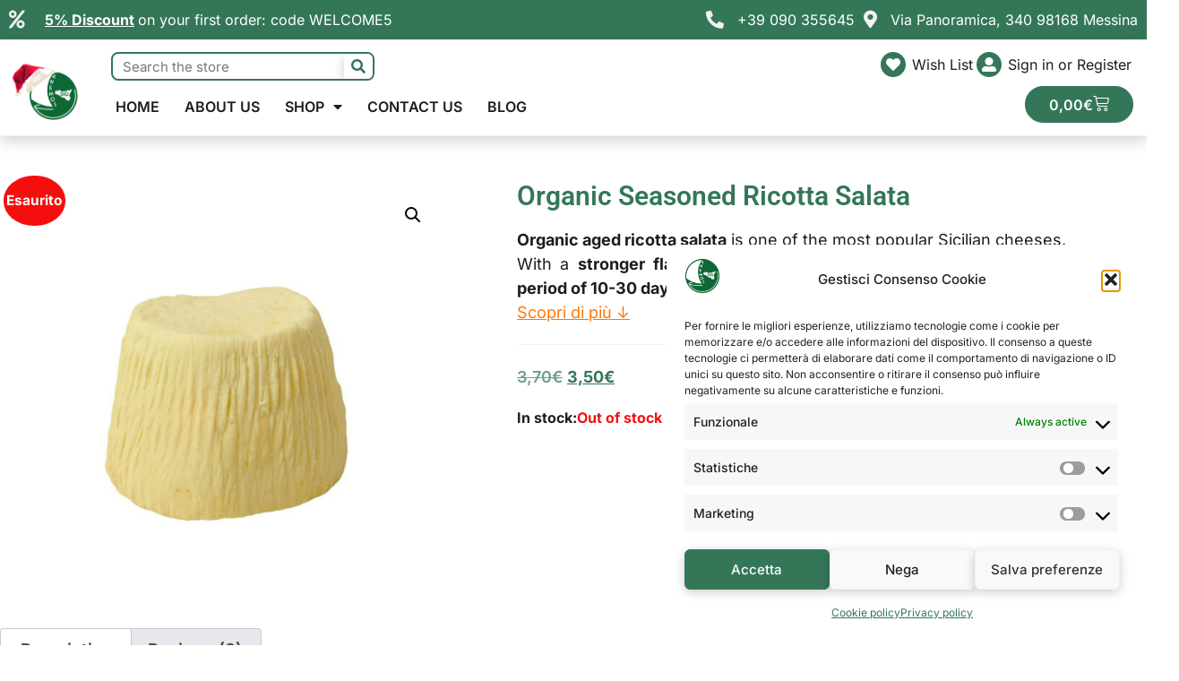

--- FILE ---
content_type: text/html; charset=UTF-8
request_url: https://www.anemosbio.eu/en/prodotto/organic-seasoned-ricotta-salata/
body_size: 165837
content:
<!doctype html>
<html lang="en-US" prefix="og: https://ogp.me/ns#">
<head>
<meta charset="UTF-8">
<meta name="viewport" content="width=device-width, initial-scale=1">
<link rel="profile" href="https://gmpg.org/xfn/11">
<script>document.documentElement.className = document.documentElement.className + ' yes-js js_active js'</script>
<style>img:is([sizes="auto" i], [sizes^="auto," i]) { contain-intrinsic-size: 3000px 1500px }</style>
<link rel="alternate" hreflang="en" href="https://www.anemosbio.eu/en/prodotto/organic-seasoned-ricotta-salata/" />
<link rel="alternate" hreflang="it" href="https://www.anemosbio.eu/prodotto/ricotta-salata-stagionata-bio/" />
<link rel="alternate" hreflang="x-default" href="https://www.anemosbio.eu/prodotto/ricotta-salata-stagionata-bio/" />
<link rel="preload" as="font" href="/wp-content/plugins/elementor/assets/lib/font-awesome/webfonts/fa-solid-900.woff2" data-wpacu-preload-local-font="1" crossorigin>
<!-- Search Engine Optimization by Rank Math - https://rankmath.com/ -->
<title>Organic Seasoned Ricotta Salata - Anemos Bio</title>
<meta name="description" content="Organic aged ricotta salata is one of the most popular Sicilian cheeses. With a stronger flavor than fresh ricotta, this cheese involves a maturation period of 10-30 days. The taste is intense and flavorful, lingering on the palate. The texture is firm, and since it is a hard cheese, it can be grated and used as an alternative to classic sweet cheese to give more flavor to dishes. Weight: about 200g. CHARACTERISTICS: &nbsp; &nbsp; N.B. For shipping this product, we recommend that you choose express shipping during checkout."/>
<meta name="robots" content="follow, index, max-snippet:-1, max-video-preview:-1, max-image-preview:large"/>
<link rel="canonical" href="https://www.anemosbio.eu/en/prodotto/organic-seasoned-ricotta-salata/" />
<meta property="og:locale" content="en_US" />
<meta property="og:type" content="product" />
<meta property="og:title" content="Organic Seasoned Ricotta Salata - Anemos Bio" />
<meta property="og:description" content="Organic aged ricotta salata is one of the most popular Sicilian cheeses. With a stronger flavor than fresh ricotta, this cheese involves a maturation period of 10-30 days. The taste is intense and flavorful, lingering on the palate. The texture is firm, and since it is a hard cheese, it can be grated and used as an alternative to classic sweet cheese to give more flavor to dishes. Weight: about 200g. CHARACTERISTICS: &nbsp; &nbsp; N.B. For shipping this product, we recommend that you choose express shipping during checkout." />
<meta property="og:url" content="https://www.anemosbio.eu/en/prodotto/organic-seasoned-ricotta-salata/" />
<meta property="og:site_name" content="Anemos Bio" />
<meta property="og:updated_time" content="2023-07-12T16:57:15+02:00" />
<meta property="og:image" content="https://www.anemosbio.eu/wp-content/uploads/2023/02/Ricotta-salata-stagionata-Bio.jpg" />
<meta property="og:image:secure_url" content="https://www.anemosbio.eu/wp-content/uploads/2023/02/Ricotta-salata-stagionata-Bio.jpg" />
<meta property="og:image:width" content="1200" />
<meta property="og:image:height" content="1200" />
<meta property="og:image:alt" content="Organic Seasoned Ricotta Salata" />
<meta property="og:image:type" content="image/jpeg" />
<meta property="product:price:amount" content="3.50" />
<meta property="product:price:currency" content="EUR" />
<meta name="twitter:card" content="summary_large_image" />
<meta name="twitter:title" content="Organic Seasoned Ricotta Salata - Anemos Bio" />
<meta name="twitter:description" content="Organic aged ricotta salata is one of the most popular Sicilian cheeses. With a stronger flavor than fresh ricotta, this cheese involves a maturation period of 10-30 days. The taste is intense and flavorful, lingering on the palate. The texture is firm, and since it is a hard cheese, it can be grated and used as an alternative to classic sweet cheese to give more flavor to dishes. Weight: about 200g. CHARACTERISTICS: &nbsp; &nbsp; N.B. For shipping this product, we recommend that you choose express shipping during checkout." />
<meta name="twitter:image" content="https://www.anemosbio.eu/wp-content/uploads/2023/02/Ricotta-salata-stagionata-Bio.jpg" />
<meta name="twitter:label1" content="Price" />
<meta name="twitter:data1" content="3,50&euro;" />
<meta name="twitter:label2" content="Availability" />
<meta name="twitter:data2" content="Out of stock" />
<script type="application/ld+json" class="rank-math-schema">{"@context":"https://schema.org","@graph":[{"@type":"Place","@id":"https://www.anemosbio.eu/en/#place/","address":{"@type":"PostalAddress","streetAddress":"Strada Panoramica dello Stretto, 340","addressRegion":"Messina","postalCode":"98168","addressCountry":"Italia"}},{"@type":["FoodEstablishment","Organization"],"@id":"https://www.anemosbio.eu/en/#organization/","name":"Anemos Bio","url":"https://www.anemosbio.eu","sameAs":["https://www.facebook.com/AnemosBio"],"email":"info-anemosbio@geima.it","address":{"@type":"PostalAddress","streetAddress":"Strada Panoramica dello Stretto, 340","addressRegion":"Messina","postalCode":"98168","addressCountry":"Italia"},"logo":{"@type":"ImageObject","@id":"https://www.anemosbio.eu/en/#logo/","url":"https://www.anemosbio.eu/wp-content/uploads/2017/04/Logo-Anemos-Bio.png","contentUrl":"https://www.anemosbio.eu/wp-content/uploads/2017/04/Logo-Anemos-Bio.png","caption":"Anemos Bio","inLanguage":"en-US","width":"150","height":"150"},"openingHours":["Monday,Tuesday,Wednesday,Thursday,Friday 09:00-13:00 14:00-18:00"],"location":{"@id":"https://www.anemosbio.eu/en/#place/"},"image":{"@id":"https://www.anemosbio.eu/en/#logo/"},"telephone":"090 355645"},{"@type":"WebSite","@id":"https://www.anemosbio.eu/en/#website/","url":"https://www.anemosbio.eu/en/","name":"Anemos Bio","publisher":{"@id":"https://www.anemosbio.eu/en/#organization/"},"inLanguage":"en-US"},{"@type":"ImageObject","@id":"https://www.anemosbio.eu/wp-content/uploads/2023/02/Ricotta-salata-stagionata-Bio.jpg","url":"https://www.anemosbio.eu/wp-content/uploads/2023/02/Ricotta-salata-stagionata-Bio.jpg","width":"1200","height":"1200","inLanguage":"en-US"},{"@type":"ItemPage","@id":"https://www.anemosbio.eu/en/prodotto/organic-seasoned-ricotta-salata/#webpage","url":"https://www.anemosbio.eu/en/prodotto/organic-seasoned-ricotta-salata/","name":"Organic Seasoned Ricotta Salata - Anemos Bio","datePublished":"2023-02-15T13:22:24+01:00","dateModified":"2023-07-12T16:57:15+02:00","isPartOf":{"@id":"https://www.anemosbio.eu/en/#website/"},"primaryImageOfPage":{"@id":"https://www.anemosbio.eu/wp-content/uploads/2023/02/Ricotta-salata-stagionata-Bio.jpg"},"inLanguage":"en-US"},{"@type":"Product","name":"Organic Seasoned Ricotta Salata - Anemos Bio","description":"Organic aged ricotta salata is one of the most popular Sicilian cheeses. With a stronger flavor than fresh ricotta, this cheese involves a maturation period of 10-30 days. The taste is intense and flavorful, lingering on the palate. The texture is firm, and since it is a hard cheese, it can be grated and used as an alternative to classic sweet cheese to give more flavor to dishes. Weight: about 200g. CHARACTERISTICS: &nbsp; &nbsp; N.B. For shipping this product, we recommend that you choose express shipping during checkout.","sku":"fanforcss (Cod. Op. n. 150)","category":"Organic Cheeses","mainEntityOfPage":{"@id":"https://www.anemosbio.eu/en/prodotto/organic-seasoned-ricotta-salata/#webpage"},"weight":{"@type":"QuantitativeValue","unitCode":"KGM","value":"0.2"},"height":{"@type":"QuantitativeValue","unitCode":"CMT","value":"0.5"},"width":{"@type":"QuantitativeValue","unitCode":"CMT","value":"0.7"},"depth":{"@type":"QuantitativeValue","unitCode":"CMT","value":"0.7"},"image":[{"@type":"ImageObject","url":"https://www.anemosbio.eu/wp-content/uploads/2023/02/Ricotta-salata-stagionata-Bio.jpg","height":"1200","width":"1200"}],"offers":{"@type":"Offer","price":"3.50","priceCurrency":"EUR","priceValidUntil":"2027-12-31","availability":"https://schema.org/OutOfStock","itemCondition":"NewCondition","url":"https://www.anemosbio.eu/en/prodotto/organic-seasoned-ricotta-salata/","seller":{"@type":"Organization","@id":"https://www.anemosbio.eu/en/","name":"Anemos Bio","url":"https://www.anemosbio.eu/en/","logo":"https://www.anemosbio.eu/wp-content/uploads/2017/04/Logo-Anemos-Bio.png"},"priceSpecification":{"price":"3.50","priceCurrency":"EUR","valueAddedTaxIncluded":"true"}},"@id":"https://www.anemosbio.eu/en/prodotto/organic-seasoned-ricotta-salata/#richSnippet"}]}</script>
<!-- /Rank Math WordPress SEO plugin -->
<link rel='dns-prefetch' href='//code.tidio.co' />
<link rel="alternate" type="application/rss+xml" title="Anemos Bio &raquo; Feed" href="https://www.anemosbio.eu/en/feed/" />
<link rel="alternate" type="application/rss+xml" title="Anemos Bio &raquo; Comments Feed" href="https://www.anemosbio.eu/en/comments/feed/" />
<link rel="alternate" type="application/rss+xml" title="Anemos Bio &raquo; Organic Seasoned Ricotta Salata Comments Feed" href="https://www.anemosbio.eu/en/prodotto/organic-seasoned-ricotta-salata/feed/" />
<style   data-wpacu-inline-css-file='1'>
.wc-block-cart-items__row.woosb-bundles:not(.woosb-fixed-price) .wc-block-cart-item__prices, .wc-block-cart-items__row.woosb-bundles:not(.woosb-fixed-price) .wc-block-components-product-badge {
display: none !important;
}
.wc-block-cart-items__row.woosb-bundled .wc-block-cart-item__remove-link {
display: none !important;
}
.wc-block-cart-items__row.woosb-bundled .wc-block-cart-item__quantity {
pointer-events: none !important;
}
.wc-block-cart-items__row.woosb-bundled.woosb-hide-bundled {
display: none !important;
}
.wc-block-cart-items__row.woosb-bundled.woosb-fixed-price .wc-block-cart-item__prices, .wc-block-cart-items__row.woosb-bundled.woosb-fixed-price .wc-block-components-product-badge, .wc-block-cart-items__row.woosb-bundled.woosb-fixed-price .wc-block-cart-item__total-price-and-sale-badge-wrapper {
display: none !important;
}
.wc-block-components-order-summary-item.woosb-bundled.woosb-hide-bundled {
display: none !important;
}
/*# Current File Updated by Asset CleanUp - Original Source Map: blocks.css.map */
</style>
<style   data-wpacu-inline-css-file='1'>
.selectBox-dropdown{min-width:150px;position:relative;border:solid 1px #bbb;line-height:1.5;text-decoration:none;text-align:left;color:#000;outline:none;vertical-align:middle;background:#f2f2f2;background:-moz-linear-gradient(top, #F8F8F8 1%, #E1E1E1 100%);background:-webkit-gradient(linear, left top, left bottom, color-stop(1%, #F8F8F8), color-stop(100%, #E1E1E1));filter:progid:DXImageTransform.Microsoft.gradient(startColorstr="#F8F8F8", endColorstr="#E1E1E1", GradientType=0);-moz-box-shadow:0 1px 0 hsla(0,0%,100%,.75);-webkit-box-shadow:0 1px 0 hsla(0,0%,100%,.75);box-shadow:0 1px 0 hsla(0,0%,100%,.75);-webkit-border-radius:4px;-moz-border-radius:4px;border-radius:4px;display:inline-block;cursor:default}.selectBox-dropdown:focus,.selectBox-dropdown:focus .selectBox-arrow{border-color:#666}.selectBox-dropdown.selectBox-menuShowing{-moz-border-radius-bottomleft:0;-moz-border-radius-bottomright:0;-webkit-border-bottom-left-radius:0;-webkit-border-bottom-right-radius:0;border-bottom-left-radius:0;border-bottom-right-radius:0}.selectBox-dropdown .selectBox-label{padding:2px 8px;display:inline-block;white-space:nowrap;overflow:hidden}.selectBox-dropdown .selectBox-arrow{position:absolute;top:0;right:0;width:23px;height:100%;background:url(/wp-content/plugins/yith-woocommerce-wishlist/assets/css/../images/jquery.selectBox-arrow.gif) 50% center no-repeat;border-left:solid 1px #bbb}.selectBox-dropdown-menu{position:absolute;z-index:99999;max-height:200px;min-height:1em;border:solid 1px #bbb;background:#fff;-moz-box-shadow:0 2px 6px rgba(0,0,0,.2);-webkit-box-shadow:0 2px 6px rgba(0,0,0,.2);box-shadow:0 2px 6px rgba(0,0,0,.2);overflow:auto;-webkit-overflow-scrolling:touch}.selectBox-inline{min-width:150px;outline:none;border:solid 1px #bbb;background:#fff;display:inline-block;-webkit-border-radius:4px;-moz-border-radius:4px;border-radius:4px;overflow:auto}.selectBox-inline:focus{border-color:#666}.selectBox-options,.selectBox-options LI,.selectBox-options LI A{list-style:none;display:block;cursor:default;padding:0;margin:0}.selectBox-options LI A{line-height:1.5;padding:0 .5em;white-space:nowrap;overflow:hidden;background:6px center no-repeat}.selectBox-options LI.selectBox-hover A{background-color:#eee}.selectBox-options LI.selectBox-disabled A{color:#888;background-color:rgba(0,0,0,0)}.selectBox-options LI.selectBox-selected A{background-color:#c8def4}.selectBox-options .selectBox-optgroup{color:#666;background:#eee;font-weight:bold;line-height:1.5;padding:0 .3em;white-space:nowrap}.selectBox.selectBox-disabled{color:#888 !important}.selectBox-dropdown.selectBox-disabled .selectBox-arrow{opacity:.5;filter:alpha(opacity=50);border-color:#666}.selectBox-inline.selectBox-disabled{color:#888 !important}.selectBox-inline.selectBox-disabled .selectBox-options A{background-color:rgba(0,0,0,0) !important}/*# sourceMappingURL=jquery.selectBox.css.map */
</style>
<!-- <link rel='stylesheet' id='woocommerce_prettyPhoto_css-css' href='//www.anemosbio.eu/wp-content/plugins/woocommerce/assets/css/prettyPhoto.css?ver=3.1.6' media='all' /> -->
<!-- <link rel='stylesheet' id='yith-wcwl-main-css' href='https://www.anemosbio.eu/wp-content/plugins/yith-woocommerce-wishlist/assets/css/style.css?ver=4.10.1' media='all' /> -->
<link rel="stylesheet" type="text/css" href="//www.anemosbio.eu/wp-content/cache/wpfc-minified/7mspeuhd/6bpyb.css" media="all"/>
<style id='yith-wcwl-main-inline-css'>
:root { --color-add-to-wishlist-background: #333333; --color-add-to-wishlist-text: #FFFFFF; --color-add-to-wishlist-border: #333333; --color-add-to-wishlist-background-hover: #333333; --color-add-to-wishlist-text-hover: #FFFFFF; --color-add-to-wishlist-border-hover: #333333; --rounded-corners-radius: 16px; --color-add-to-cart-background: #333333; --color-add-to-cart-text: #FFFFFF; --color-add-to-cart-border: #333333; --color-add-to-cart-background-hover: #4F4F4F; --color-add-to-cart-text-hover: #FFFFFF; --color-add-to-cart-border-hover: #4F4F4F; --add-to-cart-rounded-corners-radius: 16px; --color-button-style-1-background: #333333; --color-button-style-1-text: #FFFFFF; --color-button-style-1-border: #333333; --color-button-style-1-background-hover: #4F4F4F; --color-button-style-1-text-hover: #FFFFFF; --color-button-style-1-border-hover: #4F4F4F; --color-button-style-2-background: #333333; --color-button-style-2-text: #FFFFFF; --color-button-style-2-border: #333333; --color-button-style-2-background-hover: #4F4F4F; --color-button-style-2-text-hover: #FFFFFF; --color-button-style-2-border-hover: #4F4F4F; --color-wishlist-table-background: #FFFFFF; --color-wishlist-table-text: #6d6c6c; --color-wishlist-table-border: #FFFFFF; --color-headers-background: #F4F4F4; --color-share-button-color: #FFFFFF; --color-share-button-color-hover: #FFFFFF; --color-fb-button-background: #39599E; --color-fb-button-background-hover: #595A5A; --color-tw-button-background: #45AFE2; --color-tw-button-background-hover: #595A5A; --color-pr-button-background: #AB2E31; --color-pr-button-background-hover: #595A5A; --color-em-button-background: #FBB102; --color-em-button-background-hover: #595A5A; --color-wa-button-background: #00A901; --color-wa-button-background-hover: #595A5A; --feedback-duration: 3s } 
:root { --color-add-to-wishlist-background: #333333; --color-add-to-wishlist-text: #FFFFFF; --color-add-to-wishlist-border: #333333; --color-add-to-wishlist-background-hover: #333333; --color-add-to-wishlist-text-hover: #FFFFFF; --color-add-to-wishlist-border-hover: #333333; --rounded-corners-radius: 16px; --color-add-to-cart-background: #333333; --color-add-to-cart-text: #FFFFFF; --color-add-to-cart-border: #333333; --color-add-to-cart-background-hover: #4F4F4F; --color-add-to-cart-text-hover: #FFFFFF; --color-add-to-cart-border-hover: #4F4F4F; --add-to-cart-rounded-corners-radius: 16px; --color-button-style-1-background: #333333; --color-button-style-1-text: #FFFFFF; --color-button-style-1-border: #333333; --color-button-style-1-background-hover: #4F4F4F; --color-button-style-1-text-hover: #FFFFFF; --color-button-style-1-border-hover: #4F4F4F; --color-button-style-2-background: #333333; --color-button-style-2-text: #FFFFFF; --color-button-style-2-border: #333333; --color-button-style-2-background-hover: #4F4F4F; --color-button-style-2-text-hover: #FFFFFF; --color-button-style-2-border-hover: #4F4F4F; --color-wishlist-table-background: #FFFFFF; --color-wishlist-table-text: #6d6c6c; --color-wishlist-table-border: #FFFFFF; --color-headers-background: #F4F4F4; --color-share-button-color: #FFFFFF; --color-share-button-color-hover: #FFFFFF; --color-fb-button-background: #39599E; --color-fb-button-background-hover: #595A5A; --color-tw-button-background: #45AFE2; --color-tw-button-background-hover: #595A5A; --color-pr-button-background: #AB2E31; --color-pr-button-background-hover: #595A5A; --color-em-button-background: #FBB102; --color-em-button-background-hover: #595A5A; --color-wa-button-background: #00A901; --color-wa-button-background-hover: #595A5A; --feedback-duration: 3s } 
</style>
<style   data-wpacu-inline-css-file='1'>
.wp-embed-responsive .wp-block{
outline: 0;
}
/*My Account Page*/
.woolentor_myaccount_page {
overflow: hidden;
}
.woolentor_myaccount_page .woocommerce-MyAccount-content .form-row {
display: block;
}
.woolentor-user-area {
display: flex;
align-items: center;
margin-bottom: 30px;
}
.woolentor-user-image {
margin-right: 20px;
}
.woolentor-user-image img {
border-radius: 100% !important;
}
.woolentor-user-info span {
display: block;
}
.woolentor-username {
font-size: 20px;
}
.woolentor-logout {
font-size: 14px;
}
.woolentor_myaccount_page .woocommerce-MyAccount-navigation ul {
margin: 0;
padding: 0;
list-style: none;
border-top: 1px solid #ddd;
}
.woolentor_myaccount_page .woocommerce-MyAccount-navigation ul li {
border-bottom: 1px solid #ddd;
padding: 12px 0;
line-height: 1.5;
}
.woolentor_myaccount_page .woocommerce-MyAccount-navigation ul li a{
transition: 0.4s;
}
.woocommerce-account .woolentor_myaccount_menu_pos_vtop .woocommerce-MyAccount-navigation,.woocommerce-account .woolentor_myaccount_menu_pos_vbottom .woocommerce-MyAccount-navigation{
width: 100%;
float: none;
}
.woolentor_myaccount_menu_pos_vtop .woocommerce-MyAccount-navigation ul,.woolentor_myaccount_menu_pos_vbottom .woocommerce-MyAccount-navigation ul{
border:none;
}
.woolentor_myaccount_menu_pos_vtop .woocommerce-MyAccount-navigation ul li,.woolentor_myaccount_menu_pos_vbottom .woocommerce-MyAccount-navigation ul li{
display: inline-block;
border-bottom: 0;
padding: 12px 10px;
}
.woocommerce-account .woolentor_myaccount_menu_pos_vtop .woocommerce-MyAccount-content,.woocommerce-account .woolentor_myaccount_menu_pos_vbottom .woocommerce-MyAccount-content{
width: 100%;
float: none;
}
.woocommerce-account .woolentor_myaccount_menu_pos_hright .woocommerce-MyAccount-navigation,.woolentor_myaccount_menu_pos_hleft .woocommerce-MyAccount-content{
float: right;
}
.woocommerce-account .woolentor_myaccount_menu_pos_hright .woocommerce-MyAccount-content,.woolentor_myaccount_menu_pos_hleft .woocommerce-MyAccount-navigation{
float: left;
}
.woolentor_block_my_account,.woolentor_block_my_account_navigation{
overflow: hidden;
}
.woolentor_block_my_account_navigation .woocommerce-MyAccount-navigation {
width: 100% !important;
float: none !important;
}
.woolentor_myaccount_menu_type_vertical ul li{
display: inline-block;
border: none !important;
}
.woolentor_myaccount_menu_type_vertical ul{
border-top: 0 !important;
}
.woolentor_block_my_account_navigation .woolentor-user-area:not(:first-child){
display: none;
}
.woolentor-customer-logout a{
display: inline-block;
}
/* Product Grid */
.woolentor_block_product_grid .ht-product-ratting i {
font-family: 'FontAwesome';
}
</style>
<!-- <link rel='stylesheet' id='woolentor-block-default-css' href='https://www.anemosbio.eu/wp-content/plugins/woolentor-addons/woolentor-blocks/assets/css/style-index.css?ver=3.2.7' media='all' /> -->
<link rel="stylesheet" type="text/css" href="//www.anemosbio.eu/wp-content/cache/wpfc-minified/k10f8rgu/6bpyb.css" media="all"/>
<style id='global-styles-inline-css'>
:root{--wp--preset--aspect-ratio--square: 1;--wp--preset--aspect-ratio--4-3: 4/3;--wp--preset--aspect-ratio--3-4: 3/4;--wp--preset--aspect-ratio--3-2: 3/2;--wp--preset--aspect-ratio--2-3: 2/3;--wp--preset--aspect-ratio--16-9: 16/9;--wp--preset--aspect-ratio--9-16: 9/16;--wp--preset--color--black: #000000;--wp--preset--color--cyan-bluish-gray: #abb8c3;--wp--preset--color--white: #ffffff;--wp--preset--color--pale-pink: #f78da7;--wp--preset--color--vivid-red: #cf2e2e;--wp--preset--color--luminous-vivid-orange: #ff6900;--wp--preset--color--luminous-vivid-amber: #fcb900;--wp--preset--color--light-green-cyan: #7bdcb5;--wp--preset--color--vivid-green-cyan: #00d084;--wp--preset--color--pale-cyan-blue: #8ed1fc;--wp--preset--color--vivid-cyan-blue: #0693e3;--wp--preset--color--vivid-purple: #9b51e0;--wp--preset--gradient--vivid-cyan-blue-to-vivid-purple: linear-gradient(135deg,rgba(6,147,227,1) 0%,rgb(155,81,224) 100%);--wp--preset--gradient--light-green-cyan-to-vivid-green-cyan: linear-gradient(135deg,rgb(122,220,180) 0%,rgb(0,208,130) 100%);--wp--preset--gradient--luminous-vivid-amber-to-luminous-vivid-orange: linear-gradient(135deg,rgba(252,185,0,1) 0%,rgba(255,105,0,1) 100%);--wp--preset--gradient--luminous-vivid-orange-to-vivid-red: linear-gradient(135deg,rgba(255,105,0,1) 0%,rgb(207,46,46) 100%);--wp--preset--gradient--very-light-gray-to-cyan-bluish-gray: linear-gradient(135deg,rgb(238,238,238) 0%,rgb(169,184,195) 100%);--wp--preset--gradient--cool-to-warm-spectrum: linear-gradient(135deg,rgb(74,234,220) 0%,rgb(151,120,209) 20%,rgb(207,42,186) 40%,rgb(238,44,130) 60%,rgb(251,105,98) 80%,rgb(254,248,76) 100%);--wp--preset--gradient--blush-light-purple: linear-gradient(135deg,rgb(255,206,236) 0%,rgb(152,150,240) 100%);--wp--preset--gradient--blush-bordeaux: linear-gradient(135deg,rgb(254,205,165) 0%,rgb(254,45,45) 50%,rgb(107,0,62) 100%);--wp--preset--gradient--luminous-dusk: linear-gradient(135deg,rgb(255,203,112) 0%,rgb(199,81,192) 50%,rgb(65,88,208) 100%);--wp--preset--gradient--pale-ocean: linear-gradient(135deg,rgb(255,245,203) 0%,rgb(182,227,212) 50%,rgb(51,167,181) 100%);--wp--preset--gradient--electric-grass: linear-gradient(135deg,rgb(202,248,128) 0%,rgb(113,206,126) 100%);--wp--preset--gradient--midnight: linear-gradient(135deg,rgb(2,3,129) 0%,rgb(40,116,252) 100%);--wp--preset--font-size--small: 13px;--wp--preset--font-size--medium: 20px;--wp--preset--font-size--large: 36px;--wp--preset--font-size--x-large: 42px;--wp--preset--spacing--20: 0.44rem;--wp--preset--spacing--30: 0.67rem;--wp--preset--spacing--40: 1rem;--wp--preset--spacing--50: 1.5rem;--wp--preset--spacing--60: 2.25rem;--wp--preset--spacing--70: 3.38rem;--wp--preset--spacing--80: 5.06rem;--wp--preset--shadow--natural: 6px 6px 9px rgba(0, 0, 0, 0.2);--wp--preset--shadow--deep: 12px 12px 50px rgba(0, 0, 0, 0.4);--wp--preset--shadow--sharp: 6px 6px 0px rgba(0, 0, 0, 0.2);--wp--preset--shadow--outlined: 6px 6px 0px -3px rgba(255, 255, 255, 1), 6px 6px rgba(0, 0, 0, 1);--wp--preset--shadow--crisp: 6px 6px 0px rgba(0, 0, 0, 1);}:root { --wp--style--global--content-size: 800px;--wp--style--global--wide-size: 1200px; }:where(body) { margin: 0; }.wp-site-blocks > .alignleft { float: left; margin-right: 2em; }.wp-site-blocks > .alignright { float: right; margin-left: 2em; }.wp-site-blocks > .aligncenter { justify-content: center; margin-left: auto; margin-right: auto; }:where(.wp-site-blocks) > * { margin-block-start: 24px; margin-block-end: 0; }:where(.wp-site-blocks) > :first-child { margin-block-start: 0; }:where(.wp-site-blocks) > :last-child { margin-block-end: 0; }:root { --wp--style--block-gap: 24px; }:root :where(.is-layout-flow) > :first-child{margin-block-start: 0;}:root :where(.is-layout-flow) > :last-child{margin-block-end: 0;}:root :where(.is-layout-flow) > *{margin-block-start: 24px;margin-block-end: 0;}:root :where(.is-layout-constrained) > :first-child{margin-block-start: 0;}:root :where(.is-layout-constrained) > :last-child{margin-block-end: 0;}:root :where(.is-layout-constrained) > *{margin-block-start: 24px;margin-block-end: 0;}:root :where(.is-layout-flex){gap: 24px;}:root :where(.is-layout-grid){gap: 24px;}.is-layout-flow > .alignleft{float: left;margin-inline-start: 0;margin-inline-end: 2em;}.is-layout-flow > .alignright{float: right;margin-inline-start: 2em;margin-inline-end: 0;}.is-layout-flow > .aligncenter{margin-left: auto !important;margin-right: auto !important;}.is-layout-constrained > .alignleft{float: left;margin-inline-start: 0;margin-inline-end: 2em;}.is-layout-constrained > .alignright{float: right;margin-inline-start: 2em;margin-inline-end: 0;}.is-layout-constrained > .aligncenter{margin-left: auto !important;margin-right: auto !important;}.is-layout-constrained > :where(:not(.alignleft):not(.alignright):not(.alignfull)){max-width: var(--wp--style--global--content-size);margin-left: auto !important;margin-right: auto !important;}.is-layout-constrained > .alignwide{max-width: var(--wp--style--global--wide-size);}body .is-layout-flex{display: flex;}.is-layout-flex{flex-wrap: wrap;align-items: center;}.is-layout-flex > :is(*, div){margin: 0;}body .is-layout-grid{display: grid;}.is-layout-grid > :is(*, div){margin: 0;}body{padding-top: 0px;padding-right: 0px;padding-bottom: 0px;padding-left: 0px;}a:where(:not(.wp-element-button)){text-decoration: underline;}:root :where(.wp-element-button, .wp-block-button__link){background-color: #32373c;border-width: 0;color: #fff;font-family: inherit;font-size: inherit;line-height: inherit;padding: calc(0.667em + 2px) calc(1.333em + 2px);text-decoration: none;}.has-black-color{color: var(--wp--preset--color--black) !important;}.has-cyan-bluish-gray-color{color: var(--wp--preset--color--cyan-bluish-gray) !important;}.has-white-color{color: var(--wp--preset--color--white) !important;}.has-pale-pink-color{color: var(--wp--preset--color--pale-pink) !important;}.has-vivid-red-color{color: var(--wp--preset--color--vivid-red) !important;}.has-luminous-vivid-orange-color{color: var(--wp--preset--color--luminous-vivid-orange) !important;}.has-luminous-vivid-amber-color{color: var(--wp--preset--color--luminous-vivid-amber) !important;}.has-light-green-cyan-color{color: var(--wp--preset--color--light-green-cyan) !important;}.has-vivid-green-cyan-color{color: var(--wp--preset--color--vivid-green-cyan) !important;}.has-pale-cyan-blue-color{color: var(--wp--preset--color--pale-cyan-blue) !important;}.has-vivid-cyan-blue-color{color: var(--wp--preset--color--vivid-cyan-blue) !important;}.has-vivid-purple-color{color: var(--wp--preset--color--vivid-purple) !important;}.has-black-background-color{background-color: var(--wp--preset--color--black) !important;}.has-cyan-bluish-gray-background-color{background-color: var(--wp--preset--color--cyan-bluish-gray) !important;}.has-white-background-color{background-color: var(--wp--preset--color--white) !important;}.has-pale-pink-background-color{background-color: var(--wp--preset--color--pale-pink) !important;}.has-vivid-red-background-color{background-color: var(--wp--preset--color--vivid-red) !important;}.has-luminous-vivid-orange-background-color{background-color: var(--wp--preset--color--luminous-vivid-orange) !important;}.has-luminous-vivid-amber-background-color{background-color: var(--wp--preset--color--luminous-vivid-amber) !important;}.has-light-green-cyan-background-color{background-color: var(--wp--preset--color--light-green-cyan) !important;}.has-vivid-green-cyan-background-color{background-color: var(--wp--preset--color--vivid-green-cyan) !important;}.has-pale-cyan-blue-background-color{background-color: var(--wp--preset--color--pale-cyan-blue) !important;}.has-vivid-cyan-blue-background-color{background-color: var(--wp--preset--color--vivid-cyan-blue) !important;}.has-vivid-purple-background-color{background-color: var(--wp--preset--color--vivid-purple) !important;}.has-black-border-color{border-color: var(--wp--preset--color--black) !important;}.has-cyan-bluish-gray-border-color{border-color: var(--wp--preset--color--cyan-bluish-gray) !important;}.has-white-border-color{border-color: var(--wp--preset--color--white) !important;}.has-pale-pink-border-color{border-color: var(--wp--preset--color--pale-pink) !important;}.has-vivid-red-border-color{border-color: var(--wp--preset--color--vivid-red) !important;}.has-luminous-vivid-orange-border-color{border-color: var(--wp--preset--color--luminous-vivid-orange) !important;}.has-luminous-vivid-amber-border-color{border-color: var(--wp--preset--color--luminous-vivid-amber) !important;}.has-light-green-cyan-border-color{border-color: var(--wp--preset--color--light-green-cyan) !important;}.has-vivid-green-cyan-border-color{border-color: var(--wp--preset--color--vivid-green-cyan) !important;}.has-pale-cyan-blue-border-color{border-color: var(--wp--preset--color--pale-cyan-blue) !important;}.has-vivid-cyan-blue-border-color{border-color: var(--wp--preset--color--vivid-cyan-blue) !important;}.has-vivid-purple-border-color{border-color: var(--wp--preset--color--vivid-purple) !important;}.has-vivid-cyan-blue-to-vivid-purple-gradient-background{background: var(--wp--preset--gradient--vivid-cyan-blue-to-vivid-purple) !important;}.has-light-green-cyan-to-vivid-green-cyan-gradient-background{background: var(--wp--preset--gradient--light-green-cyan-to-vivid-green-cyan) !important;}.has-luminous-vivid-amber-to-luminous-vivid-orange-gradient-background{background: var(--wp--preset--gradient--luminous-vivid-amber-to-luminous-vivid-orange) !important;}.has-luminous-vivid-orange-to-vivid-red-gradient-background{background: var(--wp--preset--gradient--luminous-vivid-orange-to-vivid-red) !important;}.has-very-light-gray-to-cyan-bluish-gray-gradient-background{background: var(--wp--preset--gradient--very-light-gray-to-cyan-bluish-gray) !important;}.has-cool-to-warm-spectrum-gradient-background{background: var(--wp--preset--gradient--cool-to-warm-spectrum) !important;}.has-blush-light-purple-gradient-background{background: var(--wp--preset--gradient--blush-light-purple) !important;}.has-blush-bordeaux-gradient-background{background: var(--wp--preset--gradient--blush-bordeaux) !important;}.has-luminous-dusk-gradient-background{background: var(--wp--preset--gradient--luminous-dusk) !important;}.has-pale-ocean-gradient-background{background: var(--wp--preset--gradient--pale-ocean) !important;}.has-electric-grass-gradient-background{background: var(--wp--preset--gradient--electric-grass) !important;}.has-midnight-gradient-background{background: var(--wp--preset--gradient--midnight) !important;}.has-small-font-size{font-size: var(--wp--preset--font-size--small) !important;}.has-medium-font-size{font-size: var(--wp--preset--font-size--medium) !important;}.has-large-font-size{font-size: var(--wp--preset--font-size--large) !important;}.has-x-large-font-size{font-size: var(--wp--preset--font-size--x-large) !important;}
:root :where(.wp-block-pullquote){font-size: 1.5em;line-height: 1.6;}
</style>
<style   data-wpacu-inline-css-file='1'>
/**
* All of the CSS for your public-facing functionality should be
* included in this file.
*/
.easy-fatturazione-elettronica-checkout-fields{clear:both;}
.woocommerce-checkout .optional, .efe-hidden{display:none !important;} 
.efe-show{display:block !important;}
#efe_privato_azienda_field, #efe_fattura_ricevuta_field, #efe_partitaiva_codicefiscale_field, #efe_codice_pec_field{padding-left:0;padding-right:0;}
.loader,
.loader:after {
border-radius: 50%;
width: 10em;
height: 10em;
}
.loader {            
margin: 60px auto;
font-size: 10px;
position: relative;
text-indent: -9999em;
border-top: 1.1em solid rgba(255, 255, 255, 0.2);
border-right: 1.1em solid rgba(255, 255, 255, 0.2);
border-bottom: 1.1em solid rgba(255, 255, 255, 0.2);
border-left: 1.1em solid #ffffff;
-webkit-transform: translateZ(0);
-ms-transform: translateZ(0);
transform: translateZ(0);
-webkit-animation: load8 1.1s infinite linear;
animation: load8 1.1s infinite linear;
}
@-webkit-keyframes load8 {
0% {
-webkit-transform: rotate(0deg);
transform: rotate(0deg);
}
100% {
-webkit-transform: rotate(360deg);
transform: rotate(360deg);
}
}
@keyframes load8 {
0% {
-webkit-transform: rotate(0deg);
transform: rotate(0deg);
}
100% {
-webkit-transform: rotate(360deg);
transform: rotate(360deg);
}
}
#loadingDiv {
position:absolute;;
top:0;
left:0;
width:100%;
height:100%;
background-color:#000;
}
</style>
<!-- <link rel='stylesheet' id='photoswipe-css' href='https://www.anemosbio.eu/wp-content/plugins/woocommerce/assets/css/photoswipe/photoswipe.min.css?ver=10.3.7' media='all' /> -->
<!-- <link rel='stylesheet' id='photoswipe-default-skin-css' href='https://www.anemosbio.eu/wp-content/plugins/woocommerce/assets/css/photoswipe/default-skin/default-skin.min.css?ver=10.3.7' media='all' /> -->
<!-- <link rel='stylesheet' id='woocommerce-layout-css' href='https://www.anemosbio.eu/wp-content/plugins/woocommerce/assets/css/woocommerce-layout.css?ver=10.3.7' media='all' /> -->
<link rel="stylesheet" type="text/css" href="//www.anemosbio.eu/wp-content/cache/wpfc-minified/g4k2of3h/6brp2.css" media="all"/>
<!-- <link rel='stylesheet' id='woocommerce-smallscreen-css' href='https://www.anemosbio.eu/wp-content/plugins/woocommerce/assets/css/woocommerce-smallscreen.css?ver=10.3.7' media='only screen and (max-width: 768px)' /> -->
<link rel="stylesheet" type="text/css" href="//www.anemosbio.eu/wp-content/cache/wpfc-minified/lc26rjby/6bpyb.css" media="only screen and (max-width: 768px)"/>
<!-- <link rel='stylesheet' id='woocommerce-general-css' href='https://www.anemosbio.eu/wp-content/plugins/woocommerce/assets/css/woocommerce.css?ver=10.3.7' media='all' /> -->
<link rel="stylesheet" type="text/css" href="//www.anemosbio.eu/wp-content/cache/wpfc-minified/fi4lfo85/6bpyb.css" media="all"/>
<style id='woocommerce-inline-inline-css'>
.woocommerce form .form-row .required { visibility: visible; }
</style>
<style   data-wpacu-inline-css-file='1'>
.wpml-ls-legacy-list-horizontal{border:1px solid transparent;padding:7px;clear:both}.wpml-ls-legacy-list-horizontal>ul{padding:0;margin:0 !important;list-style-type:none}.wpml-ls-legacy-list-horizontal .wpml-ls-item{padding:0;margin:0;list-style-type:none;display:inline-block}.wpml-ls-legacy-list-horizontal a{display:block;text-decoration:none;padding:5px 10px 6px;line-height:1}.wpml-ls-legacy-list-horizontal a span{vertical-align:middle}.wpml-ls-legacy-list-horizontal a span.wpml-ls-bracket{vertical-align:unset}.wpml-ls-legacy-list-horizontal .wpml-ls-flag{display:inline;vertical-align:middle}.wpml-ls-legacy-list-horizontal .wpml-ls-flag+span{margin-left:.4em}.rtl .wpml-ls-legacy-list-horizontal .wpml-ls-flag+span{margin-left:0;margin-right:.4em}.wpml-ls-legacy-list-horizontal.wpml-ls-statics-footer{margin-bottom:30px}.wpml-ls-legacy-list-horizontal.wpml-ls-statics-footer>ul{text-align:center}
</style>
<style id='wpml-legacy-horizontal-list-0-inline-css'>
.wpml-ls-statics-footer a, .wpml-ls-statics-footer .wpml-ls-sub-menu a, .wpml-ls-statics-footer .wpml-ls-sub-menu a:link, .wpml-ls-statics-footer li:not(.wpml-ls-current-language) .wpml-ls-link, .wpml-ls-statics-footer li:not(.wpml-ls-current-language) .wpml-ls-link:link {color:#444444;background-color:#ffffff;}.wpml-ls-statics-footer .wpml-ls-sub-menu a:hover,.wpml-ls-statics-footer .wpml-ls-sub-menu a:focus, .wpml-ls-statics-footer .wpml-ls-sub-menu a:link:hover, .wpml-ls-statics-footer .wpml-ls-sub-menu a:link:focus {color:#000000;background-color:#eeeeee;}.wpml-ls-statics-footer .wpml-ls-current-language > a {color:#444444;background-color:#ffffff;}.wpml-ls-statics-footer .wpml-ls-current-language:hover>a, .wpml-ls-statics-footer .wpml-ls-current-language>a:focus {color:#000000;background-color:#eeeeee;}
</style>
<style   data-wpacu-inline-css-file='1'>
.cmplz-video.cmplz-iframe-styles{background-color:transparent}.cmplz-video.cmplz-hidden{visibility:hidden !important}.cmplz-blocked-content-notice{display:none}.cmplz-placeholder-parent{height:inherit}.cmplz-optin .cmplz-blocked-content-container .cmplz-blocked-content-notice,.cmplz-optin .cmplz-wp-video .cmplz-blocked-content-notice,.cmplz-optout .cmplz-blocked-content-container .cmplz-blocked-content-notice,.cmplz-optout .cmplz-wp-video .cmplz-blocked-content-notice{display:block}.cmplz-blocked-content-container,.cmplz-wp-video{animation-name:cmplz-fadein;animation-duration:600ms;background:#FFF;border:0;border-radius:3px;box-shadow:0 0 1px 0 rgba(0,0,0,0.5),0 1px 10px 0 rgba(0,0,0,0.15);display:flex;justify-content:center;align-items:center;background-repeat:no-repeat !important;background-size:cover !important;height:inherit;position:relative}.cmplz-blocked-content-container.gmw-map-cover,.cmplz-wp-video.gmw-map-cover{max-height:100%;position:absolute}.cmplz-blocked-content-container.cmplz-video-placeholder,.cmplz-wp-video.cmplz-video-placeholder{padding-bottom:initial}.cmplz-blocked-content-container iframe,.cmplz-wp-video iframe{visibility:hidden;max-height:100%;border:0 !important}.cmplz-blocked-content-container .cmplz-custom-accept-btn,.cmplz-wp-video .cmplz-custom-accept-btn{white-space:normal;text-transform:initial;cursor:pointer;position:absolute !important;width:100%;top:50%;left:50%;transform:translate(-50%,-50%);max-width:200px;font-size:14px;padding:10px;background-color:rgba(0,0,0,0.5);color:#fff;text-align:center;z-index:98;line-height:23px}.cmplz-blocked-content-container .cmplz-custom-accept-btn:focus,.cmplz-wp-video .cmplz-custom-accept-btn:focus{border:1px dotted #cecece}.cmplz-blocked-content-container .cmplz-blocked-content-notice,.cmplz-wp-video .cmplz-blocked-content-notice{white-space:normal;text-transform:initial;position:absolute !important;width:100%;top:50%;left:50%;transform:translate(-50%,-50%);max-width:300px;font-size:14px;padding:10px;background-color:rgba(0,0,0,0.5);color:#fff;text-align:center;z-index:98;line-height:23px}.cmplz-blocked-content-container .cmplz-blocked-content-notice .cmplz-links,.cmplz-wp-video .cmplz-blocked-content-notice .cmplz-links{display:block;margin-bottom:10px}.cmplz-blocked-content-container .cmplz-blocked-content-notice .cmplz-links a,.cmplz-wp-video .cmplz-blocked-content-notice .cmplz-links a{color:#fff}.cmplz-blocked-content-container .cmplz-blocked-content-notice .cmplz-blocked-content-notice-body,.cmplz-wp-video .cmplz-blocked-content-notice .cmplz-blocked-content-notice-body{display:block}.cmplz-blocked-content-container div div{display:none}.cmplz-wp-video .cmplz-placeholder-element{width:100%;height:inherit}@keyframes cmplz-fadein{from{opacity:0}to{opacity:1}}
</style>
<!-- <link rel='stylesheet' id='font-awesome-css' href='https://www.anemosbio.eu/wp-content/plugins/elementor/assets/lib/font-awesome/css/font-awesome.min.css?ver=4.7.0' media='all' /> -->
<link rel="stylesheet" type="text/css" href="//www.anemosbio.eu/wp-content/cache/wpfc-minified/6jsxkk4t/6bpyb.css" media="all"/>
<style id='font-awesome-inline-css'>
[data-font="FontAwesome"]:before {font-family: 'FontAwesome' !important;content: attr(data-icon) !important;speak: none !important;font-weight: normal !important;font-variant: normal !important;text-transform: none !important;line-height: 1 !important;font-style: normal !important;-webkit-font-smoothing: antialiased !important;-moz-osx-font-smoothing: grayscale !important;}
</style>
<!-- <link rel='stylesheet' id='simple-line-icons-wl-css' href='https://www.anemosbio.eu/wp-content/plugins/woolentor-addons/assets/css/simple-line-icons.css?ver=3.2.7' media='all' /> -->
<!-- <link rel='stylesheet' id='htflexboxgrid-css' href='https://www.anemosbio.eu/wp-content/plugins/woolentor-addons/assets/css/htflexboxgrid.css?ver=3.2.7' media='all' /> -->
<link rel="stylesheet" type="text/css" href="//www.anemosbio.eu/wp-content/cache/wpfc-minified/6ztqozv6/6bpyb.css" media="all"/>
<style   data-wpacu-inline-css-file='1'>
/* Slider */
.wp-embed-responsive .wp-block {
outline: 0;
}
.slick-slider
{
position: relative;
display: block;
box-sizing: border-box;
-webkit-user-select: none;
-moz-user-select: none;
-ms-user-select: none;
user-select: none;
-webkit-touch-callout: none;
-khtml-user-select: none;
-ms-touch-action: pan-y;
touch-action: pan-y;
-webkit-tap-highlight-color: transparent;
}
.slick-list
{
position: relative;
display: block;
overflow: hidden;
margin: 0;
padding: 0;
}
.slick-list:focus
{
outline: none;
}
.slick-list.dragging
{
cursor: pointer;
cursor: hand;
}
.slick-slider .slick-track,
.slick-slider .slick-list
{
-webkit-transform: translate3d(0, 0, 0);
-moz-transform: translate3d(0, 0, 0);
-ms-transform: translate3d(0, 0, 0);
-o-transform: translate3d(0, 0, 0);
transform: translate3d(0, 0, 0);
}
[dir=rtl] .slick-slider .slick-list {
direction: rtl;
}
.slick-track
{
position: relative;
top: 0;
left: 0;
display: block;
margin-left: auto;
margin-right: auto;
}
.slick-track:before,
.slick-track:after
{
display: table;
content: '';
}
.slick-track:after
{
clear: both;
}
.slick-loading .slick-track
{
visibility: hidden;
}
.slick-slide
{
display: none;
float: left;
/* height: 100%; */
height: fit-content;
min-height: 1px;
}
[dir='rtl'] .slick-list .slick-slide
{
float: right;
}
.slick-slide img
{
display: block;
}
.slick-slide.slick-loading img
{
display: none;
}
.slick-slide.dragging img
{
pointer-events: none;
}
.slick-initialized .slick-slide
{
display: block;
}
.slick-loading .slick-slide
{
visibility: hidden;
}
.slick-vertical .slick-slide
{
display: block;
height: auto;
border: 1px solid transparent;
}
.slick-arrow.slick-hidden {
display: none;
}
</style>
<!-- <link rel='stylesheet' id='woolentor-widgets-css' href='https://www.anemosbio.eu/wp-content/plugins/woolentor-addons/assets/css/woolentor-widgets.css?ver=3.2.7' media='all' /> -->
<!-- <link rel='stylesheet' id='woolentor-quickview-css' href='https://www.anemosbio.eu/wp-content/plugins/woolentor-addons/includes/modules/quickview/assets/css/frontend.css?ver=3.2.7' media='all' /> -->
<link rel="stylesheet" type="text/css" href="//www.anemosbio.eu/wp-content/cache/wpfc-minified/1eo30pu9/6brp2.css" media="all"/>
<style   data-wpacu-inline-css-file='1'>
.tax-product_brand .brand-description{overflow:hidden;zoom:1}.tax-product_brand .brand-description img.brand-thumbnail{width:25%;float:right}.tax-product_brand .brand-description .text{width:72%;float:left}.widget_brand_description img{box-sizing:border-box;width:100%;max-width:none;height:auto;margin:0 0 1em}ul.brand-thumbnails{margin-left:0;margin-bottom:0;clear:both;list-style:none}ul.brand-thumbnails:before{clear:both;content:"";display:table}ul.brand-thumbnails:after{clear:both;content:"";display:table}ul.brand-thumbnails li{float:left;margin:0 3.8% 1em 0;padding:0;position:relative;width:22.05%}ul.brand-thumbnails.fluid-columns li{width:auto}ul.brand-thumbnails:not(.fluid-columns) li.first{clear:both}ul.brand-thumbnails:not(.fluid-columns) li.last{margin-right:0}ul.brand-thumbnails.columns-1 li{width:100%;margin-right:0}ul.brand-thumbnails.columns-2 li{width:48%}ul.brand-thumbnails.columns-3 li{width:30.75%}ul.brand-thumbnails.columns-5 li{width:16.95%}ul.brand-thumbnails.columns-6 li{width:13.5%}.brand-thumbnails li img{box-sizing:border-box;width:100%;max-width:none;height:auto;margin:0}@media screen and (max-width:768px){ul.brand-thumbnails:not(.fluid-columns) li{width:48%!important}ul.brand-thumbnails:not(.fluid-columns) li.first{clear:none}ul.brand-thumbnails:not(.fluid-columns) li.last{margin-right:3.8%}ul.brand-thumbnails:not(.fluid-columns) li:nth-of-type(odd){clear:both}ul.brand-thumbnails:not(.fluid-columns) li:nth-of-type(even){margin-right:0}}.brand-thumbnails-description li{text-align:center}.brand-thumbnails-description li .term-thumbnail img{display:inline}.brand-thumbnails-description li .term-description{margin-top:1em;text-align:left}#brands_a_z h3:target{text-decoration:underline}ul.brands_index{list-style:none outside;overflow:hidden;zoom:1}ul.brands_index li{float:left;margin:0 2px 2px 0}ul.brands_index li a,ul.brands_index li span{border:1px solid #ccc;padding:6px;line-height:1em;float:left;text-decoration:none}ul.brands_index li span{border-color:#eee;color:#ddd}ul.brands_index li a:hover{border-width:2px;padding:5px;text-decoration:none}ul.brands_index li a.active{border-width:2px;padding:5px}div#brands_a_z a.top{border:1px solid #ccc;padding:4px;line-height:1em;float:right;text-decoration:none;font-size:.8em}
</style>
<!-- <link rel='stylesheet' id='woosb-frontend-css' href='https://www.anemosbio.eu/wp-content/plugins/woo-product-bundle/assets/css/frontend.css?ver=8.3.9' media='all' /> -->
<link rel="stylesheet" type="text/css" href="//www.anemosbio.eu/wp-content/cache/wpfc-minified/jmuikd4t/6bpyb.css" media="all"/>
<style   data-wpacu-inline-css-file='1'>
.wcpay-express-checkout-wrapper{width:100%;clear:both;display:flex;flex-direction:column}.wcpay-express-checkout-wrapper #wcpay-express-checkout-element{opacity:0;transition:all .3s ease-in-out;min-height:0;margin:0}.wcpay-express-checkout-wrapper #wcpay-express-checkout-element.is-ready{opacity:1}.wcpay-express-checkout-wrapper #wcpay-express-checkout-element.is-ready:not(:first-child){margin-top:12px}.woocommerce-cart .wcpay-express-checkout-wrapper{margin-bottom:0}.woocommerce-checkout .wcpay-express-checkout-wrapper #wcpay-express-checkout-element.is-ready:first-child{margin-top:4px}.woocommerce-checkout .wcpay-express-checkout-wrapper #wcpay-woopay-button{margin-top:4px}.woocommerce .type-product .wcpay-express-checkout-wrapper,.wp-block-add-to-cart-form .wcpay-express-checkout-wrapper,.wc-proceed-to-checkout .wcpay-express-checkout-wrapper{margin-top:1em;margin-bottom:1em}.wcpay-express-checkout-wrapper,.wc-block-components-express-payment__event-buttons{list-style:none}.wcpay-express-checkout-wrapper .StripeElement iframe,.wc-block-components-express-payment__event-buttons .StripeElement iframe{max-width:unset}
</style>
<!-- <link rel='stylesheet' id='hello-elementor-css' href='https://www.anemosbio.eu/wp-content/themes/hello-elementor/assets/css/reset.css?ver=3.4.4' media='all' /> -->
<!-- <link rel='stylesheet' id='hello-elementor-theme-style-css' href='https://www.anemosbio.eu/wp-content/themes/hello-elementor/assets/css/theme.css?ver=3.4.4' media='all' /> -->
<!-- <link rel='stylesheet' id='hello-elementor-header-footer-css' href='https://www.anemosbio.eu/wp-content/themes/hello-elementor/assets/css/header-footer.css?ver=3.4.4' media='all' /> -->
<!-- <link rel='stylesheet' id='elementor-frontend-css' href='https://www.anemosbio.eu/wp-content/plugins/elementor/assets/css/frontend.min.css?ver=3.33.0' media='all' /> -->
<link rel="stylesheet" type="text/css" href="//www.anemosbio.eu/wp-content/cache/wpfc-minified/fp5k7ead/6brp2.css" media="all"/>
<link rel='stylesheet' id='elementor-post-5-css' href='https://www.anemosbio.eu/wp-content/uploads/elementor/css/post-5.css?ver=1766438795' media='all' />
<!-- <link rel='stylesheet' id='widget-icon-list-css' href='https://www.anemosbio.eu/wp-content/plugins/elementor/assets/css/widget-icon-list.min.css?ver=3.33.0' media='all' /> -->
<link rel="stylesheet" type="text/css" href="//www.anemosbio.eu/wp-content/cache/wpfc-minified/g39qa04k/6bpyb.css" media="all"/>
<style   data-wpacu-inline-css-file='1'>
.elementor-widget-image{text-align:center}.elementor-widget-image a{display:inline-block}.elementor-widget-image a img[src$=".svg"]{width:48px}.elementor-widget-image img{display:inline-block;vertical-align:middle}
</style>
<!-- <link rel='stylesheet' id='widget-search-form-css' href='https://www.anemosbio.eu/wp-content/plugins/elementor-pro/assets/css/widget-search-form.min.css?ver=3.33.1' media='all' /> -->
<!-- <link rel='stylesheet' id='elementor-icons-shared-0-css' href='https://www.anemosbio.eu/wp-content/plugins/elementor/assets/lib/font-awesome/css/fontawesome.min.css?ver=5.15.3' media='all' /> -->
<link rel="stylesheet" type="text/css" href="//www.anemosbio.eu/wp-content/cache/wpfc-minified/lp61g527/6bpyb.css" media="all"/>
<style   data-wpacu-inline-css-file='1'>
/*!
* Font Awesome Free 5.15.3 by @fontawesome - https://fontawesome.com
* License - https://fontawesome.com/license/free (Icons: CC BY 4.0, Fonts: SIL OFL 1.1, Code: MIT License)
*/
@font-face{font-family:"Font Awesome 5 Free";font-style:normal;font-weight:900;font-display:block;src:url(/wp-content/plugins/elementor/assets/lib/font-awesome/css/../webfonts/fa-solid-900.eot);src:url(/wp-content/plugins/elementor/assets/lib/font-awesome/css/../webfonts/fa-solid-900.eot?#iefix) format("embedded-opentype"),url(/wp-content/plugins/elementor/assets/lib/font-awesome/css/../webfonts/fa-solid-900.woff2) format("woff2"),url(/wp-content/plugins/elementor/assets/lib/font-awesome/css/../webfonts/fa-solid-900.woff) format("woff"),url(/wp-content/plugins/elementor/assets/lib/font-awesome/css/../webfonts/fa-solid-900.ttf) format("truetype"),url(/wp-content/plugins/elementor/assets/lib/font-awesome/css/../webfonts/fa-solid-900.svg#fontawesome) format("svg")}.fa,.fas{font-family:"Font Awesome 5 Free";font-weight:900}
</style>
<!-- <link rel='stylesheet' id='widget-woocommerce-menu-cart-css' href='https://www.anemosbio.eu/wp-content/plugins/elementor-pro/assets/css/widget-woocommerce-menu-cart.min.css?ver=3.33.1' media='all' /> -->
<link rel="stylesheet" type="text/css" href="//www.anemosbio.eu/wp-content/cache/wpfc-minified/8xoqx2pa/6bpyb.css" media="all"/>
<style   data-wpacu-inline-css-file='1'>
@keyframes elementor-animation-push{50%{transform:scale(.8)}100%{transform:scale(1)}}.elementor-animation-push:active,.elementor-animation-push:focus,.elementor-animation-push:hover{animation-name:elementor-animation-push;animation-duration:.3s;animation-timing-function:linear;animation-iteration-count:1}
</style>
<!-- <link rel='stylesheet' id='widget-nav-menu-css' href='https://www.anemosbio.eu/wp-content/plugins/elementor-pro/assets/css/widget-nav-menu.min.css?ver=3.33.1' media='all' /> -->
<!-- <link rel='stylesheet' id='widget-icon-box-css' href='https://www.anemosbio.eu/wp-content/plugins/elementor/assets/css/widget-icon-box.min.css?ver=3.33.0' media='all' /> -->
<link rel="stylesheet" type="text/css" href="//www.anemosbio.eu/wp-content/cache/wpfc-minified/kxajk8lt/6bpyb.css" media="all"/>
<style   data-wpacu-inline-css-file='1'>
.elementor-widget-heading .elementor-heading-title[class*=elementor-size-]>a{color:inherit;font-size:inherit;line-height:inherit}.elementor-widget-heading .elementor-heading-title.elementor-size-small{font-size:15px}.elementor-widget-heading .elementor-heading-title.elementor-size-medium{font-size:19px}.elementor-widget-heading .elementor-heading-title.elementor-size-large{font-size:29px}.elementor-widget-heading .elementor-heading-title.elementor-size-xl{font-size:39px}.elementor-widget-heading .elementor-heading-title.elementor-size-xxl{font-size:59px}
</style>
<style   data-wpacu-inline-css-file='1'>
@keyframes elementor-animation-pulse{25%{transform:scale(1.1)}75%{transform:scale(.9)}}.elementor-animation-pulse:active,.elementor-animation-pulse:focus,.elementor-animation-pulse:hover{animation-name:elementor-animation-pulse;animation-duration:1s;animation-timing-function:linear;animation-iteration-count:infinite}
</style>
<!-- <link rel='stylesheet' id='widget-social-icons-css' href='https://www.anemosbio.eu/wp-content/plugins/elementor/assets/css/widget-social-icons.min.css?ver=3.33.0' media='all' /> -->
<!-- <link rel='stylesheet' id='e-apple-webkit-css' href='https://www.anemosbio.eu/wp-content/plugins/elementor/assets/css/conditionals/apple-webkit.min.css?ver=3.33.0' media='all' /> -->
<link rel="stylesheet" type="text/css" href="//www.anemosbio.eu/wp-content/cache/wpfc-minified/8minjo1l/6bpyb.css" media="all"/>
<style   data-wpacu-inline-css-file='1'>
.elementor-sticky--active{z-index:99}.elementor-sticky__spacer .e-n-menu .e-n-menu-content{display:none}.e-con.elementor-sticky--active{z-index:var(--z-index,99)}
</style>
<!-- <link rel='stylesheet' id='widget-divider-css' href='https://www.anemosbio.eu/wp-content/plugins/elementor/assets/css/widget-divider.min.css?ver=3.33.0' media='all' /> -->
<link rel="stylesheet" type="text/css" href="//www.anemosbio.eu/wp-content/cache/wpfc-minified/d7aux94d/6bpyb.css" media="all"/>
<style   data-wpacu-inline-css-file='1'>
/*! elementor-pro - v3.33.0 - 11-11-2025 */
.woocommerce .elementor-product-price-block-yes.elementor-widget-woocommerce-product-price .price del,.woocommerce .elementor-product-price-block-yes.elementor-widget-woocommerce-product-price .price ins{display:block}
</style>
<style   data-wpacu-inline-css-file='1'>
.elementor-column .elementor-spacer-inner{height:var(--spacer-size)}.e-con{--container-widget-width:100%}.e-con-inner>.elementor-widget-spacer,.e-con>.elementor-widget-spacer{width:var(--container-widget-width,var(--spacer-size));--align-self:var( --container-widget-align-self,initial );--flex-shrink:0}.e-con-inner>.elementor-widget-spacer>.elementor-widget-container,.e-con>.elementor-widget-spacer>.elementor-widget-container{height:100%;width:100%}.e-con-inner>.elementor-widget-spacer>.elementor-widget-container>.elementor-spacer,.e-con>.elementor-widget-spacer>.elementor-widget-container>.elementor-spacer{height:100%}.e-con-inner>.elementor-widget-spacer>.elementor-widget-container>.elementor-spacer>.elementor-spacer-inner,.e-con>.elementor-widget-spacer>.elementor-widget-container>.elementor-spacer>.elementor-spacer-inner{height:var(--container-widget-height,var(--spacer-size))}.e-con-inner>.elementor-widget-spacer:not(:has(>.elementor-widget-container))>.elementor-spacer,.e-con>.elementor-widget-spacer:not(:has(>.elementor-widget-container))>.elementor-spacer{height:100%}.e-con-inner>.elementor-widget-spacer:not(:has(>.elementor-widget-container))>.elementor-spacer>.elementor-spacer-inner,.e-con>.elementor-widget-spacer:not(:has(>.elementor-widget-container))>.elementor-spacer>.elementor-spacer-inner{height:var(--container-widget-height,var(--spacer-size))}.e-con-inner>.elementor-widget-spacer.elementor-widget-empty,.e-con>.elementor-widget-spacer.elementor-widget-empty{min-height:22px;min-width:22px;position:relative}.e-con-inner>.elementor-widget-spacer.elementor-widget-empty .elementor-widget-empty-icon,.e-con>.elementor-widget-spacer.elementor-widget-empty .elementor-widget-empty-icon{height:22px;inset:0;margin:auto;padding:0;position:absolute;width:22px}
</style>
<style   data-wpacu-inline-css-file='1'>
/*!
* Font Awesome Free 5.15.3 by @fontawesome - https://fontawesome.com
* License - https://fontawesome.com/license/free (Icons: CC BY 4.0, Fonts: SIL OFL 1.1, Code: MIT License)
*/
@font-face{font-family:"Font Awesome 5 Brands";font-style:normal;font-weight:400;font-display:block;src:url(/wp-content/plugins/elementor/assets/lib/font-awesome/css/../webfonts/fa-brands-400.eot);src:url(/wp-content/plugins/elementor/assets/lib/font-awesome/css/../webfonts/fa-brands-400.eot?#iefix) format("embedded-opentype"),url(/wp-content/plugins/elementor/assets/lib/font-awesome/css/../webfonts/fa-brands-400.woff2) format("woff2"),url(/wp-content/plugins/elementor/assets/lib/font-awesome/css/../webfonts/fa-brands-400.woff) format("woff"),url(/wp-content/plugins/elementor/assets/lib/font-awesome/css/../webfonts/fa-brands-400.ttf) format("truetype"),url(/wp-content/plugins/elementor/assets/lib/font-awesome/css/../webfonts/fa-brands-400.svg#fontawesome) format("svg")}.fab{font-family:"Font Awesome 5 Brands";font-weight:400}
</style>
<style   data-wpacu-inline-css-file='1'>
/*!
* Font Awesome Free 5.15.3 by @fontawesome - https://fontawesome.com
* License - https://fontawesome.com/license/free (Icons: CC BY 4.0, Fonts: SIL OFL 1.1, Code: MIT License)
*/
@font-face{font-family:"Font Awesome 5 Free";font-style:normal;font-weight:400;font-display:block;src:url(/wp-content/plugins/elementor/assets/lib/font-awesome/css/../webfonts/fa-regular-400.eot);src:url(/wp-content/plugins/elementor/assets/lib/font-awesome/css/../webfonts/fa-regular-400.eot?#iefix) format("embedded-opentype"),url(/wp-content/plugins/elementor/assets/lib/font-awesome/css/../webfonts/fa-regular-400.woff2) format("woff2"),url(/wp-content/plugins/elementor/assets/lib/font-awesome/css/../webfonts/fa-regular-400.woff) format("woff"),url(/wp-content/plugins/elementor/assets/lib/font-awesome/css/../webfonts/fa-regular-400.ttf) format("truetype"),url(/wp-content/plugins/elementor/assets/lib/font-awesome/css/../webfonts/fa-regular-400.svg#fontawesome) format("svg")}.far{font-family:"Font Awesome 5 Free";font-weight:400}
</style>
<style   data-wpacu-inline-css-file='1'>
/*! elementor-pro - v3.33.0 - 11-11-2025 */
.woocommerce div.product.elementor ul.tabs:before{border-bottom:0;bottom:auto;content:none;left:auto;position:static;width:auto;z-index:auto}.woocommerce div.product.elementor ul.tabs{margin:0}.woocommerce div.product.elementor ul.tabs li{padding:0}.woocommerce div.product.elementor ul.tabs li a{line-height:1;padding:.8em 1.2em}.woocommerce div.product.elementor ul.tabs li:after,.woocommerce div.product.elementor ul.tabs li:before{border:0;bottom:auto;box-sizing:border-box;content:none;height:auto;position:static;width:auto}.woocommerce div.product.elementor .woocommerce-tabs .panel{border-radius:0;border-width:0;border-top:1px solid #d3ced2;box-shadow:none;margin:-1px 0 0;padding:20px}
</style>
<style   data-wpacu-inline-css-file='1'>
/*! elementor-pro - v3.33.0 - 11-11-2025 */
.elementor-products-grid ul.products.elementor-grid{display:grid;margin:0;grid-column-gap:20px;grid-row-gap:40px}.elementor-products-grid ul.products.elementor-grid:after,.elementor-products-grid ul.products.elementor-grid:before{content:none;display:none}.elementor-products-grid ul.products.elementor-grid li.product{display:var(--button-align-display);flex-direction:var(--button-align-direction);float:none;justify-content:var(--button-align-justify);margin:0;padding:0;width:auto}.elementor-products-grid ul.products.elementor-grid li.product .onsale{display:none;padding:0}.elementor-products-grid ul.products.elementor-grid li.product a.woocommerce-loop-product__link{display:block;position:relative}.elementor-products-grid:not(.show-heading-yes) .products>h2{display:none}.elementor-products-grid nav.woocommerce-pagination{margin-top:40px}.elementor-products-grid:not(.elementor-show-pagination-border-yes) nav.woocommerce-pagination ul{border:0}.elementor-products-grid:not(.elementor-show-pagination-border-yes) nav.woocommerce-pagination ul li{border-left:0;border-right:0}.elementor-widget-woocommerce-products:not(.products-heading-show) .cross-sells>h2,.elementor-widget-woocommerce-products:not(.products-heading-show) .related>h2,.elementor-widget-woocommerce-products:not(.products-heading-show) .upsells>h2{display:none}.elementor-widget-woocommerce-products.products-heading-show .cross-sells>h2,.elementor-widget-woocommerce-products.products-heading-show .related>h2,.elementor-widget-woocommerce-products.products-heading-show .upsells>h2{color:var(--products-title-color);display:block;margin-bottom:var(--products-title-spacing,1rem);text-align:var(--products-title-alignment,start)}.elementor-product-loop-item--align-left ul.products li.product .star-rating{margin-right:auto}.elementor-product-loop-item--align-right ul.products li.product .star-rating{margin-left:auto}.elementor-product-loop-item--align-center ul.products li.product .star-rating{margin-left:auto;margin-right:auto}.woocommerce .elementor-element.elementor-products-grid ul.products li.product,.woocommerce div.product .elementor-element.elementor-products-grid .related.products ul.products li.product,.woocommerce div.product .elementor-element.elementor-products-grid .upsells.products ul.products li.product{width:auto}
</style>
<style   data-wpacu-inline-css-file='1'>
.elementor-shape{direction:ltr;left:0;line-height:0;overflow:hidden;position:absolute;width:100%}.elementor-shape-top{top:-1px}.elementor-shape-top:not([data-negative=false]) svg{z-index:-1}.elementor-shape-bottom{bottom:-1px}.elementor-shape-bottom:not([data-negative=true]) svg{z-index:-1}.elementor-shape[data-negative=false].elementor-shape-bottom,.elementor-shape[data-negative=true].elementor-shape-top{transform:rotate(180deg)}.elementor-shape svg{display:block;left:50%;position:relative;transform:translateX(-50%);width:calc(100% + 1.3px)}.elementor-shape .elementor-shape-fill{fill:#fff;transform:rotateY(0deg);transform-origin:center}
</style>
<style   data-wpacu-inline-css-file='1'>
@keyframes fadeInUp{from{opacity:0;transform:translate3d(0,100%,0)}to{opacity:1;transform:none}}.fadeInUp{animation-name:fadeInUp}
</style>
<style   data-wpacu-inline-css-file='1'>
[data-elementor-type=popup] .elementor-section-wrap:not(:empty)+#elementor-add-new-section,[data-elementor-type=popup]:not(.elementor-edit-area){display:none}.elementor-popup-modal.dialog-type-lightbox{background-color:transparent;display:flex;pointer-events:none;-webkit-user-select:auto;-moz-user-select:auto;user-select:auto}.elementor-popup-modal .dialog-buttons-wrapper,.elementor-popup-modal .dialog-header{display:none}.elementor-popup-modal .dialog-close-button{display:none;inset-inline-end:20px;margin-top:0;opacity:1;pointer-events:all;top:20px;z-index:9999}.elementor-popup-modal .dialog-close-button svg{fill:#1f2124;height:1em;width:1em}.elementor-popup-modal .dialog-widget-content{background-color:#fff;border-radius:0;box-shadow:none;max-height:100%;max-width:100%;overflow:visible;pointer-events:all;width:auto}.elementor-popup-modal .dialog-message{display:flex;max-height:100vh;max-width:100vw;overflow:auto;padding:0;width:640px}.elementor-popup-modal .elementor{width:100%}
</style>
<!-- <link rel='stylesheet' id='elementor-icons-css' href='https://www.anemosbio.eu/wp-content/plugins/elementor/assets/lib/eicons/css/elementor-icons.min.css?ver=5.44.0' media='all' /> -->
<link rel="stylesheet" type="text/css" href="//www.anemosbio.eu/wp-content/cache/wpfc-minified/9lbqikxj/6bpyb.css" media="all"/>
<style   data-wpacu-inline-css-file='1'>
.elementor-widget-text-editor{font-weight:var( --e-global-typography-text-font-weight );color:var( --e-global-color-text );}.elementor-widget-text-editor.elementor-drop-cap-view-stacked .elementor-drop-cap{background-color:var( --e-global-color-primary );}.elementor-widget-text-editor.elementor-drop-cap-view-framed .elementor-drop-cap, .elementor-widget-text-editor.elementor-drop-cap-view-default .elementor-drop-cap{color:var( --e-global-color-primary );border-color:var( --e-global-color-primary );}.elementor-11401 .elementor-element.elementor-element-683d0148{font-weight:400;color:var( --e-global-color-text );}.elementor-widget-image .widget-image-caption{color:var( --e-global-color-text );font-weight:var( --e-global-typography-text-font-weight );}.elementor-11401 .elementor-element.elementor-element-20dc694{width:auto;max-width:auto;}.elementor-11401 .elementor-element.elementor-element-20dc694 > .elementor-widget-container{margin:0px 0px 0px 10px;}.elementor-11401 .elementor-element.elementor-element-20dc694 img{width:55px;height:50px;object-fit:fill;border-style:solid;border-width:1px 1px 1px 1px;border-color:var( --e-global-color-b3bad24 );box-shadow:0px 0px 10px 0px rgba(0, 0, 0, 0.25);}.elementor-11401 .elementor-element.elementor-element-f23d5cf{width:auto;max-width:auto;}.elementor-11401 .elementor-element.elementor-element-f23d5cf > .elementor-widget-container{margin:0px 0px 0px 20px;}.elementor-11401 .elementor-element.elementor-element-f23d5cf img{width:55px;height:50px;object-fit:contain;object-position:center center;border-style:solid;border-width:1px 1px 1px 1px;border-color:var( --e-global-color-b3bad24 );box-shadow:0px 0px 10px 0px rgba(0, 0, 0, 0.25);}.elementor-11401 .elementor-element.elementor-element-e8b2555 > .elementor-widget-container{margin:20px 0px 0px 0px;}
</style>
<link rel='stylesheet' id='elementor-post-11649-css' href='https://www.anemosbio.eu/wp-content/uploads/elementor/css/post-11649.css?ver=1766438995' media='all' />
<!-- <link rel='stylesheet' id='woolentor-product-grid-modern-css' href='https://www.anemosbio.eu/wp-content/plugins/woolentor-addons/assets/css/product-grid/modern.css?ver=3.2.7' media='all' /> -->
<!-- <link rel='stylesheet' id='woolentor-product-grid-luxury-css' href='https://www.anemosbio.eu/wp-content/plugins/woolentor-addons/assets/css/product-grid/luxury.css?ver=3.2.7' media='all' /> -->
<link rel="stylesheet" type="text/css" href="//www.anemosbio.eu/wp-content/cache/wpfc-minified/8n2nlihg/6bqts.css" media="all"/>
<link rel='stylesheet' id='elementor-post-11647-css' href='https://www.anemosbio.eu/wp-content/uploads/elementor/css/post-11647.css?ver=1766438995' media='all' />
<link rel='stylesheet' id='elementor-post-11632-css' href='https://www.anemosbio.eu/wp-content/uploads/elementor/css/post-11632.css?ver=1766439167' media='all' />
<link rel='stylesheet' id='elementor-post-12665-css' href='https://www.anemosbio.eu/wp-content/uploads/elementor/css/post-12665.css?ver=1766438797' media='all' />
<style   data-wpacu-inline-css-file='1'>
/* 
Theme Name: Hello Elementor Child
Theme URI: https://github.com/elementor/hello-theme/
Description: Hello Elementor Child is a child theme of Hello Elementor, created by Elementor team
Author: Elementor Team
Author URI: https://elementor.com/
Template: hello-elementor
Version: 1.0.1
Text Domain: hello-elementor-child
License: GNU General Public License v3 or later.
License URI: https://www.gnu.org/licenses/gpl-3.0.html
Tags: flexible-header, custom-colors, custom-menu, custom-logo, editor-style, featured-images, rtl-language-support, threaded-comments, translation-ready
*/
/*
Add your custom styles here
*/
</style>
<style   data-wpacu-inline-css-file='1'>
/* latin */
@font-face {
font-family: 'Belgrano';
font-style: normal;
font-weight: 400;
font-display: swap;
src: url(https://www.anemosbio.eu/wp-content/uploads/elementor/google-fonts/fonts/belgrano-55xvey5tm9rwkwrjzfmcglg.woff2) format('woff2');
unicode-range: U+0000-00FF, U+0131, U+0152-0153, U+02BB-02BC, U+02C6, U+02DA, U+02DC, U+0304, U+0308, U+0329, U+2000-206F, U+20AC, U+2122, U+2191, U+2193, U+2212, U+2215, U+FEFF, U+FFFD;
}
</style>
<!-- <link rel='stylesheet' id='elementor-gf-local-inter-css' href='https://www.anemosbio.eu/wp-content/uploads/elementor/google-fonts/css/inter.css?ver=1742800916' media='all' /> -->
<!-- <link rel='stylesheet' id='elementor-gf-local-roboto-css' href='https://www.anemosbio.eu/wp-content/uploads/elementor/google-fonts/css/roboto.css?ver=1742800938' media='all' /> -->
<link rel="stylesheet" type="text/css" href="//www.anemosbio.eu/wp-content/cache/wpfc-minified/jpvizii0/6bpyb.css" media="all"/>
<script type="text/template" id="tmpl-variation-template">
<div class="woocommerce-variation-description">{{{ data.variation.variation_description }}}</div>
<div class="woocommerce-variation-price">{{{ data.variation.price_html }}}</div>
<div class="woocommerce-variation-availability">{{{ data.variation.availability_html }}}</div>
</script>
<script type="text/template" id="tmpl-unavailable-variation-template">
<p role="alert">Sorry, this product is unavailable. Please choose a different combination.</p>
</script>
<script id="wpml-cookie-js-extra">
var wpml_cookies = {"wp-wpml_current_language":{"value":"en","expires":1,"path":"\/"}};
var wpml_cookies = {"wp-wpml_current_language":{"value":"en","expires":1,"path":"\/"}};
</script>
<script src='//www.anemosbio.eu/wp-content/cache/wpfc-minified/esyogqcl/6bpyc.js' type="text/javascript"></script>
<!-- <script src="https://www.anemosbio.eu/wp-content/plugins/sitepress-multilingual-cms/res/js/cookies/language-cookie.js?ver=484900" id="wpml-cookie-js" defer data-wp-strategy="defer"></script> -->
<!-- <script src="https://www.anemosbio.eu/wp-includes/js/jquery/jquery.min.js?ver=3.7.1" id="jquery-core-js"></script> -->
<!-- <script src="https://www.anemosbio.eu/wp-includes/js/jquery/jquery-migrate.min.js?ver=3.4.1" id="jquery-migrate-js"></script> -->
<script id="3d-flip-book-client-locale-loader-js-extra">
var FB3D_CLIENT_LOCALE = {"ajaxurl":"https:\/\/www.anemosbio.eu\/wp-admin\/admin-ajax.php","dictionary":{"Table of contents":"Table of contents","Close":"Close","Bookmarks":"Bookmarks","Thumbnails":"Thumbnails","Search":"Search","Share":"Share","Facebook":"Facebook","Twitter":"Twitter","Email":"Email","Play":"Play","Previous page":"Previous page","Next page":"Next page","Zoom in":"Zoom in","Zoom out":"Zoom out","Fit view":"Fit view","Auto play":"Auto play","Full screen":"Full screen","More":"More","Smart pan":"Smart pan","Single page":"Single page","Sounds":"Sounds","Stats":"Stats","Print":"Print","Download":"Download","Goto first page":"Goto first page","Goto last page":"Goto last page"},"images":"https:\/\/www.anemosbio.eu\/wp-content\/plugins\/interactive-3d-flipbook-powered-physics-engine\/assets\/images\/","jsData":{"urls":[],"posts":{"ids_mis":[],"ids":[]},"pages":[],"firstPages":[],"bookCtrlProps":[],"bookTemplates":[]},"key":"3d-flip-book","pdfJS":{"pdfJsLib":"https:\/\/www.anemosbio.eu\/wp-content\/plugins\/interactive-3d-flipbook-powered-physics-engine\/assets\/js\/pdf.min.js?ver=4.3.136","pdfJsWorker":"https:\/\/www.anemosbio.eu\/wp-content\/plugins\/interactive-3d-flipbook-powered-physics-engine\/assets\/js\/pdf.worker.js?ver=4.3.136","stablePdfJsLib":"https:\/\/www.anemosbio.eu\/wp-content\/plugins\/interactive-3d-flipbook-powered-physics-engine\/assets\/js\/stable\/pdf.min.js?ver=2.5.207","stablePdfJsWorker":"https:\/\/www.anemosbio.eu\/wp-content\/plugins\/interactive-3d-flipbook-powered-physics-engine\/assets\/js\/stable\/pdf.worker.js?ver=2.5.207","pdfJsCMapUrl":"https:\/\/www.anemosbio.eu\/wp-content\/plugins\/interactive-3d-flipbook-powered-physics-engine\/assets\/cmaps\/"},"cacheurl":"https:\/\/www.anemosbio.eu\/wp-content\/uploads\/3d-flip-book\/cache\/","pluginsurl":"https:\/\/www.anemosbio.eu\/wp-content\/plugins\/","pluginurl":"https:\/\/www.anemosbio.eu\/wp-content\/plugins\/interactive-3d-flipbook-powered-physics-engine\/","thumbnailSize":{"width":"150","height":"150"},"version":"1.16.17"};
</script>
<script src='//www.anemosbio.eu/wp-content/cache/wpfc-minified/lyzmbzna/6bpyc.js' type="text/javascript"></script>
<!-- <script src="https://www.anemosbio.eu/wp-content/plugins/interactive-3d-flipbook-powered-physics-engine/assets/js/client-locale-loader.js?ver=1.16.17" id="3d-flip-book-client-locale-loader-js" async data-wp-strategy="async"></script> -->
<!-- <script src="https://www.anemosbio.eu/wp-content/plugins/woocommerce/assets/js/jquery-blockui/jquery.blockUI.min.js?ver=2.7.0-wc.10.3.7" id="wc-jquery-blockui-js" data-wp-strategy="defer"></script> -->
<script id="wc-add-to-cart-js-extra">
var wc_add_to_cart_params = {"ajax_url":"\/wp-admin\/admin-ajax.php?lang=en","wc_ajax_url":"\/en\/?wc-ajax=%%endpoint%%","i18n_view_cart":"View cart","cart_url":"https:\/\/www.anemosbio.eu\/en\/cart\/","is_cart":"","cart_redirect_after_add":"no"};
</script>
<script src='//www.anemosbio.eu/wp-content/cache/wpfc-minified/8kqzoz9a/6brp2.js' type="text/javascript"></script>
<!-- <script src="https://www.anemosbio.eu/wp-content/plugins/woocommerce/assets/js/frontend/add-to-cart.min.js?ver=10.3.7" id="wc-add-to-cart-js" defer data-wp-strategy="defer"></script> -->
<!-- <script src="https://www.anemosbio.eu/wp-content/plugins/woocommerce/assets/js/photoswipe/photoswipe.min.js?ver=4.1.1-wc.10.3.7" id="wc-photoswipe-js" data-wp-strategy="defer"></script> -->
<!-- <script src="https://www.anemosbio.eu/wp-content/plugins/woocommerce/assets/js/js-cookie/js.cookie.min.js?ver=2.1.4-wc.10.3.7" id="wc-js-cookie-js" defer data-wp-strategy="defer"></script> -->
<script id="woocommerce-js-extra">
var woocommerce_params = {"ajax_url":"\/wp-admin\/admin-ajax.php?lang=en","wc_ajax_url":"\/en\/?wc-ajax=%%endpoint%%","i18n_password_show":"Show password","i18n_password_hide":"Hide password"};
</script>
<script src='//www.anemosbio.eu/wp-content/cache/wpfc-minified/8uu6giak/6bpyb.js' type="text/javascript"></script>
<!-- <script src="https://www.anemosbio.eu/wp-content/plugins/woocommerce/assets/js/frontend/woocommerce.min.js?ver=10.3.7" id="woocommerce-js" defer data-wp-strategy="defer"></script> -->
<!-- <script src="https://www.anemosbio.eu/wp-includes/js/underscore.min.js?ver=1.13.7" id="underscore-js"></script> -->
<script id="wp-util-js-extra">
var _wpUtilSettings = {"ajax":{"url":"\/wp-admin\/admin-ajax.php"}};
</script>
<script src='//www.anemosbio.eu/wp-content/cache/wpfc-minified/1q0fmyfi/6brp2.js' type="text/javascript"></script>
<!-- <script src="https://www.anemosbio.eu/wp-includes/js/wp-util.min.js?ver=6.8.3" id="wp-util-js"></script> -->
<script id="WCPAY_ASSETS-js-extra">
var wcpayAssets = {"url":"https:\/\/www.anemosbio.eu\/wp-content\/plugins\/woocommerce-payments\/dist\/"};
</script>
<link rel="https://api.w.org/" href="https://www.anemosbio.eu/en/wp-json/" /><link rel="alternate" title="JSON" type="application/json" href="https://www.anemosbio.eu/en/wp-json/wp/v2/product/11401" /><link rel="EditURI" type="application/rsd+xml" title="RSD" href="https://www.anemosbio.eu/xmlrpc.php?rsd" />
<link rel="alternate" title="oEmbed (JSON)" type="application/json+oembed" href="https://www.anemosbio.eu/en/wp-json/oembed/1.0/embed?url=https%3A%2F%2Fwww.anemosbio.eu%2Fen%2Fprodotto%2Forganic-seasoned-ricotta-salata%2F" />
<link rel="alternate" title="oEmbed (XML)" type="text/xml+oembed" href="https://www.anemosbio.eu/en/wp-json/oembed/1.0/embed?url=https%3A%2F%2Fwww.anemosbio.eu%2Fen%2Fprodotto%2Forganic-seasoned-ricotta-salata%2F&#038;format=xml" />
<meta name="generator" content="WPML ver:4.8.4 stt:1,27;" />
<style>.cmplz-hidden {
display: none !important;
}</style><meta name="description" content="Organic aged ricotta salata is one of the most popular Sicilian cheeses.
With a stronger flavor than fresh ricotta, this cheese involves a maturation period of 10-30 days.
The taste is intense and flavorful, lingering on the palate.
The texture is firm, and since it is a hard cheese, it can be grated and used as an alternative to classic sweet cheese to give more flavor to dishes.
Weight: about 200g.
CHARACTERISTICS:
&nbsp;
&nbsp;
N.B. For shipping this product, we recommend that you choose express shipping during checkout.">
<noscript><style>.woocommerce-product-gallery{ opacity: 1 !important; }</style></noscript>
<meta name="generator" content="Elementor 3.33.0; features: additional_custom_breakpoints; settings: css_print_method-external, google_font-enabled, font_display-swap">
<style>
/** WPML **/
.wpml-ls-item .wpml-ls-link {
padding: 0 3px;
line-height: 12px;
}
.wpml-ls-item:last-child .wpml-ls-link:before {
content:"|";
font-size: 10px;
}
.wpml-ls-statics-shortcode_actions {
padding: 0;
}
.comment-meta .comment-metadata time {
font-size: 16px;
}
.elementor-widget-container table td,
.elementor-widget-container table th {
border: none;
}
/** Checkout **/
form.checkout_wpgv_gift_voucher.woocommerce-form-coupon {
margin-bottom: 30px;
border: 1px solid #d3ced2;
padding: 20px;
}
body[data-elementor-device-mode="mobile"] form.woocommerce-form-coupon .form-row {
float: none;
width: auto;
}
body[data-elementor-device-mode="mobile"] form.woocommerce-form-coupon .form-row .button[type="submit"] {
width: 100%;
}
/** Cart **/
.elementor-menu-cart__products .elementor-menu-cart__product .product-name a {
font-size: 16px;
font-weight: 300;
color: #000;
line-height: 1;
}
.elementor-menu-cart__products .elementor-menu-cart__product .product-price .amount {
color: var(--e-global-color-accent);
}
.elementor-menu-cart__products .elementor-menu-cart__product .product-price .quantity {
color: #000;
}
.widget_shopping_cart_content .elementor-button--view-cart,
.widget_shopping_cart_content .elementor-button--checkout {
font-size: 16px;
font-weight: 500;
color: #000;
line-height: 1;
min-height: 62px;
}
.elementor-element.elementor-widget-woocommerce-cart .woocommerce table.shop_table .actions {
padding-bottom: 20px;
padding-top: 20px;
}
input.shipping_method[checked=checked]:after {
fill: var(--e-global-color-primary);
content: "";
border-radius: 12px;
border-top: 13px solid var(--e-global-color-primary);
display: block;
opacity: 1;
}
input.shipping_method[checked=checked] {
width: 13px;
height: 13px;
}
/** Blog **/
article.elementor-post.elementor-grid-item {
overflow: inherit;
}
article.elementor-post.elementor-grid-item .elementor-post__text {
display: flex;
justify-content: space-evenly;
width: auto;
padding: 20px;
margin: 0 10px;
background: #fff;
border-radius: 22px;
margin-top: -80px;
box-shadow: 0 0 40px rgba(0,0,0, 25%);
z-index: 4;
}
article.elementor-post.elementor-grid-item:hover .elementor-post__text {
box-shadow: 0 0 40px rgba(0,0,0, 55%);
}
article.elementor-post.elementor-grid-item .elementor-post__thumbnail__link .elementor-post__thumbnail {
transform: scale(1);
border-radius: 5px;
}
article.elementor-post.elementor-grid-item:hover .elementor-post__thumbnail__link {
transform: scale(1.05);
}
article.elementor-post.elementor-grid-item .elementor-post__thumbnail__link {
margin-bottom: 0px;
}
article.elementor-post.elementor-grid-item .elementor-post__read-more {
background-color: var(--e-global-color-primary);
padding: 6px 26px;
border-radius: 30px;
}
article.elementor-post.elementor-grid-item .elementor-post__read-more:hover {
background-color: var(--e-global-color-accent);
padding: 6px 26px;
border-radius: 30px;
}
article.elementor-post.elementor-grid-item .elementor-post__thumbnail__link ,
article.elementor-post.elementor-grid-item .elementor-post__text,
article.elementor-post.elementor-grid-item .elementor-post__read-more,
.ht-product-inner .ht-product-image-wrap img {
transition: .3s all linear;
}
/** WooLentor **/
.woolentor-buyername {
display: none;
}
.ht-product-action .woolentor-action-btn-area li:first-child {
display: none;
}
.woolentor-action-btn-area li:hover a {
background-color: var(--e-global-color-accent);
}
.ht-products .ht-product .ht-product-inner .ht-product-action ul li a.add_to_wishlist {
color: var(--e-global-color-accent);
border: 1px solid var(--e-global-color-accent);
border-radius: 22px;
}
.ht-products .ht-product .ht-product-inner .ht-product-action ul li div.yith-wcwl-wishlistexistsbrowse a {
border: 1px solid var(--e-global-color-accent);
background-color: var(--e-global-color-accent);
color: #fff !important;
border-radius: 22px;
}
.ht-products .ht-product .ht-product-inner .ht-product-action ul.woolentor-action-btn-area li.woolentor-cart a {
background-color: var(--e-global-color-accent);
border-radius: 22px;
color: #fff;
padding: 4px 12px;
font-weight: 400;
font-size: var(--e-global-typography-18a6c92-font-size );
line-height: var(--e-global-typography-18a6c92-line-height );
letter-spacing: var(--e-global-typography-18a6c92-letter-spacing );
word-spacing: var(--e-global-typography-18a6c92-word-spacing );
}
.ht-products .ht-product .ht-product-inner .ht-product-content .ht-product-content-inner .ht-product-title {
overflow: hidden;
display: -webkit-box;
-webkit-box-orient: vertical;
-webkit-line-clamp: 1;
}
body[data-elementor-device-mode=mobile] .ht-products .ht-product .ht-product-inner .ht-product-content .ht-product-content-inner .ht-product-title {
-webkit-line-clamp: 2;
}
body[data-elementor-device-mode=mobile] .ht-products .ht-product .ht-product-inner .ht-product-content {
padding: 20px;
padding-top: 0;
}
body[data-elementor-device-mode=tablet] .ht-products button.slick-prev,
body[data-elementor-device-mode=tablet] .ht-products button.slick-next,
body[data-elementor-device-mode=mobile] .ht-products button.slick-prev,
body[data-elementor-device-mode=mobile] .ht-products button.slick-next {
display: none !important;
}
.ht-product .ht-product-inner {
border-radius: 22px;
}
body[data-elementor-device-mode=mobile]	.ht-product {
padding: 0 0.5rem;
}
body[data-elementor-device-mode=mobile] .ht-products .ht-product .ht-product-inner .ht-product-content .ht-product-content-inner .ht-product-categories,
body[data-elementor-device-mode=mobile] .ht-products .ht-product .ht-product-inner .ht-product-content .ht-product-content-inner .ht-product-price {
text-align: left;
justify-content: start;
}
.ht-product-inner .ht-product-image-wrap,
.ht-product-inner .ht-product-image-wrap img {
max-height: 200px;
background: #fff;
}
body[data-elementor-device-mode=mobile] .ht-product-inner .ht-product-image-wrap,
body[data-elementor-device-mode=mobile] .ht-product-inner .ht-product-image-wrap img {
max-height: 270px;
}
.ht-product-inner .ht-product-image-wrap img {
object-fit: scale-down;
}
.ht-product-inner:hover .ht-product-image-wrap img {
transform: scale(1.2);
}
body[data-elementor-device-mode=mobile] .ht-products .ht-product.ht-product-action-bottom-content .ht-product-inner .ht-product-action {
display: none;
}
.ht-product-inner .ht-product-image-wrap .ht-product-label {
border-radius: 12px;
}
.ht-products .ht-product .ht-product-inner .ht-product-action ul[class*="woolentor-btn-text"] li a:hover .ht-product-action-tooltip,
.ht-products .ht-product .ht-product-inner .ht-product-action ul[class*="woolentor-btn-text"] li:hover span.woolentor-tip {
display: none;
}
.wl-filterable-products-content .woocommerce-notices-wrapper {
border: none;
}
.wl-filterable-products-content .woocommerce .woocommerce-result-count {
float: right;
}
/** WooCommerce **/
.elementor-menu-cart__product {
align-items: center;
}
.woocommerce .button.wp-element-button,
.cart_totals .wc-proceed-to-checkout a.checkout-button {
background-color: var(--e-global-color-primary);
font-size: 16px;
font-weight: 400;
border-radius: 12px;
color: #fff;
transition: .2s all linear;
margin: 3px;
}
.cart_totals .wc-proceed-to-checkout a.checkout-button {
margin: 0;
}
.cart_totals .wc-proceed-to-checkout {
padding-bottom: 0;
}
.woocommerce .button.wp-element-button:hover,
.cart_totals .wc-proceed-to-checkout a.checkout-button:hover{
background-color: var(--e-global-color-accent);
color: #fff;
}
.woocommerce span.onsale {
background-color: var(--e-global-color-accent);
}
.woocommerce .single_variation_wrap .woocommerce-variation.single_variation {
margin-top: -8px;
}
.woocommerce div.product form.cart .single_variation_wrap .woocommerce-variation .woocommerce-variation-description {
font-size: 16px;
line-height: 2.3em;
}
.woocommerce div.product form.cart .single_variation_wrap .woocommerce-variation .woocommerce-variation-description p {
margin-bottom: 0;
line-height: 1.6;
}
.woocommerce div.product form.cart .single_variation_wrap .woocommerce-variation .woocommerce-variation-price {
margin-bottom: 0.2em;
}
.woocommerce div.product form.cart .variations {
position: relative;
margin-bottom: 0;
}
.woocommerce div.product .tooltip_no.wishlist.yith-wcwl-add-to-wishlist i {
margin: 0;
}
.woocommerce div.product .stock-available .out-of-stock {
color: #f50e0e !important;
}
.woocommerce div.product .no-margin p {
margin: 0;
}
.woocommerce-notices-wrapper {
position: relative;
background-color: #f7f6f7;
}
.woocommerce-notices-wrapper .woocommerce-message {
border-top: none;
max-width: 1280px;
margin: auto;
margin-top: -40px;
margin-bottom: 20px;
}
.woocommerce-shipping-destination {
display: none;
}
/** Single Product **/
#category-description .read-more,
#product-summary .read-more {
color: var(--e-global-color-accent);
text-decoration: underline;
cursor: pointer;
}
#category-description .no-line-clamp,
#product-summary .no-line-clamp {
-webkit-line-clamp: unset;
height: 100%;
}
/** Product Show **/
#products-show .products .product,
#products-show .products .product:hover .attachment-woocommerce_thumbnail {
transition: .2s all ease-in-out;
}
#products-show .products .product .attachment-woocommerce_thumbnail {
transform: scale(0.9);
height: 240px;
object-fit: contain;
}
#products-show .products .product {
padding: 20px;
background-color: #fff;
border: 1px solid #f1f1f1;
border-radius: 22px;
}
#products-show .products .product:hover{
-webkit-box-shadow: 0 4px 10px rgb(0 0 0 / 10%);
box-shadow: 0 4px 10px rgb(0 0 0 / 10%);
}
#products-show .products .product:hover .attachment-woocommerce_thumbnail{
transform: scale(1.15);
}
#products-show .products .product h2 {
font-size: var(--e-global-typography-text-font-size );
font-weight: var(--e-global-typography-text-font-weight );
color: var(--e-global-color-text );
min-height: 44px;
}
#products-show .products .product .price {
color: var(--e-global-color-primary );
line-height: var(--e-global-typography-4f4ee4e-line-height );
letter-spacing: var(--e-global-typography-4f4ee4e-letter-spacing );
word-spacing: var(--e-global-typography-4f4ee4e-word-spacing );
margin: 0;
}
#products-show .products .product .price del,
#products-show .products .product .price del .amount,
#products-show .products .product .price ins,
#products-show .products .product .price ins .amount {
font-size: 16px;
color: var(--e-global-color-accent );
}
#products-show .products .product .button,
#products-show .products .product .yith-wcwl-wishlistexistsbrowse,
#products-show .products .product .yith-wcwl-wishlistaddedbrowse{
background-color: var(--e-global-color-accent);
border-radius: 22px;
color: #fff;
padding: 4px 12px;
font-weight: 400;
font-size: var(--e-global-typography-4f4ee4e-font-size );
line-height: var(--e-global-typography-4f4ee4e-line-height );
}
#products-show .products .product .yith-wcwl-wishlistexistsbrowse,
#products-show .products .product .yith-wcwl-wishlistaddedbrowse {
padding: 2px 8px;
}
#products-show .products .product .yith-wcwl-add-button .add_to_wishlist{
padding: 4px 8px;
}
#products-show .products .product .add_to_wishlist .yith-wcwl-icon:before {
font-family: 'FontAwesome';
}
#products-show .products .product .yith-wcwl-icon {
margin: 0;
}
#products-show .products .product .add_to_wishlist span {
display: none;
}
#products-show .products .product .yith-wcwl-add-to-wishlist {
margin: 0;
display: inline-block;
}
#products-show .products .product .onsale {
right: 15px;
font-size: 14px;
color: var(--e-global-color-022c6cf );
background-color: var(--e-global-color-accent );
border-radius: 22px;
padding: 2px 6px;
line-height: inherit;
min-height: 20px;
}
#products-show .products .product .onsale.outofstock,
.woocommerce span.onsale.outofstock{
background: #f50e0e;
}
body[data-elementor-device-mode=mobile] #products-show .products .product .button,
body[data-elementor-device-mode=mobile] #products-show .products .product .yith-wcwl-add-to-wishlist {
display: none;
}
body[data-elementor-device-mode=mobile] #products-show .products .product {
padding: 10px;
}
body[data-elementor-device-mode=mobile] #products-show .products .product .onsale {
right: 0;
left: 0;
margin: auto;
}
body[data-elementor-device-mode=mobile]	#products-show .products .product .attachment-woocommerce_thumbnail {
height: 150px;
margin-bottom: 0;
object-position: bottom;
}
</style>
<script>
var readMore = document.createElement('div');
readMore.classList.add('read-more');
readMore.textContent = 'Scopri di più ↓';
// append read-more button
jQuery(document).on('ready', function(e) {
if(jQuery("#category-description").length !== 0) {
jQuery("#category-description").append(readMore);
}		
if(jQuery("#product-summary").length !== 0) {
jQuery("#product-summary").append(readMore);
}
// custom message available product
if(jQuery(".stock.in-stock").length !== 0) {
jQuery(".stock.in-stock").html('Disponibile');
}
});
// click on read-more
jQuery(document).on('click','.read-more',function(e){
var x = jQuery(this);
x.prev().toggleClass('no-line-clamp');
if (x.html() === 'Scopri di più ↓') {
x.html('Riduci ↑');
} else {
x.html('Scopri di più ↓');
}
e.preventDefault();
});
</script>
<link rel="preconnect" href="//code.tidio.co">			<style>
.e-con.e-parent:nth-of-type(n+4):not(.e-lazyloaded):not(.e-no-lazyload),
.e-con.e-parent:nth-of-type(n+4):not(.e-lazyloaded):not(.e-no-lazyload) * {
background-image: none !important;
}
@media screen and (max-height: 1024px) {
.e-con.e-parent:nth-of-type(n+3):not(.e-lazyloaded):not(.e-no-lazyload),
.e-con.e-parent:nth-of-type(n+3):not(.e-lazyloaded):not(.e-no-lazyload) * {
background-image: none !important;
}
}
@media screen and (max-height: 640px) {
.e-con.e-parent:nth-of-type(n+2):not(.e-lazyloaded):not(.e-no-lazyload),
.e-con.e-parent:nth-of-type(n+2):not(.e-lazyloaded):not(.e-no-lazyload) * {
background-image: none !important;
}
}
</style>
<link rel="icon" href="https://www.anemosbio.eu/wp-content/uploads/2022/04/cropped-Logo_ANEMOS-BIO-1-32x32.png" sizes="32x32" />
<link rel="icon" href="https://www.anemosbio.eu/wp-content/uploads/2022/04/cropped-Logo_ANEMOS-BIO-1-192x192.png" sizes="192x192" />
<link rel="apple-touch-icon" href="https://www.anemosbio.eu/wp-content/uploads/2022/04/cropped-Logo_ANEMOS-BIO-1-180x180.png" />
<meta name="msapplication-TileImage" content="https://www.anemosbio.eu/wp-content/uploads/2022/04/cropped-Logo_ANEMOS-BIO-1-270x270.png" />
</head>
<body class="wp-singular product-template-default single single-product postid-11401 wp-custom-logo wp-embed-responsive wp-theme-hello-elementor wp-child-theme-hello-theme-child-master theme-hello-elementor woocommerce woocommerce-page woocommerce-no-js eio-default woolentor_current_theme_hello-elementor-child hello-elementor-default woolentor-empty-cart elementor-default elementor-template-full-width elementor-kit-5 elementor-page elementor-page-11401 elementor-page-11632">
<a class="skip-link screen-reader-text" href="#content">Skip to content</a>
<header data-elementor-type="header" data-elementor-id="11649" class="elementor elementor-11649 elementor-24 elementor-location-header" data-elementor-post-type="elementor_library">
<section class="elementor-section elementor-top-section elementor-element elementor-element-27d0252 elementor-section-height-min-height elementor-section-boxed elementor-section-height-default elementor-section-items-middle" data-id="27d0252" data-element_type="section" data-settings="{&quot;background_background&quot;:&quot;classic&quot;}">
<div class="elementor-container elementor-column-gap-default">
<div class="elementor-column elementor-col-50 elementor-top-column elementor-element elementor-element-7c84fbf" data-id="7c84fbf" data-element_type="column">
<div class="elementor-widget-wrap elementor-element-populated">
<div class="elementor-element elementor-element-55398bc elementor-icon-list--layout-inline elementor-align-left elementor-tablet-align-center elementor-list-item-link-full_width elementor-widget elementor-widget-icon-list" data-id="55398bc" data-element_type="widget" data-widget_type="icon-list.default">
<div class="elementor-widget-container">
<ul class="elementor-icon-list-items elementor-inline-items">
<li class="elementor-icon-list-item elementor-inline-item">
<a href="https://www.anemosbio.eu/mio-account/" target="_blank">
<span class="elementor-icon-list-icon">
<i aria-hidden="true" class="fas fa-percent"></i>						</span>
<span class="elementor-icon-list-text"><b>
<u>5% Discount</u>
</b> on your first order: code WELCOME5</span>
</a>
</li>
</ul>
</div>
</div>
</div>
</div>
<div class="elementor-column elementor-col-50 elementor-top-column elementor-element elementor-element-3bd9ef0 elementor-hidden-tablet elementor-hidden-mobile" data-id="3bd9ef0" data-element_type="column">
<div class="elementor-widget-wrap elementor-element-populated">
<div class="elementor-element elementor-element-9134007 elementor-icon-list--layout-inline elementor-align-right elementor-widget__width-auto elementor-list-item-link-full_width elementor-widget elementor-widget-icon-list" data-id="9134007" data-element_type="widget" data-widget_type="icon-list.default">
<div class="elementor-widget-container">
<ul class="elementor-icon-list-items elementor-inline-items">
<li class="elementor-icon-list-item elementor-inline-item">
<a href="tel:0039090355645">
<span class="elementor-icon-list-icon">
<i aria-hidden="true" class="fas fa-phone-alt"></i>						</span>
<span class="elementor-icon-list-text">+39 090 355645</span>
</a>
</li>
<li class="elementor-icon-list-item elementor-inline-item">
<a href="https://goo.gl/maps/B2DRDp7pxSP693zHA" target="_blank">
<span class="elementor-icon-list-icon">
<i aria-hidden="true" class="fas fa-map-marker-alt"></i>						</span>
<span class="elementor-icon-list-text">Via Panoramica, 340 98168 Messina</span>
</a>
</li>
</ul>
</div>
</div>
</div>
</div>
</div>
</section>
<section class="elementor-section elementor-top-section elementor-element elementor-element-cfb5a1b elementor-section-height-min-height elementor-section-boxed elementor-section-height-default elementor-section-items-middle" data-id="cfb5a1b" data-element_type="section" data-settings="{&quot;background_background&quot;:&quot;classic&quot;}">
<div class="elementor-container elementor-column-gap-custom">
<div class="elementor-column elementor-col-50 elementor-top-column elementor-element elementor-element-659a073" data-id="659a073" data-element_type="column">
<div class="elementor-widget-wrap elementor-element-populated">
<div class="elementor-element elementor-element-7455070 elementor-widget__width-auto elementor-widget elementor-widget-theme-site-logo elementor-widget-image" data-id="7455070" data-element_type="widget" id="logo-header" data-widget_type="theme-site-logo.default">
<div class="elementor-widget-container">
<a href="https://www.anemosbio.eu/en/">
<img fetchpriority="high" width="300" height="225" src="https://www.anemosbio.eu/wp-content/uploads/2021/12/Logo-Natale-Anemos-Bio.jpg" class="attachment-medium size-medium wp-image-8462" alt="" />				</a>
</div>
</div>
</div>
</div>
<div class="elementor-column elementor-col-50 elementor-top-column elementor-element elementor-element-c908b44" data-id="c908b44" data-element_type="column">
<div class="elementor-widget-wrap elementor-element-populated">
<section class="elementor-section elementor-inner-section elementor-element elementor-element-4fcb8ba elementor-section-content-space-between elementor-reverse-tablet elementor-section-boxed elementor-section-height-default elementor-section-height-default" data-id="4fcb8ba" data-element_type="section">
<div class="elementor-container elementor-column-gap-no">
<div class="elementor-column elementor-col-50 elementor-inner-column elementor-element elementor-element-77a6db3" data-id="77a6db3" data-element_type="column">
<div class="elementor-widget-wrap elementor-element-populated">
<div class="elementor-element elementor-element-744b7fc elementor-widget__width-initial elementor-hidden-tablet elementor-hidden-mobile elementor-search-form--skin-classic elementor-search-form--button-type-icon elementor-search-form--icon-search elementor-widget elementor-widget-search-form" data-id="744b7fc" data-element_type="widget" id="search-header" data-settings="{&quot;skin&quot;:&quot;classic&quot;}" data-widget_type="search-form.default">
<div class="elementor-widget-container">
<search role="search">
<form class="elementor-search-form" action="https://www.anemosbio.eu/en/" method="get">
<div class="elementor-search-form__container">
<label class="elementor-screen-only" for="elementor-search-form-744b7fc">Search</label>
<input id="elementor-search-form-744b7fc" placeholder="Search the store" class="elementor-search-form__input" type="search" name="s" value="">
<input type='hidden' name='lang' value='en' />
<button class="elementor-search-form__submit" type="submit" aria-label="Search">
<i aria-hidden="true" class="fas fa-search"></i>													</button>
</div>
</form>
</search>
</div>
</div>
<div class="elementor-element elementor-element-328c280 elementor-menu-cart--items-indicator-plain elementor-menu-cart--empty-indicator-hide elementor-widget-tablet__width-auto elementor-hidden-desktop toggle-icon--cart-medium elementor-menu-cart--show-subtotal-yes elementor-menu-cart--cart-type-side-cart elementor-menu-cart--show-remove-button-yes elementor-widget elementor-widget-woocommerce-menu-cart" data-id="328c280" data-element_type="widget" id="cart-mob" data-settings="{&quot;cart_type&quot;:&quot;side-cart&quot;,&quot;open_cart&quot;:&quot;click&quot;,&quot;automatically_open_cart&quot;:&quot;no&quot;}" data-widget_type="woocommerce-menu-cart.default">
<div class="elementor-widget-container">
<div class="elementor-menu-cart__wrapper">
<div class="elementor-menu-cart__toggle_wrapper">
<div class="elementor-menu-cart__container elementor-lightbox" aria-hidden="true">
<div class="elementor-menu-cart__main" aria-hidden="true">
<div class="elementor-menu-cart__close-button">
</div>
<div class="widget_shopping_cart_content">
</div>
</div>
</div>
<div class="elementor-menu-cart__toggle elementor-button-wrapper">
<a id="elementor-menu-cart__toggle_button" href="#" class="elementor-menu-cart__toggle_button elementor-button elementor-size-sm" aria-expanded="false">
<span class="elementor-button-text"><span class="woocommerce-Price-amount amount"><bdi>0,00<span class="woocommerce-Price-currencySymbol">&euro;</span></bdi></span></span>
<span class="elementor-button-icon">
<span class="elementor-button-icon-qty" data-counter="0">0</span>
<i class="eicon-cart-medium"></i>					<span class="elementor-screen-only">Cart</span>
</span>
</a>
</div>
</div>
</div> <!-- close elementor-menu-cart__wrapper -->
</div>
</div>
<div class="elementor-element elementor-element-177d619 elementor-nav-menu__align-start elementor-nav-menu--stretch elementor-widget-tablet__width-auto elementor-hidden-mobile elementor-nav-menu--dropdown-tablet elementor-nav-menu__text-align-aside elementor-nav-menu--toggle elementor-nav-menu--burger elementor-widget elementor-widget-nav-menu" data-id="177d619" data-element_type="widget" id="menu-header" data-settings="{&quot;full_width&quot;:&quot;stretch&quot;,&quot;toggle_icon_hover_animation&quot;:&quot;push&quot;,&quot;layout&quot;:&quot;horizontal&quot;,&quot;submenu_icon&quot;:{&quot;value&quot;:&quot;&lt;i class=\&quot;fas fa-caret-down\&quot; aria-hidden=\&quot;true\&quot;&gt;&lt;\/i&gt;&quot;,&quot;library&quot;:&quot;fa-solid&quot;},&quot;toggle&quot;:&quot;burger&quot;}" data-widget_type="nav-menu.default">
<div class="elementor-widget-container">
<nav aria-label="Menu" class="elementor-nav-menu--main elementor-nav-menu__container elementor-nav-menu--layout-horizontal e--pointer-underline e--animation-slide">
<ul id="menu-1-177d619" class="elementor-nav-menu"><li class="menu-item menu-item-type-post_type menu-item-object-page menu-item-home menu-item-11604"><a href="https://www.anemosbio.eu/en/" class="elementor-item">Home</a></li>
<li class="menu-item menu-item-type-post_type menu-item-object-page menu-item-11605"><a href="https://www.anemosbio.eu/en/about-us/" class="elementor-item">About Us</a></li>
<li class="menu-item menu-item-type-post_type menu-item-object-page menu-item-has-children current_page_parent menu-item-11318"><a href="https://www.anemosbio.eu/en/shop/" class="elementor-item">Shop</a>
<ul class="sub-menu elementor-nav-menu--dropdown">
<li class="menu-item menu-item-type-taxonomy menu-item-object-product_cat menu-item-11725"><a href="https://www.anemosbio.eu/en/organic-citrus/" class="elementor-sub-item">Citrus</a></li>
<li class="menu-item menu-item-type-taxonomy menu-item-object-product_cat menu-item-11726"><a href="https://www.anemosbio.eu/en/box-bio-en/" class="elementor-sub-item">Box Bio</a></li>
<li class="menu-item menu-item-type-taxonomy menu-item-object-product_cat current-product-ancestor current-menu-parent current-product-parent menu-item-11727"><a href="https://www.anemosbio.eu/en/organic-cheeses/" class="elementor-sub-item">Cheeses</a></li>
<li class="menu-item menu-item-type-taxonomy menu-item-object-product_cat menu-item-11728"><a href="https://www.anemosbio.eu/en/organic-liqueurs/" class="elementor-sub-item">Liqueurs</a></li>
<li class="menu-item menu-item-type-taxonomy menu-item-object-product_cat menu-item-11729"><a href="https://www.anemosbio.eu/en/organic-marmelades/" class="elementor-sub-item">Marmelades</a></li>
<li class="menu-item menu-item-type-taxonomy menu-item-object-product_cat menu-item-11730"><a href="https://www.anemosbio.eu/en/organic-honey/" class="elementor-sub-item">Honey</a></li>
<li class="menu-item menu-item-type-taxonomy menu-item-object-product_cat menu-item-11731"><a href="https://www.anemosbio.eu/en/organic-oil/" class="elementor-sub-item">Oil</a></li>
<li class="menu-item menu-item-type-taxonomy menu-item-object-product_cat menu-item-11732"><a href="https://www.anemosbio.eu/en/organic-pasta/" class="elementor-sub-item">Pasta</a></li>
<li class="menu-item menu-item-type-taxonomy menu-item-object-product_cat menu-item-11733"><a href="https://www.anemosbio.eu/en/organic-snack/" class="elementor-sub-item">Snack</a></li>
</ul>
</li>
<li class="menu-item menu-item-type-post_type menu-item-object-page menu-item-11606"><a href="https://www.anemosbio.eu/en/contact-us/" class="elementor-item">Contact us</a></li>
<li class="menu-item menu-item-type-post_type menu-item-object-page menu-item-11607"><a href="https://www.anemosbio.eu/en/blog/" class="elementor-item">Blog</a></li>
</ul>			</nav>
<div class="elementor-menu-toggle" role="button" tabindex="0" aria-label="Menu Toggle" aria-expanded="false">
<i aria-hidden="true" role="presentation" class="elementor-menu-toggle__icon--open elementor-animation-push eicon-menu-bar"></i><i aria-hidden="true" role="presentation" class="elementor-menu-toggle__icon--close elementor-animation-push eicon-close"></i>		</div>
<nav class="elementor-nav-menu--dropdown elementor-nav-menu__container" aria-hidden="true">
<ul id="menu-2-177d619" class="elementor-nav-menu"><li class="menu-item menu-item-type-post_type menu-item-object-page menu-item-home menu-item-11604"><a href="https://www.anemosbio.eu/en/" class="elementor-item" tabindex="-1">Home</a></li>
<li class="menu-item menu-item-type-post_type menu-item-object-page menu-item-11605"><a href="https://www.anemosbio.eu/en/about-us/" class="elementor-item" tabindex="-1">About Us</a></li>
<li class="menu-item menu-item-type-post_type menu-item-object-page menu-item-has-children current_page_parent menu-item-11318"><a href="https://www.anemosbio.eu/en/shop/" class="elementor-item" tabindex="-1">Shop</a>
<ul class="sub-menu elementor-nav-menu--dropdown">
<li class="menu-item menu-item-type-taxonomy menu-item-object-product_cat menu-item-11725"><a href="https://www.anemosbio.eu/en/organic-citrus/" class="elementor-sub-item" tabindex="-1">Citrus</a></li>
<li class="menu-item menu-item-type-taxonomy menu-item-object-product_cat menu-item-11726"><a href="https://www.anemosbio.eu/en/box-bio-en/" class="elementor-sub-item" tabindex="-1">Box Bio</a></li>
<li class="menu-item menu-item-type-taxonomy menu-item-object-product_cat current-product-ancestor current-menu-parent current-product-parent menu-item-11727"><a href="https://www.anemosbio.eu/en/organic-cheeses/" class="elementor-sub-item" tabindex="-1">Cheeses</a></li>
<li class="menu-item menu-item-type-taxonomy menu-item-object-product_cat menu-item-11728"><a href="https://www.anemosbio.eu/en/organic-liqueurs/" class="elementor-sub-item" tabindex="-1">Liqueurs</a></li>
<li class="menu-item menu-item-type-taxonomy menu-item-object-product_cat menu-item-11729"><a href="https://www.anemosbio.eu/en/organic-marmelades/" class="elementor-sub-item" tabindex="-1">Marmelades</a></li>
<li class="menu-item menu-item-type-taxonomy menu-item-object-product_cat menu-item-11730"><a href="https://www.anemosbio.eu/en/organic-honey/" class="elementor-sub-item" tabindex="-1">Honey</a></li>
<li class="menu-item menu-item-type-taxonomy menu-item-object-product_cat menu-item-11731"><a href="https://www.anemosbio.eu/en/organic-oil/" class="elementor-sub-item" tabindex="-1">Oil</a></li>
<li class="menu-item menu-item-type-taxonomy menu-item-object-product_cat menu-item-11732"><a href="https://www.anemosbio.eu/en/organic-pasta/" class="elementor-sub-item" tabindex="-1">Pasta</a></li>
<li class="menu-item menu-item-type-taxonomy menu-item-object-product_cat menu-item-11733"><a href="https://www.anemosbio.eu/en/organic-snack/" class="elementor-sub-item" tabindex="-1">Snack</a></li>
</ul>
</li>
<li class="menu-item menu-item-type-post_type menu-item-object-page menu-item-11606"><a href="https://www.anemosbio.eu/en/contact-us/" class="elementor-item" tabindex="-1">Contact us</a></li>
<li class="menu-item menu-item-type-post_type menu-item-object-page menu-item-11607"><a href="https://www.anemosbio.eu/en/blog/" class="elementor-item" tabindex="-1">Blog</a></li>
</ul>			</nav>
</div>
</div>
<div class="elementor-element elementor-element-dff2467 elementor-nav-menu__align-start elementor-nav-menu--stretch elementor-widget-tablet__width-auto elementor-hidden-desktop elementor-hidden-tablet elementor-nav-menu--dropdown-tablet elementor-nav-menu__text-align-aside elementor-nav-menu--toggle elementor-nav-menu--burger elementor-widget elementor-widget-nav-menu" data-id="dff2467" data-element_type="widget" data-settings="{&quot;full_width&quot;:&quot;stretch&quot;,&quot;toggle_icon_hover_animation&quot;:&quot;push&quot;,&quot;layout&quot;:&quot;horizontal&quot;,&quot;submenu_icon&quot;:{&quot;value&quot;:&quot;&lt;i class=\&quot;fas fa-caret-down\&quot; aria-hidden=\&quot;true\&quot;&gt;&lt;\/i&gt;&quot;,&quot;library&quot;:&quot;fa-solid&quot;},&quot;toggle&quot;:&quot;burger&quot;}" data-widget_type="nav-menu.default">
<div class="elementor-widget-container">
<nav aria-label="Menu" class="elementor-nav-menu--main elementor-nav-menu__container elementor-nav-menu--layout-horizontal e--pointer-underline e--animation-slide">
<ul id="menu-1-dff2467" class="elementor-nav-menu"><li class="menu-item menu-item-type-post_type menu-item-object-page menu-item-home menu-item-11618"><a href="https://www.anemosbio.eu/en/" class="elementor-item">Home</a></li>
<li class="menu-item menu-item-type-post_type menu-item-object-page menu-item-11619"><a href="https://www.anemosbio.eu/en/about-us/" class="elementor-item">About Us</a></li>
<li class="menu-item menu-item-type-post_type menu-item-object-page menu-item-has-children current_page_parent menu-item-11330"><a href="https://www.anemosbio.eu/en/shop/" class="elementor-item">Shop</a>
<ul class="sub-menu elementor-nav-menu--dropdown">
<li class="menu-item menu-item-type-taxonomy menu-item-object-product_cat menu-item-11734"><a href="https://www.anemosbio.eu/en/organic-citrus/" class="elementor-sub-item">Citrus</a></li>
<li class="menu-item menu-item-type-taxonomy menu-item-object-product_cat menu-item-11735"><a href="https://www.anemosbio.eu/en/box-bio-en/" class="elementor-sub-item">Box Bio</a></li>
<li class="menu-item menu-item-type-taxonomy menu-item-object-product_cat current-product-ancestor current-menu-parent current-product-parent menu-item-11736"><a href="https://www.anemosbio.eu/en/organic-cheeses/" class="elementor-sub-item">Cheeses</a></li>
<li class="menu-item menu-item-type-taxonomy menu-item-object-product_cat menu-item-11737"><a href="https://www.anemosbio.eu/en/organic-liqueurs/" class="elementor-sub-item">Liqueurs</a></li>
<li class="menu-item menu-item-type-taxonomy menu-item-object-product_cat menu-item-11738"><a href="https://www.anemosbio.eu/en/organic-marmelades/" class="elementor-sub-item">Marmelades</a></li>
<li class="menu-item menu-item-type-taxonomy menu-item-object-product_cat menu-item-11739"><a href="https://www.anemosbio.eu/en/organic-honey/" class="elementor-sub-item">Honey</a></li>
<li class="menu-item menu-item-type-taxonomy menu-item-object-product_cat menu-item-11740"><a href="https://www.anemosbio.eu/en/organic-oil/" class="elementor-sub-item">Oil</a></li>
<li class="menu-item menu-item-type-taxonomy menu-item-object-product_cat menu-item-11741"><a href="https://www.anemosbio.eu/en/organic-pasta/" class="elementor-sub-item">Pasta</a></li>
<li class="menu-item menu-item-type-taxonomy menu-item-object-product_cat menu-item-11742"><a href="https://www.anemosbio.eu/en/organic-snack/" class="elementor-sub-item">Snack</a></li>
</ul>
</li>
<li class="menu-item menu-item-type-post_type menu-item-object-page menu-item-11620"><a href="https://www.anemosbio.eu/en/blog/" class="elementor-item">Blog</a></li>
<li class="menu-item menu-item-type-post_type menu-item-object-page menu-item-11621"><a href="https://www.anemosbio.eu/en/contact-us/" class="elementor-item">Contact us</a></li>
<li class="menu-item menu-item-type-post_type menu-item-object-page menu-item-11755"><a href="https://www.anemosbio.eu/en/wishlist/" class="elementor-item">Wishlist</a></li>
<li class="menu-item menu-item-type-post_type menu-item-object-page menu-item-11341"><a href="https://www.anemosbio.eu/en/my-account/" class="elementor-item">My account</a></li>
</ul>			</nav>
<div class="elementor-menu-toggle" role="button" tabindex="0" aria-label="Menu Toggle" aria-expanded="false">
<i aria-hidden="true" role="presentation" class="elementor-menu-toggle__icon--open elementor-animation-push eicon-menu-bar"></i><i aria-hidden="true" role="presentation" class="elementor-menu-toggle__icon--close elementor-animation-push eicon-close"></i>		</div>
<nav class="elementor-nav-menu--dropdown elementor-nav-menu__container" aria-hidden="true">
<ul id="menu-2-dff2467" class="elementor-nav-menu"><li class="menu-item menu-item-type-post_type menu-item-object-page menu-item-home menu-item-11618"><a href="https://www.anemosbio.eu/en/" class="elementor-item" tabindex="-1">Home</a></li>
<li class="menu-item menu-item-type-post_type menu-item-object-page menu-item-11619"><a href="https://www.anemosbio.eu/en/about-us/" class="elementor-item" tabindex="-1">About Us</a></li>
<li class="menu-item menu-item-type-post_type menu-item-object-page menu-item-has-children current_page_parent menu-item-11330"><a href="https://www.anemosbio.eu/en/shop/" class="elementor-item" tabindex="-1">Shop</a>
<ul class="sub-menu elementor-nav-menu--dropdown">
<li class="menu-item menu-item-type-taxonomy menu-item-object-product_cat menu-item-11734"><a href="https://www.anemosbio.eu/en/organic-citrus/" class="elementor-sub-item" tabindex="-1">Citrus</a></li>
<li class="menu-item menu-item-type-taxonomy menu-item-object-product_cat menu-item-11735"><a href="https://www.anemosbio.eu/en/box-bio-en/" class="elementor-sub-item" tabindex="-1">Box Bio</a></li>
<li class="menu-item menu-item-type-taxonomy menu-item-object-product_cat current-product-ancestor current-menu-parent current-product-parent menu-item-11736"><a href="https://www.anemosbio.eu/en/organic-cheeses/" class="elementor-sub-item" tabindex="-1">Cheeses</a></li>
<li class="menu-item menu-item-type-taxonomy menu-item-object-product_cat menu-item-11737"><a href="https://www.anemosbio.eu/en/organic-liqueurs/" class="elementor-sub-item" tabindex="-1">Liqueurs</a></li>
<li class="menu-item menu-item-type-taxonomy menu-item-object-product_cat menu-item-11738"><a href="https://www.anemosbio.eu/en/organic-marmelades/" class="elementor-sub-item" tabindex="-1">Marmelades</a></li>
<li class="menu-item menu-item-type-taxonomy menu-item-object-product_cat menu-item-11739"><a href="https://www.anemosbio.eu/en/organic-honey/" class="elementor-sub-item" tabindex="-1">Honey</a></li>
<li class="menu-item menu-item-type-taxonomy menu-item-object-product_cat menu-item-11740"><a href="https://www.anemosbio.eu/en/organic-oil/" class="elementor-sub-item" tabindex="-1">Oil</a></li>
<li class="menu-item menu-item-type-taxonomy menu-item-object-product_cat menu-item-11741"><a href="https://www.anemosbio.eu/en/organic-pasta/" class="elementor-sub-item" tabindex="-1">Pasta</a></li>
<li class="menu-item menu-item-type-taxonomy menu-item-object-product_cat menu-item-11742"><a href="https://www.anemosbio.eu/en/organic-snack/" class="elementor-sub-item" tabindex="-1">Snack</a></li>
</ul>
</li>
<li class="menu-item menu-item-type-post_type menu-item-object-page menu-item-11620"><a href="https://www.anemosbio.eu/en/blog/" class="elementor-item" tabindex="-1">Blog</a></li>
<li class="menu-item menu-item-type-post_type menu-item-object-page menu-item-11621"><a href="https://www.anemosbio.eu/en/contact-us/" class="elementor-item" tabindex="-1">Contact us</a></li>
<li class="menu-item menu-item-type-post_type menu-item-object-page menu-item-11755"><a href="https://www.anemosbio.eu/en/wishlist/" class="elementor-item" tabindex="-1">Wishlist</a></li>
<li class="menu-item menu-item-type-post_type menu-item-object-page menu-item-11341"><a href="https://www.anemosbio.eu/en/my-account/" class="elementor-item" tabindex="-1">My account</a></li>
</ul>			</nav>
</div>
</div>
</div>
</div>
<div class="elementor-column elementor-col-50 elementor-inner-column elementor-element elementor-element-ce44d26 elementor-hidden-mobile" data-id="ce44d26" data-element_type="column">
<div class="elementor-widget-wrap elementor-element-populated">
<div class="elementor-element elementor-element-97c7ba3 elementor-icon-list--layout-inline elementor-align-right elementor-tablet-align-left elementor-widget-tablet__width-auto elementor-hidden-mobile elementor-list-item-link-full_width elementor-widget elementor-widget-icon-list" data-id="97c7ba3" data-element_type="widget" id="user-menu" data-widget_type="icon-list.default">
<div class="elementor-widget-container">
<ul class="elementor-icon-list-items elementor-inline-items">
<li class="elementor-icon-list-item elementor-inline-item">
<a href="https://www.anemosbio.eu/en/wishlist/">
<span class="elementor-icon-list-icon">
<i aria-hidden="true" class="fas fa-heart"></i>						</span>
<span class="elementor-icon-list-text">Wish List</span>
</a>
</li>
<li class="elementor-icon-list-item elementor-inline-item">
<a href="https://www.anemosbio.eu/mio-account/" target="_blank">
<span class="elementor-icon-list-icon">
<i aria-hidden="true" class="fas fa-user-alt"></i>						</span>
<span class="elementor-icon-list-text">Sign in or Register</span>
</a>
</li>
</ul>
</div>
</div>
<div class="elementor-element elementor-element-6679c5b elementor-menu-cart--items-indicator-plain elementor-menu-cart--empty-indicator-hide elementor-widget-tablet__width-auto elementor-hidden-tablet elementor-hidden-mobile toggle-icon--cart-medium elementor-menu-cart--show-subtotal-yes elementor-menu-cart--cart-type-side-cart elementor-menu-cart--show-remove-button-yes elementor-widget elementor-widget-woocommerce-menu-cart" data-id="6679c5b" data-element_type="widget" id="cart-desk" data-settings="{&quot;cart_type&quot;:&quot;side-cart&quot;,&quot;open_cart&quot;:&quot;click&quot;,&quot;automatically_open_cart&quot;:&quot;no&quot;}" data-widget_type="woocommerce-menu-cart.default">
<div class="elementor-widget-container">
<div class="elementor-menu-cart__wrapper">
<div class="elementor-menu-cart__toggle_wrapper">
<div class="elementor-menu-cart__container elementor-lightbox" aria-hidden="true">
<div class="elementor-menu-cart__main" aria-hidden="true">
<div class="elementor-menu-cart__close-button">
</div>
<div class="widget_shopping_cart_content">
</div>
</div>
</div>
<div class="elementor-menu-cart__toggle elementor-button-wrapper">
<a id="elementor-menu-cart__toggle_button" href="#" class="elementor-menu-cart__toggle_button elementor-button elementor-size-sm" aria-expanded="false">
<span class="elementor-button-text"><span class="woocommerce-Price-amount amount"><bdi>0,00<span class="woocommerce-Price-currencySymbol">&euro;</span></bdi></span></span>
<span class="elementor-button-icon">
<span class="elementor-button-icon-qty" data-counter="0">0</span>
<i class="eicon-cart-medium"></i>					<span class="elementor-screen-only">Cart</span>
</span>
</a>
</div>
</div>
</div> <!-- close elementor-menu-cart__wrapper -->
</div>
</div>
</div>
</div>
</div>
</section>
</div>
</div>
</div>
</section>
</header>
<div class="woocommerce-notices-wrapper"></div>		<div data-elementor-type="product" data-elementor-id="11632" class="elementor elementor-11632 elementor-7425 elementor-location-single post-11401 product type-product status-publish has-post-thumbnail product_cat-organic-cheeses first outofstock sale taxable shipping-taxable purchasable product-type-simple product" data-elementor-post-type="elementor_library">
<section class="elementor-section elementor-top-section elementor-element elementor-element-fb4d408 elementor-section-boxed elementor-section-height-default elementor-section-height-default" data-id="fb4d408" data-element_type="section">
<div class="elementor-container elementor-column-gap-custom">
<div class="elementor-column elementor-col-50 elementor-top-column elementor-element elementor-element-2372e5f" data-id="2372e5f" data-element_type="column">
<div class="elementor-widget-wrap elementor-element-populated">
<div class="elementor-element elementor-element-1c773b2 elementor-widget elementor-widget-wl-single-product-image" data-id="1c773b2" data-element_type="widget" data-settings="{&quot;sticky&quot;:&quot;top&quot;,&quot;sticky_on&quot;:[&quot;desktop&quot;,&quot;tablet&quot;],&quot;sticky_offset&quot;:128,&quot;sticky_parent&quot;:&quot;yes&quot;,&quot;sticky_effects_offset&quot;:0,&quot;sticky_anchor_link_offset&quot;:0}" data-widget_type="wl-single-product-image.default">
<div class="elementor-widget-container">
<span class="onsale outofstock">Esaurito</span>
<div class="woocommerce-product-gallery woocommerce-product-gallery--with-images woocommerce-product-gallery--columns-4 images" data-columns="4" style="opacity: 0; transition: opacity .25s ease-in-out;">
<div class="woocommerce-product-gallery__wrapper">
<div data-thumb="https://www.anemosbio.eu/wp-content/uploads/2023/02/Ricotta-salata-stagionata-Bio-100x100.jpg" data-thumb-alt="Organic Seasoned Ricotta Salata" data-thumb-srcset="https://www.anemosbio.eu/wp-content/uploads/2023/02/Ricotta-salata-stagionata-Bio-100x100.jpg 100w, https://www.anemosbio.eu/wp-content/uploads/2023/02/Ricotta-salata-stagionata-Bio-300x300.jpg 300w, https://www.anemosbio.eu/wp-content/uploads/2023/02/Ricotta-salata-stagionata-Bio-1024x1024.jpg 1024w, https://www.anemosbio.eu/wp-content/uploads/2023/02/Ricotta-salata-stagionata-Bio-150x150.jpg 150w, https://www.anemosbio.eu/wp-content/uploads/2023/02/Ricotta-salata-stagionata-Bio-768x768.jpg 768w, https://www.anemosbio.eu/wp-content/uploads/2023/02/Ricotta-salata-stagionata-Bio-600x600.jpg 600w, https://www.anemosbio.eu/wp-content/uploads/2023/02/Ricotta-salata-stagionata-Bio.jpg 1200w"  data-thumb-sizes="(max-width: 100px) 100vw, 100px" class="woocommerce-product-gallery__image"><a href="https://www.anemosbio.eu/wp-content/uploads/2023/02/Ricotta-salata-stagionata-Bio.jpg"><img loading="lazy" width="600" height="600" src="https://www.anemosbio.eu/wp-content/uploads/2023/02/Ricotta-salata-stagionata-Bio-600x600.jpg" class="wp-post-image" alt="Organic Seasoned Ricotta Salata" data-caption="" data-src="https://www.anemosbio.eu/wp-content/uploads/2023/02/Ricotta-salata-stagionata-Bio.jpg" data-large_image="https://www.anemosbio.eu/wp-content/uploads/2023/02/Ricotta-salata-stagionata-Bio.jpg" data-large_image_width="1200" data-large_image_height="1200" decoding="async" srcset="https://www.anemosbio.eu/wp-content/uploads/2023/02/Ricotta-salata-stagionata-Bio-600x600.jpg 600w, https://www.anemosbio.eu/wp-content/uploads/2023/02/Ricotta-salata-stagionata-Bio-300x300.jpg 300w, https://www.anemosbio.eu/wp-content/uploads/2023/02/Ricotta-salata-stagionata-Bio-1024x1024.jpg 1024w, https://www.anemosbio.eu/wp-content/uploads/2023/02/Ricotta-salata-stagionata-Bio-150x150.jpg 150w, https://www.anemosbio.eu/wp-content/uploads/2023/02/Ricotta-salata-stagionata-Bio-768x768.jpg 768w, https://www.anemosbio.eu/wp-content/uploads/2023/02/Ricotta-salata-stagionata-Bio-100x100.jpg 100w, https://www.anemosbio.eu/wp-content/uploads/2023/02/Ricotta-salata-stagionata-Bio.jpg 1200w" sizes="(max-width: 600px) 100vw, 600px" /></a></div>	</div>
</div>
</div>
</div>
</div>
</div>
<div class="elementor-column elementor-col-50 elementor-top-column elementor-element elementor-element-8d4acec" data-id="8d4acec" data-element_type="column">
<div class="elementor-widget-wrap elementor-element-populated">
<div class="elementor-element elementor-element-16de7ef elementor-widget elementor-widget-woocommerce-product-title elementor-page-title elementor-widget-heading" data-id="16de7ef" data-element_type="widget" data-widget_type="woocommerce-product-title.default">
<div class="elementor-widget-container">
<h1 class="product_title entry-title elementor-heading-title elementor-size-default">Organic Seasoned Ricotta Salata</h1>				</div>
</div>
<div class="elementor-element elementor-element-7ee5cff elementor-widget elementor-widget-woocommerce-product-short-description" data-id="7ee5cff" data-element_type="widget" id="product-summary" data-widget_type="woocommerce-product-short-description.default">
<div class="elementor-widget-container">
<div class="woocommerce-product-details__short-description">
<p><strong>Organic aged ricotta salata</strong> is one of the most popular Sicilian cheeses.<br />
With a <strong>stronger</strong> <strong>flavor</strong> than fresh ricotta, this cheese involves a <strong>maturation period of 10-30 days</strong>.<br />
The <strong>taste is intense and flavorful</strong>, lingering on the palate.<br />
The <strong>texture</strong> is <strong>firm</strong>, and since it is a hard cheese, it <strong>can be grated</strong> and used as an alternative to classic sweet cheese to give more flavor to dishes.<br />
Weight: about <strong>200g</strong>.</p>
<p><strong>CHARACTERISTICS:</strong></p>
<p><img loading="lazy" class="wp-image-3317 alignleft" src="https://www.anemosbio.eu/wp-content/uploads/2020/11/Prodotto-Gluten-Free.jpg" alt="Gluten Free Product" width="55" height="55"></p>
<p>&nbsp;</p>
<p>&nbsp;</p>
<h6><strong>N.B</strong>. For shipping this product, we recommend that you choose express shipping during checkout.</h6>
</div>
</div>
</div>
<div class="elementor-element elementor-element-f107494 elementor-widget-divider--view-line elementor-widget elementor-widget-divider" data-id="f107494" data-element_type="widget" data-widget_type="divider.default">
<div class="elementor-widget-container">
<div class="elementor-divider">
<span class="elementor-divider-separator">
</span>
</div>
</div>
</div>
<div class="elementor-element elementor-element-a76d96b no-margin elementor-widget elementor-widget-woocommerce-product-price" data-id="a76d96b" data-element_type="widget" data-widget_type="woocommerce-product-price.default">
<div class="elementor-widget-container">
<p class="price"><del aria-hidden="true"><span class="woocommerce-Price-amount amount"><bdi>3,70<span class="woocommerce-Price-currencySymbol">&euro;</span></bdi></span></del> <span class="screen-reader-text">Original price was: 3,70&euro;.</span><ins aria-hidden="true"><span class="woocommerce-Price-amount amount"><bdi>3,50<span class="woocommerce-Price-currencySymbol">&euro;</span></bdi></span></ins><span class="screen-reader-text">Current price is: 3,50&euro;.</span></p>
</div>
</div>
<div class="elementor-element elementor-element-2c28f5c elementor-widget__width-auto no-margin elementor-widget elementor-widget-text-editor" data-id="2c28f5c" data-element_type="widget" data-widget_type="text-editor.default">
<div class="elementor-widget-container">
<p>In stock:  </p>
</div>
</div>
<div class="elementor-element elementor-element-b1a51f8 elementor-widget__width-auto no-margin stock-available elementor-widget elementor-widget-wl-single-product-stock" data-id="b1a51f8" data-element_type="widget" data-widget_type="wl-single-product-stock.default">
<div class="elementor-widget-container">
<p class="stock out-of-stock">Out of stock</p>
</div>
</div>
<div class="elementor-element elementor-element-fcee25f elementor-widget elementor-widget-wl-product-add-to-cart" data-id="fcee25f" data-element_type="widget" data-widget_type="wl-product-add-to-cart.default">
<div class="elementor-widget-container">
<div class="wl-addto-cart simple wl-style-5 ">
<p class="stock out-of-stock">Out of stock</p>
</div>
<script type="text/javascript">
;jQuery(document).ready(function($){ 
$('.elementor-element-fcee25f form.cart').on( 'click', 'span.wl-quantity-plus, span.wl-quantity-minus', function() {
// Get current quantity values
var qty = $( this ).closest( 'form.cart' ).find( '.qty' );
var val = parseFloat(qty.val());
var min_val = 1;
var max  = parseFloat(qty.attr( 'max' ));
var min  = parseFloat(qty.attr( 'min' ));
var step = parseFloat(qty.attr( 'step' ));
// Change the value if plus or minus
if ( $( this ).is( '.wl-quantity-plus' ) ) {
if ( max && ( max <= val ) ) {
qty.val( max );
} 
else{
qty.val( val + step );
}
} 
else {
if ( min && ( min >= val ) ) {
qty.val( min );
} 
else if ( val > min_val ) {
qty.val( val - step );
}
}
});
});        
</script>
</div>
</div>
</div>
</div>
</div>
</section>
<section class="elementor-section elementor-top-section elementor-element elementor-element-7e3e030 elementor-section-boxed elementor-section-height-default elementor-section-height-default" data-id="7e3e030" data-element_type="section">
<div class="elementor-container elementor-column-gap-no">
<div class="elementor-column elementor-col-66 elementor-top-column elementor-element elementor-element-119fcd6" data-id="119fcd6" data-element_type="column">
<div class="elementor-widget-wrap elementor-element-populated">
<div class="elementor-element elementor-element-00bbedb elementor-widget elementor-widget-woocommerce-product-data-tabs" data-id="00bbedb" data-element_type="widget" data-widget_type="woocommerce-product-data-tabs.default">
<div class="elementor-widget-container">
<div class="woocommerce-tabs wc-tabs-wrapper">
<ul class="tabs wc-tabs" role="tablist">
<li role="presentation" class="description_tab" id="tab-title-description">
<a href="#tab-description" role="tab" aria-controls="tab-description">
Description					</a>
</li>
<li role="presentation" class="reviews_tab" id="tab-title-reviews">
<a href="#tab-reviews" role="tab" aria-controls="tab-reviews">
Reviews (0)					</a>
</li>
</ul>
<div class="woocommerce-Tabs-panel woocommerce-Tabs-panel--description panel entry-content wc-tab" id="tab-description" role="tabpanel" aria-labelledby="tab-title-description">
<h2>Description</h2>
<div data-elementor-type="product-post" data-elementor-id="11401" class="elementor elementor-11401 elementor-7597" data-elementor-post-type="product">
<section class="elementor-section elementor-top-section elementor-element elementor-element-55307331 elementor-section-full_width elementor-section-height-default elementor-section-height-default" data-id="55307331" data-element_type="section">
<div class="elementor-container elementor-column-gap-no">
<div class="elementor-column elementor-col-100 elementor-top-column elementor-element elementor-element-4ddfdfe5" data-id="4ddfdfe5" data-element_type="column">
<div class="elementor-widget-wrap elementor-element-populated">
<div class="elementor-element elementor-element-683d0148 elementor-widget elementor-widget-text-editor" data-id="683d0148" data-element_type="widget" data-widget_type="text-editor.default">
<div class="elementor-widget-container">
<h4>Sicilian Organic Seasoned Ricotta Salata</h4>
<p><strong>Aged ricotta salata</strong> is a typical Sicilian cheese that is very popular and is often used in island cuisine to enrich dishes with flavor. With a <strong>stronger and more flavorful</strong> <strong>taste</strong> than fresh ricotta, aged salted ricotta is produced by following a longer process.</p>
<p>In fact, fresh ricotta is drained a few days and then covered with a thick layer of <strong>sea salt</strong>, a process that is done strictly by hand. Once the <strong>salting process</strong> is finished, the ricotta is <strong>aged</strong> for a few days. The aging process of this organic aged salted ricotta goes <strong>from 10 to 30 days</strong>.</p>
<p>The <strong>recommended temperature</strong> for storing this type of cheese is <strong>+4°C</strong>.</p>
<h5>Ingredients</h5>
<p><strong>Whey*</strong>, cow&#8217;s <strong>milk*</strong>, salt<br />*From organic farming</p>
<p>ORIGIN OF MILK: ITALY</p>
<h5>Additional information</h5>
<p>The weight may be subject to slight fluctuations.</p>
<p>The production lot and minimum shelf life will be indicated at the time of shipment.</p>
<p>Produced and packaged for GE.IM.A. Ltd.<br />in the factory in C.da San Giacomo (RG) &#8211; Sicily &#8211; IT</p>
<div> </div>
<div> </div>
<div> </div>
<div> </div>
</div>
</div>
<div class="elementor-element elementor-element-75485d3 elementor-widget elementor-widget-text-editor" data-id="75485d3" data-element_type="widget" data-widget_type="text-editor.default">
<div class="elementor-widget-container">
<h5>Certifications:</h5>
</div>
</div>
<div class="elementor-element elementor-element-20dc694 elementor-widget__width-auto elementor-widget elementor-widget-image" data-id="20dc694" data-element_type="widget" data-widget_type="image.default">
<div class="elementor-widget-container">
<img decoding="async" width="60" height="40" src="https://www.anemosbio.eu/wp-content/uploads/2023/02/Logo-Biologico-1.jpg" class="attachment-large size-large wp-image-10802" alt="" />															</div>
</div>
<div class="elementor-element elementor-element-f23d5cf elementor-widget__width-auto elementor-widget elementor-widget-image" data-id="f23d5cf" data-element_type="widget" data-widget_type="image.default">
<div class="elementor-widget-container">
<img decoding="async" width="100" height="100" src="https://www.anemosbio.eu/wp-content/uploads/2020/11/ICEA-Logo.jpg" class="attachment-large size-large wp-image-10991" alt="" />															</div>
</div>
<div class="elementor-element elementor-element-e8b2555 elementor-widget elementor-widget-text-editor" data-id="e8b2555" data-element_type="widget" data-widget_type="text-editor.default">
<div class="elementor-widget-container">
<h5>Nutritional values per 100 g of product</h5>
<table class=" alignleft">
<tbody>
<tr>
<td width="168">Energy</td>
<td width="132">327 kcal/1356 kJ</td>
</tr>
<tr>
<td width="168">Fats</td>
<td width="132">28 g</td>
</tr>
<tr>
<td width="168">of which saturated fatty acids</td>
<td width="132">22 g</td>
</tr>
<tr>
<td width="168">Carbohydrates</td>
<td width="132">4,8 g</td>
</tr>
<tr>
<td width="168">Of which sugars</td>
<td width="132">2,7 g</td>
</tr>
<tr>
<td width="168">Protein</td>
<td width="132">14 g</td>
</tr>
<tr>
<td width="168">Salt</td>
<td width="132">11,5 g</td>
</tr>
</tbody>
</table>
<h5>Weight/Packaging</h5>
200 g								</div>
</div>
</div>
</div>
</div>
</section>
</div>
</div>
<div class="woocommerce-Tabs-panel woocommerce-Tabs-panel--reviews panel entry-content wc-tab" id="tab-reviews" role="tabpanel" aria-labelledby="tab-title-reviews">
<div id="reviews" class="woocommerce-Reviews">
<div id="comments">
<h2 class="woocommerce-Reviews-title">
Reviews		</h2>
<p class="woocommerce-noreviews">There are no reviews yet.</p>
</div>
<div id="review_form_wrapper">
<div id="review_form">
<div id="respond" class="comment-respond">
<span id="reply-title" class="comment-reply-title" role="heading" aria-level="3">Be the first to review &ldquo;Organic Seasoned Ricotta Salata&rdquo; <small><a rel="nofollow" id="cancel-comment-reply-link" href="/en/prodotto/organic-seasoned-ricotta-salata/#respond" style="display:none;">Cancel reply</a></small></span><form action="https://www.anemosbio.eu/wp-comments-post.php" method="post" id="commentform" class="comment-form"><p class="comment-notes"><span id="email-notes">Your email address will not be published.</span> <span class="required-field-message">Required fields are marked <span class="required">*</span></span></p><div class="comment-form-rating"><label for="rating" id="comment-form-rating-label">Your rating&nbsp;<span class="required">*</span></label><select name="rating" id="rating" required>
<option value="">Rate&hellip;</option>
<option value="5">Perfect</option>
<option value="4">Good</option>
<option value="3">Average</option>
<option value="2">Not that bad</option>
<option value="1">Very poor</option>
</select></div><p class="comment-form-comment"><label for="comment">Your review&nbsp;<span class="required">*</span></label><textarea autocomplete="new-password"  id="e21032c0b5"  name="e21032c0b5"   cols="45" rows="8" required></textarea><textarea id="comment" aria-label="hp-comment" aria-hidden="true" name="comment" autocomplete="new-password" style="padding:0 !important;clip:rect(1px, 1px, 1px, 1px) !important;position:absolute !important;white-space:nowrap !important;height:1px !important;width:1px !important;overflow:hidden !important;" tabindex="-1"></textarea><script data-noptimize>document.getElementById("comment").setAttribute( "id", "aeaa078c75da3e4c8e7c829e119b3aea" );document.getElementById("e21032c0b5").setAttribute( "id", "comment" );</script></p><input name="wpml_language_code" type="hidden" value="en" /><p class="comment-form-author"><label for="author">Name&nbsp;<span class="required">*</span></label><input id="author" name="author" type="text" autocomplete="name" value="" size="30" required /></p>
<p class="comment-form-email"><label for="email">Email&nbsp;<span class="required">*</span></label><input id="email" name="email" type="email" autocomplete="email" value="" size="30" required /></p>
<p class="form-submit"><input name="submit" type="submit" id="submit" class="submit" value="Submit" /> <input type='hidden' name='comment_post_ID' value='11401' id='comment_post_ID' />
<input type='hidden' name='comment_parent' id='comment_parent' value='0' />
</p></form>	</div><!-- #respond -->
</div>
</div>
<div class="clear"></div>
</div>
</div>
</div>
</div>
</div>
</div>
</div>
<div class="elementor-column elementor-col-33 elementor-top-column elementor-element elementor-element-a649c7d" data-id="a649c7d" data-element_type="column">
<div class="elementor-widget-wrap elementor-element-populated">
<section class="elementor-section elementor-inner-section elementor-element elementor-element-b579f8b elementor-section-full_width elementor-section-height-default elementor-section-height-default" data-id="b579f8b" data-element_type="section" data-settings="{&quot;sticky&quot;:&quot;top&quot;,&quot;sticky_on&quot;:[&quot;desktop&quot;,&quot;tablet&quot;],&quot;sticky_parent&quot;:&quot;yes&quot;,&quot;sticky_offset&quot;:0,&quot;sticky_effects_offset&quot;:0,&quot;sticky_anchor_link_offset&quot;:0}">
<div class="elementor-container elementor-column-gap-no">
<div class="elementor-column elementor-col-100 elementor-inner-column elementor-element elementor-element-be37a4d" data-id="be37a4d" data-element_type="column">
<div class="elementor-widget-wrap elementor-element-populated">
<div class="elementor-element elementor-element-ea7dd77 elementor-widget elementor-widget-heading" data-id="ea7dd77" data-element_type="widget" data-widget_type="heading.default">
<div class="elementor-widget-container">
<h2 class="elementor-heading-title elementor-size-default">Related products</h2>				</div>
</div>
<div class="elementor-element elementor-element-7b95e55 elementor-grid-1 elementor-grid-tablet-1 elementor-grid-mobile-1 elementor-products-grid elementor-wc-products elementor-widget elementor-widget-woocommerce-product-related" data-id="7b95e55" data-element_type="widget" data-widget_type="woocommerce-product-related.default">
<div class="elementor-widget-container">
<section class="related products">
<h2>Related products</h2>
<ul class="products elementor-grid columns-4">
<li class="product type-product post-11365 status-publish first outofstock product_cat-organic-cheeses has-post-thumbnail sale taxable shipping-taxable purchasable product-type-simple">
<a href="https://www.anemosbio.eu/en/prodotto/canestrato-seasoned-bio/" class="woocommerce-LoopProduct-link woocommerce-loop-product__link">
<span class="onsale outofstock">Esaurito</span>
<img loading="lazy" width="300" height="300" src="https://www.anemosbio.eu/wp-content/uploads/2023/02/Canestrato-stagionato-Bio-300x300.jpg" class="attachment-woocommerce_thumbnail size-woocommerce_thumbnail" alt="Organic Seasoned Canestrato" decoding="async" srcset="https://www.anemosbio.eu/wp-content/uploads/2023/02/Canestrato-stagionato-Bio-300x300.jpg 300w, https://www.anemosbio.eu/wp-content/uploads/2023/02/Canestrato-stagionato-Bio-1024x1024.jpg 1024w, https://www.anemosbio.eu/wp-content/uploads/2023/02/Canestrato-stagionato-Bio-150x150.jpg 150w, https://www.anemosbio.eu/wp-content/uploads/2023/02/Canestrato-stagionato-Bio-768x768.jpg 768w, https://www.anemosbio.eu/wp-content/uploads/2023/02/Canestrato-stagionato-Bio-600x600.jpg 600w, https://www.anemosbio.eu/wp-content/uploads/2023/02/Canestrato-stagionato-Bio-100x100.jpg 100w, https://www.anemosbio.eu/wp-content/uploads/2023/02/Canestrato-stagionato-Bio.jpg 1200w" sizes="(max-width: 300px) 100vw, 300px" /><h2 class="woocommerce-loop-product__title">Organic Seasoned Canestrato</h2>
<span class="price"><del aria-hidden="true"><span class="woocommerce-Price-amount amount"><bdi>6,35<span class="woocommerce-Price-currencySymbol">&euro;</span></bdi></span></del> <span class="screen-reader-text">Original price was: 6,35&euro;.</span><ins aria-hidden="true"><span class="woocommerce-Price-amount amount"><bdi>5,72<span class="woocommerce-Price-currencySymbol">&euro;</span></bdi></span></ins><span class="screen-reader-text">Current price is: 5,72&euro;.</span></span>
</a>
<div
class="yith-wcwl-add-to-wishlist add-to-wishlist-11365 yith-wcwl-add-to-wishlist--button_default-style yith-wcwl-add-to-wishlist--single wishlist-fragment on-first-load"
data-fragment-ref="11365"
data-fragment-options="{&quot;base_url&quot;:&quot;&quot;,&quot;product_id&quot;:11365,&quot;parent_product_id&quot;:0,&quot;product_type&quot;:&quot;simple&quot;,&quot;is_single&quot;:true,&quot;in_default_wishlist&quot;:false,&quot;show_view&quot;:true,&quot;browse_wishlist_text&quot;:&quot;&quot;,&quot;already_in_wishslist_text&quot;:&quot;&quot;,&quot;product_added_text&quot;:&quot;&quot;,&quot;available_multi_wishlist&quot;:false,&quot;disable_wishlist&quot;:false,&quot;show_count&quot;:false,&quot;ajax_loading&quot;:false,&quot;loop_position&quot;:&quot;before_add_to_cart&quot;,&quot;item&quot;:&quot;add_to_wishlist&quot;}"
>
</div>
<a href="https://www.anemosbio.eu/en/prodotto/canestrato-seasoned-bio/" aria-describedby="woocommerce_loop_add_to_cart_link_describedby_11365" data-quantity="1" class="button product_type_simple" data-product_id="11365" data-product_sku="fanfocn (Cod. Op. n. 150)" aria-label="Read more about &ldquo;Organic Seasoned Canestrato&rdquo;" rel="nofollow" data-success_message="">Read more</a>	<span id="woocommerce_loop_add_to_cart_link_describedby_11365" class="screen-reader-text">
</span>
</li>
<li class="product type-product post-11409 status-publish outofstock product_cat-organic-cheeses has-post-thumbnail sale taxable shipping-taxable purchasable product-type-simple">
<a href="https://www.anemosbio.eu/en/prodotto/ricotta-salata-al-forno-bio/" class="woocommerce-LoopProduct-link woocommerce-loop-product__link">
<span class="onsale outofstock">Esaurito</span>
<img loading="lazy" width="300" height="300" src="https://www.anemosbio.eu/wp-content/uploads/2023/02/Ricotta-salata-al-forno-Bio-300x300.jpg" class="attachment-woocommerce_thumbnail size-woocommerce_thumbnail" alt="Ricotta Salata al Forno Bio" decoding="async" srcset="https://www.anemosbio.eu/wp-content/uploads/2023/02/Ricotta-salata-al-forno-Bio-300x300.jpg 300w, https://www.anemosbio.eu/wp-content/uploads/2023/02/Ricotta-salata-al-forno-Bio-1024x1024.jpg 1024w, https://www.anemosbio.eu/wp-content/uploads/2023/02/Ricotta-salata-al-forno-Bio-150x150.jpg 150w, https://www.anemosbio.eu/wp-content/uploads/2023/02/Ricotta-salata-al-forno-Bio-768x768.jpg 768w, https://www.anemosbio.eu/wp-content/uploads/2023/02/Ricotta-salata-al-forno-Bio-600x600.jpg 600w, https://www.anemosbio.eu/wp-content/uploads/2023/02/Ricotta-salata-al-forno-Bio-100x100.jpg 100w, https://www.anemosbio.eu/wp-content/uploads/2023/02/Ricotta-salata-al-forno-Bio.jpg 1200w" sizes="(max-width: 300px) 100vw, 300px" /><h2 class="woocommerce-loop-product__title">Ricotta Salata al Forno Bio</h2>
<span class="price"><del aria-hidden="true"><span class="woocommerce-Price-amount amount"><bdi>3,30<span class="woocommerce-Price-currencySymbol">&euro;</span></bdi></span></del> <span class="screen-reader-text">Original price was: 3,30&euro;.</span><ins aria-hidden="true"><span class="woocommerce-Price-amount amount"><bdi>3,15<span class="woocommerce-Price-currencySymbol">&euro;</span></bdi></span></ins><span class="screen-reader-text">Current price is: 3,15&euro;.</span></span>
</a>
<div
class="yith-wcwl-add-to-wishlist add-to-wishlist-11409 yith-wcwl-add-to-wishlist--button_default-style yith-wcwl-add-to-wishlist--single wishlist-fragment on-first-load"
data-fragment-ref="11409"
data-fragment-options="{&quot;base_url&quot;:&quot;&quot;,&quot;product_id&quot;:11409,&quot;parent_product_id&quot;:0,&quot;product_type&quot;:&quot;simple&quot;,&quot;is_single&quot;:true,&quot;in_default_wishlist&quot;:false,&quot;show_view&quot;:true,&quot;browse_wishlist_text&quot;:&quot;&quot;,&quot;already_in_wishslist_text&quot;:&quot;&quot;,&quot;product_added_text&quot;:&quot;&quot;,&quot;available_multi_wishlist&quot;:false,&quot;disable_wishlist&quot;:false,&quot;show_count&quot;:false,&quot;ajax_loading&quot;:false,&quot;loop_position&quot;:&quot;before_add_to_cart&quot;,&quot;item&quot;:&quot;add_to_wishlist&quot;}"
>
</div>
<a href="https://www.anemosbio.eu/en/prodotto/ricotta-salata-al-forno-bio/" aria-describedby="woocommerce_loop_add_to_cart_link_describedby_11409" data-quantity="1" class="button product_type_simple" data-product_id="11409" data-product_sku="fanforcsf (Cod. Op. n. 150)" aria-label="Read more about &ldquo;Ricotta Salata al Forno Bio&rdquo;" rel="nofollow" data-success_message="">Read more</a>	<span id="woocommerce_loop_add_to_cart_link_describedby_11409" class="screen-reader-text">
</span>
</li>
</ul>
</section>
</div>
</div>
<div class="elementor-element elementor-element-bd27ab2 elementor-widget elementor-widget-heading" data-id="bd27ab2" data-element_type="widget" data-widget_type="heading.default">
<div class="elementor-widget-container">
<h2 class="elementor-heading-title elementor-size-default">Recently viewed products</h2>				</div>
</div>
<div class="elementor-element elementor-element-7ea21ec wl-columns-1 elementor-align-left elementor-widget elementor-widget-wl-recently-viewed-products" data-id="7ea21ec" data-element_type="widget" data-widget_type="wl-recently-viewed-products.default">
<div class="elementor-widget-container">
<div class="woolentor-no-view-product">Non hai ancora visitato altri prodotti.</div>				</div>
</div>
</div>
</div>
</div>
</section>
</div>
</div>
</div>
</section>
<section class="elementor-section elementor-top-section elementor-element elementor-element-0366e79 elementor-section-boxed elementor-section-height-default elementor-section-height-default" data-id="0366e79" data-element_type="section" data-settings="{&quot;background_background&quot;:&quot;classic&quot;}">
<div class="elementor-container elementor-column-gap-default">
<div class="elementor-column elementor-col-100 elementor-top-column elementor-element elementor-element-928a969" data-id="928a969" data-element_type="column">
<div class="elementor-widget-wrap elementor-element-populated">
<div class="elementor-element elementor-element-e1052ee elementor-widget elementor-widget-heading" data-id="e1052ee" data-element_type="widget" data-widget_type="heading.default">
<div class="elementor-widget-container">
<h2 class="elementor-heading-title elementor-size-default">our Products</h2>				</div>
</div>
<div class="elementor-element elementor-element-af8ca5b elementor-widget elementor-widget-heading" data-id="af8ca5b" data-element_type="widget" data-widget_type="heading.default">
<div class="elementor-widget-container">
<h3 class="elementor-heading-title elementor-size-default">Don't let other flavors slip away</h3>				</div>
</div>
<div class="elementor-element elementor-element-e3b5976 elementor-widget elementor-widget-woolentor-universal-product" data-id="e3b5976" data-element_type="widget" data-widget_type="woolentor-universal-product.default">
<div class="elementor-widget-container">
<div class="ht-row">                    <div class=" ht-products woocommerce product-slider" dir="ltr" data-settings='{"arrows":true,"dots":true,"autoplay":false,"infinite":true,"autoplay_speed":0,"animation_speed":0,"pause_on_hover":true,"rtl":false,"product_items":4,"scroll_columns":2,"tablet_width":1024,"tablet_display_columns":3,"tablet_scroll_columns":2,"mobile_width":767,"mobile_display_columns":2,"mobile_scroll_columns":1}' style='display:none' >
<!--Product Start-->
<div class="ht-product mb-30 product ht-col-xs-12 ht-product-action-bottom-content ht-product-ratting-top-right ht-product-countdown-fill">
<div class="ht-product-inner">
<div class="ht-product-image-wrap">
<span class="ht-product-label ht-product-label-right">Sale!</span>                                        <div class="ht-product-image">
<a href="https://www.anemosbio.eu/en/prodotto/organic-pistachio-cream/"> 
<img loading="lazy" width="300" height="300" src="https://www.anemosbio.eu/wp-content/uploads/2023/02/Crema-di-Pistacchio-Bio-300x300.jpg" class="attachment-woocommerce_thumbnail size-woocommerce_thumbnail" alt="Organic Pistachio Cream" decoding="async" srcset="https://www.anemosbio.eu/wp-content/uploads/2023/02/Crema-di-Pistacchio-Bio-300x300.jpg 300w, https://www.anemosbio.eu/wp-content/uploads/2023/02/Crema-di-Pistacchio-Bio-1024x1024.jpg 1024w, https://www.anemosbio.eu/wp-content/uploads/2023/02/Crema-di-Pistacchio-Bio-150x150.jpg 150w, https://www.anemosbio.eu/wp-content/uploads/2023/02/Crema-di-Pistacchio-Bio-768x768.jpg 768w, https://www.anemosbio.eu/wp-content/uploads/2023/02/Crema-di-Pistacchio-Bio-600x600.jpg 600w, https://www.anemosbio.eu/wp-content/uploads/2023/02/Crema-di-Pistacchio-Bio-100x100.jpg 100w, https://www.anemosbio.eu/wp-content/uploads/2023/02/Crema-di-Pistacchio-Bio.jpg 1200w" sizes="(max-width: 300px) 100vw, 300px" /> 
</a>
</div>
</div>
<div class="ht-product-content">
<div class="ht-product-content-inner">
<div class="ht-product-categories"><a href="https://www.anemosbio.eu/en/organic-snack/">Organic Snack</a></div>
<h4 class='ht-product-title'><a href='https://www.anemosbio.eu/en/prodotto/organic-pistachio-cream/'>Organic Pistachio Cream</a></h4>                                                                                                                                    <div class="ht-product-price">
<span class="price"><span class="woocommerce-Price-amount amount" aria-hidden="true"><bdi>8,30<span class="woocommerce-Price-currencySymbol">&euro;</span></bdi></span> <span aria-hidden="true">&ndash;</span> <span class="woocommerce-Price-amount amount" aria-hidden="true"><bdi>89,65<span class="woocommerce-Price-currencySymbol">&euro;</span></bdi></span><span class="screen-reader-text">Price range: 8,30&euro; through 89,65&euro;</span></span>
</div>
<div class="ht-product-ratting-wrap">                <div class="rating-number">
<span class="ht-product-ratting">
<span class="ht-product-user-ratting">
<i class="fas fa-star"></i><i class="fas fa-star"></i><i class="fas fa-star"></i><i class="fas fa-star"></i><i class="fas fa-star"></i>                        </span>
</span>
</div>
</div>
<div class="ht-product-action">
<ul class="woolentor-action-btn-area woolentor-btn-text-cart">
<li>
<a href="#" class="woolentorquickview" data-product_id="11537" aria-label="Organic Pistachio Cream">
<i class="sli sli-magnifier"></i>
<span class="ht-product-action-tooltip">Quick View</span>
</a>
</li>
<li><div class=" wishlist button-default yith-wcwl-add-to-wishlist add-to-wishlist-11537"><div class="yith-wcwl-add-button show"><a href="https://www.anemosbio.eu/en/wishlist/?wishlist-action&#038;lang=en" data-product-id="11537" data-product-type="variable" class="add_to_wishlist" aria-label="Wishlist" rel="nofollow"><i class="sli sli-heart"></i><span class="ht-product-action-tooltip">Aggiungi alla lista dei desideri</span></a><i class="fa fa-spinner fa-pulse ajax-loading" style="visibility:hidden"></i></div><div class="yith-wcwl-wishlistaddedbrowse hide" style="display:none;"><a class="" href="https://www.anemosbio.eu/en/wishlist/?wishlist-action&#038;lang=en" aria-label="Wishlist" rel="nofollow"><i class="sli sli-heart"></i><span class="ht-product-action-tooltip"></span></a></div><div class="yith-wcwl-wishlistexistsbrowse hide" style="display:none"><a href="https://www.anemosbio.eu/en/wishlist/?wishlist-action&#038;lang=en" class="" aria-label="Wishlist" rel="nofollow"><i class="sli sli-heart"></i><span class="ht-product-action-tooltip"></span></a></div></div></li>                                                                                                                <li class="woolentor-cart"><a href="https://www.anemosbio.eu/en/prodotto/organic-pistachio-cream/" aria-describedby="woocommerce_loop_add_to_cart_link_describedby_11537" data-quantity="1" class="button product_type_variable add_to_cart_button" data-product_id="11537" data-product_sku="cancrpi (Cod. Op. n. 142)" aria-label="Select options for &ldquo;Organic Pistachio Cream&rdquo;" rel="nofollow">Select options</a>	<span id="woocommerce_loop_add_to_cart_link_describedby_11537" class="screen-reader-text">
This product has multiple variants. The options may be chosen on the product page	</span>
</li>
</ul>
</div>
</div>
</div>
</div>
</div>
<!--Product End-->
<!--Product Start-->
<div class="ht-product mb-30 product ht-col-xs-12 ht-product-action-bottom-content ht-product-ratting-top-right ht-product-countdown-fill">
<div class="ht-product-inner">
<div class="ht-product-image-wrap">
<div class="ht-product-image">
<a href="https://www.anemosbio.eu/en/prodotto/organic-navel-oranges/"> 
<img loading="lazy" width="300" height="300" src="https://www.anemosbio.eu/wp-content/uploads/2023/02/Arance-Navel-Biologiche-1-300x300.jpg" class="attachment-woocommerce_thumbnail size-woocommerce_thumbnail" alt="Organic Navel Oranges" decoding="async" srcset="https://www.anemosbio.eu/wp-content/uploads/2023/02/Arance-Navel-Biologiche-1-300x300.jpg 300w, https://www.anemosbio.eu/wp-content/uploads/2023/02/Arance-Navel-Biologiche-1-1024x1024.jpg 1024w, https://www.anemosbio.eu/wp-content/uploads/2023/02/Arance-Navel-Biologiche-1-150x150.jpg 150w, https://www.anemosbio.eu/wp-content/uploads/2023/02/Arance-Navel-Biologiche-1-768x768.jpg 768w, https://www.anemosbio.eu/wp-content/uploads/2023/02/Arance-Navel-Biologiche-1-600x600.jpg 600w, https://www.anemosbio.eu/wp-content/uploads/2023/02/Arance-Navel-Biologiche-1-100x100.jpg 100w, https://www.anemosbio.eu/wp-content/uploads/2023/02/Arance-Navel-Biologiche-1.jpg 1200w" sizes="(max-width: 300px) 100vw, 300px" /> 
</a>
</div>
</div>
<div class="ht-product-content">
<div class="ht-product-content-inner">
<div class="ht-product-categories"><a href="https://www.anemosbio.eu/en/organic-citrus/">Organic Citrus</a></div>
<h4 class='ht-product-title'><a href='https://www.anemosbio.eu/en/prodotto/organic-navel-oranges/'>Organic Navel Oranges</a></h4>                                                                                                                                    <div class="ht-product-price">
<span class="price"><span class="woocommerce-Price-amount amount" aria-hidden="true"><bdi>2,20<span class="woocommerce-Price-currencySymbol">&euro;</span></bdi></span> <span aria-hidden="true">&ndash;</span> <span class="woocommerce-Price-amount amount" aria-hidden="true"><bdi>16,20<span class="woocommerce-Price-currencySymbol">&euro;</span></bdi></span><span class="screen-reader-text">Price range: 2,20&euro; through 16,20&euro;</span></span>
</div>
<div class="ht-product-ratting-wrap"></div>
<div class="ht-product-action">
<ul class="woolentor-action-btn-area woolentor-btn-text-cart">
<li>
<a href="#" class="woolentorquickview" data-product_id="11444" aria-label="Organic Navel Oranges">
<i class="sli sli-magnifier"></i>
<span class="ht-product-action-tooltip">Quick View</span>
</a>
</li>
<li><div class=" wishlist button-default yith-wcwl-add-to-wishlist add-to-wishlist-11444"><div class="yith-wcwl-add-button show"><a href="https://www.anemosbio.eu/en/wishlist/?wishlist-action&#038;lang=en" data-product-id="11444" data-product-type="variable" class="add_to_wishlist" aria-label="Wishlist" rel="nofollow"><i class="sli sli-heart"></i><span class="ht-product-action-tooltip">Aggiungi alla lista dei desideri</span></a><i class="fa fa-spinner fa-pulse ajax-loading" style="visibility:hidden"></i></div><div class="yith-wcwl-wishlistaddedbrowse hide" style="display:none;"><a class="" href="https://www.anemosbio.eu/en/wishlist/?wishlist-action&#038;lang=en" aria-label="Wishlist" rel="nofollow"><i class="sli sli-heart"></i><span class="ht-product-action-tooltip"></span></a></div><div class="yith-wcwl-wishlistexistsbrowse hide" style="display:none"><a href="https://www.anemosbio.eu/en/wishlist/?wishlist-action&#038;lang=en" class="" aria-label="Wishlist" rel="nofollow"><i class="sli sli-heart"></i><span class="ht-product-action-tooltip"></span></a></div></div></li>                                                                                                                <li class="woolentor-cart"><a href="https://www.anemosbio.eu/en/prodotto/organic-navel-oranges/" aria-describedby="woocommerce_loop_add_to_cart_link_describedby_11444" data-quantity="1" class="button product_type_variable add_to_cart_button" data-product_id="11444" data-product_sku="fanarn" aria-label="Select options for &ldquo;Organic Navel Oranges&rdquo;" rel="nofollow">Select options</a>	<span id="woocommerce_loop_add_to_cart_link_describedby_11444" class="screen-reader-text">
This product has multiple variants. The options may be chosen on the product page	</span>
</li>
</ul>
</div>
</div>
</div>
</div>
</div>
<!--Product End-->
<!--Product Start-->
<div class="ht-product mb-30 product ht-col-xs-12 ht-product-action-bottom-content ht-product-ratting-top-right ht-product-countdown-fill">
<div class="ht-product-inner">
<div class="ht-product-image-wrap">
<div class="ht-product-image">
<a href="https://www.anemosbio.eu/en/prodotto/super-breakfast/"> 
<img loading="lazy" width="300" height="300" src="https://www.anemosbio.eu/wp-content/uploads/2020/12/Colazione-Super-2-300x300.jpg" class="attachment-woocommerce_thumbnail size-woocommerce_thumbnail" alt="Super Breakfast" decoding="async" /> 
</a>
</div>
</div>
<div class="ht-product-content">
<div class="ht-product-content-inner">
<div class="ht-product-categories"><a href="https://www.anemosbio.eu/en/box-bio-en/">Box Bio</a></div>
<h4 class='ht-product-title'><a href='https://www.anemosbio.eu/en/prodotto/super-breakfast/'>Super Breakfast</a></h4>                                                                                                                                    <div class="ht-product-price">
<span class="price"><span class="woocommerce-Price-amount amount"><bdi>41,74<span class="woocommerce-Price-currencySymbol">&euro;</span></bdi></span></span>
</div>
<div class="ht-product-ratting-wrap"></div>
<div class="ht-product-action">
<ul class="woolentor-action-btn-area woolentor-btn-text-cart">
<li>
<a href="#" class="woolentorquickview" data-product_id="11356" aria-label="Super Breakfast">
<i class="sli sli-magnifier"></i>
<span class="ht-product-action-tooltip">Quick View</span>
</a>
</li>
<li><div class=" wishlist button-default yith-wcwl-add-to-wishlist add-to-wishlist-11356"><div class="yith-wcwl-add-button show"><a href="https://www.anemosbio.eu/en/wishlist/?wishlist-action&#038;lang=en" data-product-id="11356" data-product-type="woosb" class="add_to_wishlist" aria-label="Wishlist" rel="nofollow"><i class="sli sli-heart"></i><span class="ht-product-action-tooltip">Aggiungi alla lista dei desideri</span></a><i class="fa fa-spinner fa-pulse ajax-loading" style="visibility:hidden"></i></div><div class="yith-wcwl-wishlistaddedbrowse hide" style="display:none;"><a class="" href="https://www.anemosbio.eu/en/wishlist/?wishlist-action&#038;lang=en" aria-label="Wishlist" rel="nofollow"><i class="sli sli-heart"></i><span class="ht-product-action-tooltip"></span></a></div><div class="yith-wcwl-wishlistexistsbrowse hide" style="display:none"><a href="https://www.anemosbio.eu/en/wishlist/?wishlist-action&#038;lang=en" class="" aria-label="Wishlist" rel="nofollow"><i class="sli sli-heart"></i><span class="ht-product-action-tooltip"></span></a></div></div></li>                                                                                                                <li class="woolentor-cart"><a href="/en/prodotto/organic-seasoned-ricotta-salata/?add-to-cart=11356" aria-describedby="woocommerce_loop_add_to_cart_link_describedby_11356" data-quantity="1" class="button product_type_woosb add_to_cart_button ajax_add_to_cart" data-product_id="11356" data-product_sku="fcanb3" aria-label="Read more about &ldquo;Super Breakfast&rdquo;" rel="nofollow" role="button">Add to cart</a>	<span id="woocommerce_loop_add_to_cart_link_describedby_11356" class="screen-reader-text">
</span>
</li>
</ul>
</div>
</div>
</div>
</div>
</div>
<!--Product End-->
<!--Product Start-->
<div class="ht-product mb-30 product ht-col-xs-12 ht-product-action-bottom-content ht-product-ratting-top-right ht-product-countdown-fill">
<div class="ht-product-inner">
<div class="ht-product-image-wrap">
<div class="ht-product-image">
<a href="https://www.anemosbio.eu/en/prodotto/syracuse-femminello-lemon-bio/"> 
<img loading="lazy" width="300" height="300" src="https://www.anemosbio.eu/wp-content/uploads/2021/02/Limone-verdello-bio-1.jpg" class="attachment-woocommerce_thumbnail size-woocommerce_thumbnail" alt="limone verdello" decoding="async" /> 
</a>
</div>
</div>
<div class="ht-product-content">
<div class="ht-product-content-inner">
<div class="ht-product-categories"><a href="https://www.anemosbio.eu/en/organic-citrus/">Organic Citrus</a></div>
<h4 class='ht-product-title'><a href='https://www.anemosbio.eu/en/prodotto/syracuse-femminello-lemon-bio/'>Organic Lemon Femminello</a></h4>                                                                                                                                    <div class="ht-product-price">
<span class="price"><span class="woocommerce-Price-amount amount" aria-hidden="true"><bdi>3,30<span class="woocommerce-Price-currencySymbol">&euro;</span></bdi></span> <span aria-hidden="true">&ndash;</span> <span class="woocommerce-Price-amount amount" aria-hidden="true"><bdi>27,90<span class="woocommerce-Price-currencySymbol">&euro;</span></bdi></span><span class="screen-reader-text">Price range: 3,30&euro; through 27,90&euro;</span></span>
</div>
<div class="ht-product-ratting-wrap"></div>
<div class="ht-product-action">
<ul class="woolentor-action-btn-area woolentor-btn-text-cart">
<li>
<a href="#" class="woolentorquickview" data-product_id="11415" aria-label="Organic Lemon Femminello">
<i class="sli sli-magnifier"></i>
<span class="ht-product-action-tooltip">Quick View</span>
</a>
</li>
<li><div class=" wishlist button-default yith-wcwl-add-to-wishlist add-to-wishlist-11415"><div class="yith-wcwl-add-button show"><a href="https://www.anemosbio.eu/en/wishlist/?wishlist-action&#038;lang=en" data-product-id="11415" data-product-type="variable" class="add_to_wishlist" aria-label="Wishlist" rel="nofollow"><i class="sli sli-heart"></i><span class="ht-product-action-tooltip">Aggiungi alla lista dei desideri</span></a><i class="fa fa-spinner fa-pulse ajax-loading" style="visibility:hidden"></i></div><div class="yith-wcwl-wishlistaddedbrowse hide" style="display:none;"><a class="" href="https://www.anemosbio.eu/en/wishlist/?wishlist-action&#038;lang=en" aria-label="Wishlist" rel="nofollow"><i class="sli sli-heart"></i><span class="ht-product-action-tooltip"></span></a></div><div class="yith-wcwl-wishlistexistsbrowse hide" style="display:none"><a href="https://www.anemosbio.eu/en/wishlist/?wishlist-action&#038;lang=en" class="" aria-label="Wishlist" rel="nofollow"><i class="sli sli-heart"></i><span class="ht-product-action-tooltip"></span></a></div></div></li>                                                                                                                <li class="woolentor-cart"><a href="https://www.anemosbio.eu/en/prodotto/syracuse-femminello-lemon-bio/" aria-describedby="woocommerce_loop_add_to_cart_link_describedby_11415" data-quantity="1" class="button product_type_variable add_to_cart_button" data-product_id="11415" data-product_sku="fanlif" aria-label="Select options for &ldquo;Organic Lemon Femminello&rdquo;" rel="nofollow">Select options</a>	<span id="woocommerce_loop_add_to_cart_link_describedby_11415" class="screen-reader-text">
This product has multiple variants. The options may be chosen on the product page	</span>
</li>
</ul>
</div>
</div>
</div>
</div>
</div>
<!--Product End-->
<!--Product Start-->
<div class="ht-product mb-30 product ht-col-xs-12 ht-product-action-bottom-content ht-product-ratting-top-right ht-product-countdown-fill">
<div class="ht-product-inner">
<div class="ht-product-image-wrap">
<div class="ht-product-image">
<a href="https://www.anemosbio.eu/en/prodotto/tasty-moments/"> 
<img loading="lazy" width="300" height="300" src="https://www.anemosbio.eu/wp-content/uploads/2020/12/Momenti-sfiziosi-2-300x300.jpg" class="attachment-woocommerce_thumbnail size-woocommerce_thumbnail" alt="Tasty Moments" decoding="async" /> 
</a>
</div>
</div>
<div class="ht-product-content">
<div class="ht-product-content-inner">
<div class="ht-product-categories"><a href="https://www.anemosbio.eu/en/box-bio-en/">Box Bio</a></div>
<h4 class='ht-product-title'><a href='https://www.anemosbio.eu/en/prodotto/tasty-moments/'>Tasty Moments</a></h4>                                                                                                                                    <div class="ht-product-price">
<span class="price"><span class="woocommerce-Price-amount amount"><bdi>46,29<span class="woocommerce-Price-currencySymbol">&euro;</span></bdi></span></span>
</div>
<div class="ht-product-ratting-wrap"></div>
<div class="ht-product-action">
<ul class="woolentor-action-btn-area woolentor-btn-text-cart">
<li>
<a href="#" class="woolentorquickview" data-product_id="11355" aria-label="Tasty Moments">
<i class="sli sli-magnifier"></i>
<span class="ht-product-action-tooltip">Quick View</span>
</a>
</li>
<li><div class=" wishlist button-default yith-wcwl-add-to-wishlist add-to-wishlist-11355"><div class="yith-wcwl-add-button show"><a href="https://www.anemosbio.eu/en/wishlist/?wishlist-action&#038;lang=en" data-product-id="11355" data-product-type="woosb" class="add_to_wishlist" aria-label="Wishlist" rel="nofollow"><i class="sli sli-heart"></i><span class="ht-product-action-tooltip">Aggiungi alla lista dei desideri</span></a><i class="fa fa-spinner fa-pulse ajax-loading" style="visibility:hidden"></i></div><div class="yith-wcwl-wishlistaddedbrowse hide" style="display:none;"><a class="" href="https://www.anemosbio.eu/en/wishlist/?wishlist-action&#038;lang=en" aria-label="Wishlist" rel="nofollow"><i class="sli sli-heart"></i><span class="ht-product-action-tooltip"></span></a></div><div class="yith-wcwl-wishlistexistsbrowse hide" style="display:none"><a href="https://www.anemosbio.eu/en/wishlist/?wishlist-action&#038;lang=en" class="" aria-label="Wishlist" rel="nofollow"><i class="sli sli-heart"></i><span class="ht-product-action-tooltip"></span></a></div></div></li>                                                                                                                <li class="woolentor-cart"><a href="/en/prodotto/organic-seasoned-ricotta-salata/?add-to-cart=11355" aria-describedby="woocommerce_loop_add_to_cart_link_describedby_11355" data-quantity="1" class="button product_type_woosb add_to_cart_button ajax_add_to_cart" data-product_id="11355" data-product_sku="fcanb5" aria-label="Read more about &ldquo;Tasty Moments&rdquo;" rel="nofollow" role="button">Add to cart</a>	<span id="woocommerce_loop_add_to_cart_link_describedby_11355" class="screen-reader-text">
</span>
</li>
</ul>
</div>
</div>
</div>
</div>
</div>
<!--Product End-->
<!--Product Start-->
<div class="ht-product mb-30 product ht-col-xs-12 ht-product-action-bottom-content ht-product-ratting-top-right ht-product-countdown-fill">
<div class="ht-product-inner">
<div class="ht-product-image-wrap">
<div class="ht-product-image">
<a href="https://www.anemosbio.eu/en/prodotto/clementine-apirene-organic/"> 
<img loading="lazy" width="300" height="300" src="https://www.anemosbio.eu/wp-content/uploads/2023/02/Clementine-Biologiche-Apirene-300x300.jpg" class="attachment-woocommerce_thumbnail size-woocommerce_thumbnail" alt="Organic clementines" decoding="async" srcset="https://www.anemosbio.eu/wp-content/uploads/2023/02/Clementine-Biologiche-Apirene-300x300.jpg 300w, https://www.anemosbio.eu/wp-content/uploads/2023/02/Clementine-Biologiche-Apirene-1024x1024.jpg 1024w, https://www.anemosbio.eu/wp-content/uploads/2023/02/Clementine-Biologiche-Apirene-150x150.jpg 150w, https://www.anemosbio.eu/wp-content/uploads/2023/02/Clementine-Biologiche-Apirene-768x768.jpg 768w, https://www.anemosbio.eu/wp-content/uploads/2023/02/Clementine-Biologiche-Apirene-600x600.jpg 600w, https://www.anemosbio.eu/wp-content/uploads/2023/02/Clementine-Biologiche-Apirene-100x100.jpg 100w, https://www.anemosbio.eu/wp-content/uploads/2023/02/Clementine-Biologiche-Apirene.jpg 1200w" sizes="(max-width: 300px) 100vw, 300px" /> 
</a>
</div>
</div>
<div class="ht-product-content">
<div class="ht-product-content-inner">
<div class="ht-product-categories"><a href="https://www.anemosbio.eu/en/organic-citrus/">Organic Citrus</a></div>
<h4 class='ht-product-title'><a href='https://www.anemosbio.eu/en/prodotto/clementine-apirene-organic/'>Organic clementines</a></h4>                                                                                                                                    <div class="ht-product-price">
<span class="price"><span class="woocommerce-Price-amount amount" aria-hidden="true"><bdi>1,65<span class="woocommerce-Price-currencySymbol">&euro;</span></bdi></span> <span aria-hidden="true">&ndash;</span> <span class="woocommerce-Price-amount amount" aria-hidden="true"><bdi>20,70<span class="woocommerce-Price-currencySymbol">&euro;</span></bdi></span><span class="screen-reader-text">Price range: 1,65&euro; through 20,70&euro;</span></span>
</div>
<div class="ht-product-ratting-wrap"></div>
<div class="ht-product-action">
<ul class="woolentor-action-btn-area woolentor-btn-text-cart">
<li>
<a href="#" class="woolentorquickview" data-product_id="11414" aria-label="Organic clementines">
<i class="sli sli-magnifier"></i>
<span class="ht-product-action-tooltip">Quick View</span>
</a>
</li>
<li><div class=" wishlist button-default yith-wcwl-add-to-wishlist add-to-wishlist-11414"><div class="yith-wcwl-add-button show"><a href="https://www.anemosbio.eu/en/wishlist/?wishlist-action&#038;lang=en" data-product-id="11414" data-product-type="variable" class="add_to_wishlist" aria-label="Wishlist" rel="nofollow"><i class="sli sli-heart"></i><span class="ht-product-action-tooltip">Aggiungi alla lista dei desideri</span></a><i class="fa fa-spinner fa-pulse ajax-loading" style="visibility:hidden"></i></div><div class="yith-wcwl-wishlistaddedbrowse hide" style="display:none;"><a class="" href="https://www.anemosbio.eu/en/wishlist/?wishlist-action&#038;lang=en" aria-label="Wishlist" rel="nofollow"><i class="sli sli-heart"></i><span class="ht-product-action-tooltip"></span></a></div><div class="yith-wcwl-wishlistexistsbrowse hide" style="display:none"><a href="https://www.anemosbio.eu/en/wishlist/?wishlist-action&#038;lang=en" class="" aria-label="Wishlist" rel="nofollow"><i class="sli sli-heart"></i><span class="ht-product-action-tooltip"></span></a></div></div></li>                                                                                                                <li class="woolentor-cart"><a href="https://www.anemosbio.eu/en/prodotto/clementine-apirene-organic/" aria-describedby="woocommerce_loop_add_to_cart_link_describedby_11414" data-quantity="1" class="button product_type_variable add_to_cart_button" data-product_id="11414" data-product_sku="fancla" aria-label="Select options for &ldquo;Organic clementines&rdquo;" rel="nofollow">Select options</a>	<span id="woocommerce_loop_add_to_cart_link_describedby_11414" class="screen-reader-text">
This product has multiple variants. The options may be chosen on the product page	</span>
</li>
</ul>
</div>
</div>
</div>
</div>
</div>
<!--Product End-->
<!--Product Start-->
<div class="ht-product mb-30 product ht-col-xs-12 ht-product-action-bottom-content ht-product-ratting-top-right ht-product-countdown-fill">
<div class="ht-product-inner">
<div class="ht-product-image-wrap">
<div class="ht-product-image">
<a href="https://www.anemosbio.eu/en/prodotto/cedar-organic/"> 
<img loading="lazy" width="300" height="300" src="https://www.anemosbio.eu/wp-content/uploads/2023/02/cedro-biologico-300x300.jpg" class="attachment-woocommerce_thumbnail size-woocommerce_thumbnail" alt="Organic Cedar" decoding="async" srcset="https://www.anemosbio.eu/wp-content/uploads/2023/02/cedro-biologico-300x300.jpg 300w, https://www.anemosbio.eu/wp-content/uploads/2023/02/cedro-biologico-150x150.jpg 150w, https://www.anemosbio.eu/wp-content/uploads/2023/02/cedro-biologico-100x100.jpg 100w, https://www.anemosbio.eu/wp-content/uploads/2023/02/cedro-biologico.jpg 600w" sizes="(max-width: 300px) 100vw, 300px" /> 
</a>
</div>
</div>
<div class="ht-product-content">
<div class="ht-product-content-inner">
<div class="ht-product-categories"><a href="https://www.anemosbio.eu/en/organic-citrus/organic-citron/">Organic Citron</a></div>
<h4 class='ht-product-title'><a href='https://www.anemosbio.eu/en/prodotto/cedar-organic/'>Organic Cedar</a></h4>                                                                                                                                    <div class="ht-product-price">
<span class="price"><span class="woocommerce-Price-amount amount"><bdi>18,90<span class="woocommerce-Price-currencySymbol">&euro;</span></bdi></span></span>
</div>
<div class="ht-product-ratting-wrap"></div>
<div class="ht-product-action">
<ul class="woolentor-action-btn-area woolentor-btn-text-cart">
<li>
<a href="#" class="woolentorquickview" data-product_id="11381" aria-label="Organic Cedar">
<i class="sli sli-magnifier"></i>
<span class="ht-product-action-tooltip">Quick View</span>
</a>
</li>
<li><div class=" wishlist button-default yith-wcwl-add-to-wishlist add-to-wishlist-11381"><div class="yith-wcwl-add-button show"><a href="https://www.anemosbio.eu/en/wishlist/?wishlist-action&#038;lang=en" data-product-id="11381" data-product-type="simple" class="add_to_wishlist" aria-label="Wishlist" rel="nofollow"><i class="sli sli-heart"></i><span class="ht-product-action-tooltip">Aggiungi alla lista dei desideri</span></a><i class="fa fa-spinner fa-pulse ajax-loading" style="visibility:hidden"></i></div><div class="yith-wcwl-wishlistaddedbrowse hide" style="display:none;"><a class="" href="https://www.anemosbio.eu/en/wishlist/?wishlist-action&#038;lang=en" aria-label="Wishlist" rel="nofollow"><i class="sli sli-heart"></i><span class="ht-product-action-tooltip"></span></a></div><div class="yith-wcwl-wishlistexistsbrowse hide" style="display:none"><a href="https://www.anemosbio.eu/en/wishlist/?wishlist-action&#038;lang=en" class="" aria-label="Wishlist" rel="nofollow"><i class="sli sli-heart"></i><span class="ht-product-action-tooltip"></span></a></div></div></li>                                                                                                                <li class="woolentor-cart"><a href="/en/prodotto/organic-seasoned-ricotta-salata/?add-to-cart=11381" aria-describedby="woocommerce_loop_add_to_cart_link_describedby_11381" data-quantity="1" class="button product_type_simple add_to_cart_button ajax_add_to_cart" data-product_id="11381" data-product_sku="fance-6kg" aria-label="Add to cart: &ldquo;Organic Cedar&rdquo;" rel="nofollow" data-success_message="&ldquo;Organic Cedar&rdquo; has been added to your cart" role="button">Add to cart</a>	<span id="woocommerce_loop_add_to_cart_link_describedby_11381" class="screen-reader-text">
</span>
</li>
</ul>
</div>
</div>
</div>
</div>
</div>
<!--Product End-->
<!--Product Start-->
<div class="ht-product mb-30 product ht-col-xs-12 ht-product-action-bottom-content ht-product-ratting-top-right ht-product-countdown-fill">
<div class="ht-product-inner">
<div class="ht-product-image-wrap">
<span class="ht-product-label ht-product-label-right">Sale!</span>                                        <div class="ht-product-image">
<a href="https://www.anemosbio.eu/en/prodotto/organic-lemon-liqueur/"> 
<img loading="lazy" width="300" height="300" src="https://www.anemosbio.eu/wp-content/uploads/2023/02/Liquore-di-Limone-Bio-300x300.jpg" class="attachment-woocommerce_thumbnail size-woocommerce_thumbnail" alt="Organic Lemon Liqueur" decoding="async" srcset="https://www.anemosbio.eu/wp-content/uploads/2023/02/Liquore-di-Limone-Bio-300x300.jpg 300w, https://www.anemosbio.eu/wp-content/uploads/2023/02/Liquore-di-Limone-Bio-1024x1024.jpg 1024w, https://www.anemosbio.eu/wp-content/uploads/2023/02/Liquore-di-Limone-Bio-150x150.jpg 150w, https://www.anemosbio.eu/wp-content/uploads/2023/02/Liquore-di-Limone-Bio-768x768.jpg 768w, https://www.anemosbio.eu/wp-content/uploads/2023/02/Liquore-di-Limone-Bio-600x600.jpg 600w, https://www.anemosbio.eu/wp-content/uploads/2023/02/Liquore-di-Limone-Bio-100x100.jpg 100w, https://www.anemosbio.eu/wp-content/uploads/2023/02/Liquore-di-Limone-Bio.jpg 1200w" sizes="(max-width: 300px) 100vw, 300px" /> 
</a>
</div>
</div>
<div class="ht-product-content">
<div class="ht-product-content-inner">
<div class="ht-product-categories"><a href="https://www.anemosbio.eu/en/organic-liqueurs/">Organic Liqueurs</a></div>
<h4 class='ht-product-title'><a href='https://www.anemosbio.eu/en/prodotto/organic-lemon-liqueur/'>Organic Lemon Liqueur</a></h4>                                                                                                                                    <div class="ht-product-price">
<span class="price"><span class="woocommerce-Price-amount amount" aria-hidden="true"><bdi>12,60<span class="woocommerce-Price-currencySymbol">&euro;</span></bdi></span> <span aria-hidden="true">&ndash;</span> <span class="woocommerce-Price-amount amount" aria-hidden="true"><bdi>68,00<span class="woocommerce-Price-currencySymbol">&euro;</span></bdi></span><span class="screen-reader-text">Price range: 12,60&euro; through 68,00&euro;</span></span>
</div>
<div class="ht-product-ratting-wrap"></div>
<div class="ht-product-action">
<ul class="woolentor-action-btn-area woolentor-btn-text-cart">
<li>
<a href="#" class="woolentorquickview" data-product_id="11532" aria-label="Organic Lemon Liqueur">
<i class="sli sli-magnifier"></i>
<span class="ht-product-action-tooltip">Quick View</span>
</a>
</li>
<li><div class=" wishlist button-default yith-wcwl-add-to-wishlist add-to-wishlist-11532"><div class="yith-wcwl-add-button show"><a href="https://www.anemosbio.eu/en/wishlist/?wishlist-action&#038;lang=en" data-product-id="11532" data-product-type="variable" class="add_to_wishlist" aria-label="Wishlist" rel="nofollow"><i class="sli sli-heart"></i><span class="ht-product-action-tooltip">Aggiungi alla lista dei desideri</span></a><i class="fa fa-spinner fa-pulse ajax-loading" style="visibility:hidden"></i></div><div class="yith-wcwl-wishlistaddedbrowse hide" style="display:none;"><a class="" href="https://www.anemosbio.eu/en/wishlist/?wishlist-action&#038;lang=en" aria-label="Wishlist" rel="nofollow"><i class="sli sli-heart"></i><span class="ht-product-action-tooltip"></span></a></div><div class="yith-wcwl-wishlistexistsbrowse hide" style="display:none"><a href="https://www.anemosbio.eu/en/wishlist/?wishlist-action&#038;lang=en" class="" aria-label="Wishlist" rel="nofollow"><i class="sli sli-heart"></i><span class="ht-product-action-tooltip"></span></a></div></div></li>                                                                                                                <li class="woolentor-cart"><a href="https://www.anemosbio.eu/en/prodotto/organic-lemon-liqueur/" aria-describedby="woocommerce_loop_add_to_cart_link_describedby_11532" data-quantity="1" class="button product_type_variable add_to_cart_button" data-product_id="11532" data-product_sku="canlili (Cod. Op. n. 143)" aria-label="Select options for &ldquo;Organic Lemon Liqueur&rdquo;" rel="nofollow">Select options</a>	<span id="woocommerce_loop_add_to_cart_link_describedby_11532" class="screen-reader-text">
This product has multiple variants. The options may be chosen on the product page	</span>
</li>
</ul>
</div>
</div>
</div>
</div>
</div>
<!--Product End-->
</div>
</div>            
</div>
</div>
</div>
</div>
</div>
</section>
</div>
		<footer data-elementor-type="footer" data-elementor-id="11647" class="elementor elementor-11647 elementor-127 elementor-location-footer" data-elementor-post-type="elementor_library">
<section class="elementor-section elementor-top-section elementor-element elementor-element-c900079 elementor-section-full_width elementor-section-height-min-height elementor-section-height-default elementor-section-items-middle" data-id="c900079" data-element_type="section">
<div class="elementor-container elementor-column-gap-no">
<div class="elementor-column elementor-col-100 elementor-top-column elementor-element elementor-element-43bee3a" data-id="43bee3a" data-element_type="column">
<div class="elementor-widget-wrap elementor-element-populated">
<div class="elementor-element elementor-element-2b88a77 elementor-view-default elementor-position-top elementor-mobile-position-top elementor-widget elementor-widget-icon-box" data-id="2b88a77" data-element_type="widget" data-widget_type="icon-box.default">
<div class="elementor-widget-container">
<div class="elementor-icon-box-wrapper">
<div class="elementor-icon-box-icon">
<a href="#TOP" class="elementor-icon" tabindex="-1" aria-label="BACK UP">
<i aria-hidden="true" class="fas fa-angle-up"></i>				</a>
</div>
<div class="elementor-icon-box-content">
<span class="elementor-icon-box-title">
<a href="#TOP" >
BACK UP						</a>
</span>
</div>
</div>
</div>
</div>
</div>
</div>
</div>
</section>
<section class="elementor-section elementor-top-section elementor-element elementor-element-d271dea elementor-hidden-desktop elementor-section-boxed elementor-section-height-default elementor-section-height-default" data-id="d271dea" data-element_type="section">
<div class="elementor-container elementor-column-gap-default">
<div class="elementor-column elementor-col-100 elementor-top-column elementor-element elementor-element-f08a010" data-id="f08a010" data-element_type="column">
<div class="elementor-widget-wrap elementor-element-populated">
<div class="elementor-element elementor-element-20d3948 elementor-hidden-desktop elementor-widget elementor-widget-html" data-id="20d3948" data-element_type="widget" data-widget_type="html.default">
<div class="elementor-widget-container">
<div class="wcpay-connect-account-page-payment-methods"><svg xmlns="http://www.w3.org/2000/svg" x="0.5" y="0.5" width="51" height="35" viewbox="0 0 139 33" fill="none">
<path fill="#253B80" d="M46.211,6.749h-6.839c-0.468,0-0.866,0.34-0.939,0.802l-2.766,17.537c-0.055,0.346,0.213,0.658,0.564,0.658 h3.265c0.468,0,0.866-0.34,0.939-0.803l0.746-4.73c0.072-0.463,0.471-0.803,0.938-0.803h2.165c4.505,0,7.105-2.18,7.784-6.5 c0.306-1.89,0.013-3.375-0.872-4.415C50.224,7.353,48.5,6.749,46.211,6.749z M47,13.154c-0.374,2.454-2.249,2.454-4.062,2.454 h-1.032l0.724-4.583c0.043-0.277,0.283-0.481,0.563-0.481h0.473c1.235,0,2.4,0,3.002,0.704C47.027,11.668,47.137,12.292,47,13.154z"></path><path fill="#253B80" d="M66.654,13.075h-3.275c-0.279,0-0.52,0.204-0.563,0.481l-0.145,0.916l-0.229-0.332 c-0.709-1.029-2.29-1.373-3.868-1.373c-3.619,0-6.71,2.741-7.312,6.586c-0.313,1.918,0.132,3.752,1.22,5.031 c0.998,1.176,2.426,1.666,4.125,1.666c2.916,0,4.533-1.875,4.533-1.875l-0.146,0.91c-0.055,0.348,0.213,0.66,0.562,0.66h2.95 c0.469,0,0.865-0.34,0.939-0.803l1.77-11.209C67.271,13.388,67.004,13.075,66.654,13.075z M62.089,19.449 c-0.316,1.871-1.801,3.127-3.695,3.127c-0.951,0-1.711-0.305-2.199-0.883c-0.484-0.574-0.668-1.391-0.514-2.301 c0.295-1.855,1.805-3.152,3.67-3.152c0.93,0,1.686,0.309,2.184,0.892C62.034,17.721,62.232,18.543,62.089,19.449z"></path><path fill="#253B80" d="M84.096,13.075h-3.291c-0.314,0-0.609,0.156-0.787,0.417l-4.539,6.686l-1.924-6.425 c-0.121-0.402-0.492-0.678-0.912-0.678h-3.234c-0.393,0-0.666,0.384-0.541,0.754l3.625,10.638l-3.408,4.811 c-0.268,0.379,0.002,0.9,0.465,0.9h3.287c0.312,0,0.604-0.152,0.781-0.408L84.564,13.97C84.826,13.592,84.557,13.075,84.096,13.075z "></path><path fill="#179BD7" d="M94.992,6.749h-6.84c-0.467,0-0.865,0.34-0.938,0.802l-2.766,17.537c-0.055,0.346,0.213,0.658,0.562,0.658 h3.51c0.326,0,0.605-0.238,0.656-0.562l0.785-4.971c0.072-0.463,0.471-0.803,0.938-0.803h2.164c4.506,0,7.105-2.18,7.785-6.5 c0.307-1.89,0.012-3.375-0.873-4.415C99.004,7.353,97.281,6.749,94.992,6.749z M95.781,13.154c-0.373,2.454-2.248,2.454-4.062,2.454 h-1.031l0.725-4.583c0.043-0.277,0.281-0.481,0.562-0.481h0.473c1.234,0,2.4,0,3.002,0.704 C95.809,11.668,95.918,12.292,95.781,13.154z"></path><path fill="#179BD7" d="M115.434,13.075h-3.273c-0.281,0-0.52,0.204-0.562,0.481l-0.145,0.916l-0.23-0.332 c-0.709-1.029-2.289-1.373-3.867-1.373c-3.619,0-6.709,2.741-7.311,6.586c-0.312,1.918,0.131,3.752,1.219,5.031 c1,1.176,2.426,1.666,4.125,1.666c2.916,0,4.533-1.875,4.533-1.875l-0.146,0.91c-0.055,0.348,0.213,0.66,0.564,0.66h2.949 c0.467,0,0.865-0.34,0.938-0.803l1.771-11.209C116.053,13.388,115.785,13.075,115.434,13.075z M110.869,19.449 c-0.314,1.871-1.801,3.127-3.695,3.127c-0.949,0-1.711-0.305-2.199-0.883c-0.484-0.574-0.666-1.391-0.514-2.301 c0.297-1.855,1.805-3.152,3.67-3.152c0.93,0,1.686,0.309,2.184,0.892C110.816,17.721,111.014,18.543,110.869,19.449z"></path><path fill="#179BD7" d="M119.295,7.23l-2.807,17.858c-0.055,0.346,0.213,0.658,0.562,0.658h2.822c0.469,0,0.867-0.34,0.939-0.803 l2.768-17.536c0.055-0.346-0.213-0.659-0.562-0.659h-3.16C119.578,6.749,119.338,6.953,119.295,7.23z"></path><path fill="#253B80" d="M7.266,29.154l0.523-3.322l-1.165-0.027H1.061L4.927,1.292C4.939,1.218,4.978,1.149,5.035,1.1 c0.057-0.049,0.13-0.076,0.206-0.076h9.38c3.114,0,5.263,0.648,6.385,1.927c0.526,0.6,0.861,1.227,1.023,1.917 c0.17,0.724,0.173,1.589,0.007,2.644l-0.012,0.077v0.676l0.526,0.298c0.443,0.235,0.795,0.504,1.065,0.812 c0.45,0.513,0.741,1.165,0.864,1.938c0.127,0.795,0.085,1.741-0.123,2.812c-0.24,1.232-0.628,2.305-1.152,3.183 c-0.482,0.809-1.096,1.48-1.825,2c-0.696,0.494-1.523,0.869-2.458,1.109c-0.906,0.236-1.939,0.355-3.072,0.355h-0.73 c-0.522,0-1.029,0.188-1.427,0.525c-0.399,0.344-0.663,0.814-0.744,1.328l-0.055,0.299l-0.924,5.855l-0.042,0.215 c-0.011,0.068-0.03,0.102-0.058,0.125c-0.025,0.021-0.061,0.035-0.096,0.035H7.266z"></path><path fill="#179BD7" d="M23.048,7.667L23.048,7.667L23.048,7.667c-0.028,0.179-0.06,0.362-0.096,0.55 c-1.237,6.351-5.469,8.545-10.874,8.545H9.326c-0.661,0-1.218,0.48-1.321,1.132l0,0l0,0L6.596,26.83l-0.399,2.533 c-0.067,0.428,0.263,0.814,0.695,0.814h4.881c0.578,0,1.069-0.42,1.16-0.99l0.048-0.248l0.919-5.832l0.059-0.32 c0.09-0.572,0.582-0.992,1.16-0.992h0.73c4.729,0,8.431-1.92,9.513-7.476c0.452-2.321,0.218-4.259-0.978-5.622 C24.022,8.286,23.573,7.945,23.048,7.667z"></path><path fill="#222D65" d="M21.754,7.151c-0.189-0.055-0.384-0.105-0.584-0.15c-0.201-0.044-0.407-0.083-0.619-0.117 c-0.742-0.12-1.555-0.177-2.426-0.177h-7.352c-0.181,0-0.353,0.041-0.507,0.115C9.927,6.985,9.675,7.306,9.614,7.699L8.05,17.605 l-0.045,0.289c0.103-0.652,0.66-1.132,1.321-1.132h2.752c5.405,0,9.637-2.195,10.874-8.545c0.037-0.188,0.068-0.371,0.096-0.55 c-0.313-0.166-0.652-0.308-1.017-0.429C21.941,7.208,21.848,7.179,21.754,7.151z"></path><path fill="#253B80" d="M9.614,7.699c0.061-0.393,0.313-0.714,0.652-0.876c0.155-0.074,0.326-0.115,0.507-0.115h7.352 c0.871,0,1.684,0.057,2.426,0.177c0.212,0.034,0.418,0.073,0.619,0.117c0.2,0.045,0.395,0.095,0.584,0.15 c0.094,0.028,0.187,0.057,0.278,0.086c0.365,0.121,0.704,0.264,1.017,0.429c0.368-2.347-0.003-3.945-1.272-5.392 C20.378,0.682,17.853,0,14.622,0h-9.38c-0.66,0-1.223,0.48-1.325,1.133L0.01,25.898c-0.077,0.49,0.301,0.932,0.795,0.932h5.791 l1.454-9.225L9.614,7.699z"></path></svg><svg xmlns="http://www.w3.org/2000/svg" width="51" height="35" viewbox="0 0 51 35" fill="none"><path d="M22.6435 24.004H19.248L21.3718 11.7534H24.7671L22.6435 24.004Z" fill="#15195A"></path><path d="M34.952 12.0528C34.2823 11.8049 33.22 11.5312 31.9066 11.5312C28.5534 11.5312 26.1922 13.1993 26.1777 15.5842C26.1499 17.3437 27.8683 18.321 29.1536 18.9077C30.4672 19.5072 30.9138 19.8985 30.9138 20.4329C30.9004 21.2536 29.8522 21.6319 28.8747 21.6319C27.5191 21.6319 26.7927 21.4369 25.6889 20.9803L25.2417 20.7845L24.7666 23.5345C25.563 23.873 27.0302 24.1733 28.5534 24.1865C32.1162 24.1865 34.4356 22.5442 34.4631 20.0028C34.4767 18.6082 33.5693 17.5396 31.613 16.6665C30.4254 16.1059 29.6981 15.728 29.6981 15.1544C29.7121 14.6331 30.3133 14.099 31.6539 14.099C32.7577 14.0729 33.5687 14.3204 34.1831 14.5681L34.4902 14.6982L34.952 12.0528Z" fill="#15195A"></path><path fill-rule="evenodd" clip-rule="evenodd" d="M41.0301 11.7534H43.6565L46.3957 24.0039H43.2519C43.2519 24.0039 42.9442 22.5963 42.8467 22.1662H38.4873C38.3612 22.4919 37.7747 24.0039 37.7747 24.0039H34.2119L39.2554 12.7699C39.6049 11.9748 40.2202 11.7534 41.0301 11.7534ZM40.8208 16.2365C40.8208 16.2365 39.7448 18.9603 39.4652 19.6641H42.2875C42.1478 19.0516 41.5048 16.1192 41.5048 16.1192L41.2676 15.0636C41.1676 15.3355 41.0231 15.7092 40.9256 15.9612C40.8596 16.1321 40.8151 16.2471 40.8208 16.2365Z" fill="#15195A"></path><path fill-rule="evenodd" clip-rule="evenodd" d="M4.53636 11.7534H9.99929C10.7398 11.7792 11.3406 12.0008 11.5361 12.7832L12.7233 18.4113C12.7234 18.4118 12.7236 18.4124 12.7238 18.4129L13.0871 20.1072L16.4124 11.7534H20.0028L14.6657 23.991H11.0752L8.04881 13.3464C7.00461 12.7769 5.81289 12.3188 4.48047 12.0009L4.53636 11.7534Z" fill="#15195A"></path></svg><svg xmlns="http://www.w3.org/2000/svg" width="51" height="35" viewbox="0 0 51 35" fill="none"><path fill-rule="evenodd" clip-rule="evenodd" d="M18.6846 27.0292V28.3215V29.6137H18.1154V29.2999C17.9349 29.5327 17.661 29.6787 17.2886 29.6787C16.5546 29.6787 15.9791 29.1112 15.9791 28.3215C15.9791 27.5324 16.5546 26.9642 17.2886 26.9642C17.661 26.9642 17.9349 27.1103 18.1154 27.343V27.0292H18.6846ZM17.3594 27.494C16.8667 27.494 16.5652 27.8672 16.5652 28.3215C16.5652 28.7757 16.8667 29.1489 17.3594 29.1489C17.8302 29.1489 18.148 28.7918 18.148 28.3215C18.148 27.8511 17.8302 27.494 17.3594 27.494ZM37.9186 28.3215C37.9186 27.8672 38.2201 27.494 38.7128 27.494C39.1842 27.494 39.5014 27.8511 39.5014 28.3215C39.5014 28.7918 39.1842 29.1489 38.7128 29.1489C38.2201 29.1489 37.9186 28.7757 37.9186 28.3215ZM40.0386 25.9913V28.3215V29.6137H39.4688V29.2999C39.2882 29.5327 39.0143 29.6787 38.642 29.6787C37.9079 29.6787 37.3325 29.1112 37.3325 28.3215C37.3325 27.5324 37.9079 26.9642 38.642 26.9642C39.0143 26.9642 39.2882 27.1103 39.4688 27.343V25.9913H40.0386ZM25.7496 27.4674C26.1163 27.4674 26.352 27.6945 26.4122 28.0943H25.0538C25.1146 27.7211 25.3441 27.4674 25.7496 27.4674ZM24.4571 28.3215C24.4571 27.5157 24.9937 26.9642 25.7609 26.9642C26.4943 26.9642 26.9983 27.5157 27.0039 28.3215C27.0039 28.397 26.9983 28.4675 26.9926 28.5375L25.0488 28.5375C25.1309 29.0029 25.465 29.1706 25.8317 29.1706C26.0944 29.1706 26.374 29.0728 26.5933 28.9001L26.8723 29.3167C26.5545 29.5815 26.1934 29.6787 25.7991 29.6787C25.0156 29.6787 24.4571 29.1434 24.4571 28.3215ZM32.6337 28.3215C32.6337 27.8672 32.9353 27.494 33.4279 27.494C33.8987 27.494 34.2165 27.8511 34.2165 28.3215C34.2165 28.7918 33.8987 29.1489 33.4279 29.1489C32.9353 29.1489 32.6337 28.7757 32.6337 28.3215ZM34.7529 27.0292V28.3215V29.6137H34.1837V29.2999C34.0026 29.5327 33.7293 29.6787 33.3569 29.6787C32.6229 29.6787 32.0475 29.1112 32.0475 28.3215C32.0475 27.5324 32.6229 26.9642 33.3569 26.9642C33.7293 26.9642 34.0026 27.1103 34.1837 27.343V27.0292H34.7529ZM29.4191 28.3215C29.4191 29.1056 29.972 29.6787 30.8157 29.6787C31.21 29.6787 31.4726 29.5921 31.7572 29.3705L31.4839 28.9162C31.2701 29.0679 31.0457 29.1489 30.7988 29.1489C30.3443 29.1434 30.0102 28.8191 30.0102 28.3215C30.0102 27.8239 30.3443 27.4996 30.7988 27.494C31.0457 27.494 31.2701 27.5751 31.4839 27.7267L31.7572 27.2724C31.4726 27.0509 31.21 26.9642 30.8157 26.9642C29.972 26.9642 29.4191 27.5373 29.4191 28.3215ZM36.0674 27.3431C36.2153 27.1159 36.4291 26.9643 36.7575 26.9643C36.8729 26.9643 37.0371 26.986 37.1631 27.0349L36.9876 27.5646C36.8672 27.5157 36.7469 27.4997 36.6315 27.4997C36.2592 27.4997 36.073 27.7373 36.073 28.165V29.6138H35.5032V27.0293H36.0674V27.3431ZM21.4996 27.2347C21.2257 27.0564 20.8483 26.9642 20.4321 26.9642C19.7689 26.9642 19.342 27.278 19.342 27.7917C19.342 28.2132 19.6599 28.4731 20.2453 28.5542L20.5142 28.5919C20.8264 28.6352 20.9737 28.7163 20.9737 28.8624C20.9737 29.0623 20.7656 29.1762 20.377 29.1762C19.9827 29.1762 19.6981 29.0518 19.5063 28.9057L19.238 29.3433C19.5502 29.5704 19.9444 29.6787 20.3713 29.6787C21.1273 29.6787 21.5654 29.3272 21.5654 28.8352C21.5654 28.3809 21.2207 28.1432 20.6509 28.0621L20.3826 28.0238C20.1363 27.9916 19.9388 27.9433 19.9388 27.77C19.9388 27.5806 20.125 27.4674 20.4371 27.4674C20.7712 27.4674 21.0947 27.5918 21.2533 27.689L21.4996 27.2347ZM28.1542 27.3431C28.3015 27.1159 28.5152 26.9643 28.8437 26.9643C28.959 26.9643 29.1233 26.986 29.2493 27.0349L29.0738 27.5646C28.9534 27.5157 28.833 27.4997 28.7177 27.4997C28.3454 27.4997 28.1592 27.7373 28.1592 28.165V29.6138H27.59V27.0293L28.1542 27.0293V27.3431ZM23.9862 27.0292H23.0553V26.2451H22.4799V27.0292H21.949V27.5429H22.4799V28.7219C22.4799 29.3216 22.7156 29.6787 23.3888 29.6787C23.6358 29.6787 23.9204 29.6032 24.1009 29.4788L23.9367 28.9973C23.7668 29.0945 23.5806 29.1434 23.4327 29.1434C23.1481 29.1434 23.0553 28.9701 23.0553 28.7108V27.5429H23.9862V27.0292ZM15.4758 27.9917V29.6138H14.9003V28.1755C14.9003 27.7373 14.7142 27.4941 14.3255 27.4941C13.9475 27.4941 13.6849 27.7324 13.6849 28.1811V29.6138H13.1095V28.1755C13.1095 27.7373 12.9183 27.4941 12.5403 27.4941C12.151 27.4941 11.899 27.7324 11.899 28.1811V29.6138H11.3242V27.0293H11.894V27.348C12.1078 27.0454 12.3811 26.9643 12.6606 26.9643C13.0606 26.9643 13.3451 27.1376 13.5257 27.4242C13.767 27.0615 14.1118 26.9587 14.4459 26.9643C15.0815 26.9699 15.4758 27.3808 15.4758 27.9917Z" fill="#231F20"></path><path d="M29.9381 22.6376H21.3115V7.33105H29.9381V22.6376Z" fill="#FF5F00"></path><path d="M21.8586 14.9846C21.8586 11.8796 23.331 9.11372 25.624 7.33129C23.9472 6.02789 21.831 5.24994 19.5311 5.24994C14.0864 5.24994 9.67285 9.60822 9.67285 14.9846C9.67285 20.361 14.0864 24.7192 19.5311 24.7192C21.831 24.7192 23.9472 23.9413 25.624 22.6379C23.331 20.8555 21.8586 18.0896 21.8586 14.9846Z" fill="#EB001B"></path><path d="M41.5758 14.9846C41.5758 20.361 37.1622 24.7192 31.7175 24.7192C29.4177 24.7192 27.3014 23.9413 25.624 22.6379C27.9176 20.8555 29.3901 18.0896 29.3901 14.9846C29.3901 11.8796 27.9176 9.11372 25.624 7.33129C27.3014 6.02789 29.4177 5.24994 31.7175 5.24994C37.1622 5.24994 41.5758 9.60822 41.5758 14.9846Z" fill="#F79E1B"></path></svg><svg xmlns="http://www.w3.org/2000/svg" width="52" height="35" viewbox="0 0 52 35" fill="none"><rect x="1.18945" y="0.5" width="50" height="34" rx="3.5" fill="#006FCF" stroke="#F3F3F3"></rect><path fill-rule="evenodd" clip-rule="evenodd" d="M11.1205 25.2823V18.0771H19.3189L20.1985 19.1441L21.1072 18.0771H50.8653V24.7854C50.8653 24.7854 50.0871 25.2751 49.187 25.2823H32.7093L31.7176 24.1465V25.2823H28.4679V23.3435C28.4679 23.3435 28.0239 23.6141 27.0642 23.6141H25.9581V25.2823H21.0376L20.1593 24.1924L19.2675 25.2823H11.1205ZM1.56836 12.6465L3.41294 8.63574H6.60294L7.64976 10.8824V8.63574H11.6152L12.2384 10.2596L12.8425 8.63574H30.6434V9.4521C30.6434 9.4521 31.5792 8.63574 33.1171 8.63574L38.8928 8.65457L39.9215 10.8718V8.63574H43.24L44.1534 9.90939V8.63574H47.5023V15.841H44.1534L43.2781 14.5632V15.841H38.4025L37.9121 14.7052H36.6014L36.1191 15.841H32.8126C31.4893 15.841 30.6434 15.0413 30.6434 15.0413V15.841H25.658L24.6685 14.7052V15.841H6.13036L5.64039 14.7052H4.33383L3.84732 15.841H1.56836V12.6465ZM1.5779 14.9189L4.06583 9.52391H5.95199L8.43755 14.9189H6.7821L6.32542 13.8386H3.65672L3.19767 14.9189H1.5779ZM5.79982 12.6674L4.98636 10.7795L4.17053 12.6674H5.79982ZM8.60869 14.9182V9.52317L10.9105 9.53115L12.2493 13.0095L13.556 9.52317H15.8394V14.9182H14.3933V10.9429L12.8603 14.9182H11.592L10.0548 10.9429V14.9182H8.60869ZM16.8289 14.9182V9.52317H21.5479V10.73H18.2902V11.6528H21.4717V12.7886H18.2902V13.7469H21.5479V14.9182H16.8289ZM22.3851 14.9189V9.52391H25.6033C26.6696 9.52391 27.625 10.1389 27.625 11.2742C27.625 12.2447 26.8195 12.8698 26.0385 12.9313L27.9413 14.9189H26.1741L24.4402 13.0023H23.8313V14.9189H22.3851ZM25.4843 10.7306H23.8313V11.8664H25.5057C25.7956 11.8664 26.1694 11.6569 26.1694 11.2985C26.1694 11.0199 25.8809 10.7306 25.4843 10.7306ZM29.692 14.9182H28.2154V9.52317H29.692V14.9182ZM33.1931 14.9182H32.8744C31.3323 14.9182 30.396 13.7851 30.396 12.2429C30.396 10.6626 31.3218 9.52317 33.2692 9.52317H34.8676V10.8009H33.2108C32.4202 10.8009 31.8611 11.3763 31.8611 12.2562C31.8611 13.301 32.5004 13.7398 33.4215 13.7398H33.802L33.1931 14.9182ZM33.8521 14.9189L36.34 9.52391H38.2262L40.7117 14.9189H39.0563L38.5996 13.8386H35.9309L35.4719 14.9189H33.8521ZM38.074 12.6674L37.2605 10.7795L36.4447 12.6674H38.074ZM40.8805 14.9182V9.52317H42.7191L45.0667 12.9128V9.52317H46.5128V14.9182H44.7337L42.3267 11.4398V14.9182H40.8805ZM12.1099 24.3594V18.9643H16.8289V20.1711H13.5713V21.0939H16.7528V22.2297H13.5713V23.1881H16.8289V24.3594H12.1099ZM35.2329 24.3594V18.9643H39.9519V20.1711H36.6943V21.0939H39.8606V22.2297H36.6943V23.1881H39.9519V24.3594H35.2329ZM17.0121 24.3594L19.3097 21.6951L16.9574 18.9643H18.7793L20.1803 20.6525L21.586 18.9643H23.3366L21.0151 21.6618L23.317 24.3594H21.4953L20.1351 22.6978L18.8079 24.3594H17.0121ZM23.4887 24.3603V18.9653H26.6831C27.9938 18.9653 28.7595 19.7531 28.7595 20.7799C28.7595 22.0193 27.7832 22.6566 26.4952 22.6566H24.9729V24.3603H23.4887ZM26.5761 20.1853H24.973V21.4276H26.5714C26.9937 21.4276 27.2897 21.1665 27.2897 20.8064C27.2897 20.4232 26.9922 20.1853 26.5761 20.1853ZM29.3875 24.3594V18.9643H32.6056C33.672 18.9643 34.6274 19.5793 34.6274 20.7146C34.6274 21.6851 33.8218 22.3102 33.0409 22.3717L34.9437 24.3594H33.1765L31.4426 22.4427H30.8337V24.3594H29.3875ZM32.4867 20.171H30.8337V21.3068H32.5082C32.798 21.3068 33.1718 21.0974 33.1718 20.7389C33.1718 20.4603 32.8833 20.171 32.4867 20.171ZM40.6217 24.3594V23.1881H43.5159C43.9441 23.1881 44.1295 22.9722 44.1295 22.7355C44.1295 22.5087 43.9447 22.2794 43.5159 22.2794H42.208C41.0712 22.2794 40.4381 21.6334 40.4381 20.6636C40.4381 19.7985 41.0178 18.9643 42.7072 18.9643H45.5233L44.9144 20.1782H42.4788C42.0132 20.1782 41.8699 20.4061 41.8699 20.6237C41.8699 20.8473 42.047 21.0939 42.4027 21.0939H43.7727C45.04 21.0939 45.5899 21.7644 45.5899 22.6424C45.5899 23.5863 44.9772 24.3594 43.7038 24.3594H40.6217ZM45.7176 24.3594V23.1881H48.6118C49.04 23.1881 49.2254 22.9722 49.2254 22.7355C49.2254 22.5087 49.0406 22.2794 48.6118 22.2794H47.3039C46.1671 22.2794 45.534 21.6334 45.534 20.6636C45.534 19.7985 46.1138 18.9643 47.8031 18.9643H50.6192L50.0103 20.1782H47.5747C47.1092 20.1782 46.9658 20.4061 46.9658 20.6237C46.9658 20.8473 47.1429 21.0939 47.4986 21.0939H48.8687C50.1359 21.0939 50.6858 21.7644 50.6858 22.6424C50.6858 23.5863 50.0731 24.3594 48.7997 24.3594H45.7176Z" fill="white"></path></svg><svg xmlns="http://www.w3.org/2000/svg" width="51" height="35" viewbox="0 0 51 35" fill="none"><path fill-rule="evenodd" clip-rule="evenodd" d="M8.30356 21.1794C8.30356 20.493 7.95026 20.5381 7.6123 20.5309V20.3325C7.90535 20.347 8.20582 20.347 8.49964 20.347C8.8153 20.347 9.24386 20.3325 9.80068 20.3325C11.7479 20.3325 12.8085 21.6523 12.8085 23.0038C12.8085 23.7601 12.3724 25.6602 9.71022 25.6602C9.32704 25.6602 8.97313 25.6451 8.61983 25.6451C8.28172 25.6451 7.95026 25.6521 7.6123 25.6602V25.4616C8.06302 25.4154 8.28172 25.4004 8.30356 24.8815V21.1794ZM9.04049 24.759C9.04049 25.3469 9.4545 25.4153 9.82282 25.4153C11.4476 25.4153 11.9807 24.1715 11.9807 23.0344C11.9807 21.6071 11.0785 20.5769 9.62735 20.5769C9.31835 20.5769 9.17617 20.5992 9.04049 20.6074V24.759Z" fill="#1A1919"></path><path fill-rule="evenodd" clip-rule="evenodd" d="M13.0713 25.4613H13.2138C13.4243 25.4613 13.5748 25.4613 13.5748 25.2088V23.1406C13.5748 22.8053 13.4622 22.7589 13.1836 22.6067V22.4849C13.537 22.377 13.9585 22.233 13.9882 22.2101C14.0412 22.1794 14.0856 22.1712 14.1239 22.1712C14.1608 22.1712 14.1762 22.2171 14.1762 22.2788V25.2088C14.1762 25.4613 14.342 25.4613 14.5528 25.4613H14.6801V25.6599C14.4244 25.6599 14.1608 25.6448 13.8909 25.6448C13.6202 25.6448 13.3493 25.6518 13.0713 25.6599V25.4613ZM13.8758 20.9962C13.6799 20.9962 13.5074 20.813 13.5074 20.6146C13.5074 20.4235 13.6881 20.2476 13.8758 20.2476C14.071 20.2476 14.2445 20.4084 14.2445 20.6146C14.2445 20.8211 14.0786 20.9962 13.8758 20.9962Z" fill="#1A1919"></path><path fill-rule="evenodd" clip-rule="evenodd" d="M15.3957 23.1866C15.3957 22.9048 15.3126 22.8285 14.9598 22.6833V22.5383C15.2826 22.4316 15.5907 22.3319 15.952 22.1714C15.9748 22.1714 15.9966 22.1866 15.9966 22.2476V22.7439C16.426 22.4316 16.7944 22.1714 17.299 22.1714C17.9373 22.1714 18.1628 22.6447 18.1628 23.2401V25.209C18.1628 25.4614 18.3287 25.4614 18.5391 25.4614H18.6747V25.66C18.4107 25.66 18.1478 25.6449 17.8774 25.6449C17.6065 25.6449 17.3356 25.652 17.0649 25.66V25.4614H17.2005C17.4112 25.4614 17.561 25.4614 17.561 25.209V23.233C17.561 22.7974 17.299 22.5839 16.8699 22.5839C16.629 22.5839 16.2455 22.782 15.9966 22.9507V25.209C15.9966 25.4614 16.1628 25.4614 16.3735 25.4614H16.5085V25.66C16.2455 25.66 15.9822 25.6449 15.711 25.6449C15.4409 25.6449 15.1698 25.652 14.8994 25.66V25.4614H15.0351C15.2454 25.4614 15.3957 25.4614 15.3957 25.209V23.1866Z" fill="#1A1919"></path><path fill-rule="evenodd" clip-rule="evenodd" d="M19.2463 23.5536C19.2309 23.6223 19.2309 23.7366 19.2463 23.9963C19.2906 24.7212 19.7503 25.3162 20.3512 25.3162C20.7654 25.3162 21.0889 25.0871 21.3666 24.8053L21.4716 24.9122C21.1256 25.3777 20.6972 25.7748 20.0811 25.7748C18.8851 25.7748 18.6445 24.5987 18.6445 24.1106C18.6445 22.6144 19.6369 22.1714 20.1627 22.1714C20.7725 22.1714 21.4272 22.5606 21.4342 23.3699C21.4342 23.4163 21.4342 23.4616 21.4272 23.5075L21.3592 23.5536H19.2463ZM20.5777 23.309C20.7653 23.309 20.7873 23.2097 20.7873 23.1177C20.7873 22.7291 20.5544 22.4161 20.1331 22.4161C19.6748 22.4161 19.3588 22.759 19.2687 23.309H20.5777Z" fill="#1A1919"></path><path fill-rule="evenodd" clip-rule="evenodd" d="M21.6074 25.4614H21.8106C22.0203 25.4614 22.1709 25.4614 22.1709 25.209V23.0646C22.1709 22.8285 21.8929 22.782 21.78 22.721V22.6069C22.3289 22.3701 22.6298 22.1714 22.6986 22.1714C22.7426 22.1714 22.7652 22.1943 22.7652 22.2711V22.9581H22.781C22.9684 22.6605 23.2848 22.1714 23.7433 22.1714C23.9312 22.1714 24.1715 22.3011 24.1715 22.576C24.1715 22.782 24.0294 22.9661 23.8189 22.9661C23.585 22.9661 23.585 22.782 23.3215 22.782C23.1939 22.782 22.7728 22.9581 22.7728 23.4163V25.209C22.7728 25.4614 22.923 25.4614 23.1337 25.4614H23.5543V25.66C23.1408 25.652 22.8261 25.6449 22.5023 25.6449C22.194 25.6449 21.878 25.652 21.6074 25.66V25.4614Z" fill="#1A1919"></path><path fill-rule="evenodd" clip-rule="evenodd" d="M24.5026 24.5985C24.6006 25.1022 24.9008 25.5303 25.4508 25.5303C25.8937 25.5303 26.059 25.2552 26.059 24.9882C26.059 24.0871 24.4202 24.3775 24.4202 23.1488C24.4202 22.7208 24.7587 22.1714 25.586 22.1714C25.8262 22.1714 26.1495 22.2406 26.4425 22.3934L26.4953 23.1712H26.3225C26.2473 22.6906 25.9845 22.416 25.5027 22.416C25.2019 22.416 24.9164 22.5913 24.9164 22.9195C24.9164 23.8131 26.6606 23.5378 26.6606 24.7362C26.6606 25.2396 26.2625 25.7746 25.3673 25.7746C25.0668 25.7746 24.7127 25.6675 24.4504 25.5149L24.3672 24.637L24.5026 24.5985Z" fill="#1A1919"></path><path fill-rule="evenodd" clip-rule="evenodd" d="M33.4502 21.7134H33.2626C33.1195 20.8213 32.4953 20.4621 31.6537 20.4621C30.7879 20.4621 29.5325 21.0494 29.5325 22.8812C29.5325 24.4236 30.6158 25.5305 31.7736 25.5305C32.5173 25.5305 33.1353 25.0112 33.2854 24.2093L33.4584 24.2549L33.2854 25.3696C32.9696 25.5683 32.1196 25.7748 31.6227 25.7748C29.8638 25.7748 28.751 24.622 28.751 22.9048C28.751 21.3396 30.1271 20.2173 31.601 20.2173C32.2099 20.2173 32.7963 20.4163 33.3754 20.6226L33.4502 21.7134Z" fill="#1A1919"></path><path fill-rule="evenodd" clip-rule="evenodd" d="M33.7217 25.461H33.864C34.0753 25.461 34.2254 25.461 34.2254 25.2086V20.9583C34.2254 20.4617 34.1128 20.4466 33.8267 20.3625V20.2402C34.1273 20.1411 34.4434 20.004 34.6017 19.9117C34.6834 19.8666 34.7441 19.8276 34.7662 19.8276C34.8122 19.8276 34.8271 19.874 34.8271 19.9353V25.2086C34.8271 25.461 34.9927 25.461 35.203 25.461H35.3303V25.6596C35.0754 25.6596 34.8122 25.6445 34.5413 25.6445C34.2707 25.6445 34.0003 25.6516 33.7217 25.6596V25.461Z" fill="#1A1919"></path><path fill-rule="evenodd" clip-rule="evenodd" d="M38.5497 25.2394C38.5497 25.3773 38.632 25.3846 38.7594 25.3846C38.8502 25.3846 38.9625 25.3773 39.061 25.3773V25.538C38.7374 25.5682 38.1205 25.7285 37.9774 25.7744L37.9399 25.7512V25.1329C37.4892 25.5067 37.1429 25.7744 36.6082 25.7744C36.2023 25.7744 35.7815 25.5067 35.7815 24.8664V22.9118C35.7815 22.7131 35.7516 22.5223 35.3311 22.4847V22.3393C35.6019 22.3317 36.2023 22.2861 36.3003 22.2861C36.3838 22.2861 36.3838 22.3393 36.3838 22.5075V24.4765C36.3838 24.7057 36.3838 25.3614 37.0379 25.3614C37.2931 25.3614 37.6316 25.1635 37.9472 24.8967V22.843C37.9472 22.6905 37.5865 22.6065 37.3162 22.5306V22.3933C37.9923 22.3468 38.4139 22.2861 38.489 22.2861C38.5497 22.2861 38.5497 22.3393 38.5497 22.4235V25.2394Z" fill="#1A1919"></path><path fill-rule="evenodd" clip-rule="evenodd" d="M40.0461 22.7206C40.3468 22.4617 40.753 22.171 41.1666 22.171C42.0391 22.171 42.5655 22.9427 42.5655 23.7745C42.5655 24.774 41.8433 25.7744 40.7674 25.7744C40.2116 25.7744 39.9182 25.5906 39.7223 25.5066L39.4974 25.6822L39.3397 25.5986C39.4069 25.1484 39.4449 24.7057 39.4449 24.2398V20.9583C39.4449 20.4617 39.3317 20.4466 39.0459 20.3625V20.2402C39.347 20.1411 39.6625 20.004 39.8203 19.9117C39.9033 19.8666 39.9633 19.8276 39.9862 19.8276C40.031 19.8276 40.0461 19.8742 40.0461 19.9353V22.7206ZM40.0461 24.7968C40.0461 25.0867 40.317 25.5756 40.8207 25.5756C41.6252 25.5756 41.9634 24.774 41.9634 24.0944C41.9634 23.2703 41.3475 22.5835 40.7611 22.5835C40.4816 22.5835 40.249 22.767 40.0461 22.9427V24.7968Z" fill="#1A1919"></path><path fill-rule="evenodd" clip-rule="evenodd" d="M11.6628 29.4042L11.671 29.3961V27.8391C11.671 27.4982 11.4374 27.4484 11.3148 27.4484H11.2246V27.3237C11.4173 27.3237 11.6055 27.3402 11.7976 27.3402C11.9653 27.3402 12.1338 27.3237 12.3009 27.3237V27.4484H12.2401C12.0677 27.4484 11.8753 27.4816 11.8753 27.9758V29.8655C11.8753 30.0111 11.8793 30.1563 11.8995 30.2852H11.744L9.63706 27.9008V29.6124C9.63706 29.974 9.7063 30.098 10.0213 30.098H10.091V30.2228C9.91508 30.2228 9.73929 30.2066 9.56334 30.2066C9.37964 30.2066 9.19115 30.2228 9.00684 30.2228V30.098H9.0643C9.3465 30.098 9.43246 29.9027 9.43246 29.5715V27.8216C9.43246 27.5893 9.24366 27.4484 9.06027 27.4484H9.00684V27.3237C9.16203 27.3237 9.32187 27.3402 9.47707 27.3402C9.6002 27.3402 9.71884 27.3237 9.84151 27.3237L11.6628 29.4042Z" fill="#1A1919"></path><path fill-rule="evenodd" clip-rule="evenodd" d="M11.899 30.3027L11.7305 30.2969L9.65398 27.9477V29.6124C9.65893 29.9735 9.71299 30.0761 10.0211 30.0801H10.1087V30.2406H10.0906C9.91356 30.2406 9.73746 30.2239 9.56291 30.2239C9.37968 30.2239 9.19165 30.2406 9.00625 30.2406H8.98828V30.0801H9.06387C9.33429 30.0785 9.41158 29.9021 9.41453 29.5714V27.8223C9.41375 27.6011 9.23501 27.4665 9.05999 27.4665H8.98828V27.3057H9.00625C9.16268 27.3057 9.32283 27.3219 9.47632 27.3219C9.59837 27.3219 9.71655 27.3057 9.85455 27.3121L11.6528 29.3667V27.8391C11.6508 27.5092 11.4336 27.4692 11.3145 27.4665H11.2062V27.3057H11.2244C11.4177 27.3057 11.606 27.3219 11.7971 27.3219C11.9636 27.3219 12.1314 27.3057 12.3005 27.3057H12.3185V27.4665H12.2396C12.0707 27.4709 11.8973 27.486 11.8924 27.9758V29.8655C11.8924 30.0109 11.8969 30.1559 11.9165 30.2819L11.9203 30.3027H11.899ZM11.7436 30.2666H11.879C11.8607 30.1416 11.8574 30.0037 11.8574 29.8655V27.9759C11.8574 27.4774 12.0633 27.4304 12.2395 27.4301H12.2826V27.3417C12.1214 27.343 11.9598 27.3581 11.797 27.3581C11.6096 27.3581 11.4275 27.343 11.2425 27.3417L11.2421 27.4301H11.3144C11.4402 27.4304 11.6882 27.4871 11.6882 27.8391L11.6827 29.4092L11.6747 29.4172L11.6607 29.4305L9.84099 27.3417C9.71941 27.3417 9.60107 27.3581 9.47624 27.3581C9.32631 27.3581 9.17266 27.343 9.02428 27.3417L9.02351 27.4301H9.0599C9.25181 27.4304 9.44929 27.5791 9.44929 27.8223V29.5714C9.44929 29.9037 9.35806 30.116 9.06378 30.1171L9.02428 30.116V30.2051C9.20147 30.2037 9.38408 30.1884 9.56282 30.1884C9.7335 30.1884 9.90387 30.2037 10.0727 30.2051V30.1171H10.021C9.69896 30.116 9.61919 29.9735 9.61888 29.6124V27.8544L11.7436 30.2666ZM11.6623 29.4042L11.6752 29.3922L11.6623 29.4042ZM11.6528 29.3961V29.3945L11.6495 29.3918L11.6528 29.3961Z" fill="#1A1919"></path><path fill-rule="evenodd" clip-rule="evenodd" d="M12.9145 27.5313C12.6072 27.5313 12.5953 27.6064 12.534 27.9092H12.4111C12.4272 27.7928 12.4475 27.6767 12.4602 27.5562C12.4766 27.4394 12.4849 27.3236 12.4849 27.2035H12.5829C12.6159 27.3281 12.7181 27.3236 12.8292 27.3236H14.9396C15.0507 27.3236 15.1528 27.3195 15.1611 27.1948L15.2588 27.2118C15.2431 27.3236 15.2263 27.4358 15.2144 27.5482C15.2063 27.6603 15.2063 27.7721 15.2063 27.8842L15.0834 27.9304C15.075 27.777 15.0547 27.5313 14.7806 27.5313H14.1094V29.7408C14.1094 30.0612 14.2529 30.0978 14.449 30.0978H14.527V30.2227C14.3673 30.2227 14.0808 30.2066 13.8602 30.2066C13.6144 30.2066 13.3277 30.2227 13.1681 30.2227V30.0978H13.2461C13.4716 30.0978 13.5856 30.0774 13.5856 29.7495V27.5313H12.9145Z" fill="#1A1919"></path><path fill-rule="evenodd" clip-rule="evenodd" d="M14.5273 30.2405C14.366 30.2405 14.0798 30.224 13.8602 30.224C13.6147 30.224 13.3285 30.2405 13.168 30.2405H13.1505V30.08H13.2461C13.4716 30.0746 13.5622 30.0717 13.5673 29.7495V27.5491H12.9144V27.5128H13.6028V29.7495C13.6028 30.083 13.4703 30.1166 13.2461 30.1169H13.1855V30.2047C13.3469 30.2035 13.6226 30.1883 13.8602 30.1883C14.0731 30.1883 14.3465 30.2035 14.5087 30.2047V30.1169H14.4489C14.251 30.1166 14.0917 30.0673 14.0917 29.7409V27.5128H14.7805C15.055 27.5139 15.0914 27.7506 15.0999 27.9052L15.1885 27.872C15.1885 27.7635 15.1889 27.6549 15.1962 27.5458C15.2083 27.4384 15.2232 27.3329 15.2385 27.2265L15.1764 27.216C15.1573 27.3369 15.0419 27.3433 14.9394 27.3417H12.8077C12.7114 27.3419 12.6065 27.3372 12.5697 27.2213H12.5021C12.5015 27.3361 12.4938 27.4475 12.4783 27.5582C12.4661 27.6723 12.4473 27.7819 12.4324 27.892H12.5198C12.5735 27.6022 12.6085 27.5087 12.9144 27.5128V27.5491C12.6113 27.5552 12.618 27.6066 12.5512 27.9135L12.5483 27.9276H12.3906L12.3928 27.9061C12.4095 27.7902 12.4303 27.6736 12.4422 27.553C12.4592 27.4378 12.467 27.3225 12.467 27.2035V27.1851H12.5969L12.6 27.1982C12.6276 27.3029 12.7033 27.3037 12.8077 27.3056H14.9394C15.0534 27.3037 15.1364 27.3021 15.1434 27.1935L15.1448 27.1738L15.1634 27.1776L15.2791 27.1962L15.2761 27.2145C15.2599 27.326 15.2439 27.4378 15.2315 27.5491C15.2239 27.6604 15.2239 27.772 15.2239 27.8843V27.8968L15.212 27.9017L15.0672 27.9555L15.0663 27.9314C15.055 27.7752 15.0392 27.5491 14.7805 27.5491H14.1274V29.7409C14.1314 30.054 14.2537 30.0761 14.4489 30.08H14.5446V30.2405H14.5273Z" fill="#1A1919"></path><path fill-rule="evenodd" clip-rule="evenodd" d="M15.3896 30.098H15.4473C15.5941 30.098 15.7501 30.0775 15.7501 29.8614V27.6856C15.7501 27.4691 15.5941 27.4486 15.4473 27.4486H15.3896V27.3237C15.6384 27.3237 16.0649 27.3402 16.408 27.3402C16.7523 27.3402 17.1773 27.3237 17.4555 27.3237C17.4484 27.5023 17.4523 27.7771 17.4643 27.9595L17.341 27.9925C17.3214 27.7224 17.2723 27.507 16.8425 27.507H16.2744V28.5944H16.7604C17.0059 28.5944 17.0593 28.4537 17.0836 28.2293H17.2063C17.1981 28.3915 17.1938 28.5534 17.1938 28.7152C17.1938 28.8733 17.1981 29.031 17.2063 29.1885L17.0836 29.2134C17.0593 28.9645 17.0471 28.8026 16.7644 28.8026H16.2744V29.7697C16.2744 30.0401 16.5107 30.0401 16.7728 30.0401C17.2639 30.0401 17.4806 30.0066 17.6034 29.5338L17.7176 29.5624C17.6644 29.7829 17.6157 30.0024 17.579 30.2228C17.3167 30.2228 16.8462 30.2068 16.4786 30.2068C16.1096 30.2068 15.6231 30.2228 15.3896 30.2228V30.098Z" fill="#1A1919"></path><path fill-rule="evenodd" clip-rule="evenodd" d="M17.5784 30.2406C17.3159 30.2406 16.845 30.2233 16.478 30.2233C16.1093 30.2233 15.623 30.2406 15.3893 30.2406H15.3721V30.0801H15.4469C15.595 30.0776 15.7297 30.0644 15.7316 29.8614V27.6856C15.7297 27.4827 15.595 27.4692 15.4469 27.4665H15.3721V27.3057H15.3893C15.6392 27.3057 16.0649 27.3219 16.4078 27.3219C16.7518 27.3219 17.1766 27.3057 17.4553 27.3057H17.4734L17.4728 27.3248C17.4701 27.3869 17.4684 27.4608 17.4684 27.539C17.4684 27.6825 17.4728 27.8399 17.4808 27.9581L17.4816 27.9729L17.4678 27.9771L17.3239 28.0153L17.3233 27.9939C17.2992 27.7245 17.2635 27.5284 16.8422 27.5243H16.2907L16.2904 28.5762H16.76C16.9959 28.5737 17.038 28.4514 17.0659 28.2274L17.0668 28.2107H17.2242L17.2239 28.2297C17.216 28.392 17.2112 28.5534 17.2112 28.7152C17.2112 28.8722 17.216 29.0299 17.2239 29.1878L17.2242 29.2029L17.2093 29.2063L17.0668 29.2351L17.0659 29.2156C17.0376 28.962 17.0357 28.823 16.7642 28.8201H16.2907V29.7698C16.2913 30.0222 16.5057 30.0208 16.7724 30.0222C17.2651 30.0192 17.4624 29.9947 17.5857 29.5289L17.5899 29.5121L17.6071 29.5149L17.7383 29.5495L17.7345 29.5666C17.6814 29.7864 17.6326 30.006 17.5956 30.2258L17.5925 30.2406H17.5784ZM17.5634 30.2048C17.5992 29.9948 17.6458 29.785 17.696 29.576L17.6155 29.5554C17.4929 30.0199 17.2555 30.0614 16.7726 30.0583C16.5147 30.0583 16.257 30.0583 16.2556 29.7698V28.7846H16.7644C17.0501 28.7816 17.0789 28.9564 17.0994 29.1927L17.1877 29.1743C17.1798 29.0212 17.1757 28.8674 17.1757 28.7152C17.1757 28.5593 17.1798 28.4037 17.1877 28.2469H17.0994C17.0763 28.4639 17.0095 28.6153 16.7602 28.6126H16.2556V27.4884H16.8424C17.2679 27.4849 17.3384 27.7085 17.357 27.9698L17.4451 27.9454C17.438 27.8283 17.4332 27.6777 17.4332 27.539C17.4332 27.4679 17.435 27.4005 17.4373 27.3417C17.1593 27.343 16.7444 27.3581 16.408 27.3581C16.0717 27.3581 15.6579 27.343 15.4074 27.3417V27.4301H15.4471C15.5927 27.4304 15.7667 27.456 15.7677 27.6857V29.8614C15.7667 30.0907 15.5927 30.116 15.4471 30.1171H15.4074V30.2048C15.6456 30.204 16.1186 30.1884 16.4781 30.1884C16.8393 30.1884 17.2996 30.204 17.5634 30.2048Z" fill="#1A1919"></path><path fill-rule="evenodd" clip-rule="evenodd" d="M18.27 27.7636C18.27 27.4608 18.1062 27.4484 17.9792 27.4484H17.9053V27.3237C18.0363 27.3237 18.29 27.3402 18.5398 27.3402C18.7849 27.3402 18.9816 27.3237 19.1984 27.3237C19.7132 27.3237 20.1725 27.4647 20.1725 28.0549C20.1725 28.4284 19.9268 28.6565 19.6037 28.7861L20.3031 29.8487C20.418 30.0244 20.4991 30.0736 20.7002 30.098V30.2228C20.5648 30.2228 20.4339 30.2068 20.2993 30.2068C20.1725 30.2068 20.041 30.2228 19.9148 30.2228C19.5994 29.8035 19.3291 29.3552 19.0634 28.8768H18.7937V29.7661C18.7937 30.0859 18.9407 30.098 19.1282 30.098H19.2024V30.2228C18.9687 30.2228 18.7324 30.2068 18.4986 30.2068C18.3022 30.2068 18.1099 30.2228 17.9053 30.2228V30.098H17.9792C18.1311 30.098 18.27 30.0277 18.27 29.8743V27.7636ZM18.7938 28.7271H18.9938C19.4035 28.7271 19.624 28.5697 19.624 28.0794C19.624 27.7101 19.3908 27.4733 19.0262 27.4733C18.9033 27.4733 18.851 27.4861 18.7938 27.4901V28.7271Z" fill="#1A1919"></path><path fill-rule="evenodd" clip-rule="evenodd" d="M20.6994 30.2406C20.5622 30.2406 20.4321 30.2239 20.2975 30.2239C20.1728 30.2239 20.0419 30.2406 19.8994 30.2337C19.5855 29.8155 19.3165 29.3697 19.0522 28.8955H18.8105V29.7653C18.8149 30.078 18.9384 30.0757 19.1275 30.0801H19.2193V30.2406H19.2012C18.9674 30.2406 18.7296 30.2239 18.4977 30.2239C18.3023 30.2239 18.1101 30.2406 17.9045 30.2406H17.8867V30.0801H17.9784C18.1256 30.079 18.2499 30.0139 18.2505 29.8743V27.7636C18.2474 27.4692 18.1054 27.4706 17.9784 27.4665H17.8867V27.3057H17.9045C18.037 27.3057 18.2896 27.3219 18.5391 27.3219C18.7833 27.3219 18.9796 27.3057 19.1977 27.3057C19.7136 27.3068 20.1883 27.4509 20.1895 28.0543C20.1895 28.4291 19.9455 28.6633 19.6299 28.794L20.317 29.8388C20.4315 30.0111 20.5027 30.0541 20.7018 30.0801L20.7166 30.0824V30.2406H20.6994ZM18.7927 28.8589H19.0723L19.0774 28.8682C19.3438 29.3453 19.6127 29.7938 19.9139 30.2051C20.0385 30.2051 20.17 30.1884 20.2974 30.1884C20.428 30.1884 20.5544 30.2029 20.6814 30.2048V30.1136C20.4896 30.0899 20.3995 30.0311 20.2878 29.8589L19.5755 28.7778L19.5956 28.7695C19.9161 28.6414 20.1535 28.4195 20.1537 28.0543C20.1535 27.4782 19.712 27.3445 19.1976 27.3417C18.9821 27.3417 18.7854 27.3585 18.539 27.3585C18.2986 27.3585 18.0558 27.343 17.9219 27.3417V27.4301H17.9783C18.1053 27.4304 18.2861 27.4518 18.2861 27.7637V29.8743C18.2861 30.041 18.1323 30.1168 17.9783 30.1171H17.9219V30.2048C18.1186 30.204 18.3054 30.1884 18.4977 30.1884C18.7261 30.1884 18.9572 30.204 19.1835 30.2048V30.1171H19.1274C18.9411 30.1168 18.7746 30.0933 18.7746 29.7654V28.8589H18.7927ZM18.7926 28.7449H18.7745V27.4733L18.7901 27.472C18.8462 27.4674 18.9013 27.456 19.0251 27.456C19.3978 27.456 19.6405 27.7017 19.6408 28.0804C19.6397 28.5762 19.4055 28.7448 18.9927 28.7449H18.7926ZM18.993 28.7094C19.398 28.7053 19.6021 28.5628 19.6061 28.0803C19.6037 27.7174 19.3817 27.4923 19.0253 27.4908C18.9149 27.4908 18.8627 27.5011 18.8105 27.5063V28.7094H18.993Z" fill="#1A1919"></path><path fill-rule="evenodd" clip-rule="evenodd" d="M23.4779 29.4042L23.485 29.3961V27.8391C23.485 27.4982 23.2526 27.4484 23.1297 27.4484H23.0401V27.3237C23.2324 27.3237 23.42 27.3402 23.6128 27.3402C23.781 27.3402 23.9475 27.3237 24.1165 27.3237V27.4484H24.0549C23.8829 27.4484 23.6907 27.4816 23.6907 27.9758V29.8655C23.6907 30.0111 23.6948 30.1563 23.7149 30.2852H23.56L21.453 27.9008V29.6124C21.453 29.974 21.522 30.098 21.8371 30.098H21.9068V30.2228C21.731 30.2228 21.5547 30.2066 21.3789 30.2066C21.1941 30.2066 21.0063 30.2228 20.8223 30.2228V30.098H20.8791C21.1616 30.098 21.248 29.9027 21.248 29.5715V27.8216C21.248 27.5893 21.0595 27.4484 20.8755 27.4484H20.8223V27.3237C20.9772 27.3237 21.1379 27.3402 21.2931 27.3402C21.4147 27.3402 21.534 27.3237 21.6569 27.3237L23.4779 29.4042Z" fill="#1A1919"></path><path fill-rule="evenodd" clip-rule="evenodd" d="M23.7146 30.3027L23.5466 30.2969L21.4697 27.948V29.6122C21.4745 29.974 21.5284 30.0761 21.8369 30.0801H21.9237V30.2406H21.9059C21.729 30.2406 21.5534 30.2233 21.378 30.2233C21.1954 30.2233 21.0063 30.2406 20.822 30.2406H20.8037V30.0801H20.879C21.1493 30.079 21.2267 29.9021 21.2293 29.5704V27.8216C21.2289 27.6003 21.0504 27.4665 20.8754 27.4665H20.8037V27.3057H20.822C20.9783 27.3057 21.1384 27.3219 21.2928 27.3219C21.413 27.3219 21.5315 27.3057 21.6687 27.311L23.4676 29.3667V27.8391C23.4665 27.5092 23.2486 27.4684 23.1296 27.4665H23.0217V27.3057H23.0395C23.2328 27.3057 23.4214 27.3219 23.6127 27.3219C23.7794 27.3219 23.9469 27.3057 24.1156 27.3057H24.1337V27.4665H24.0547C23.8859 27.4706 23.712 27.486 23.708 27.9758V29.8655C23.708 30.0109 23.7115 30.1549 23.7324 30.2822L23.7344 30.3027H23.7146ZM23.5596 30.2666H23.6937C23.6757 30.1424 23.6722 30.0037 23.6722 29.8655V27.9759C23.6725 27.4774 23.8794 27.4312 24.0546 27.4301H24.0976V27.3417C23.9365 27.343 23.7748 27.3581 23.6125 27.3581C23.4245 27.3581 23.2422 27.343 23.0571 27.3417V27.4301H23.1294C23.2555 27.4312 23.5033 27.4871 23.5033 27.8391L23.4974 29.4092L23.49 29.4172L23.4772 29.4309L21.6566 27.3417C21.5349 27.3417 21.4163 27.3581 21.2927 27.3581C21.1409 27.3581 20.988 27.343 20.8393 27.3417V27.4301H20.8752C21.0678 27.4312 21.2646 27.5785 21.2646 27.8217V29.5705C21.2646 29.9037 21.1722 30.116 20.8788 30.1171L20.8393 30.1168V30.2049C21.016 30.2037 21.1983 30.1884 21.3778 30.1884C21.5495 30.1884 21.7195 30.2037 21.8887 30.2049V30.1171H21.8368C21.5148 30.1168 21.4345 29.974 21.4336 29.6123V27.855L23.5596 30.2666ZM23.4775 29.4042L23.4908 29.3922L23.4775 29.4042ZM23.4674 29.3961V29.395L23.4645 29.3918L23.4674 29.3961Z" fill="#1A1919"></path><path fill-rule="evenodd" clip-rule="evenodd" d="M24.7741 29.6286C24.7329 29.7693 24.6835 29.8784 24.6835 29.9521C24.6835 30.0771 24.8559 30.0977 24.9905 30.0977H25.0362V30.2224C24.8718 30.2134 24.7049 30.2064 24.5402 30.2064C24.3929 30.2064 24.2464 30.2134 24.0986 30.2224V30.0977H24.1236C24.2828 30.0977 24.4183 30.002 24.479 29.8275L25.1337 27.9218C25.1872 27.7677 25.2609 27.5602 25.2858 27.4062C25.4159 27.3607 25.5803 27.2782 25.6577 27.2277C25.6704 27.2235 25.678 27.2192 25.6904 27.2192C25.7028 27.2192 25.7104 27.2192 25.7194 27.2323C25.7314 27.2651 25.7434 27.3026 25.7561 27.3357L26.5093 29.5082C26.5584 29.6531 26.607 29.8067 26.6594 29.932C26.7092 30.0485 26.7952 30.0977 26.9307 30.0977H26.9552V30.2224C26.7709 30.2134 26.5862 30.2064 26.3908 30.2064C26.1902 30.2064 25.985 30.2134 25.7763 30.2224V30.0977H25.8214C25.915 30.0977 26.0756 30.0812 26.0756 29.9773C26.0756 29.9237 26.0386 29.8114 25.9929 29.678L25.8335 29.1964H24.9048L24.7741 29.6286ZM25.3715 27.7887H25.363L24.9827 28.9642H25.7472L25.3715 27.7887Z" fill="#1A1919"></path><path fill-rule="evenodd" clip-rule="evenodd" d="M26.954 30.2404C26.7702 30.2324 26.5857 30.2231 26.3909 30.2231C26.1903 30.2231 25.9861 30.2324 25.7774 30.2404L25.7585 30.2414V30.0791H25.8215C25.9163 30.0791 26.0569 30.0576 26.0572 29.9776C26.0582 29.9302 26.0215 29.8164 25.9764 29.6844L25.8206 29.2145H24.9181L24.7907 29.6342C24.7495 29.7754 24.6998 29.8851 24.7006 29.9527C24.702 30.0541 24.8547 30.0791 24.9905 30.0791H25.0534V30.2414L25.0348 30.2404C24.8713 30.2324 24.7043 30.2231 24.5406 30.2231C24.3945 30.2231 24.2466 30.2324 24.1001 30.2404L24.0811 30.2414V30.0791H24.1235C24.2756 30.0788 24.4026 29.9906 24.4618 29.8219L25.1171 27.9156C25.1699 27.7619 25.2442 27.5553 25.2796 27.3893C25.408 27.3451 25.5726 27.2613 25.6511 27.2112C25.6626 27.2071 25.6739 27.2017 25.6903 27.2017C25.7004 27.2011 25.7224 27.2038 25.7357 27.2255C25.7473 27.2596 25.7603 27.2969 25.7727 27.3303L26.5261 29.5025C26.5742 29.6479 26.6232 29.8013 26.6768 29.9244C26.7242 30.0351 26.7993 30.0788 26.9308 30.0791H26.9721V30.2414L26.954 30.2404ZM25.7943 30.2036C25.9968 30.1963 26.1955 30.1883 26.391 30.1883C26.5807 30.1883 26.7591 30.1963 26.9369 30.2036V30.1166H26.9309C26.7906 30.1176 26.6941 30.0616 26.6439 29.9391C26.5906 29.8137 26.5409 29.6595 26.4926 29.5141L25.7392 27.3417C25.7268 27.3086 25.7152 27.2715 25.7045 27.2419C25.7005 27.2378 25.7014 27.2378 25.6981 27.2378H25.6904C25.6822 27.2378 25.6772 27.2403 25.6667 27.243C25.588 27.2949 25.424 27.3768 25.3023 27.4092C25.2773 27.5666 25.2036 27.7741 25.1505 27.928L24.4958 29.8338C24.4335 30.0143 24.2896 30.1169 24.1236 30.1166H24.1168V30.2036C24.2571 30.1963 24.3987 30.1883 24.5407 30.1883C24.699 30.1883 24.8604 30.1963 25.017 30.2036V30.1166H24.9906C24.857 30.1147 24.6708 30.1 24.6661 29.9528C24.6665 29.8704 24.7166 29.7642 24.7568 29.6238L24.7741 29.629L24.7568 29.6233L24.8915 29.1795H25.8456L26.0095 29.6727C26.0555 29.8063 26.0926 29.917 26.0926 29.9777C26.0866 30.1048 25.9144 30.1143 25.8216 30.1166H25.7943V30.2036ZM24.958 28.9822L25.3497 27.7704H25.3717V27.7888L25.3674 27.7901L25.3717 27.7888V27.7704H25.384L25.7729 28.9822H24.958ZM25.0067 28.946H25.723L25.3669 27.8331L25.0067 28.946ZM25.3539 27.7943L25.3634 27.7913L25.3539 27.7943Z" fill="#1A1919"></path><path fill-rule="evenodd" clip-rule="evenodd" d="M27.1347 27.5313C26.8279 27.5313 26.8155 27.6064 26.7538 27.9092H26.6309C26.647 27.7928 26.6679 27.6767 26.6806 27.5562C26.6965 27.4394 26.7044 27.3236 26.7044 27.2035H26.8034C26.8355 27.3281 26.938 27.3236 27.0484 27.3236H29.1601C29.2701 27.3236 29.3723 27.3195 29.3804 27.1948L29.4783 27.2118C29.4631 27.3236 29.4468 27.4358 29.434 27.5482C29.425 27.6603 29.425 27.7721 29.425 27.8842L29.3028 27.9304C29.2955 27.777 29.2749 27.5313 29.0001 27.5313H28.3292V29.7408C28.3292 30.0612 28.4726 30.0978 28.6687 30.0978H28.7469V30.2227C28.5871 30.2227 28.3011 30.2066 28.0797 30.2066C27.8346 30.2066 27.5475 30.2227 27.3879 30.2227V30.0978H27.4658C27.6914 30.0978 27.8055 30.0774 27.8055 29.7495V27.5313H27.1347Z" fill="#1A1919"></path><path fill-rule="evenodd" clip-rule="evenodd" d="M28.748 30.2405C28.5872 30.2405 28.3003 30.224 28.0804 30.224C27.836 30.224 27.5495 30.2405 27.3892 30.2405H27.371V30.08H27.4669C27.6926 30.0746 27.783 30.0717 27.7885 29.7495L27.7881 27.5491H27.1358V27.5128H27.8242V29.7495C27.8242 30.083 27.6917 30.1158 27.4669 30.1166H27.4067V30.205C27.5684 30.2035 27.8433 30.1883 28.0804 30.1883C28.2943 30.1883 28.5681 30.2035 28.7297 30.205V30.1166H28.6696C28.4724 30.1158 28.313 30.0677 28.3127 29.7409V27.5128H29.0012C29.2761 27.5139 29.3119 27.7506 29.3198 27.9052L29.4087 27.872C29.4087 27.7635 29.4093 27.6549 29.4177 27.5463C29.4287 27.4392 29.4442 27.3329 29.459 27.227L29.3972 27.216C29.3785 27.3369 29.263 27.3436 29.1612 27.3417H27.0286C26.9321 27.3428 26.8277 27.3372 26.7905 27.221H26.7236C26.7227 27.3359 26.7146 27.4475 26.6985 27.5582C26.6874 27.6728 26.6677 27.7827 26.6521 27.892H26.74C26.7938 27.6022 26.8293 27.5082 27.1358 27.5128V27.5491C26.8323 27.5544 26.839 27.6066 26.7723 27.9135L26.7693 27.9276H26.6113L26.6138 27.907C26.631 27.7902 26.6511 27.6736 26.6631 27.554C26.6798 27.4378 26.6874 27.3225 26.6874 27.2035V27.1851H26.8173L26.8207 27.1982C26.8494 27.3029 26.9239 27.3037 27.0286 27.3056H29.1612C29.2744 27.3037 29.357 27.3021 29.3643 27.1938L29.3649 27.1738L29.3839 27.1776L29.5001 27.1962L29.4973 27.2145C29.4804 27.326 29.4649 27.4378 29.4525 27.5491C29.4442 27.6604 29.4442 27.7722 29.4442 27.8843V27.8968L29.4322 27.9017L29.2874 27.9555L29.2868 27.9314C29.2761 27.7752 29.2599 27.5491 29.0012 27.5491H28.3479V29.7409C28.3521 30.054 28.4746 30.0761 28.6696 30.08H28.765V30.2405H28.748Z" fill="#1A1919"></path><path fill-rule="evenodd" clip-rule="evenodd" d="M29.6299 30.098H29.6872C29.8346 30.098 29.9895 30.0775 29.9895 29.8614V27.6856C29.9895 27.4691 29.8346 27.4486 29.6872 27.4486H29.6299V27.3237C29.7896 27.3237 30.0346 27.3402 30.2349 27.3402C30.4399 27.3402 30.6856 27.3237 30.8783 27.3237V27.4486H30.8208C30.6729 27.4486 30.5174 27.4691 30.5174 27.6856V29.8614C30.5174 30.0775 30.6729 30.098 30.8208 30.098H30.8783V30.2228C30.6817 30.2228 30.4359 30.2068 30.2316 30.2068C30.0307 30.2068 29.7896 30.2228 29.6299 30.2228V30.098Z" fill="#1A1919"></path><path fill-rule="evenodd" clip-rule="evenodd" d="M30.8792 30.2406C30.6814 30.2406 30.4367 30.2233 30.2325 30.2233C30.0322 30.2233 29.7906 30.2406 29.6308 30.2406H29.6133V30.0801H29.6882C29.8357 30.0776 29.9717 30.0644 29.9726 29.8614V27.6856C29.9717 27.4827 29.8357 27.4692 29.6882 27.4665H29.6133V27.3057H29.6308C29.7906 27.3057 30.0367 27.3219 30.2358 27.3219C30.4397 27.3219 30.6852 27.3057 30.8792 27.3057H30.8962V27.4665H30.8218C30.6721 27.4692 30.5375 27.4827 30.5361 27.6856V29.8614C30.5375 30.0644 30.6721 30.0776 30.8218 30.0801H30.8962V30.2406H30.8792ZM30.8605 30.2048V30.1168H30.8218C30.6749 30.1168 30.5013 30.0907 30.5013 29.8614V27.6857C30.5013 27.456 30.6749 27.4304 30.8218 27.4301H30.8605V27.3417C30.6718 27.343 30.4349 27.3581 30.2357 27.3581C30.0415 27.3581 29.8073 27.343 29.6485 27.3417V27.4301H29.6882C29.8334 27.4304 30.0078 27.456 30.0083 27.6857V29.8614C30.0078 30.0907 29.8334 30.1168 29.6882 30.1168H29.6485V30.2048C29.8062 30.2029 30.0376 30.1884 30.2324 30.1884C30.4308 30.1884 30.6675 30.2037 30.8605 30.2048Z" fill="#1A1919"></path><path fill-rule="evenodd" clip-rule="evenodd" d="M32.5103 27.2612C33.3826 27.2612 34.0779 27.81 34.0779 28.6947C34.0779 29.65 33.4026 30.285 32.5314 30.285C31.6636 30.285 31.001 29.6868 31.001 28.7937C31.001 27.9303 31.6595 27.2612 32.5103 27.2612ZM32.5722 30.1022C33.3663 30.1022 33.5048 29.3915 33.5048 28.7859C33.5048 28.179 33.1823 27.4442 32.5027 27.4442C31.7868 27.4442 31.5738 28.0922 31.5738 28.6482C31.5738 29.3915 31.9096 30.1022 32.5722 30.1022Z" fill="#1A1919"></path><path fill-rule="evenodd" clip-rule="evenodd" d="M30.9824 28.7937C30.9841 27.9203 31.6503 27.2446 32.5099 27.2432V27.2795C31.6687 27.2795 31.018 27.9394 31.0171 28.7937C31.0188 29.6767 31.6718 30.266 32.5313 30.2663C33.3937 30.266 34.0592 29.6401 34.0603 28.694C34.0595 27.8204 33.3752 27.2803 32.5099 27.2795V27.2432C33.3884 27.2441 34.0936 27.7983 34.0951 28.694C34.0942 29.6593 33.4109 30.3009 32.5313 30.3024C31.656 30.3009 30.9841 29.6967 30.9824 28.7937ZM31.5555 28.6481C31.5567 28.0892 31.7715 27.4255 32.5021 27.4255C33.1969 27.4271 33.5209 28.1755 33.5223 28.7858C33.5209 29.3914 33.3806 30.1191 32.572 30.1191V30.0839C33.35 30.0833 33.4852 29.3914 33.4864 28.7858C33.4864 28.1842 33.1672 27.4632 32.5021 27.4621C31.8002 27.4629 31.5928 28.0949 31.5909 28.6481C31.5912 29.3879 31.9239 30.0828 32.572 30.0839V30.1191C31.8928 30.1185 31.5567 29.3958 31.5555 28.6481Z" fill="#1A1919"></path><path fill-rule="evenodd" clip-rule="evenodd" d="M36.8353 29.4042L36.8439 29.3961V27.8391C36.8439 27.4982 36.6098 27.4484 36.4872 27.4484H36.3981V27.3237C36.5899 27.3237 36.7785 27.3402 36.9703 27.3402C37.1385 27.3402 37.3062 27.3237 37.4741 27.3237V27.4484H37.4126C37.2411 27.4484 37.048 27.4816 37.048 27.9758V29.8655C37.048 30.0111 37.0523 30.1563 37.0731 30.2852H36.9174L34.8098 27.9008V29.6124C34.8098 29.974 34.8796 30.098 35.194 30.098H35.2642V30.2228C35.0881 30.2228 34.9124 30.2066 34.7365 30.2066C34.5522 30.2066 34.3638 30.2228 34.1797 30.2228V30.098H34.2371C34.52 30.098 34.6053 29.9027 34.6053 29.5715V27.8216C34.6053 27.5893 34.4177 27.4484 34.2327 27.4484H34.1797V27.3237C34.3352 27.3237 34.4946 27.3402 34.6504 27.3402C34.7729 27.3402 34.8909 27.3237 35.0142 27.3237L36.8353 29.4042Z" fill="#1A1919"></path><path fill-rule="evenodd" clip-rule="evenodd" d="M37.0729 30.3027L36.9036 30.2969L34.827 27.948V29.6124C34.8318 29.974 34.8859 30.0757 35.1932 30.0793H35.2813V30.2406H35.264C35.0868 30.2406 34.9111 30.2239 34.7361 30.2239C34.5527 30.2239 34.3644 30.2406 34.1788 30.2406H34.1621V30.0793H34.2366C34.5063 30.0785 34.584 29.9021 34.5873 29.5714V27.8216C34.5871 27.6003 34.4082 27.4665 34.2324 27.4665H34.1621V27.3057H34.1788C34.3357 27.3057 34.4953 27.3219 34.6498 27.3219C34.7713 27.3219 34.8888 27.3057 35.0276 27.3121L36.8255 29.3667V27.8391C36.8241 27.5092 36.6062 27.4692 36.4868 27.4665H36.379V27.3057H36.3977C36.5899 27.3057 36.7787 27.3219 36.9694 27.3219C37.1368 27.3219 37.3038 27.3057 37.4739 27.3057H37.4911V27.4665H37.4121C37.2434 27.4709 37.0693 27.4866 37.0659 27.9758V29.8655C37.0659 30.0109 37.0691 30.1559 37.089 30.2822L37.0925 30.3027H37.0729ZM36.9171 30.2666H37.0512C37.0339 30.1416 37.0298 30.0037 37.0298 29.8655V27.9759C37.0298 27.4766 37.2365 27.4312 37.4121 27.4301H37.4564V27.3417C37.2939 27.343 37.133 27.3581 36.9694 27.3581C36.7831 27.3581 36.6002 27.343 36.4149 27.3417V27.4301H36.4868C36.6132 27.4312 36.8602 27.4879 36.8602 27.8391L36.8559 29.4092L36.848 29.4172L36.835 29.4309L35.014 27.3417C34.8929 27.3417 34.7738 27.3581 34.6499 27.3581C34.499 27.3581 34.3454 27.343 34.1965 27.3417V27.4301H34.2325C34.4248 27.4312 34.6225 27.5785 34.6225 27.8217V29.5714C34.6225 29.9037 34.5311 30.116 34.2366 30.1171L34.1965 30.1168V30.2049C34.3742 30.2037 34.5563 30.1884 34.7361 30.1884C34.9068 30.1884 35.0764 30.2037 35.246 30.2049V30.1171H35.1932C34.8721 30.1168 34.7916 29.974 34.7916 29.6124V27.8544L36.9171 30.2666ZM36.8351 29.4042L36.8481 29.3922L36.8351 29.4042ZM36.8256 29.3961V29.395L36.8224 29.3918L36.8256 29.3961Z" fill="#1A1919"></path><path fill-rule="evenodd" clip-rule="evenodd" d="M38.1311 29.6286C38.091 29.7693 38.0416 29.8784 38.0416 29.9521C38.0416 30.0771 38.214 30.0977 38.3481 30.0977H38.3938V30.2224C38.2299 30.2134 38.062 30.2064 37.8981 30.2064C37.7508 30.2064 37.6037 30.2134 37.457 30.2224V30.0977H37.4803C37.6407 30.0977 37.7762 30.002 37.836 29.8275L38.4921 27.9218C38.5449 27.7677 38.619 27.5602 38.6425 27.4062C38.774 27.3607 38.9373 27.2782 39.0161 27.2277C39.0276 27.2235 39.0358 27.2192 39.0485 27.2192C39.0604 27.2192 39.0681 27.2192 39.0765 27.2323C39.0889 27.2651 39.1011 27.3026 39.1135 27.3357L39.8664 29.5082C39.9152 29.6531 39.9646 29.8067 40.0181 29.932C40.0672 30.0485 40.153 30.0977 40.2879 30.0977H40.3131V30.2224C40.1286 30.2134 39.9443 30.2064 39.7478 30.2064C39.5477 30.2064 39.3428 30.2134 39.1338 30.2224V30.0977H39.1792C39.2728 30.0977 39.4332 30.0812 39.4332 29.9773C39.4332 29.9237 39.3965 29.8114 39.3508 29.678L39.1913 29.1964H38.2626L38.1311 29.6286ZM38.7292 27.7887H38.721L38.3395 28.9642H39.1059L38.7292 27.7887Z" fill="#1A1919"></path><path fill-rule="evenodd" clip-rule="evenodd" d="M40.3115 30.2407C40.127 30.2333 39.9433 30.224 39.7482 30.224C39.5485 30.224 39.3435 30.2333 39.135 30.2407L39.1169 30.2416V30.0802H39.1791C39.2742 30.0802 39.4152 30.0578 39.4153 29.9778C39.4164 29.9305 39.3794 29.8172 39.3334 29.6846L39.1782 29.2147H38.2749L38.1485 29.6345C38.1073 29.7768 38.059 29.8854 38.0595 29.9527C38.0595 30.0544 38.213 30.0802 38.3482 30.0802H38.4107V30.2416L38.3923 30.2407C38.2289 30.2333 38.0613 30.224 37.8984 30.224C37.7517 30.224 37.6049 30.2333 37.4573 30.2407L37.4395 30.2416V30.0802H37.4805C37.6331 30.0794 37.7607 29.9907 37.8206 29.8222L38.475 27.9159C38.5275 27.7621 38.6014 27.5556 38.6373 27.3902C38.7659 27.3449 38.9302 27.2616 39.0098 27.2114C39.0204 27.2073 39.0318 27.2023 39.0486 27.2023C39.0591 27.2014 39.0806 27.204 39.0932 27.2267C39.1056 27.2594 39.1176 27.2971 39.131 27.3306L39.8834 29.5027C39.9326 29.6482 39.9814 29.8016 40.0346 29.9255C40.0827 30.0354 40.1568 30.0791 40.2876 30.0802H40.3299V30.2416L40.3115 30.2407ZM39.1516 30.204C39.354 30.1964 39.5531 30.1884 39.7482 30.1884C39.9384 30.1884 40.1164 30.1964 40.295 30.2037L40.2945 30.1167H40.2877C40.1491 30.117 40.0526 30.0617 40.0015 29.9392C39.9476 29.8138 39.8989 29.6596 39.8498 29.5146L39.0969 27.3418C39.0849 27.3087 39.0718 27.2716 39.0622 27.2428C39.0588 27.2379 39.0591 27.2379 39.0567 27.2379H39.0486C39.0398 27.2379 39.0353 27.2407 39.0255 27.2436C38.9455 27.2944 38.7817 27.3777 38.6609 27.4093C38.6355 27.5666 38.5612 27.7738 38.5085 27.9281L37.8532 29.8339C37.7909 30.0144 37.648 30.117 37.4806 30.1167H37.4745V30.2037C37.6155 30.1964 37.7561 30.1884 37.8984 30.1884C38.0569 30.1884 38.2187 30.1964 38.3759 30.2037V30.1167H38.3482C38.2152 30.1148 38.0287 30.1005 38.0234 29.9526C38.0245 29.8705 38.0749 29.7646 38.115 29.6239L38.1314 29.6291L38.115 29.6234L38.2496 29.1796H39.2033L39.3677 29.6728C39.4127 29.8064 39.4501 29.9171 39.4501 29.9777C39.4442 30.1049 39.2721 30.1144 39.1792 30.1167H39.1516V30.204ZM38.3155 28.9823L38.7084 27.7707H38.7296V27.7891L38.725 27.7904L38.7296 27.7891V27.7707H38.742L39.1289 28.9823H38.3155ZM38.3649 28.9463H39.0808L38.7249 27.834L38.3649 28.9463ZM38.7127 27.7946L38.7207 27.7916L38.7127 27.7946Z" fill="#1A1919"></path><path fill-rule="evenodd" clip-rule="evenodd" d="M41.3443 29.8155C41.3443 29.9824 41.458 30.0316 41.5893 30.0489C41.7568 30.0614 41.9411 30.0614 42.1299 30.0401C42.3015 30.0192 42.4488 29.9202 42.5222 29.8155C42.5873 29.7243 42.6241 29.608 42.6492 29.5168H42.7676C42.7225 29.7535 42.6653 29.9864 42.6162 30.2228C42.2569 30.2228 41.8957 30.2068 41.5362 30.2068C41.1758 30.2068 40.816 30.2228 40.4561 30.2228V30.098H40.5127C40.6603 30.098 40.8205 30.0775 40.8205 29.82V27.6856C40.8205 27.4691 40.6603 27.4484 40.5127 27.4484H40.4561V27.3237C40.6726 27.3237 40.8857 27.3402 41.1022 27.3402C41.3113 27.3402 41.5155 27.3237 41.7247 27.3237V27.4484H41.6219C41.4664 27.4484 41.3443 27.4528 41.3443 27.6729V29.8155Z" fill="#1A1919"></path><path fill-rule="evenodd" clip-rule="evenodd" d="M42.6158 30.2406C42.2549 30.2406 41.8945 30.2239 41.5356 30.2239C41.1757 30.2239 40.8156 30.2406 40.4547 30.2406H40.4375V30.0801H40.5122C40.6601 30.0765 40.8006 30.0659 40.8023 29.8201V27.6849C40.8006 27.4827 40.6607 27.4692 40.5122 27.4665H40.4375V27.3057H40.4547C40.6726 27.3057 40.8856 27.3219 41.1013 27.3219C41.3097 27.3219 41.5135 27.3057 41.7241 27.3057H41.7405V27.4665H41.6213C41.4625 27.4706 41.364 27.4633 41.3605 27.6729V29.8155C41.3615 29.9708 41.4618 30.0123 41.5897 30.0309C41.6617 30.0359 41.7379 30.0386 41.8166 30.0386C41.9167 30.0386 42.0206 30.0339 42.1264 30.0225C42.293 30.0024 42.4364 29.9046 42.5072 29.8056C42.5704 29.7168 42.606 29.603 42.6308 29.5126L42.6342 29.4989H42.7885L42.7849 29.5207C42.7386 29.7581 42.6823 29.9898 42.6327 30.2266L42.6294 30.2406H42.6158ZM42.6009 30.2048C42.6483 29.9792 42.7017 29.7586 42.746 29.5346H42.6616C42.6365 29.625 42.6 29.7365 42.5358 29.8269C42.4593 29.9344 42.3078 30.0359 42.1303 30.0583C42.0233 30.0693 41.9169 30.0749 41.8167 30.0749C41.7374 30.0749 41.6609 30.0713 41.5864 30.066C41.4533 30.0512 41.3246 29.9932 41.3248 29.8155V27.6729C41.3248 27.442 41.4687 27.4301 41.6214 27.4301H41.7056V27.3417C41.5041 27.343 41.3051 27.3585 41.1014 27.3585C40.89 27.3585 40.6826 27.343 40.4732 27.3417V27.4301H40.5123C40.6582 27.4301 40.8367 27.456 40.8367 27.6849V29.8201C40.8367 30.0889 40.6589 30.1168 40.5123 30.1168H40.4732V30.2048C40.8267 30.204 41.1804 30.1884 41.5357 30.1884C41.8915 30.1884 42.2467 30.204 42.6009 30.2048Z" fill="#1A1919"></path><path fill-rule="evenodd" clip-rule="evenodd" d="M17.1602 12.6614C17.1602 8.77664 20.2628 5.62744 24.09 5.62744C27.9174 5.62744 31.0201 8.77664 31.0201 12.6614C31.0201 16.5462 27.9174 19.6956 24.09 19.6956C20.2628 19.6956 17.1602 16.5462 17.1602 12.6614Z" fill="#FFFFFE"></path><path fill-rule="evenodd" clip-rule="evenodd" d="M28.2807 12.5227C28.2779 10.7214 27.1686 9.18519 25.6055 8.5768V16.4683C27.1686 15.8592 28.2779 14.3243 28.2807 12.5227ZM22.6238 16.4669V8.57771C21.0621 9.18799 19.9545 10.722 19.9503 12.5229C19.9545 14.3232 21.0621 15.8571 22.6238 16.4669ZM24.1156 5.85259C20.4863 5.85401 17.546 8.83908 17.5454 12.5228C17.546 16.206 20.4863 19.1906 24.1156 19.1913C27.7449 19.1906 30.6858 16.206 30.6867 12.5228C30.6858 8.83908 27.7449 5.85401 24.1156 5.85259ZM24.0995 19.8207C20.1281 19.8399 16.8594 16.5742 16.8594 12.5989C16.8594 8.25425 20.1281 5.24921 24.0995 5.25H25.9606C29.8851 5.24921 33.4668 8.25284 33.4668 12.5989C33.4668 16.5728 29.8851 19.8207 25.9606 19.8207H24.0995Z" fill="#0069AA"></path><path fill-rule="evenodd" clip-rule="evenodd" d="M7.60352 30.098H7.66098C7.80812 30.098 7.96362 30.0775 7.96362 29.8614V27.6856C7.96362 27.4691 7.80812 27.4486 7.66098 27.4486H7.60352V27.3237C7.76305 27.3237 8.00854 27.3402 8.20958 27.3402C8.41403 27.3402 8.65921 27.3237 8.85158 27.3237V27.4486H8.79381C8.64729 27.4486 8.49147 27.4691 8.49147 27.6856V29.8614C8.49147 30.0775 8.64729 30.098 8.79381 30.098H8.85158V30.2228C8.65534 30.2228 8.40923 30.2068 8.2054 30.2068C8.00451 30.2068 7.76305 30.2228 7.60352 30.2228V30.098Z" fill="#1A1919"></path><path fill-rule="evenodd" clip-rule="evenodd" d="M8.85181 30.2406C8.65387 30.2406 8.409 30.2239 8.20532 30.2239C8.00506 30.2239 7.76437 30.2406 7.60375 30.2406H7.58594V30.0801H7.6609C7.80944 30.0765 7.9445 30.0644 7.94574 29.8614V27.6856C7.9445 27.4824 7.80944 27.4692 7.6609 27.4665H7.58594V27.3057H7.60375C7.76437 27.3057 8.0097 27.3219 8.20981 27.3219C8.41333 27.3219 8.65836 27.3057 8.85181 27.3057H8.87009V27.4665H8.79482C8.64613 27.4692 8.51029 27.4824 8.50952 27.6856V29.8614C8.51029 30.0644 8.64613 30.0765 8.79482 30.0801H8.87009V30.2406H8.85181ZM8.83398 30.2051L8.83413 30.1168H8.79464C8.64827 30.1168 8.47433 30.0907 8.4734 29.8614V27.6857C8.47433 27.456 8.64827 27.4304 8.79464 27.4304H8.83398V27.3417C8.64517 27.3419 8.40804 27.3585 8.20963 27.3585C8.01525 27.3585 7.77998 27.343 7.62154 27.3417V27.4304H7.66072C7.80662 27.4304 7.98087 27.456 7.98087 27.6857V29.8614C7.98087 30.0907 7.80662 30.1168 7.66072 30.1168H7.62154V30.2051C7.77998 30.2037 8.01107 30.1884 8.20514 30.1884C8.40448 30.1884 8.64099 30.204 8.83398 30.2051Z" fill="#1A1919"></path><path fill-rule="evenodd" clip-rule="evenodd" d="M42.7169 27.2061C42.9638 27.2061 43.1479 27.3985 43.1479 27.6444C43.1479 27.8901 42.9638 28.0804 42.7169 28.0804C42.4706 28.0804 42.2861 27.8901 42.2861 27.6444C42.2861 27.3985 42.4706 27.2061 42.7169 27.2061ZM42.7168 27.9992C42.9101 27.9992 43.0577 27.8324 43.0577 27.6443C43.0577 27.456 42.9118 27.288 42.7168 27.288C42.5229 27.288 42.3754 27.456 42.3754 27.6443C42.3754 27.8324 42.5229 27.9992 42.7168 27.9992ZM42.5025 27.8751V27.8538C42.5551 27.8461 42.565 27.8475 42.565 27.8149V27.4907C42.565 27.4451 42.5606 27.4294 42.5042 27.4319V27.4096H42.7247C42.8005 27.4096 42.8703 27.4464 42.8703 27.5259C42.8703 27.5908 42.8282 27.6391 42.7684 27.6578L42.8393 27.7581C42.8723 27.8034 42.91 27.8461 42.9341 27.8612V27.8751H42.8503C42.8101 27.8751 42.7745 27.7892 42.6955 27.674H42.6478V27.8189C42.6478 27.8475 42.6577 27.8461 42.7106 27.8538V27.8751H42.5025ZM42.6481 27.6444H42.6989C42.7545 27.6444 42.7802 27.6018 42.7802 27.5328C42.7802 27.4633 42.7406 27.4386 42.6961 27.4386H42.6481V27.6444Z" fill="#1A1919"></path></svg><svg xmlns="http://www.w3.org/2000/svg" width="52" height="35" viewbox="0 0 52 35" fill="none"><path fill-rule="evenodd" clip-rule="evenodd" d="M17.1461 17.7823C17.1461 19.9191 18.8322 21.576 21.0021 21.576C21.6154 21.576 22.141 21.456 22.7888 21.1524V19.4832C22.2192 20.0506 21.7145 20.2795 21.0685 20.2795C19.6332 20.2795 18.6146 19.2439 18.6146 17.7717C18.6146 16.376 19.6654 15.2751 21.0021 15.2751C21.6818 15.2751 22.1963 15.5163 22.7888 16.0929V14.4246C22.1633 14.1089 21.649 13.978 21.0357 13.978C18.8768 13.978 17.1461 15.6685 17.1461 17.7823ZM13.4892 16.0168C13.4892 16.4097 13.7401 16.6173 14.5953 16.9321C16.2163 17.5222 16.6967 18.0449 16.6967 19.2001C16.6967 20.6072 15.6577 21.5872 14.177 21.5872C13.0926 21.5872 12.304 21.1622 11.6475 20.2031L12.5682 19.3209C12.8962 19.9523 13.4437 20.2907 14.1234 20.2907C14.7593 20.2907 15.2298 19.8542 15.2298 19.2653C15.2298 18.96 15.0873 18.6979 14.8025 18.5128C14.6594 18.4252 14.3754 18.2949 13.8174 18.0988C12.479 17.6197 12.0201 17.1068 12.0201 16.1053C12.0201 14.9155 13.006 14.0224 14.2987 14.0224C15.0997 14.0224 15.8327 14.2948 16.4455 14.8282L15.6998 15.7997C15.3286 15.3857 14.9775 15.211 14.5507 15.211C13.9366 15.211 13.4892 15.559 13.4892 16.0168ZM9.68583 21.4123H11.1109V14.1424H9.68583V21.4123ZM6.77288 19.6035C6.32524 20.006 5.74353 20.1815 4.82283 20.1815H4.44039V15.374H4.82283C5.74353 15.374 6.30238 15.538 6.77288 15.9621C7.26569 16.3986 7.56205 17.0755 7.56205 17.7717C7.56205 18.4697 7.26569 19.1671 6.77288 19.6035ZM5.10834 14.1424H3.0166V21.4121H5.09733C6.20374 21.4121 7.0025 21.1525 7.70389 20.5728C8.53737 19.8867 9.03017 18.8523 9.03017 17.7824C9.03017 15.6369 7.41938 14.1424 5.10834 14.1424ZM32.1394 14.1424L34.0875 19.0255L36.061 14.1424H37.6057L34.4496 21.5988H33.6828L30.5826 14.1424H32.1394ZM38.2501 21.4122H42.2913V20.1815H39.6741V18.2191H42.1951V16.9878H39.6741V15.3742H42.2913V14.1424H38.2501V21.4122ZM44.6585 17.4893H45.0748C45.9851 17.4893 46.4674 17.0958 46.4674 16.365C46.4674 15.6575 45.9851 15.2876 45.0974 15.2876H44.6585V17.4893ZM45.3485 14.1422C46.9918 14.1422 47.9339 14.9275 47.9339 16.2886C47.9339 17.4016 47.3429 18.1325 46.2695 18.3496L48.5695 21.4121H46.817L44.8447 18.4917H44.6587V21.4121H43.2353V14.1422H45.3485Z" fill="#1D1D1B"></path><path fill-rule="evenodd" clip-rule="evenodd" d="M30.415 19.8859C31.5716 18.0862 31.0433 15.6953 29.235 14.5445C27.4267 13.3937 25.0236 13.9191 23.867 15.7188C22.7107 17.518 23.2391 19.9096 25.0474 21.0604C26.8557 22.2112 29.2587 21.6851 30.415 19.8859Z" fill="url(#paint0_linear)"></path><defs><lineargradient id="paint0_linear" x1="32.5088" y1="16.6279" x2="25.9795" y2="12.4317" gradientunits="userSpaceOnUse"><stop stop-color="#F6A000"></stop><stop offset="0.623918" stop-color="#E47E02"></stop><stop offset="1" stop-color="#D36002"></stop></lineargradient></defs></svg><svg xmlns="http://www.w3.org/2000/svg" width="52" height="35" viewbox="0 0 52 35" fill="none"><path fill-rule="evenodd" clip-rule="evenodd" d="M44.0545 5.25735L34.3353 5.25488C34.3341 5.25488 34.3328 5.25488 34.3328 5.25488C34.3253 5.25488 34.3179 5.2562 34.3106 5.2562C32.9754 5.29641 31.3124 6.34915 31.0096 7.64726L26.4132 27.6401C26.1104 28.9503 26.9343 30.0165 28.2599 30.0361H38.4703C39.7756 29.9726 41.044 28.932 41.3417 27.6486L45.9382 7.65564C46.2459 6.33208 45.402 5.25735 44.0545 5.25735Z" fill="#01798A"></path><path fill-rule="evenodd" clip-rule="evenodd" d="M26.4134 27.6401L31.0097 7.64729C31.3126 6.34917 32.9755 5.29643 34.3107 5.25622L30.4464 5.25376L23.484 5.25244C22.1451 5.27936 20.4605 6.33949 20.1577 7.64729L15.5601 27.6401C15.2561 28.9503 16.0813 30.0165 17.4059 30.0361H28.26C26.9345 30.0165 26.1105 28.9503 26.4134 27.6401" fill="#024381"></path><path fill-rule="evenodd" clip-rule="evenodd" d="M15.5602 27.64L20.1578 7.64714C20.4606 6.33934 22.1452 5.27922 23.4841 5.2523L14.5649 5.25C13.2185 5.25 11.4923 6.32227 11.1846 7.64714L6.58694 27.64C6.55896 27.762 6.54344 27.8815 6.53418 27.9986V28.3695C6.62418 29.3246 7.36619 30.0201 8.43278 30.036H17.406C16.0814 30.0163 15.2562 28.9502 15.5602 27.64Z" fill="#DD0228"></path><path fill-rule="evenodd" clip-rule="evenodd" d="M23.6716 19.8205H23.8404C23.9955 19.8205 24.0999 19.7693 24.1488 19.668L24.5874 19.0227H25.762L25.5171 19.4472H26.9254L26.7467 20.0975H25.0709C24.8779 20.3829 24.6403 20.5171 24.3547 20.5012H23.4818L23.6716 19.8205H23.6716ZM23.4788 20.7527H26.5643L26.3676 21.4591H25.1268L24.9374 22.1409H26.1449L25.9482 22.8473H24.7407L24.4602 23.8548C24.3908 24.0232 24.4821 24.099 24.7327 24.0818H25.7168L25.5345 24.7382H23.6451C23.287 24.7382 23.1641 24.5368 23.2765 24.1331L23.6351 22.8473H22.8633L23.0593 22.1409H23.8313L24.0205 21.4591H23.2827L23.4788 20.7527H23.4788ZM28.4035 19.018L28.355 19.4315C28.355 19.4315 28.937 19.002 29.4656 19.002H31.4189L30.6719 21.6601C30.61 21.964 30.3443 22.1151 29.8752 22.1151H27.6612L27.1426 23.9817C27.1128 24.0817 27.155 24.133 27.2667 24.133H27.7023L27.5422 24.7124H26.4347C26.0096 24.7124 25.8328 24.5867 25.903 24.3343L27.3684 19.018H28.4035H28.4035ZM30.0576 19.7693H28.3141L28.1056 20.4866C28.1056 20.4866 28.3959 20.2805 28.8811 20.2731C29.365 20.2657 29.9173 20.2731 29.9173 20.2731L30.0576 19.7693ZM29.4261 21.4333C29.555 21.4504 29.6271 21.4003 29.6358 21.282L29.7425 20.9039H27.9964L27.85 21.4333H29.4261ZM28.2483 22.2921H29.2547L29.236 22.7203H29.504C29.6394 22.7203 29.7065 22.6776 29.7065 22.5935L29.7858 22.3166H30.6223L30.5106 22.7203C30.4161 23.057 30.1656 23.2327 29.7586 23.2499H29.2225L29.22 23.9817C29.2101 24.0989 29.318 24.1587 29.54 24.1587H30.0439L29.8813 24.7381H28.6727C28.3339 24.754 28.1678 24.5953 28.1713 24.2587L28.2483 22.2921V22.2921Z" fill="white"></path><path fill-rule="evenodd" clip-rule="evenodd" d="M16.0529 15.4764C15.9164 16.1339 15.6 16.639 15.1091 16.9976C14.6227 17.3502 13.9954 17.527 13.2273 17.527C12.5044 17.527 11.9745 17.3465 11.6364 16.9841C11.4018 16.7267 11.2852 16.3998 11.2852 16.0045C11.2852 15.8411 11.3051 15.6654 11.3448 15.4764L12.1631 11.5972H13.3991L12.5919 15.4325C12.5671 15.5386 12.5571 15.6374 12.5584 15.7265C12.5571 15.9229 12.6068 16.0839 12.7073 16.2095C12.8537 16.3962 13.0914 16.4889 13.4221 16.4889C13.8024 16.4889 14.1158 16.3974 14.359 16.2132C14.6022 16.0302 14.761 15.7704 14.8324 15.4325L15.6422 11.5972H16.8719L16.0529 15.4764Z" fill="white"></path><path fill-rule="evenodd" clip-rule="evenodd" d="M21.2436 13.9502H22.2116L21.4534 17.4123H20.4873L21.2436 13.9502ZM21.5482 12.689H22.5248L22.3424 13.5293H21.3659L21.5482 12.689Z" fill="white"></path><path fill-rule="evenodd" clip-rule="evenodd" d="M23.0688 17.1487C22.8156 16.9109 22.6878 16.59 22.6865 16.1826C22.6865 16.113 22.6908 16.0338 22.7002 15.9471C22.7095 15.8592 22.7214 15.7739 22.738 15.6946C22.8528 15.1323 23.0973 14.6858 23.4739 14.3564C23.8499 14.0258 24.3036 13.8599 24.8347 13.8599C25.2696 13.8599 25.6145 13.9794 25.8672 14.2185C26.1196 14.4589 26.2462 14.7833 26.2462 15.1957C26.2462 15.2664 26.2407 15.3481 26.2313 15.436C26.2201 15.525 26.2066 15.6104 26.1909 15.6946C26.0787 16.2484 25.8349 16.69 25.4583 17.0134C25.0816 17.3391 24.6293 17.5012 24.1019 17.5012C23.6651 17.5012 23.3213 17.3841 23.0688 17.1487M24.9136 16.4631C25.0843 16.2814 25.2065 16.0056 25.2809 15.6385C25.2921 15.5812 25.302 15.5214 25.3082 15.4616C25.3143 15.403 25.3168 15.3482 25.3168 15.2981C25.3168 15.0846 25.2616 14.9188 25.1506 14.8016C25.0402 14.6833 24.8832 14.6248 24.6804 14.6248C24.4122 14.6248 24.1939 14.7174 24.0227 14.9029C23.8501 15.0884 23.7279 15.3689 23.6509 15.7422C23.6404 15.7995 23.6317 15.8569 23.6237 15.913C23.6175 15.9703 23.6157 16.024 23.6168 16.0728C23.6168 16.285 23.6721 16.4485 23.7831 16.5644C23.8935 16.6803 24.0498 16.7376 24.2553 16.7376C24.5246 16.7376 24.743 16.6461 24.9136 16.4631Z" fill="white"></path><path fill-rule="evenodd" clip-rule="evenodd" d="M32.5262 19.8496L32.7596 19.0421H33.9397L33.8888 19.3385C33.8888 19.3385 34.4918 19.0421 34.9261 19.0421C35.3606 19.0421 36.3854 19.0421 36.3854 19.0421L36.1535 19.8496H35.9239L34.8231 23.6582H35.0527L34.8343 24.4146H34.6047L34.5092 24.7427H33.3664L33.4617 24.4146H31.207L31.4268 23.6582H31.6527L32.7544 19.8496H32.5262H32.5262ZM33.7993 19.8498L33.4989 20.8805C33.4989 20.8805 34.0128 20.6866 34.4558 20.6318C34.5536 20.2718 34.6815 19.8498 34.6815 19.8498H33.7993V19.8498ZM33.3598 21.3637L33.0585 22.4433C33.0585 22.4433 33.628 22.1676 34.0188 22.1444C34.1317 21.7271 34.2447 21.3637 34.2447 21.3637H33.3598V21.3637ZM33.5808 23.6583L33.8067 22.8751H32.9258L32.6987 23.6583H33.5808ZM36.4352 18.9922H37.5447L37.5918 19.3946C37.5844 19.4971 37.6463 19.546 37.7779 19.546H37.9739L37.7756 20.2279H36.9601C36.6487 20.2437 36.4886 20.1267 36.4738 19.8741L36.4352 18.9922ZM36.1102 20.4548H39.7039L39.493 21.1868H38.3488L38.1526 21.8673H39.2957L39.0835 22.5981H37.8104L37.5224 23.0264H38.1455L38.2894 23.8839C38.3066 23.9693 38.3836 24.0108 38.5151 24.0108H38.7086L38.5053 24.717H37.8202C37.4653 24.7342 37.2818 24.6171 37.2667 24.3646L37.1016 23.5814L36.5346 24.4146C36.4005 24.65 36.1945 24.7599 35.9167 24.7427H34.8705L35.074 24.0363H35.4004C35.5345 24.0363 35.646 23.9778 35.7465 23.8595L36.634 22.5981H35.4898L35.7018 21.8673H36.9428L37.1402 21.1868H35.898L36.1102 20.4548Z" fill="white"></path><path fill-rule="evenodd" clip-rule="evenodd" d="M17.1915 13.9492H18.0645L17.9647 14.4493L18.0899 14.3066C18.3729 14.009 18.7166 13.8613 19.1224 13.8613C19.4898 13.8613 19.7547 13.9663 19.921 14.1773C20.0847 14.3884 20.1294 14.6799 20.0519 15.0544L19.571 17.4137H18.6738L19.1081 15.2752C19.1529 15.0544 19.1405 14.8897 19.0715 14.7836C19.0033 14.6774 18.873 14.625 18.685 14.625C18.4542 14.625 18.26 14.6957 18.1017 14.8361C17.9429 14.9776 17.8381 15.174 17.7865 15.424L17.3863 17.4137H16.4873L17.1915 13.9492Z" fill="white"></path><path fill-rule="evenodd" clip-rule="evenodd" d="M27.2021 13.9492H28.0758L27.9767 14.4493L28.1006 14.3066C28.3837 14.009 28.7287 13.8613 29.1332 13.8613C29.5005 13.8613 29.766 13.9663 29.931 14.1773C30.0937 14.3884 30.1408 14.6799 30.0614 15.0544L29.5823 17.4137H28.6839L29.1184 15.2752C29.1629 15.0544 29.1506 14.8897 29.0823 14.7836C29.0115 14.6774 28.8836 14.625 28.6964 14.625C28.4655 14.625 28.272 14.6957 28.1119 14.8361C27.953 14.9776 27.8476 15.174 27.798 15.424L27.396 17.4137H26.498L27.2021 13.9492" fill="white"></path><path fill-rule="evenodd" clip-rule="evenodd" d="M31.5212 11.8018H34.0577C34.5454 11.8018 34.9225 11.9104 35.1818 12.1238C35.44 12.3398 35.5692 12.6497 35.5692 13.0534V13.0656C35.5692 13.1424 35.564 13.229 35.5567 13.3229C35.5441 13.4157 35.5279 13.5095 35.5071 13.6072C35.3954 14.1415 35.1359 14.571 34.7352 14.8967C34.333 15.2211 33.8567 15.3846 33.3082 15.3846H31.9479L31.5274 17.4133H30.3496L31.5212 11.8018M32.1554 14.4087H33.2835C33.5776 14.4087 33.8108 14.3415 33.9809 14.2086C34.1497 14.0744 34.2614 13.8695 34.3234 13.5914C34.3332 13.54 34.3394 13.4937 34.3469 13.451C34.3508 13.4108 34.3556 13.3704 34.3556 13.3315C34.3556 13.1326 34.2838 12.9887 34.1397 12.8984C33.9958 12.8068 33.7701 12.763 33.4572 12.763H32.4991L32.1554 14.4087" fill="white"></path><path fill-rule="evenodd" clip-rule="evenodd" d="M40.8406 18.0833C40.4683 18.8615 40.1135 19.3152 39.9051 19.5263C39.6964 19.735 39.2833 20.2205 38.2881 20.1839L38.3737 19.5898C39.2112 19.3361 39.6642 18.1929 39.9223 17.6867L39.6146 13.9587L40.2624 13.9502H40.8059L40.8643 16.2888L41.8829 13.9502H42.9143L40.8406 18.0833Z" fill="white"></path><path fill-rule="evenodd" clip-rule="evenodd" d="M37.9561 14.232L37.5464 14.509C37.1183 14.1796 36.7274 13.9759 35.9731 14.3199C34.9454 14.7883 34.0868 18.381 36.9161 17.1976L37.0774 17.3855L38.1905 17.4135L38.9215 14.1491L37.9561 14.232M37.3233 16.0168C37.1445 16.5353 36.7451 16.8781 36.4324 16.7805C36.1196 16.6853 36.008 16.1851 36.1891 15.6655C36.3678 15.1458 36.7698 14.8042 37.08 14.9018C37.3927 14.997 37.5056 15.4971 37.3233 16.0168Z" fill="white"></path><path fill-rule="evenodd" clip-rule="evenodd" d="M34.3328 5.26107L30.4463 5.25342L34.3106 5.26981C34.318 5.26981 34.3253 5.26107 34.3328 5.26107" fill="#E02F41"></path><path fill-rule="evenodd" clip-rule="evenodd" d="M30.4467 5.27406L23.5378 5.25C23.5204 5.25 23.5024 5.25765 23.4844 5.26531L30.4467 5.27406" fill="#2E4F7D"></path></svg><svg xmlns="http://www.w3.org/2000/svg" width="51" height="35" viewbox="0 0 51 35" fill="none"><path fill-rule="evenodd" clip-rule="evenodd" d="M33.473 17.5973H33.494H33.5346H33.5752H33.6158H33.6564H33.697H33.7376H33.7782H33.8188H33.8594H33.9H33.9406H33.9812H34.0218H34.0624H34.103H34.1436H34.1842H34.2248H34.2654H34.306H34.3466H34.3872H34.4278H34.4684H34.509H34.5496H34.5902H34.6308H34.6714H34.712H34.7527H34.7932H34.8338H34.8745H34.915H34.9556H34.9963H35.0368H35.0774H35.1181H35.1586H35.1992H35.2399H35.2805H35.321H35.3617H35.4023H35.4428H35.4835H35.5241H35.5646H35.6053H35.6459H35.6864H35.7271H35.7677H35.8083H35.8489H35.8895H35.9233L35.9301 17.5975C35.9426 17.5978 35.9563 17.5984 35.9707 17.5991C35.9837 17.5999 35.9973 17.6008 36.0113 17.6018C36.0246 17.6028 36.0383 17.604 36.0519 17.6052C36.0656 17.6065 36.0792 17.6079 36.0925 17.6093C36.1064 17.6109 36.1201 17.6126 36.1331 17.6143C36.1476 17.6163 36.1613 17.6183 36.1737 17.6205C36.1826 17.622 36.1909 17.6235 36.1982 17.6251L36.2143 17.6288C36.2279 17.632 36.2414 17.6354 36.2549 17.6392C36.2685 17.643 36.282 17.647 36.2955 17.6513C36.3091 17.6557 36.3227 17.6603 36.3361 17.6653C36.3497 17.6702 36.3632 17.6755 36.3767 17.681C36.3903 17.6866 36.4039 17.6926 36.4173 17.6987C36.431 17.705 36.4445 17.7116 36.4579 17.7185C36.4716 17.7254 36.4851 17.7328 36.4985 17.7403C36.5122 17.7481 36.5257 17.7562 36.5391 17.7646C36.5528 17.7732 36.5664 17.7821 36.5797 17.7913C36.5934 17.8008 36.607 17.8105 36.6203 17.8206C36.634 17.8311 36.6476 17.8419 36.6609 17.8531C36.6747 17.8646 36.6882 17.8766 36.7015 17.8889C36.7154 17.9017 36.7289 17.9148 36.7421 17.9284C36.7561 17.9426 36.7695 17.9574 36.7827 17.9725C36.7967 17.9885 36.8102 18.005 36.8233 18.0219C36.8374 18.0401 36.8509 18.0587 36.8639 18.0779C36.8781 18.0989 36.8917 18.1205 36.9045 18.1426C36.919 18.1675 36.9325 18.1932 36.9451 18.2196C36.96 18.2508 36.9736 18.283 36.9857 18.3161C37.002 18.3606 37.0156 18.4067 37.0263 18.4544C37.0449 18.5369 37.0549 18.6238 37.0549 18.7145C37.0549 18.8057 37.0449 18.893 37.0263 18.9758C37.0156 19.0235 37.002 19.0698 36.9857 19.1143C36.9736 19.1476 36.96 19.1798 36.9451 19.2111C36.9325 19.2375 36.919 19.2632 36.9045 19.2882C36.8917 19.3103 36.8782 19.3319 36.8639 19.3529C36.8509 19.3721 36.8374 19.3908 36.8233 19.409C36.8102 19.4259 36.7967 19.4423 36.7827 19.4584C36.7695 19.4734 36.756 19.4881 36.7421 19.5024C36.7289 19.516 36.7153 19.5291 36.7015 19.5419C36.6882 19.5541 36.6747 19.566 36.6609 19.5775C36.6476 19.5886 36.6341 19.5995 36.6203 19.6099C36.607 19.62 36.5934 19.6297 36.5797 19.6391C36.5664 19.6483 36.5528 19.6572 36.5391 19.6657C36.5257 19.674 36.5122 19.6821 36.4985 19.6898C36.4851 19.6974 36.4716 19.7046 36.4579 19.7116C36.4445 19.7184 36.431 19.7249 36.4173 19.7312C36.4039 19.7373 36.3903 19.7432 36.3767 19.7488C36.3632 19.7542 36.3497 19.7595 36.3361 19.7644C36.3227 19.7692 36.3091 19.7738 36.2955 19.7781C36.282 19.7824 36.2685 19.7863 36.2549 19.7901C36.2414 19.7937 36.2279 19.7971 36.2143 19.8003L36.1982 19.8039C36.1909 19.8056 36.1826 19.8073 36.1737 19.8089C36.1613 19.8111 36.1476 19.8132 36.1331 19.8152C36.1201 19.8169 36.1064 19.8186 36.0925 19.8202C36.0792 19.8217 36.0656 19.823 36.0519 19.8243C36.0383 19.8255 36.0246 19.8266 36.0113 19.8276C35.9973 19.8286 35.9837 19.8295 35.9707 19.8301C35.9563 19.8309 35.9426 19.8314 35.9301 19.8317L35.9083 19.832H35.8895H35.8489H35.8083H35.7677H35.7271H35.6864H35.6459H35.6053H35.5646H35.5241H35.4835H35.4428H35.4023H35.3617H35.321H35.2805H35.2399H35.1992H35.1586H35.1181H35.0774H35.0368H34.9963H34.9556H34.915H34.8745H34.8338H34.7932H34.7527H34.712H34.6714H34.6308H34.5902H34.5496H34.509H34.4684H34.4278H34.3872H34.3466H34.306H34.2654H34.2248H34.1842H34.1436H34.103H34.0624H34.0218H33.9812H33.9406H33.9H33.8594H33.8188H33.7782H33.7376H33.697H33.6564H33.6158H33.5752H33.5346H33.494H33.473V17.5973ZM36.7423 15.0681C36.7586 15.1431 36.7673 15.2226 36.7673 15.3062C36.7673 15.3898 36.7586 15.4691 36.7423 15.5441C36.7318 15.5923 36.7181 15.6385 36.7016 15.6829C36.6896 15.7153 36.676 15.7467 36.661 15.7769C36.6485 15.8023 36.6349 15.8269 36.6204 15.8508C36.6076 15.8718 36.594 15.8923 36.5798 15.9122C36.5668 15.9303 36.5533 15.9478 36.5392 15.9649C36.5261 15.9807 36.5126 15.9961 36.4986 16.011C36.4855 16.0251 36.472 16.0387 36.4581 16.0518C36.4448 16.0644 36.4313 16.0765 36.4174 16.0883C36.4042 16.0996 36.3906 16.1104 36.3768 16.121C36.3636 16.1311 36.35 16.1409 36.3363 16.1504C36.3229 16.1596 36.3094 16.1684 36.2956 16.1769C36.2823 16.1852 36.2687 16.1931 36.255 16.2007C36.2417 16.2082 36.2281 16.2154 36.2145 16.2222C36.2011 16.2289 36.1875 16.2353 36.1738 16.2415C36.1604 16.2475 36.1469 16.2532 36.1332 16.2586C36.1198 16.2639 36.1063 16.269 36.0926 16.2737C36.0792 16.2784 36.0657 16.2829 36.0521 16.287C36.0386 16.2911 36.0251 16.295 36.0114 16.2985C35.998 16.3021 35.9845 16.3053 35.9708 16.3083C35.9574 16.3113 35.9439 16.3139 35.9303 16.3164L35.9204 16.3182C35.9125 16.3195 35.902 16.3211 35.8896 16.3227C35.8777 16.3242 35.8639 16.3258 35.849 16.3273C35.8362 16.3286 35.8225 16.3299 35.8085 16.3311C35.7952 16.3322 35.7815 16.3332 35.7678 16.334C35.7542 16.3349 35.7405 16.3357 35.7272 16.3362C35.7132 16.3368 35.6995 16.3372 35.6867 16.3372L35.6802 16.3373H35.6461H35.6054H35.5648H35.5243H35.4836H35.443H35.4025H35.3619H35.3212H35.2807H35.2401H35.1994H35.1589H35.1183H35.0776H35.037H34.9965H34.9559H34.9152H34.8747H34.8341H34.7934H34.7529H34.7123H34.6716H34.6311H34.5905H34.5499H34.5092H34.4687H34.4281H34.3874H34.3469H34.3063H34.2657H34.2251H34.1845H34.1439H34.1033H34.0627H34.0221H33.9814H33.9409H33.9003H33.8597H33.8191H33.7785H33.7379H33.6973H33.6567H33.6161H33.5754H33.5349H33.4943H33.473V14.2751H33.4943H33.5349H33.5754H33.6161H33.6567H33.6973H33.7379H33.7785H33.8191H33.8597H33.9003H33.9409H33.9814H34.0221H34.0627H34.1033H34.1439H34.1845H34.2251H34.2657H34.3063H34.3469H34.3874H34.4281H34.4687H34.5092H34.5499H34.5905H34.6311H34.6716H34.7123H34.7529H34.7934H34.8341H34.8747H34.9152H34.9559H34.9965H35.037H35.0776H35.1183H35.1589H35.1994H35.2401H35.2807H35.3212H35.3619H35.4025H35.443H35.4836H35.5243H35.5648H35.6054H35.6461H35.6867H35.7037L35.7272 14.2759C35.7405 14.2764 35.7542 14.2772 35.7678 14.2781C35.7815 14.279 35.7952 14.28 35.8085 14.2811C35.8225 14.2822 35.8362 14.2835 35.849 14.2848C35.8639 14.2862 35.8777 14.2877 35.8896 14.2891C35.902 14.2905 35.9125 14.2919 35.9204 14.293L35.9303 14.2948C35.9439 14.2972 35.9574 14.3 35.9708 14.303C35.9845 14.306 35.998 14.3093 36.0114 14.3129C36.0251 14.3165 36.0386 14.3203 36.0521 14.3245C36.0657 14.3287 36.0792 14.3331 36.0926 14.3378C36.1063 14.3427 36.1198 14.3477 36.1332 14.3531C36.1469 14.3585 36.1604 14.3643 36.1738 14.3703C36.1875 14.3765 36.2011 14.3829 36.2145 14.3896C36.2281 14.3965 36.2417 14.4036 36.255 14.4111C36.2687 14.4187 36.2823 14.4267 36.2956 14.435C36.3094 14.4435 36.3229 14.4523 36.3363 14.4615C36.35 14.4709 36.3636 14.4808 36.3768 14.491C36.3906 14.5015 36.4042 14.5124 36.4174 14.5237C36.4313 14.5355 36.4448 14.5476 36.4581 14.5602C36.472 14.5733 36.4855 14.5869 36.4986 14.601C36.5126 14.6159 36.5261 14.6313 36.5392 14.6471C36.5533 14.6642 36.5668 14.6818 36.5798 14.6999C36.594 14.7197 36.6076 14.7402 36.6204 14.7613C36.6349 14.7851 36.6485 14.8097 36.661 14.8351C36.676 14.8654 36.6896 14.8968 36.7016 14.9292C36.7181 14.9736 36.7318 15.0199 36.7423 15.0681ZM41.7774 4.375H41.7941L41.794 25.5542C41.794 25.6807 41.7882 25.8059 41.7774 25.9296C41.7679 26.0385 41.7543 26.1462 41.7368 26.2526C41.725 26.324 41.7115 26.3948 41.6962 26.465C41.6838 26.5221 41.6703 26.5789 41.6556 26.6351C41.6429 26.6836 41.6293 26.7318 41.615 26.7796C41.602 26.8228 41.5886 26.8658 41.5744 26.9085C41.5614 26.9472 41.5478 26.9855 41.5338 27.0237C41.5207 27.0593 41.5071 27.0946 41.4932 27.1297C41.48 27.1627 41.4665 27.1954 41.4526 27.228C41.4394 27.2588 41.4258 27.2895 41.4119 27.3199C41.3987 27.3489 41.3852 27.3778 41.3714 27.4064C41.3581 27.4339 41.3446 27.4612 41.3307 27.4883C41.3175 27.5143 41.3039 27.5402 41.2901 27.5659C41.2769 27.5906 41.2632 27.615 41.2495 27.6394C41.2362 27.663 41.2227 27.6865 41.2089 27.7098C41.1956 27.7325 41.182 27.755 41.1683 27.7775C41.1549 27.7993 41.1414 27.8211 41.1277 27.8427C41.1144 27.8635 41.1007 27.8842 41.0871 27.9049C41.0737 27.9249 41.0601 27.9448 41.0465 27.9647C41.0331 27.9841 41.0195 28.0036 41.0058 28.0228C40.9924 28.0416 40.979 28.0603 40.9653 28.0789C40.9519 28.097 40.9383 28.1148 40.9246 28.1327C40.9112 28.1503 40.8977 28.1678 40.884 28.1852C40.8706 28.2022 40.8571 28.2191 40.8434 28.2359C40.83 28.2523 40.8164 28.2686 40.8028 28.2849C40.7893 28.3009 40.7759 28.3171 40.7622 28.3329C40.7488 28.3484 40.7352 28.3637 40.7216 28.379C40.7082 28.3941 40.6946 28.4091 40.681 28.424C40.6675 28.4387 40.6541 28.4534 40.6404 28.4679C40.627 28.4821 40.6134 28.4961 40.5998 28.5102C40.5863 28.5241 40.5729 28.5382 40.5592 28.5519C40.5458 28.5654 40.5321 28.5786 40.5186 28.5919C40.5051 28.605 40.4916 28.6182 40.4779 28.6313C40.4645 28.644 40.451 28.6567 40.4374 28.6693C40.4239 28.6818 40.4103 28.6942 40.3967 28.7065C40.3833 28.7187 40.3698 28.7308 40.3561 28.7428C40.3427 28.7546 40.3291 28.7664 40.3155 28.7781C40.302 28.7896 40.2886 28.8012 40.2749 28.8126C40.2615 28.8239 40.2479 28.8349 40.2343 28.846C40.2208 28.857 40.2073 28.8681 40.1937 28.8789C40.1803 28.8896 40.1667 28.9001 40.1531 28.9106C40.1396 28.9211 40.1261 28.9316 40.1125 28.942C40.0991 28.9521 40.0854 28.9621 40.0719 28.9721C40.0583 28.9821 40.0449 28.9921 40.0313 29.002C40.0178 29.0117 40.0042 29.0211 39.9907 29.0306C39.9771 29.0401 39.9637 29.0496 39.95 29.059C39.9366 29.0682 39.923 29.0772 39.9095 29.0862C39.896 29.0953 39.8825 29.1043 39.8688 29.1132C39.8554 29.122 39.8418 29.1306 39.8282 29.1392C39.8147 29.1477 39.8012 29.1563 39.7876 29.1647C39.7742 29.1731 39.7606 29.1813 39.747 29.1895L39.7064 29.2137C39.6929 29.2216 39.6794 29.2295 39.6658 29.2373C39.6524 29.2451 39.6388 29.2526 39.6252 29.2602C39.6117 29.2678 39.5982 29.2754 39.5846 29.2828C39.5711 29.2901 39.5575 29.2972 39.544 29.3044C39.5304 29.3115 39.517 29.3189 39.5034 29.326C39.4899 29.3329 39.4763 29.3395 39.4628 29.3463C39.4492 29.3531 39.4358 29.36 39.4221 29.3666C39.4087 29.3732 39.3951 29.3796 39.3816 29.3861L39.3409 29.4052L39.3003 29.4237C39.2868 29.4298 39.2733 29.4357 39.2597 29.4416C39.2462 29.4475 39.2327 29.4536 39.2191 29.4593C39.2057 29.4651 39.1921 29.4704 39.1785 29.476C39.165 29.4816 39.1515 29.4873 39.1379 29.4927C39.1244 29.4981 39.1109 29.5032 39.0973 29.5085C39.0838 29.5137 39.0703 29.5189 39.0567 29.524L39.0161 29.5391C39.0026 29.544 38.989 29.5487 38.9755 29.5535C38.9619 29.5583 38.9485 29.5632 38.9349 29.5679C38.9214 29.5724 38.9078 29.5767 38.8942 29.5811L38.8537 29.5944C38.8402 29.5987 38.8266 29.6028 38.813 29.607L38.7724 29.6192C38.7589 29.6232 38.7454 29.6273 38.7318 29.6311C38.7184 29.635 38.7048 29.6385 38.6912 29.6422C38.6777 29.6459 38.6642 29.6497 38.6506 29.6533L38.61 29.6636L38.5694 29.6735L38.5288 29.6833C38.5153 29.6864 38.5017 29.6892 38.4882 29.6922C38.4746 29.6952 38.4611 29.6983 38.4476 29.7011L38.407 29.7093L38.3663 29.7171C38.3528 29.7196 38.3393 29.7224 38.3257 29.7248C38.3123 29.7272 38.2987 29.7293 38.2851 29.7316L38.2445 29.7383L38.2039 29.7445L38.1633 29.7502C38.1498 29.7521 38.1363 29.7542 38.1227 29.7559C38.1092 29.7577 38.0956 29.759 38.0821 29.7606C38.0686 29.7622 38.0551 29.7638 38.0415 29.7653C38.028 29.7667 38.0145 29.7682 38.0009 29.7695C37.9874 29.7709 37.9738 29.772 37.9603 29.7732C37.9467 29.7744 37.9332 29.7757 37.9197 29.7768C37.9062 29.7778 37.8926 29.7787 37.8791 29.7796L37.8384 29.7822C37.8249 29.783 37.8114 29.784 37.7978 29.7847C37.7844 29.7854 37.7708 29.7857 37.7572 29.7863L37.7166 29.7878L37.676 29.7889C37.6625 29.7892 37.649 29.7892 37.6354 29.7894L37.5948 29.7899L37.5864 29.79H37.5542H37.5136H37.473H37.4324H37.3917H37.3512H37.3105H37.2699H37.2293H37.1887H37.1481H37.1075H37.0669H37.0263H36.9857H36.9451H36.9045H36.8638H36.8233H36.7826H36.742H36.7014H36.6608H36.6202H36.5796H36.539H36.4984H36.4578H36.4172H36.3766H36.3359H36.2954H36.2547H36.2141H36.1735H36.1329H36.0923H36.0517H36.0111H35.9705H35.9299H35.8893H35.8487H35.808H35.7675H35.7268H35.6862H35.6456H35.605H35.5644H35.5238H35.4832H35.4426H35.402H35.3614H35.3208H35.2801H35.2396H35.1989H35.1583H35.1177H35.0771H35.0365H34.9959H34.9553H34.9147H34.8741H34.8335H34.7929H34.7522H34.7117H34.671H34.6304H34.5898H34.5492H34.5086H34.468H34.4274H34.3868H34.3462H34.3056H34.265H34.2243H34.1838H34.1431H34.1025H34.0619H34.0213H33.9807H33.9401H33.8995H33.8589H33.8183H33.7777H33.7371H33.6964H33.6559H33.6152H33.5746H33.534H33.4934H33.4528H33.4122H33.3716H33.331H33.2904H33.2498H33.2092H33.1685H33.128H33.0873H33.0467H33.0061H32.9655H32.9249H32.8843H32.8437H32.8031H32.7625H32.7219H32.6813H32.6406H32.6H32.5594H32.5188H32.4782H32.4376H32.397H32.3564H32.3158H32.2752H32.2346H32.194H32.1534H32.1127H32.0721H32.0315H31.9909H31.9503H31.9097H31.8691H31.8285H31.7879H31.7473H31.7067H31.666H31.6255H31.5848H31.5442H31.5036H31.416V21.1545H31.5036H31.5442H31.5848H31.6255H31.666H31.7067H31.7473H31.7879H31.8285H31.8691H31.9097H31.9503H31.9909H32.0315H32.0721H32.1127H32.1534H32.194H32.2346H32.2752H32.3158H32.3564H32.397H32.4376H32.4782H32.5188H32.5594H32.6H32.6406H32.6813H32.7219H32.7625H32.8031H32.8437H32.8843H32.9249H32.9655H33.0061H33.0467H33.0873H33.128H33.1685H33.2092H33.2498H33.2904H33.331H33.3716H33.4122H33.4528H33.4934H33.534H33.5746H33.6152H33.6559H33.6964H33.7371H33.7777H33.8183H33.8589H33.8995H33.9401H33.9807H34.0213H34.0619H34.1025H34.1431H34.1838H34.2243H34.265H34.3056H34.3462H34.3868H34.4274H34.468H34.5086H34.5492H34.5898H34.6304H34.671H34.7117H34.7522H34.7929H34.8335H34.8741H34.9147H34.9553H34.9959H35.0365H35.0771H35.1177H35.1583H35.1989H35.2396H35.2801H35.3208H35.3614H35.402H35.4426H35.4832H35.5238H35.5644H35.605H35.6456H35.6862H35.7268H35.7675H35.808H35.8487H35.8893H35.9299H35.9705H36.0111H36.0517H36.0923H36.1329H36.1735H36.2141H36.2547H36.2954H36.3359H36.3766H36.4172H36.4578H36.4984H36.539H36.5796H36.6202H36.6608H36.7014H36.742H36.7826H36.8233H36.8638H36.9045H36.9451H36.9857H37.0263H37.0669H37.1075H37.1481H37.1887H37.2293H37.2699H37.3105H37.3512H37.3917H37.4324H37.473H37.5136H37.5542H37.5948H37.6354H37.676H37.7166H37.7572H37.7978H37.8384H37.8791H37.9197H37.9412L37.9603 21.1543L38.0009 21.154L38.0415 21.1532C38.0551 21.1528 38.0686 21.1526 38.0821 21.1521C38.0957 21.1517 38.1092 21.151 38.1227 21.1504L38.1633 21.1485L38.2039 21.146L38.2445 21.1432L38.2851 21.14L38.3257 21.1363C38.3393 21.135 38.3529 21.1337 38.3663 21.1323C38.3799 21.1309 38.3934 21.1293 38.407 21.1277L38.4476 21.1227C38.4611 21.1209 38.4747 21.1192 38.4882 21.1173C38.5018 21.1154 38.5153 21.1133 38.5288 21.1113C38.5424 21.1092 38.5559 21.1072 38.5694 21.105L38.61 21.0981L38.6506 21.0908C38.6642 21.0882 38.6778 21.0858 38.6912 21.0831C38.7048 21.0804 38.7183 21.0775 38.7318 21.0746L38.7724 21.0658C38.786 21.0627 38.7996 21.0597 38.813 21.0565C38.8267 21.0533 38.8402 21.0498 38.8537 21.0465C38.8672 21.0431 38.8808 21.0396 38.8942 21.0361C38.9078 21.0325 38.9214 21.0288 38.9349 21.0251C38.9485 21.0213 38.962 21.0174 38.9755 21.0134C38.9891 21.0095 39.0026 21.0054 39.0161 21.0013L39.0567 20.9885C39.0703 20.9841 39.0838 20.9796 39.0973 20.975C39.1109 20.9704 39.1245 20.9658 39.1379 20.961C39.1515 20.9562 39.1651 20.9514 39.1785 20.9464C39.1922 20.9413 39.2056 20.9361 39.2191 20.9308C39.2327 20.9256 39.2463 20.9202 39.2597 20.9147C39.2733 20.9092 39.2869 20.9037 39.3003 20.898C39.314 20.8923 39.3275 20.8864 39.3409 20.8804C39.3546 20.8744 39.3681 20.8682 39.3816 20.862C39.3951 20.8557 39.4087 20.8493 39.4221 20.8429C39.4357 20.8363 39.4493 20.8297 39.4628 20.823C39.4764 20.8161 39.4899 20.8091 39.5034 20.802C39.517 20.7949 39.5305 20.7875 39.544 20.7801C39.5576 20.7727 39.5712 20.7651 39.5846 20.7574C39.5982 20.7496 39.6118 20.7417 39.6252 20.7337C39.6388 20.7256 39.6524 20.7174 39.6658 20.709C39.6795 20.7004 39.693 20.6917 39.7064 20.683C39.7201 20.674 39.7336 20.6649 39.747 20.6558C39.7607 20.6464 39.7742 20.6369 39.7876 20.6274C39.8013 20.6176 39.8148 20.6077 39.8282 20.5976C39.8419 20.5874 39.8555 20.577 39.8688 20.5665C39.8825 20.5558 39.8961 20.5449 39.9095 20.5339C39.9232 20.5226 39.9367 20.5112 39.95 20.4996C39.9638 20.4878 39.9773 20.4757 39.9907 20.4636C40.0044 20.451 40.0179 20.4383 40.0313 20.4255C40.045 20.4123 40.0586 20.3989 40.0719 20.3854C40.0857 20.3714 40.0992 20.3572 40.1125 20.3428C40.1263 20.328 40.1398 20.3129 40.1531 20.2977C40.1669 20.2819 40.1805 20.2658 40.1937 20.2496C40.2075 20.2327 40.2211 20.2156 40.2343 20.1983C40.2481 20.1801 40.2618 20.1618 40.2749 20.1432C40.2889 20.1235 40.3023 20.1034 40.3155 20.0831C40.3295 20.0616 40.343 20.0399 40.3561 20.0179C40.3702 19.9942 40.3837 19.9701 40.3967 19.9458C40.4109 19.9193 40.4245 19.8926 40.4374 19.8654C40.4517 19.835 40.4652 19.8041 40.4779 19.7728C40.4926 19.7368 40.5061 19.7004 40.5186 19.6634C40.5338 19.6177 40.5473 19.5711 40.5592 19.5237C40.5765 19.4544 40.5901 19.3833 40.5998 19.3104C40.6116 19.222 40.6178 19.1312 40.6178 19.0378C40.6178 18.9469 40.6116 18.8586 40.5998 18.7728C40.5901 18.7024 40.5765 18.6337 40.5592 18.5668C40.5473 18.5213 40.5338 18.4766 40.5186 18.4327C40.5061 18.3968 40.4926 18.3613 40.4779 18.3266C40.4653 18.2964 40.4517 18.2667 40.4374 18.2375C40.4245 18.2112 40.4109 18.1853 40.3967 18.1598C40.3837 18.1363 40.3702 18.113 40.3561 18.0901C40.3431 18.0689 40.3295 18.0479 40.3155 18.0273C40.3024 18.0078 40.2889 17.9884 40.2749 17.9694C40.2618 17.9514 40.2482 17.9337 40.2343 17.9163C40.2211 17.8995 40.2075 17.883 40.1937 17.8667C40.1804 17.851 40.1669 17.8355 40.1531 17.8202C40.1398 17.8055 40.1263 17.791 40.1125 17.7767C40.0992 17.7628 40.0856 17.7492 40.0719 17.7357C40.0586 17.7226 40.045 17.7097 40.0313 17.697C40.0179 17.6846 40.0044 17.6724 39.9907 17.6604C39.9773 17.6486 39.9638 17.637 39.95 17.6255C39.9367 17.6143 39.9232 17.6033 39.9095 17.5924C39.8961 17.5817 39.8825 17.5712 39.8688 17.5608C39.8554 17.5507 39.8419 17.5407 39.8282 17.5307C39.8148 17.5211 39.8013 17.5115 39.7876 17.502C39.7742 17.4928 39.7607 17.4836 39.747 17.4745C39.7336 17.4657 39.7201 17.4569 39.7064 17.4482C39.693 17.4398 39.6795 17.4314 39.6658 17.4231C39.6524 17.415 39.6389 17.407 39.6252 17.3991C39.6118 17.3913 39.5982 17.3837 39.5846 17.3761C39.5712 17.3687 39.5576 17.3614 39.544 17.3541C39.5305 17.347 39.517 17.3399 39.5034 17.333C39.4899 17.3261 39.4764 17.3193 39.4628 17.3126C39.4493 17.3061 39.4358 17.2995 39.4221 17.2931C39.4087 17.2868 39.3951 17.2807 39.3816 17.2746C39.3681 17.2685 39.3546 17.2626 39.3409 17.2567C39.3275 17.251 39.3139 17.2453 39.3003 17.2396C39.2868 17.2341 39.2734 17.2285 39.2597 17.2231C39.2463 17.2178 39.2327 17.2126 39.2191 17.2074C39.2057 17.2023 39.1921 17.1974 39.1785 17.1925C39.165 17.1876 39.1515 17.1828 39.1379 17.1781C39.1244 17.1734 39.1109 17.1688 39.0973 17.1642C39.0838 17.1598 39.0703 17.1554 39.0567 17.1511C39.0432 17.1468 39.0296 17.1427 39.0161 17.1386L38.9755 17.1266C38.962 17.1227 38.9485 17.1188 38.9349 17.1151C38.9214 17.1114 38.9078 17.1078 38.8942 17.1043C38.8808 17.1008 38.8672 17.0974 38.8537 17.094C38.8402 17.0906 38.8266 17.0873 38.813 17.0841C38.7996 17.0809 38.786 17.0779 38.7724 17.0748C38.759 17.0718 38.7454 17.069 38.7318 17.0661C38.7183 17.0633 38.7048 17.0604 38.6912 17.0577L38.6506 17.0499L38.61 17.0426C38.5965 17.0403 38.583 17.0379 38.5694 17.0357L38.5288 17.0292C38.5153 17.0272 38.5017 17.0252 38.4882 17.0233L38.4476 17.0178L38.407 17.0126L38.3663 17.008L38.3257 17.0037L38.2851 16.9999L38.2445 16.9965L38.207 16.9936L38.207 16.9446L38.2445 16.9387L38.2851 16.932C38.2987 16.9296 38.3123 16.9273 38.3257 16.9248L38.3663 16.9169C38.38 16.9142 38.3935 16.9114 38.407 16.9085L38.4476 16.8996C38.4611 16.8965 38.4747 16.8934 38.4882 16.8902C38.5018 16.8869 38.5153 16.8834 38.5288 16.8799C38.5424 16.8764 38.5559 16.8728 38.5694 16.8691C38.583 16.8654 38.5965 16.8616 38.61 16.8577C38.6236 16.8538 38.6372 16.8498 38.6506 16.8457C38.6642 16.8416 38.6778 16.8373 38.6912 16.833C38.7049 16.8286 38.7184 16.824 38.7318 16.8195C38.7455 16.8148 38.759 16.81 38.7724 16.8052C38.7861 16.8003 38.7996 16.7954 38.813 16.7903C38.8267 16.7852 38.8402 16.7799 38.8537 16.7746C38.8673 16.7692 38.8808 16.7637 38.8942 16.7581C38.9079 16.7524 38.9214 16.7467 38.9349 16.7408C38.9485 16.7348 38.962 16.7287 38.9755 16.7225C38.9891 16.7162 39.0026 16.7098 39.0161 16.7033C39.0297 16.6967 39.0433 16.6899 39.0567 16.6831C39.0703 16.6761 39.0839 16.6691 39.0973 16.662C39.111 16.6547 39.1245 16.6472 39.1379 16.6398C39.1516 16.6321 39.1651 16.6243 39.1785 16.6165C39.1922 16.6084 39.2057 16.6003 39.2191 16.592C39.2328 16.5836 39.2463 16.575 39.2597 16.5664C39.2734 16.5575 39.2869 16.5485 39.3003 16.5394C39.314 16.53 39.3276 16.5206 39.3409 16.511C39.3547 16.5012 39.3682 16.4912 39.3816 16.4812C39.3953 16.4708 39.4088 16.4604 39.4221 16.4498C39.4359 16.4389 39.4494 16.4279 39.4628 16.4167C39.4765 16.4052 39.49 16.3935 39.5034 16.3817C39.5172 16.3695 39.5307 16.3571 39.544 16.3446C39.5577 16.3317 39.5713 16.3186 39.5846 16.3054C39.5984 16.2917 39.6119 16.2779 39.6252 16.2639C39.639 16.2493 39.6526 16.2345 39.6658 16.2195C39.6796 16.2039 39.6932 16.1881 39.7064 16.1721C39.7203 16.1554 39.7338 16.1385 39.747 16.1214C39.7609 16.1033 39.7745 16.085 39.7876 16.0665C39.8016 16.0469 39.8151 16.027 39.8282 16.007C39.8422 15.9856 39.8558 15.9639 39.8688 15.942C39.8829 15.9183 39.8965 15.8942 39.9095 15.8699C39.9237 15.8432 39.9372 15.8162 39.95 15.7888C39.9645 15.7581 39.978 15.7268 39.9907 15.6953C40.0054 15.6586 40.0189 15.6214 40.0313 15.5836C40.0467 15.5362 40.0603 15.488 40.0719 15.4393C40.0906 15.3601 40.1042 15.2793 40.1125 15.1971C40.1191 15.1322 40.1225 15.0665 40.1225 15.0001C40.1225 14.93 40.1191 14.8616 40.1125 14.795C40.1041 14.7098 40.0905 14.6275 40.0719 14.5481C40.0603 14.4985 40.0467 14.45 40.0313 14.4027C40.0189 14.3648 40.0054 14.3277 39.9907 14.2913C39.978 14.26 39.9644 14.2292 39.95 14.199C39.9372 14.172 39.9236 14.1455 39.9095 14.1194C39.8965 14.0955 39.8829 14.072 39.8688 14.0488C39.8557 14.0273 39.8422 14.0061 39.8282 13.9852C39.8151 13.9656 39.8015 13.9464 39.7876 13.9274C39.7745 13.9095 39.7609 13.8917 39.747 13.8743C39.7338 13.8576 39.7203 13.8411 39.7064 13.8249C39.6932 13.8095 39.6796 13.7943 39.6658 13.7793C39.6526 13.7649 39.639 13.7506 39.6252 13.7366C39.6119 13.723 39.5984 13.7097 39.5846 13.6965C39.5713 13.6837 39.5577 13.6711 39.544 13.6587C39.5307 13.6466 39.5171 13.6347 39.5034 13.623C39.49 13.6116 39.4765 13.6004 39.4628 13.5893C39.4494 13.5785 39.4359 13.5678 39.4221 13.5574C39.4088 13.5471 39.3952 13.5371 39.3816 13.5272C39.3682 13.5174 39.3546 13.5079 39.3409 13.4984C39.3275 13.4892 39.314 13.4801 39.3003 13.4711C39.2869 13.4623 39.2734 13.4537 39.2597 13.4451C39.2463 13.4367 39.2328 13.4285 39.2191 13.4204C39.2057 13.4124 39.1922 13.4045 39.1785 13.3968C39.1651 13.3891 39.1516 13.3816 39.1379 13.3742C39.1245 13.3669 39.111 13.3598 39.0973 13.3527C39.0839 13.3458 39.0703 13.339 39.0567 13.3322C39.0432 13.3256 39.0297 13.319 39.0161 13.3126C39.0026 13.3062 38.9891 13.2999 38.9755 13.2938C38.962 13.2878 38.9485 13.282 38.9349 13.2761C38.9214 13.2704 38.9078 13.2647 38.8942 13.2591C38.8808 13.2536 38.8672 13.2482 38.8537 13.2429C38.8402 13.2376 38.8267 13.2324 38.813 13.2273C38.7996 13.2223 38.7861 13.2174 38.7724 13.2126C38.759 13.2078 38.7454 13.2031 38.7318 13.1985C38.7184 13.194 38.7048 13.1895 38.6912 13.1852C38.6778 13.1808 38.6642 13.1766 38.6506 13.1724C38.6371 13.1683 38.6236 13.1641 38.61 13.1602C38.5965 13.1563 38.583 13.1525 38.5694 13.1488C38.5559 13.1451 38.5424 13.1415 38.5288 13.1379L38.4882 13.1275C38.4747 13.1242 38.4612 13.1209 38.4476 13.1177C38.4341 13.1145 38.4206 13.1115 38.407 13.1085L38.3663 13.0998C38.3528 13.097 38.3394 13.0941 38.3257 13.0915C38.3123 13.0888 38.2987 13.0864 38.2851 13.0839L38.2445 13.0767C38.231 13.0744 38.2175 13.0721 38.2039 13.0699L38.1633 13.0637L38.1227 13.0579L38.0821 13.0525L38.0415 13.0477L38.0009 13.0433L37.9603 13.0392L37.9197 13.0356L37.8791 13.0324L37.8384 13.0295L37.7978 13.0272L37.7817 13.0263L37.7572 13.0247L37.7166 13.0223L37.676 13.0201L37.6354 13.0179L37.5948 13.016L37.5542 13.0142L37.5136 13.0127L37.473 13.0114L37.4324 13.0105L37.3917 13.01L37.3694 13.0099H37.3512H37.3105H37.2699H37.2293H37.1887H37.1481H37.1075H37.0669H37.0263H36.9857H36.9451H36.9045H36.8638H36.8233H36.7826H36.742H36.7014H36.6608H36.6202H36.5796H36.539H36.4984H36.4578H36.4172H36.3766H36.3359H36.2954H36.2547H36.2141H36.1735H36.1329H36.0923H36.0517H36.0111H35.9705H35.9299H35.8893H35.8487H35.808H35.7675H35.7268H35.6862H35.6456H35.605H35.5644H35.5238H35.4832H35.4426H35.402H35.3614H35.3208H35.2801H35.2396H35.1989H35.1583H35.1177H35.0771H35.0365H34.9959H34.9553H34.9147H34.8741H34.8335H34.7929H34.7522H34.7117H34.671H34.6304H34.5898H34.5492H34.5086H34.468H34.4274H34.3868H34.3462H34.3056H34.265H34.2243H34.1838H34.1431H34.1025H34.0619H34.0213H33.9807H33.9401H33.8995H33.8589H33.8183H33.7777H33.7371H33.6964H33.6559H33.6152H33.5746H33.534H33.4934H33.4528H33.4122H33.3716H33.331H33.2904H33.2498H33.2092H33.1685H33.128H33.0873H33.0467H33.0061H32.9655H32.9249H32.8843H32.8437H32.8031H32.7625H32.7219H32.6813H32.6406H32.6H32.5594H32.5188H32.4782H32.4376H32.397H32.3564H32.3158H32.2752H32.2346H32.194H32.1534H32.1127H32.0721H32.0315H31.9909H31.9503H31.9097H31.8691H31.8285H31.7879H31.7473H31.7067H31.666H31.6255H31.5848H31.5442H31.5036H31.416V8.61119C31.416 8.31526 31.4463 8.02649 31.5036 7.74768C31.5159 7.68797 31.5295 7.62877 31.5442 7.57005C31.5569 7.5198 31.5705 7.46992 31.5848 7.42041C31.5977 7.37619 31.6112 7.33227 31.6255 7.28866C31.6385 7.24881 31.6519 7.20917 31.666 7.16986C31.6791 7.1334 31.6926 7.09714 31.7067 7.06115C31.7198 7.02754 31.7333 6.99409 31.7473 6.96092C31.7605 6.92961 31.774 6.89843 31.7879 6.8675C31.8011 6.83812 31.8147 6.80894 31.8285 6.77994C31.8417 6.75225 31.8553 6.72477 31.8691 6.69742C31.8824 6.67113 31.896 6.64504 31.9097 6.61905C31.923 6.594 31.9365 6.56913 31.9503 6.5444C31.9636 6.5204 31.9772 6.49662 31.9909 6.47293C32.0043 6.44996 32.0178 6.42708 32.0315 6.40441C32.0449 6.38242 32.0584 6.3606 32.0721 6.33888C32.0854 6.31784 32.0991 6.297 32.1127 6.27622C32.1261 6.25589 32.1396 6.23563 32.1534 6.21554C32.1668 6.19585 32.1802 6.17616 32.194 6.15671C32.2073 6.13787 32.2209 6.11927 32.2346 6.10066C32.2479 6.08236 32.2615 6.0642 32.2752 6.04614C32.2887 6.02835 32.3021 6.01049 32.3158 5.99294C32.3291 5.97586 32.3428 5.95905 32.3564 5.94218C32.3698 5.92554 32.3833 5.90904 32.397 5.89264C32.4105 5.87644 32.4239 5.86024 32.4376 5.84425C32.451 5.82866 32.4646 5.81335 32.4782 5.79796C32.4917 5.78271 32.5051 5.76743 32.5188 5.75239C32.5322 5.73765 32.5458 5.72304 32.5594 5.70847C32.5729 5.6941 32.5864 5.67984 32.6 5.66564C32.6135 5.65164 32.627 5.63765 32.6406 5.62382C32.6541 5.61024 32.6677 5.59685 32.6813 5.58347C32.6948 5.57015 32.7082 5.5567 32.7219 5.54358C32.7352 5.53074 32.7489 5.5182 32.7625 5.50553C32.776 5.49292 32.7894 5.48028 32.8031 5.46785C32.8165 5.45561 32.8301 5.44362 32.8437 5.43159C32.8572 5.41963 32.8707 5.40767 32.8843 5.39587C32.8978 5.38425 32.9113 5.3728 32.9249 5.36134C32.9384 5.34999 32.9519 5.33868 32.9655 5.32749C32.979 5.31641 32.9925 5.30547 33.0061 5.29459L33.0467 5.26243L33.0873 5.23112C33.1008 5.22085 33.1144 5.21066 33.128 5.20056C33.1414 5.19056 33.1549 5.1806 33.1685 5.17074L33.2092 5.1417C33.2226 5.13218 33.2362 5.12272 33.2498 5.11337L33.2904 5.08568L33.331 5.05875C33.3445 5.0499 33.358 5.04109 33.3716 5.03242L33.4122 5.00687C33.4257 4.99843 33.4392 4.98999 33.4528 4.98172C33.4663 4.97352 33.4799 4.96556 33.4934 4.95753C33.507 4.9495 33.5204 4.9414 33.534 4.93354C33.5474 4.92578 33.5611 4.91829 33.5746 4.91067C33.5882 4.90304 33.6016 4.89528 33.6152 4.88783C33.6287 4.88047 33.6423 4.87336 33.6559 4.86614C33.6694 4.85892 33.6828 4.85167 33.6964 4.84459C33.7099 4.83757 33.7235 4.83076 33.7371 4.82392C33.7506 4.81711 33.7641 4.81026 33.7777 4.80359L33.8183 4.78383C33.8318 4.77736 33.8453 4.77106 33.8589 4.76472C33.8724 4.75842 33.8859 4.75201 33.8995 4.74585C33.913 4.73975 33.9266 4.73392 33.9401 4.72795C33.9536 4.72199 33.9671 4.71592 33.9807 4.7101C33.9942 4.70434 34.0078 4.69885 34.0213 4.69322C34.0348 4.68763 34.0483 4.68197 34.0619 4.67651L34.1025 4.66042L34.1431 4.64487C34.1567 4.63972 34.1702 4.6345 34.1838 4.62952C34.1972 4.62457 34.2108 4.61993 34.2243 4.61511C34.2379 4.6103 34.2514 4.60539 34.265 4.60071C34.2784 4.59607 34.292 4.5917 34.3056 4.58719L34.3462 4.57394C34.3597 4.56961 34.3732 4.56523 34.3868 4.56103C34.4003 4.55686 34.4139 4.55293 34.4274 4.5489C34.4409 4.54484 34.4544 4.54063 34.468 4.53674C34.4815 4.53287 34.4951 4.52928 34.5086 4.52555C34.5221 4.52183 34.5356 4.51807 34.5492 4.51447L34.5898 4.5039C34.6033 4.50048 34.6169 4.49723 34.6304 4.49394C34.644 4.49065 34.6574 4.48713 34.671 4.48398C34.6845 4.48086 34.6981 4.47801 34.7117 4.475L34.7522 4.46608L34.7929 4.45765C34.8063 4.45494 34.8199 4.45239 34.8335 4.44982C34.847 4.44721 34.8605 4.44443 34.8741 4.44196C34.8876 4.43948 34.9012 4.43738 34.9147 4.43508L34.9553 4.4283C34.9688 4.42613 34.9824 4.4239 34.9959 4.42186C35.0094 4.41983 35.023 4.41803 35.0365 4.41614C35.0501 4.41424 35.0635 4.41217 35.0771 4.41041C35.0906 4.40865 35.1042 4.40709 35.1177 4.40546L35.1583 4.40079C35.1719 4.3993 35.1854 4.39764 35.1989 4.39628C35.2124 4.39492 35.226 4.39387 35.2396 4.39265L35.2801 4.38903L35.3208 4.38595C35.3343 4.38496 35.3478 4.38418 35.3614 4.38334C35.3749 4.38252 35.3884 4.38147 35.402 4.38076C35.4155 4.38005 35.4291 4.37964 35.4426 4.37907L35.4832 4.37754C35.4968 4.3771 35.5103 4.37652 35.5238 4.37622C35.5373 4.37591 35.5509 4.37588 35.5644 4.37568C35.5779 4.37547 35.5915 4.37524 35.605 4.37517L35.6152 4.37503H35.6456H35.6862H35.7268H35.7675H35.808H35.8487H35.8893H35.9299H35.9705H36.0111H36.0517H36.0923H36.1329H36.1735H36.2141H36.2547H36.2954H36.3359H36.3766H36.4172H36.4578H36.4984H36.539H36.5796H36.6202H36.6608H36.7014H36.742H36.7826H36.8233H36.8638H36.9045H36.9451H36.9857H37.0263H37.0669H37.1075H37.1481H37.1887H37.2293H37.2699H37.3105H37.3512H37.3917H37.4324H37.473H37.5136H37.5542H37.5948H37.6354H37.676H37.7166H37.7572H37.7978H37.8384H37.8791H37.9197H37.9603H38.0009H38.0415H38.0821H38.1227H38.1633H38.2039H38.2445H38.2851H38.3257H38.3663H38.407H38.4476H38.4882H38.5288H38.5694H38.61H38.6506H38.6912H38.7318H38.7724H38.813H38.8537H38.8942H38.9349H38.9755H39.0161H39.0567H39.0973H39.1379H39.1785H39.2191H39.2597H39.3003H39.3409H39.3816H39.4221H39.4628H39.5034H39.544H39.5846H39.6252H39.6658H39.7064H39.747H39.7876H39.8282H39.8688H39.9095H39.95H39.9907H40.0313H40.0719H40.1125H40.1531H40.1937H40.2343H40.2749H40.3155H40.3561H40.3967H40.4374H40.4779H40.5186H40.5592H40.5998H40.6404H40.681H40.7216H40.7622H40.8028H40.8434H40.884H40.9246H40.9653H41.0058H41.0465H41.0871H41.1277H41.1683H41.2089H41.2495H41.2901H41.3307H41.3714H41.4119H41.4526H41.4932H41.5338H41.5744H41.615H41.6556H41.6962H41.7368H41.7774V4.375Z" fill="#54B230"></path><path fill-rule="evenodd" clip-rule="evenodd" d="M8.1377 19.0723V8.61115C8.1377 8.31608 8.16772 8.02805 8.22476 7.74998C8.23702 7.69027 8.25061 7.63111 8.26532 7.57235C8.27791 7.52203 8.29147 7.47212 8.30584 7.42254C8.31867 7.37836 8.3322 7.33451 8.34637 7.29093C8.35936 7.25105 8.37279 7.21133 8.38692 7.17196C8.40001 7.13553 8.41341 7.09931 8.42744 7.06336C8.44054 7.02974 8.45407 6.99623 8.468 6.96302C8.48116 6.93171 8.49466 6.9006 8.50852 6.8697C8.52172 6.84032 8.53525 6.81118 8.54904 6.78217C8.56224 6.75445 8.57583 6.72694 8.5896 6.69956C8.60283 6.67326 8.61636 6.64717 8.63012 6.62121C8.64338 6.59617 8.65691 6.5713 8.67064 6.54656C8.68394 6.52261 8.69744 6.49879 8.7112 6.47513C8.72453 6.45216 8.73796 6.42925 8.75172 6.40655C8.76505 6.38459 8.77858 6.3628 8.79228 6.34112C8.80554 6.32011 8.81917 6.29923 8.8328 6.27846C8.84616 6.25813 8.85963 6.23787 8.87332 6.21777C8.88679 6.19805 8.90011 6.17836 8.91388 6.15888C8.92717 6.14007 8.94081 6.1215 8.9544 6.1029C8.9678 6.0846 8.98129 6.06644 8.99496 6.04838C9.00839 6.03062 9.02178 6.01273 9.03548 5.99518C9.04881 5.97813 9.06244 5.96136 9.076 5.94452C9.0894 5.92788 9.10289 5.91131 9.11656 5.89487C9.12999 5.87871 9.14342 5.86258 9.15708 5.84662C9.17044 5.831 9.18404 5.81565 9.19764 5.80023C9.21107 5.78495 9.2245 5.7697 9.23816 5.75466C9.25152 5.73992 9.26512 5.72538 9.27868 5.71084C9.29211 5.69644 9.30561 5.68217 9.31924 5.66798C9.33267 5.65398 9.34613 5.63999 9.35976 5.62616C9.37316 5.61257 9.38675 5.59919 9.40032 5.5858C9.41381 5.57249 9.42717 5.55907 9.44084 5.54595C9.4542 5.53311 9.46783 5.52057 9.48136 5.5079C9.49486 5.49526 9.50825 5.48259 9.52192 5.47015C9.53531 5.45795 9.54891 5.44599 9.56244 5.43396C9.57594 5.422 9.58936 5.41 9.603 5.39821C9.61642 5.38659 9.62995 5.37517 9.64352 5.36372C9.65695 5.35237 9.67044 5.34101 9.68404 5.32983C9.69747 5.31878 9.71103 5.30784 9.7246 5.29693C9.73806 5.28612 9.75152 5.27541 9.76512 5.26477C9.77855 5.25423 9.79211 5.24383 9.80567 5.23346C9.81914 5.22319 9.83263 5.21296 9.8462 5.20286L9.88672 5.17311C9.90018 5.16332 9.91368 5.15359 9.92728 5.14397C9.9407 5.13445 9.95423 5.12503 9.9678 5.11567C9.98126 5.10635 9.99476 5.0971 10.0083 5.08795C10.0218 5.07891 10.0353 5.07 10.0489 5.06108C10.0623 5.05224 10.0758 5.04333 10.0894 5.03462C10.1028 5.02601 10.1164 5.01761 10.13 5.00914C10.1435 5.0007 10.1569 4.99216 10.1705 4.98389C10.1839 4.97573 10.1975 4.9678 10.211 4.95977C10.2245 4.95173 10.2379 4.94357 10.2516 4.93567C10.265 4.92791 10.2786 4.92049 10.2921 4.91287C10.3056 4.90524 10.319 4.89752 10.3326 4.89003C10.3461 4.88264 10.3596 4.87553 10.3732 4.86831C10.3867 4.86109 10.4001 4.85384 10.4137 4.84676C10.4271 4.83974 10.4407 4.83286 10.4542 4.82598L10.4948 4.80572C10.5083 4.79905 10.5217 4.79237 10.5353 4.78586C10.5488 4.77939 10.5623 4.77312 10.5758 4.76679C10.5894 4.76045 10.6028 4.75398 10.6164 4.74781C10.6298 4.74168 10.6434 4.73592 10.6569 4.72995C10.6704 4.72399 10.6839 4.71792 10.6974 4.71209C10.7109 4.70633 10.7245 4.70078 10.738 4.69515L10.7785 4.67848L10.819 4.66228L10.8596 4.64676C10.8731 4.64161 10.8865 4.63629 10.9001 4.63128C10.9135 4.62633 10.9272 4.62172 10.9407 4.61691C10.9542 4.6121 10.9676 4.60722 10.9812 4.60254L11.0217 4.58889L11.0623 4.57564C11.0758 4.5713 11.0892 4.56686 11.1028 4.56266C11.1162 4.55849 11.1298 4.55453 11.1433 4.55049C11.1568 4.54643 11.1703 4.54229 11.1839 4.53836C11.1973 4.53447 11.2109 4.53084 11.2244 4.52708L11.265 4.516C11.2784 4.51241 11.2919 4.50875 11.3055 4.50529C11.3189 4.50183 11.3325 4.49868 11.346 4.49536C11.3595 4.49204 11.373 4.48858 11.3866 4.4854C11.4 4.48225 11.4136 4.4793 11.4271 4.47628L11.4676 4.46741C11.4811 4.46449 11.4946 4.46154 11.5082 4.4588C11.5216 4.45609 11.5352 4.45358 11.5487 4.45097C11.5622 4.44836 11.5757 4.44565 11.5892 4.44318C11.6027 4.4407 11.6162 4.43847 11.6298 4.43613L11.6703 4.42935C11.6838 4.42718 11.6973 4.42485 11.7108 4.42278C11.7243 4.42071 11.7379 4.41898 11.7514 4.41705C11.7648 4.41515 11.7783 4.41312 11.7919 4.41133L11.8324 4.40621L11.873 4.40157C11.8865 4.40004 11.8999 4.39828 11.9135 4.39689C11.927 4.3955 11.9405 4.39448 11.954 4.39323L11.9946 4.38964C12.0081 4.38849 12.0216 4.38737 12.0351 4.38639C12.0486 4.3854 12.0621 4.38462 12.0757 4.38378C12.0892 4.38293 12.1027 4.38195 12.1162 4.3812C12.1297 4.38046 12.1432 4.37995 12.1567 4.37934L12.1973 4.37778C12.2108 4.3773 12.2242 4.37659 12.2378 4.37625C12.2513 4.37591 12.2648 4.37595 12.2783 4.37575C12.2918 4.37554 12.3053 4.3753 12.3189 4.37524L12.3594 4.375H12.3999H12.4405H12.481H12.5215H12.5621H12.6026H12.6431H12.6837H12.7242H12.7647H12.8053H12.8458H12.8863H12.9269H12.9674H13.008H13.0485H13.089H13.1296H13.1701H13.2107H13.2512H13.2917H13.3323H13.3728H13.4133H13.4539H13.4944H13.5349H13.5755H13.616H13.6565H13.6971H13.7376H13.7781H13.8187H13.8592H13.8997H13.9403H13.9808H14.0213H14.0619H14.1024H14.143H14.1835H14.224H14.2646H14.3051H14.3457H14.3862H14.4267H14.4673H14.5078H14.5483H14.5889H14.6294H14.6699H14.7105H14.751H14.7915H14.8321H14.8726H14.9131H14.9537H14.9942H15.0347H15.0753H15.1158H15.1563H15.1969H15.2374H15.278H15.3185H15.359H15.3996H15.4401H15.4807H15.5212H15.5617H15.6023H15.6428H15.6833H15.7239H15.7644H15.8049H15.8455H15.886H15.9265H15.9671H16.0076H16.0481H16.0887H16.1292H16.1697H16.2103H16.2508H16.2914H16.3319H16.3724H16.413H16.4535H16.494H16.5346H16.5751H16.6157H16.6562H16.6967H16.7373H16.7778H16.8183H16.8589H16.8994H16.9399H16.9805H17.021H17.0615H17.1021H17.1426H17.1831H17.2237H17.2642H17.3047H17.3453H17.3858H17.4264H17.4669H17.5074H17.548H17.5885H17.629H17.6696H17.7101H17.7506H17.7912H17.8317H17.8722H17.9128H17.9533H17.9938H18.0344H18.0749H18.1154H18.156H18.1965H18.237H18.2776H18.3181H18.3586H18.3992H18.4397H18.4803H18.5147V25.5542C18.5147 25.7384 18.5029 25.9199 18.4803 26.098C18.4694 26.1837 18.4556 26.2685 18.4397 26.3525C18.4276 26.4165 18.4141 26.4799 18.3992 26.5427C18.3866 26.5957 18.3732 26.6483 18.3586 26.7005C18.3459 26.7463 18.3323 26.7917 18.3181 26.8368C18.3052 26.8777 18.2917 26.9182 18.2776 26.9586C18.2646 26.9959 18.2511 27.033 18.237 27.0698C18.224 27.1042 18.2105 27.1384 18.1965 27.1723C18.1834 27.2043 18.1699 27.2361 18.156 27.2676C18.1428 27.2976 18.1293 27.3273 18.1154 27.357C18.1023 27.3852 18.0887 27.4132 18.0749 27.4411C18.0617 27.4679 18.0482 27.4945 18.0344 27.5209C18.0211 27.5463 18.0076 27.5717 17.9938 27.5968C17.9805 27.6211 17.9671 27.6454 17.9533 27.6694C17.94 27.6926 17.9265 27.7156 17.9128 27.7385C17.8995 27.7607 17.8859 27.7826 17.8722 27.8045C17.8589 27.8259 17.8454 27.8471 17.8317 27.8682C17.8183 27.8889 17.8049 27.9095 17.7912 27.9298C17.7778 27.9496 17.7643 27.9692 17.7506 27.9887C17.7373 28.0078 17.7238 28.0267 17.7101 28.0456C17.6967 28.0641 17.6832 28.0826 17.6696 28.1009C17.6562 28.1188 17.6427 28.1365 17.629 28.1542C17.6157 28.1714 17.6021 28.1885 17.5885 28.2056C17.5751 28.2224 17.5616 28.2392 17.548 28.2558C17.5346 28.2721 17.521 28.2881 17.5074 28.3041C17.494 28.3199 17.4805 28.3356 17.4669 28.3512C17.4534 28.3665 17.44 28.382 17.4264 28.3972C17.413 28.412 17.3994 28.4266 17.3858 28.4413C17.3723 28.4558 17.359 28.4704 17.3453 28.4847C17.3319 28.4988 17.3183 28.5126 17.3047 28.5265C17.2913 28.5402 17.2778 28.5539 17.2642 28.5674C17.2508 28.5808 17.2373 28.5941 17.2237 28.6073C17.2103 28.6203 17.1967 28.6331 17.1831 28.6459C17.1697 28.6586 17.1562 28.6713 17.1426 28.6839C17.1292 28.6962 17.1156 28.7082 17.1021 28.7204C17.0886 28.7325 17.0752 28.7447 17.0615 28.7566C17.0482 28.7682 17.0345 28.7796 17.021 28.7911C17.0075 28.8026 16.9941 28.8142 16.9805 28.8255C16.9671 28.8366 16.9535 28.8475 16.9399 28.8584C16.9264 28.8693 16.913 28.8803 16.8994 28.8911C16.886 28.9016 16.8724 28.9119 16.8589 28.9223C16.8454 28.9327 16.832 28.9431 16.8183 28.9533C16.8049 28.9634 16.7913 28.9732 16.7778 28.9831C16.7643 28.993 16.7509 29.003 16.7373 29.0127C16.7239 29.0222 16.7103 29.0316 16.6967 29.041C16.6832 29.0504 16.6698 29.0599 16.6562 29.0692C16.6428 29.0782 16.6292 29.0871 16.6157 29.096C16.6021 29.105 16.5887 29.1141 16.5751 29.1229C16.5617 29.1315 16.5481 29.1398 16.5346 29.1484C16.5211 29.1569 16.5076 29.1655 16.494 29.1738C16.4806 29.1821 16.467 29.1901 16.4535 29.1981C16.44 29.2062 16.4266 29.2143 16.413 29.2223C16.3995 29.2301 16.386 29.2377 16.3724 29.2454C16.359 29.2531 16.3455 29.2608 16.3319 29.2682C16.3184 29.2757 16.3049 29.2831 16.2914 29.2904L16.2508 29.3119C16.2373 29.319 16.2239 29.3261 16.2103 29.333C16.1968 29.3399 16.1833 29.3466 16.1697 29.3533C16.1562 29.36 16.1428 29.367 16.1292 29.3735C16.1158 29.38 16.1022 29.3862 16.0887 29.3926C16.0752 29.399 16.0617 29.4054 16.0481 29.4117C16.0347 29.4178 16.0211 29.4237 16.0076 29.4298L15.9671 29.4476L15.9265 29.4649C15.9131 29.4706 15.8995 29.4761 15.886 29.4816C15.8725 29.4871 15.859 29.4928 15.8455 29.4982C15.832 29.5035 15.8185 29.5085 15.8049 29.5136C15.7914 29.5188 15.778 29.5241 15.7644 29.5292C15.7509 29.5342 15.7374 29.539 15.7239 29.5438L15.6833 29.5582L15.6428 29.5722C15.6293 29.5767 15.6158 29.5811 15.6023 29.5854C15.5887 29.5899 15.5753 29.5944 15.5617 29.5987C15.5483 29.6029 15.5347 29.6068 15.5212 29.6109L15.4807 29.6231L15.4401 29.6347C15.4266 29.6385 15.4131 29.6421 15.3996 29.6457C15.386 29.6494 15.3726 29.6533 15.359 29.6567C15.3456 29.6602 15.332 29.6633 15.3185 29.6667C15.305 29.6701 15.2915 29.6734 15.278 29.6767L15.2374 29.6861L15.1969 29.695C15.1834 29.6979 15.1699 29.7011 15.1563 29.7039C15.1429 29.7067 15.1293 29.709 15.1158 29.7117C15.1023 29.7143 15.0888 29.717 15.0753 29.7195L15.0347 29.7269C15.0213 29.7292 15.0077 29.7314 14.9942 29.7336C14.9807 29.7358 14.9672 29.7383 14.9537 29.7404C14.9402 29.7425 14.9267 29.7442 14.9131 29.7462L14.8726 29.7519C14.8591 29.7538 14.8456 29.7556 14.8321 29.7573C14.8186 29.759 14.805 29.7604 14.7915 29.762C14.778 29.7635 14.7645 29.7652 14.751 29.7667C14.7375 29.7681 14.724 29.7693 14.7105 29.7706L14.6699 29.7742C14.6564 29.7754 14.6429 29.7768 14.6294 29.7778C14.6159 29.7788 14.6024 29.7795 14.5889 29.7804L14.5483 29.783L14.5078 29.7851C14.4943 29.7858 14.4808 29.7862 14.4673 29.7867C14.4537 29.7872 14.4402 29.7878 14.4267 29.7883C14.4132 29.7886 14.3997 29.7888 14.3862 29.789L14.3457 29.7895C14.3331 29.7896 14.3207 29.79 14.3081 29.79H14.2646H14.224H14.1835H14.143H14.1024H14.0619H14.0213H13.9808H13.9403H13.8997H13.8592H13.8187H13.7781H13.7376H13.6971H13.6565H13.616H13.5755H13.5349H13.4944H13.4539H13.4133H13.3728H13.3323H13.2917H13.2512H13.2107H13.1701H13.1296H13.089H13.0485H13.008H12.9674H12.9269H12.8863H12.8458H12.8053H12.7647H12.7242H12.6837H12.6431H12.6026H12.5621H12.5215H12.481H12.4405H12.3999H12.3594H12.3189H12.2783H12.2378H12.1973H12.1567H12.1162H12.0757H12.0351H11.9946H11.954H11.9135H11.873H11.8324H11.7919H11.7514H11.7108H11.6703H11.6298H11.5892H11.5487H11.5082H11.4676H11.4271H11.3866H11.346H11.3055H11.265H11.2244H11.1839H11.1433H11.1028H11.0623H11.0217H10.9812H10.9407H10.9001H10.8596H10.819H10.7785H10.738H10.6974H10.6569H10.6164H10.5758H10.5353H10.4948H10.4542H10.4137H10.3732H10.3326H10.2921H10.2516H10.211H10.1705H10.13H10.0894H10.0489H10.0083H9.9678H9.92728H9.88672H9.8462H9.80567H9.76512H9.7246H9.68404H9.64352H9.603H9.56244H9.52192H9.48136H9.44084H9.40032H9.35976H9.31924H9.27868H9.23816H9.19764H9.15708H9.11656H9.076H9.03548H8.99496H8.9544H8.91388H8.87332H8.8328H8.79228H8.75172H8.7112H8.67064H8.63012H8.5896H8.54904H8.50852H8.468H8.42744H8.38692H8.34637H8.30584H8.26532H8.22476H8.1377V20.8632C8.1377 20.8632 8.16765 20.8715 8.22476 20.886L8.26532 20.8962L8.30584 20.9062L8.34637 20.916L8.38692 20.9256L8.42744 20.9351L8.468 20.9445L8.50852 20.9537L8.54904 20.9628L8.5896 20.9717L8.63012 20.9805L8.67064 20.9893L8.7112 20.9979L8.75172 21.0064L8.79228 21.0147L8.8328 21.023L8.87332 21.0311L8.91388 21.0392L8.9544 21.0471L8.99496 21.055L9.03548 21.0628L9.076 21.0704L9.11656 21.078L9.15708 21.0854L9.19764 21.0928L9.23816 21.1001L9.27868 21.1072L9.31924 21.1143L9.35976 21.1212L9.40032 21.1281L9.44084 21.1349L9.48136 21.1416L9.52192 21.1482L9.56244 21.1547L9.603 21.1612L9.64352 21.1675L9.68404 21.1738L9.7246 21.1799L9.76512 21.186L9.80567 21.1919L9.8462 21.1978L9.88672 21.2036L9.92728 21.2093L9.9678 21.2149L10.0083 21.2205L10.0489 21.2259L10.0894 21.2313L10.13 21.2366L10.1705 21.2417L10.211 21.2468L10.2516 21.2518L10.2921 21.2568L10.3326 21.2615L10.3732 21.2663L10.4137 21.2709L10.4542 21.2755L10.4948 21.28L10.5353 21.2844L10.5758 21.2887L10.6164 21.2929L10.6569 21.297L10.6974 21.301L10.738 21.305L10.7785 21.3089L10.819 21.3126L10.8596 21.3164L10.9001 21.3199L10.9407 21.3234L10.9812 21.3269L11.0217 21.3302L11.0623 21.3335L11.1028 21.3366L11.1433 21.3397L11.1839 21.3426L11.2244 21.3455L11.265 21.3483L11.3055 21.351L11.346 21.3536L11.3866 21.3562L11.4271 21.3586L11.4676 21.361L11.5082 21.3632L11.5487 21.3654L11.5892 21.3675L11.6298 21.3694L11.6703 21.3713L11.7108 21.3731L11.7514 21.3748L11.7919 21.3765L11.8324 21.3779L11.873 21.3793L11.9135 21.3807L11.954 21.3819L11.9946 21.3831L12.0351 21.3841L12.0757 21.385L12.1162 21.386L12.1567 21.3867L12.1973 21.3873L12.2378 21.388L12.2783 21.3884L12.3189 21.3888L12.3594 21.3891L12.3999 21.3892L12.4405 21.3893L12.481 21.3893L12.5215 21.389L12.5621 21.3888L12.6026 21.3885L12.6431 21.3883L12.6837 21.3875L12.7242 21.3868L12.7647 21.3861L12.8053 21.3853L12.8458 21.3843L12.8863 21.383L12.9269 21.3818L12.9674 21.3805L13.008 21.3791L13.0485 21.3773L13.089 21.3756L13.1296 21.3737L13.1701 21.3719L13.2107 21.3697L13.2512 21.3673L13.2917 21.3649L13.3323 21.3626L13.3728 21.3599L13.4133 21.3569L13.4539 21.354L13.4944 21.3511L13.5349 21.3478L13.5755 21.3443L13.616 21.3408L13.6565 21.3372L13.6971 21.3334L13.7376 21.3292L13.7781 21.3251L13.8187 21.3209L13.8592 21.3164L13.8997 21.3116L13.9403 21.3068L13.9808 21.302L14.0213 21.2967L14.0619 21.2912L14.1024 21.2858L14.143 21.2802C14.1566 21.2782 14.1699 21.2761 14.1835 21.2741L14.224 21.2679L14.2646 21.2618L14.3051 21.2553C14.3187 21.2531 14.3321 21.2507 14.3457 21.2484L14.3862 21.2416C14.3996 21.2393 14.4134 21.2371 14.4267 21.2347C14.4404 21.2323 14.4537 21.2296 14.4673 21.2271L14.5078 21.2195L14.5483 21.2119L14.5889 21.2039C14.6025 21.2012 14.6159 21.1983 14.6294 21.1955L14.6699 21.1871L14.7105 21.1785C14.7242 21.1756 14.7374 21.1724 14.751 21.1694L14.7915 21.1601C14.805 21.157 14.8187 21.1541 14.8321 21.151C14.8458 21.1477 14.8591 21.1443 14.8726 21.141L14.9131 21.1309C14.9266 21.1276 14.9403 21.1243 14.9537 21.1209C14.9673 21.1174 14.9807 21.1138 14.9942 21.1102L15.0347 21.0993C15.0482 21.0956 15.0619 21.0921 15.0753 21.0883C15.0889 21.0846 15.1023 21.0806 15.1158 21.0768L15.1563 21.065C15.1698 21.061 15.1835 21.0571 15.1969 21.0531L15.2374 21.0406L15.278 21.0278C15.2914 21.0235 15.3052 21.0193 15.3185 21.015L15.359 21.0014L15.3996 20.9876C15.413 20.9829 15.4268 20.9784 15.4401 20.9737C15.4538 20.9689 15.4671 20.9638 15.4807 20.9589L15.5212 20.9441C15.5347 20.939 15.5483 20.9341 15.5617 20.9289C15.5754 20.9237 15.5887 20.9183 15.6023 20.913C15.6158 20.9077 15.6294 20.9024 15.6428 20.897L15.6833 20.8804L15.7239 20.8632C15.7373 20.8575 15.7511 20.852 15.7644 20.8461C15.7781 20.8401 15.7914 20.8339 15.8049 20.8278L15.8455 20.8094L15.886 20.7904C15.8996 20.784 15.9131 20.7774 15.9265 20.7708C15.94 20.7642 15.9538 20.7577 15.9671 20.751C15.9808 20.7441 15.9941 20.737 16.0076 20.73C16.0211 20.723 16.0348 20.7161 16.0481 20.7091C16.0618 20.7018 16.0752 20.6944 16.0887 20.687C16.1023 20.6796 16.1158 20.6721 16.1292 20.6646C16.1428 20.6569 16.1563 20.6492 16.1697 20.6415C16.1834 20.6336 16.1969 20.6255 16.2103 20.6175C16.2239 20.6094 16.2375 20.6013 16.2508 20.5931C16.2645 20.5847 16.2779 20.5761 16.2914 20.5676C16.3049 20.559 16.3186 20.5504 16.3319 20.5417C16.3456 20.5328 16.359 20.5236 16.3724 20.5145C16.386 20.5053 16.3996 20.4963 16.413 20.487C16.4267 20.4774 16.44 20.4677 16.4535 20.458C16.4671 20.4482 16.4807 20.4384 16.494 20.4286C16.5077 20.4184 16.5211 20.408 16.5346 20.3977C16.5482 20.3872 16.5618 20.3767 16.5751 20.3661C16.5888 20.3552 16.6023 20.3442 16.6157 20.3331C16.6293 20.3218 16.6428 20.3104 16.6562 20.299C16.6698 20.2873 16.6834 20.2757 16.6967 20.2639C16.7105 20.2517 16.7238 20.2393 16.7373 20.2269C16.7508 20.2144 16.7645 20.2019 16.7778 20.1892C16.7915 20.176 16.805 20.1627 16.8183 20.1493C16.832 20.1356 16.8455 20.1218 16.8589 20.108C16.8725 20.0938 16.8861 20.0797 16.8994 20.0653C16.9132 20.0503 16.9265 20.0351 16.9399 20.0199C16.9537 20.0043 16.9672 19.9885 16.9805 19.9727C16.9942 19.9564 17.0078 19.9401 17.021 19.9236C17.0347 19.9064 17.0483 19.8892 17.0615 19.8718C17.0754 19.8536 17.0888 19.8352 17.1021 19.8168C17.1159 19.7976 17.1293 19.7783 17.1426 19.7589C17.1564 19.7386 17.1699 19.7182 17.1831 19.6976C17.197 19.6761 17.2105 19.6543 17.2237 19.6324C17.2375 19.6093 17.2511 19.5861 17.2642 19.5627C17.2781 19.5378 17.2916 19.5128 17.3047 19.4876C17.3187 19.4606 17.3322 19.4335 17.3453 19.4061C17.3594 19.3767 17.3728 19.3471 17.3858 19.3172C17.3999 19.2847 17.4135 19.2521 17.4264 19.2191C17.4406 19.1827 17.4541 19.1461 17.4669 19.1091C17.4814 19.0672 17.4948 19.0248 17.5074 18.982C17.5222 18.9321 17.5356 18.8816 17.548 18.8307C17.5632 18.7675 17.5768 18.7036 17.5885 18.639C17.6059 18.5428 17.6193 18.4451 17.629 18.346C17.6426 18.208 17.6493 18.0674 17.6493 17.9246V13.01H17.5885H17.548H17.5074H17.4669H17.4264H17.3858H17.3453H17.3047H17.2642H17.2237H17.1831H17.1426H17.1021H17.0615H17.021H16.9805H16.9399H16.8994H16.8589H16.8183H16.7778H16.7373H16.6967H16.6562H16.6157H16.5751H16.5346H16.494H16.4535H16.413H16.3724H16.3319H16.2914H16.2508H16.2103H16.1697H16.1292H16.0887H16.0481H16.0076H15.9671H15.9265H15.886H15.8455H15.8049H15.7644H15.7239H15.6833H15.6428H15.6023H15.5617H15.5212H15.4807H15.4401H15.3996H15.359H15.3185H15.278H15.2374H15.1969H15.1563H15.1158H15.0753H15.0347H14.9942H14.9537H14.9131H14.8726H14.8321H14.7915H14.751H14.7105H14.6699H14.6294H14.5889H14.5483H14.5078H14.4673H14.4267H14.3862H14.3457H14.3051H14.2646H14.224H14.1835H14.143H14.1024H14.0619L14.0312 17.9246C14.0312 18.0016 14.0278 18.0773 14.0213 18.1515C14.0131 18.2461 13.9995 18.3383 13.9808 18.4279C13.9693 18.4833 13.9557 18.5377 13.9403 18.591C13.928 18.6335 13.9145 18.6753 13.8997 18.7164C13.8872 18.7514 13.8736 18.7858 13.8592 18.8198C13.8464 18.8501 13.8329 18.8799 13.8187 18.9093C13.8057 18.9361 13.7923 18.9626 13.7781 18.9885C13.7652 19.0125 13.7516 19.0359 13.7376 19.0592C13.7245 19.081 13.711 19.1026 13.6971 19.1238C13.6839 19.1438 13.6704 19.1634 13.6565 19.1828C13.6433 19.2013 13.6299 19.2196 13.616 19.2376C13.6028 19.2547 13.5893 19.2714 13.5755 19.288C13.5622 19.3039 13.5487 19.3196 13.5349 19.3351C13.5217 19.35 13.5082 19.3647 13.4944 19.3792C13.4811 19.3931 13.4676 19.407 13.4539 19.4206C13.4406 19.4337 13.4271 19.4467 13.4133 19.4594C13.4 19.4718 13.3865 19.4839 13.3728 19.4958C13.3595 19.5075 13.346 19.519 13.3323 19.5302C13.3189 19.5412 13.3054 19.552 13.2917 19.5627C13.2784 19.5731 13.2648 19.5833 13.2512 19.5934C13.2378 19.6032 13.2243 19.6129 13.2107 19.6224C13.1973 19.6318 13.1838 19.6409 13.1701 19.65C13.1567 19.6588 13.1432 19.6674 13.1296 19.676C13.1162 19.6843 13.1027 19.6925 13.089 19.7006C13.0757 19.7085 13.0621 19.7162 13.0485 19.7239C13.0351 19.7314 13.0216 19.7386 13.008 19.7459C12.9946 19.753 12.9811 19.76 12.9674 19.7668C12.954 19.7735 12.9405 19.7801 12.9269 19.7866C12.9135 19.793 12.9 19.7993 12.8863 19.8055C12.8729 19.8115 12.8595 19.8175 12.8458 19.8232C12.8325 19.8289 12.8189 19.8344 12.8053 19.8399C12.7919 19.8453 12.7783 19.8505 12.7647 19.8557C12.7513 19.8608 12.7379 19.8657 12.7242 19.8706C12.7108 19.8754 12.6973 19.8802 12.6837 19.8848C12.6703 19.8893 12.6567 19.8937 12.6431 19.898C12.6298 19.9022 12.6162 19.9063 12.6026 19.9103C12.5892 19.9143 12.5757 19.9183 12.5621 19.922C12.5486 19.9258 12.5351 19.9295 12.5215 19.933C12.5081 19.9365 12.4946 19.9399 12.481 19.9432C12.4676 19.9464 12.4541 19.9495 12.4405 19.9526C12.427 19.9556 12.4135 19.9586 12.3999 19.9614C12.3865 19.9642 12.373 19.967 12.3594 19.9696C12.346 19.9722 12.3324 19.9746 12.3189 19.977C12.3054 19.9794 12.2919 19.9817 12.2783 19.9839L12.2378 19.9902C12.2244 19.9921 12.2108 19.9939 12.1973 19.9957C12.1838 19.9975 12.1703 19.9993 12.1567 20.0009L12.1162 20.0054C12.1028 20.0068 12.0892 20.008 12.0757 20.0093C12.0622 20.0105 12.0487 20.0118 12.0351 20.0128C12.0217 20.0139 12.0082 20.0148 11.9946 20.0157C11.9811 20.0165 11.9676 20.0173 11.954 20.018C11.9405 20.0187 11.9271 20.0194 11.9135 20.02C11.9001 20.0205 11.8865 20.0208 11.873 20.0212L11.8324 20.0222C11.819 20.0224 11.8055 20.0225 11.7919 20.0226L11.7514 20.0226L11.7108 20.0223L11.6703 20.0218L11.6298 20.0209L11.5892 20.0198L11.5487 20.0185L11.5082 20.0168L11.4676 20.0149L11.4271 20.0129L11.3866 20.0104L11.346 20.0078L11.3055 20.0049L11.265 20.0017L11.2244 19.9983L11.1839 19.9946L11.1433 19.9907L11.1028 19.9865L11.0623 19.9821L11.0217 19.9775L10.9812 19.9725L10.9407 19.9674L10.9001 19.962L10.8596 19.9563L10.819 19.9504L10.7785 19.9443L10.738 19.9379L10.6974 19.9313L10.6569 19.9244L10.6164 19.9173L10.5758 19.91L10.5353 19.9024L10.4948 19.8946L10.4542 19.8866L10.4137 19.8783L10.3732 19.8698L10.3326 19.8611L10.2921 19.8521L10.2516 19.8429L10.211 19.8335L10.1705 19.8238L10.13 19.8139L10.0894 19.8038L10.0489 19.7936L10.0083 19.7829L9.9678 19.7722L9.92728 19.7612L9.88672 19.75L9.8462 19.7386L9.80567 19.7269L9.76512 19.7151L9.7246 19.703L9.68404 19.6907L9.64352 19.6782L9.603 19.6654L9.56244 19.6525L9.52192 19.6394L9.48136 19.6261L9.44084 19.6125L9.40032 19.5987L9.35976 19.5847L9.31924 19.5706L9.27868 19.5562L9.23816 19.5416L9.19764 19.5269L9.15708 19.5118L9.11656 19.4967L9.076 19.4813L9.03548 19.4657L8.99496 19.4499L8.9544 19.434L8.91388 19.4178L8.87332 19.4014L8.8328 19.3849L8.79228 19.3682L8.75172 19.3513L8.7112 19.3341L8.67064 19.3168L8.63012 19.2993L8.5896 19.2817L8.54904 19.2637L8.50852 19.2457L8.468 19.2275L8.42744 19.2091L8.38692 19.1905L8.34637 19.1717L8.30584 19.1528L8.26532 19.1336L8.22476 19.1144C8.19572 19.1004 8.16671 19.0864 8.1377 19.0723Z" fill="#006CB9"></path><path fill-rule="evenodd" clip-rule="evenodd" d="M19.8644 14.0838C19.8348 14.1079 19.8057 14.1321 19.7773 14.1567V8.61115C19.7773 8.31625 19.8074 8.02839 19.8644 7.75042C19.8766 7.69075 19.8902 7.63162 19.9049 7.57289C19.9175 7.52251 19.9311 7.47253 19.9455 7.42288C19.9583 7.37866 19.9718 7.33475 19.986 7.29114C19.999 7.25129 20.0124 7.21164 20.0265 7.17233C20.0396 7.1359 20.0531 7.09965 20.0671 7.06369C20.0802 7.03008 20.0937 6.99663 20.1076 6.96343C20.1208 6.93212 20.1343 6.90101 20.1481 6.87007C20.1613 6.84069 20.1749 6.81152 20.1887 6.78251C20.2019 6.75479 20.2154 6.72734 20.2292 6.69997C20.2424 6.67367 20.256 6.64758 20.2698 6.62159C20.283 6.59655 20.2966 6.57167 20.3103 6.54694C20.3236 6.52298 20.3371 6.49912 20.3508 6.47547C20.3642 6.4525 20.3776 6.42963 20.3914 6.40692C20.4047 6.385 20.4182 6.36321 20.4319 6.34156C20.4452 6.32048 20.4588 6.29964 20.4725 6.27883C20.4858 6.25847 20.4993 6.23824 20.513 6.21814C20.5264 6.19842 20.5398 6.1787 20.5535 6.15925C20.5668 6.14041 20.5805 6.12188 20.5941 6.10331C20.6074 6.08501 20.6209 6.06681 20.6346 6.04875C20.648 6.03096 20.6614 6.01314 20.6751 5.99558C20.6884 5.97854 20.7021 5.96173 20.7157 5.94489C20.7291 5.92825 20.7426 5.91168 20.7562 5.89528C20.7696 5.87908 20.7831 5.86295 20.7968 5.84699C20.8101 5.83141 20.8237 5.81602 20.8373 5.80064C20.8507 5.78539 20.8642 5.77007 20.8778 5.75499C20.8912 5.74025 20.9048 5.72568 20.9183 5.71115C20.9317 5.69678 20.9453 5.68251 20.9589 5.66832C20.9723 5.65432 20.9858 5.64033 20.9994 5.6265C21.0128 5.61295 21.0264 5.59956 21.0399 5.58618C21.0534 5.57286 21.0668 5.55944 21.0805 5.54629C21.0938 5.53345 21.1075 5.52091 21.121 5.50824C21.1345 5.4956 21.1479 5.48293 21.1616 5.47049C21.175 5.45829 21.1886 5.4463 21.2021 5.43427C21.2156 5.42227 21.229 5.41031 21.2426 5.39852C21.2561 5.38689 21.2696 5.37548 21.2832 5.36402C21.2966 5.35267 21.3101 5.34132 21.3237 5.3301C21.3372 5.31906 21.3507 5.30811 21.3642 5.29723C21.3777 5.28642 21.3912 5.27568 21.4048 5.26504C21.4182 5.25454 21.4318 5.24413 21.4453 5.23377C21.4588 5.2235 21.4723 5.21326 21.4858 5.20317C21.4993 5.19314 21.5128 5.18324 21.5264 5.17338C21.5399 5.16362 21.5534 5.15386 21.5669 5.14424C21.5804 5.13472 21.5939 5.12533 21.6075 5.11594C21.6209 5.10663 21.6344 5.09734 21.648 5.08819C21.6614 5.07914 21.675 5.07023 21.6886 5.06132C21.702 5.05244 21.7155 5.04356 21.7291 5.03486C21.7425 5.02625 21.7561 5.01785 21.7696 5.00937C21.7831 5.00094 21.7966 4.9924 21.8102 4.98413C21.8236 4.97593 21.8372 4.968 21.8507 4.95997C21.8642 4.95194 21.8776 4.94374 21.8912 4.93588C21.9046 4.92812 21.9183 4.92066 21.9318 4.91304C21.9453 4.90541 21.9587 4.89772 21.9723 4.89027C21.9857 4.88288 21.9993 4.87576 22.0128 4.86851C22.0263 4.86129 22.0398 4.85404 22.0534 4.84696L22.0939 4.82619L22.1345 4.80589C22.1479 4.79925 22.1614 4.79254 22.175 4.78603C22.1885 4.77956 22.202 4.77329 22.2156 4.76696C22.2291 4.76065 22.2425 4.75415 22.2561 4.74798C22.2695 4.74185 22.2831 4.73609 22.2966 4.73012C22.3101 4.72416 22.3236 4.71809 22.3372 4.71226C22.3506 4.7065 22.3641 4.70091 22.3777 4.69529L22.4182 4.67862C22.4317 4.67316 22.4452 4.6677 22.4588 4.66238C22.4722 4.6571 22.4858 4.65202 22.4993 4.64686C22.5128 4.64171 22.5262 4.63639 22.5398 4.63138C22.5533 4.62643 22.5669 4.62182 22.5804 4.61701C22.5939 4.6122 22.6073 4.60732 22.6209 4.60264C22.6344 4.59797 22.6479 4.59349 22.6615 4.58899L22.702 4.57574C22.7155 4.5714 22.729 4.56696 22.7425 4.56273C22.756 4.55856 22.7696 4.55463 22.7831 4.5506C22.7966 4.54653 22.8101 4.54236 22.8236 4.53843C22.8371 4.53453 22.8506 4.53091 22.8641 4.52715L22.9047 4.51607C22.9182 4.51247 22.9317 4.50881 22.9452 4.50536C22.9587 4.50194 22.9722 4.49872 22.9857 4.4954C22.9992 4.49208 23.0127 4.48862 23.0263 4.48543C23.0398 4.48228 23.0533 4.47933 23.0668 4.47632L23.1074 4.46744C23.1209 4.46456 23.1343 4.46158 23.1479 4.45883C23.1614 4.45609 23.1749 4.45361 23.1885 4.45101C23.202 4.4484 23.2154 4.44565 23.229 4.44318L23.2695 4.43613L23.3101 4.42939C23.3236 4.42718 23.337 4.42485 23.3506 4.42278C23.3641 4.42071 23.3776 4.41898 23.3911 4.41705C23.4046 4.41515 23.4181 4.41316 23.4317 4.41136L23.4722 4.40624L23.5127 4.40157C23.5263 4.40004 23.5397 4.39828 23.5533 4.39689C23.5668 4.3955 23.5803 4.39448 23.5938 4.39323L23.6344 4.38964C23.6479 4.38849 23.6614 4.38737 23.6749 4.38639C23.6884 4.3854 23.7019 4.38462 23.7154 4.38378C23.7289 4.38293 23.7424 4.38195 23.756 4.3812C23.7695 4.38046 23.783 4.37995 23.7965 4.37934L23.837 4.37778C23.8506 4.3773 23.864 4.37659 23.8776 4.37625C23.8911 4.37591 23.9046 4.37595 23.9181 4.37575C23.9317 4.37554 23.9452 4.3753 23.9587 4.37524L23.9766 4.375H23.9992H24.0398H24.0803H24.1208H24.1614H24.2019H24.2424H24.283H24.3235H24.364H24.4046H24.4451H24.4856H24.5262H24.5667H24.6073H24.6478H24.6884H24.7289H24.7694H24.81H24.8505H24.891H24.9316H24.9721H25.0127H25.0532H25.0937H25.1343H25.1748H25.2153H25.2559H25.2964H25.3369H25.3775H25.418H25.4585H25.4991H25.5396H25.5802H25.6207H25.6613H25.7018H25.7423H25.7829H25.8234H25.8639H25.9045H25.945H25.9855H26.0261H26.0666H26.1072H26.1477H26.1882H26.2288H26.2693H26.3099H26.3504H26.3909H26.4315H26.472H26.5125H26.5531H26.5936H26.6342H26.6747H26.7152H26.7558H26.7963H26.8368H26.8774H26.9179H26.9584H26.999H27.0395H27.0801H27.1206H27.1612H27.2017H27.2422H27.2828H27.3233H27.3638H27.4044H27.4449H27.4854H27.526H27.5665H27.6071H27.6476H27.6882H27.7287H27.7692H27.8098H27.8503H27.8908H27.9314H27.9719H28.0124H28.053H28.0935H28.1341H28.1746H28.2151H28.2557H28.2962H28.3367H28.3773H28.4178H28.4583H28.4989H28.5394H28.58H28.6205H28.661H28.7016H28.7421H28.7827H28.8232H28.8637H28.9043H28.9448H28.9853H29.0259H29.0664H29.107H29.1475H29.1881H29.2286H29.2691H29.3097H29.3502H29.3907H29.4313H29.4718H29.5123H29.5529H29.5934H29.6339H29.6745H29.715H29.7556H29.7961H29.8366H29.8772H29.9177H29.9582H29.9988H30.0393H30.0799H30.1204H30.1548V25.5542C30.1548 25.7384 30.1431 25.9197 30.1204 26.0977C30.1095 26.1834 30.0958 26.2682 30.0799 26.3522C30.0678 26.4161 30.0543 26.4796 30.0393 26.5425C30.0267 26.5954 30.0133 26.6481 29.9988 26.7003C29.986 26.746 29.9725 26.7915 29.9582 26.8366C29.9454 26.8775 29.9318 26.918 29.9177 26.9583C29.9047 26.9956 29.8912 27.0327 29.8772 27.0696C29.8641 27.1039 29.8506 27.1381 29.8366 27.172C29.8235 27.204 29.81 27.2358 29.7961 27.2674C29.7829 27.2973 29.7694 27.3271 29.7556 27.3567C29.7423 27.3849 29.7288 27.413 29.715 27.4409C29.7018 27.4676 29.6883 27.4942 29.6745 27.5207C29.6612 27.5461 29.6477 27.5715 29.6339 27.5966C29.6206 27.621 29.6072 27.6452 29.5934 27.6692C29.5801 27.6924 29.5666 27.7154 29.5529 27.7382C29.5396 27.7604 29.526 27.7824 29.5123 27.8043C29.499 27.8256 29.4855 27.8469 29.4718 27.868C29.4584 27.8886 29.445 27.9093 29.4313 27.9296C29.4179 27.9494 29.4044 27.969 29.3907 27.9885C29.3774 28.0076 29.3638 28.0265 29.3502 28.0453C29.3368 28.0639 29.3233 28.0824 29.3097 28.1007C29.2963 28.1185 29.2828 28.1362 29.2691 28.1539C29.2558 28.1712 29.2422 28.1883 29.2286 28.2053C29.2151 28.2222 29.2017 28.239 29.1881 28.2556C29.1747 28.2718 29.1611 28.2879 29.1475 28.3039C29.1341 28.3197 29.1206 28.3353 29.107 28.3509C29.0935 28.3663 29.0801 28.3817 29.0664 28.3969C29.0531 28.4118 29.0394 28.4264 29.0259 28.441C29.0124 28.4556 28.999 28.4702 28.9853 28.4845C28.9719 28.4986 28.9584 28.5124 28.9448 28.5263C28.9314 28.54 28.9179 28.5536 28.9043 28.5672C28.8909 28.5806 28.8774 28.5939 28.8637 28.6071C28.8503 28.62 28.8368 28.6329 28.8232 28.6457C28.8097 28.6584 28.7963 28.6712 28.7827 28.6837C28.7693 28.696 28.7557 28.7081 28.7421 28.7202C28.7286 28.7323 28.7152 28.7445 28.7016 28.7564C28.6882 28.7681 28.6746 28.7795 28.661 28.791C28.6475 28.8025 28.6341 28.814 28.6205 28.8253C28.6071 28.8364 28.5935 28.8472 28.58 28.8582C28.5665 28.8691 28.5531 28.8801 28.5394 28.8909C28.526 28.9014 28.5124 28.9117 28.4989 28.9221C28.4854 28.9325 28.472 28.9429 28.4583 28.9532C28.445 28.9632 28.4314 28.9731 28.4178 28.983C28.4043 28.9928 28.3909 29.0028 28.3773 29.0125C28.3639 29.0221 28.3503 29.0314 28.3367 29.0408C28.3232 29.0502 28.3098 29.0597 28.2962 29.069C28.2828 29.0781 28.2692 29.0869 28.2557 29.0959C28.2422 29.1048 28.2288 29.1139 28.2151 29.1227C28.2017 29.1314 28.1881 29.1397 28.1746 29.1482C28.1611 29.1567 28.1477 29.1653 28.1341 29.1737C28.1206 29.1819 28.107 29.1899 28.0935 29.198C28.08 29.206 28.0666 29.2142 28.053 29.2221C28.0395 29.2299 28.026 29.2376 28.0124 29.2453L27.9719 29.2681L27.9314 29.2902L27.8908 29.3118C27.8773 29.3188 27.8639 29.326 27.8503 29.3329C27.8368 29.3398 27.8233 29.3465 27.8098 29.3532C27.7963 29.3599 27.7828 29.3668 27.7692 29.3734C27.7558 29.3799 27.7422 29.3861 27.7287 29.3925C27.7152 29.3988 27.7017 29.4053 27.6882 29.4115C27.6747 29.4177 27.6611 29.4236 27.6476 29.4297L27.6071 29.4475L27.5665 29.4648L27.526 29.4815C27.5125 29.487 27.499 29.4927 27.4854 29.4981C27.472 29.5034 27.4584 29.5084 27.4449 29.5135C27.4314 29.5187 27.418 29.524 27.4044 29.5291C27.3909 29.5341 27.3774 29.5389 27.3638 29.5437L27.3233 29.5581L27.2828 29.5721C27.2693 29.5766 27.2557 29.5809 27.2422 29.5853C27.2287 29.5898 27.2152 29.5944 27.2017 29.5986C27.1883 29.6028 27.1747 29.6067 27.1612 29.6108L27.1206 29.623L27.0801 29.6346C27.0666 29.6384 27.0531 29.642 27.0395 29.6456C27.026 29.6493 27.0126 29.6532 26.999 29.6567C26.9855 29.6602 26.972 29.6633 26.9584 29.6666C26.945 29.67 26.9315 29.6734 26.9179 29.6766L26.8774 29.686L26.8368 29.6949C26.8233 29.6978 26.8099 29.701 26.7963 29.7038C26.7829 29.7066 26.7693 29.709 26.7558 29.7116L26.7152 29.7194L26.6747 29.7268C26.6612 29.7292 26.6477 29.7313 26.6342 29.7336C26.6206 29.7358 26.6072 29.7382 26.5936 29.7403C26.5802 29.7424 26.5666 29.7442 26.5531 29.7462L26.5125 29.7519C26.499 29.7537 26.4855 29.7556 26.472 29.7573C26.4585 29.759 26.445 29.7604 26.4315 29.762C26.418 29.7635 26.4045 29.7652 26.3909 29.7666C26.3775 29.7681 26.3639 29.7693 26.3504 29.7706L26.3099 29.7742C26.2963 29.7754 26.2829 29.7768 26.2693 29.7778C26.2559 29.7788 26.2423 29.7795 26.2288 29.7804L26.1882 29.783L26.1477 29.7851C26.1342 29.7858 26.1207 29.7862 26.1072 29.7867C26.0936 29.7872 26.0802 29.7878 26.0666 29.7882C26.0532 29.7886 26.0396 29.7887 26.0261 29.789L25.9855 29.7895C25.9729 29.7896 25.9604 29.79 25.9477 29.79H25.945H25.9045H25.8639H25.8234H25.7829H25.7423H25.7018H25.6613H25.6207H25.5802H25.5396H25.4991H25.4585H25.418H25.3775H25.3369H25.2964H25.2559H25.2153H25.1748H25.1343H25.0937H25.0532H25.0127H24.9721H24.9316H24.891H24.8505H24.81H24.7694H24.7289H24.6884H24.6478H24.6073H24.5667H24.5262H24.4856H24.4451H24.4046H24.364H24.3235H24.283H24.2424H24.2019H24.1614H24.1208H24.0803H24.0398H23.9992H23.9587H23.9181H23.8776H23.837H23.7965H23.756H23.7154H23.6749H23.6344H23.5938H23.5533H23.5127H23.4722H23.4317H23.3911H23.3506H23.3101H23.2695H23.229H23.1885H23.1479H23.1074H23.0668H23.0263H22.9857H22.9452H22.9047H22.8641H22.8236H22.7831H22.7425H22.702H22.6615H22.6209H22.5804H22.5398H22.4993H22.4588H22.4182H22.3777H22.3372H22.2966H22.2561H22.2156H22.175H22.1345H22.0939H22.0534H22.0128H21.9723H21.9318H21.8912H21.8507H21.8102H21.7696H21.7291H21.6886H21.648H21.6075H21.5669H21.5264H21.4858H21.4453H21.4048H21.3642H21.3237H21.2832H21.2426H21.2021H21.1616H21.121H21.0805H21.0399H20.9994H20.9589H20.9183H20.8778H20.8373H20.7968H20.7562H20.7157H20.6751H20.6346H20.5941H20.5535H20.513H20.4725H20.4319H20.3914H20.3508H20.3103H20.2698H20.2292H20.1887H20.1481H20.1076H20.0671H20.0265H19.986H19.9455H19.9049H19.8644H19.7773V20.01C19.8057 20.0345 19.8348 20.0588 19.8644 20.0828C19.8778 20.0937 19.8913 20.1046 19.9049 20.1153C19.9183 20.126 19.9318 20.1366 19.9455 20.1471C19.9589 20.1575 19.9723 20.1679 19.986 20.1782C19.9994 20.1882 20.013 20.1982 20.0265 20.2081C20.0399 20.218 20.0535 20.2277 20.0671 20.2375C20.0805 20.2471 20.094 20.2566 20.1076 20.2662L20.1481 20.2941C20.1615 20.3032 20.1751 20.3123 20.1887 20.3213L20.2292 20.3479C20.2426 20.3567 20.2561 20.3654 20.2698 20.374C20.2831 20.3825 20.2967 20.3909 20.3103 20.3993L20.3508 20.4241C20.3643 20.4323 20.3778 20.4404 20.3914 20.4484C20.4048 20.4564 20.4183 20.4642 20.4319 20.472L20.4725 20.4952L20.513 20.5178L20.5535 20.5399C20.567 20.5471 20.5804 20.5545 20.5941 20.5617C20.6074 20.5687 20.621 20.5757 20.6346 20.5827L20.6751 20.6034L20.7157 20.6237L20.7562 20.6434C20.7697 20.6499 20.7831 20.6565 20.7968 20.6629L20.8373 20.6818L20.8778 20.7004L20.9183 20.7185L20.9589 20.7363L20.9994 20.7538L21.0399 20.7708L21.0805 20.7875L21.121 20.8038L21.1616 20.8199L21.2021 20.8354C21.2156 20.8406 21.229 20.8458 21.2426 20.8509L21.2832 20.8657C21.2967 20.8707 21.3101 20.8757 21.3237 20.8806C21.3371 20.8854 21.3507 20.8901 21.3642 20.8948L21.4048 20.909L21.4453 20.9227C21.4588 20.9272 21.4722 20.9319 21.4858 20.9364C21.4992 20.9408 21.5129 20.9451 21.5264 20.9494L21.5669 20.9625L21.6075 20.9751L21.648 20.9876L21.6886 20.9996L21.7291 21.0115L21.7696 21.0231L21.8102 21.0345L21.8507 21.0456L21.8912 21.0565L21.9318 21.0672L21.9723 21.0776L22.0128 21.0879L22.0534 21.0978L22.0939 21.1077L22.1345 21.1171L22.175 21.1264L22.2156 21.1355L22.2561 21.1444L22.2966 21.1532L22.3372 21.1616L22.3777 21.17L22.4182 21.178L22.4588 21.186L22.4993 21.1937L22.5398 21.2012L22.5804 21.2087L22.6209 21.2158L22.6615 21.2228L22.702 21.2296L22.7425 21.2363L22.7831 21.2429L22.8236 21.2491L22.8641 21.2553L22.9047 21.2613L22.9452 21.2671L22.9857 21.2728L23.0263 21.2782L23.0668 21.2836L23.1074 21.2888L23.1479 21.2938L23.1885 21.2988L23.229 21.3035L23.2695 21.3081L23.3101 21.3126L23.3506 21.3168L23.3911 21.321L23.4317 21.3251L23.4722 21.3289L23.5127 21.3328L23.5533 21.3363L23.5938 21.3398L23.6344 21.3433L23.6749 21.3464L23.7154 21.3495L23.756 21.3526L23.7965 21.3554L23.837 21.3581L23.8776 21.3608L23.9181 21.3632L23.9587 21.3656L23.9992 21.3679L24.0398 21.3699L24.0803 21.3719L24.1208 21.3739L24.1614 21.3756L24.2019 21.3773L24.2424 21.3789L24.283 21.3803L24.3235 21.3816L24.364 21.3829L24.4046 21.384L24.4451 21.385L24.4856 21.386L24.5262 21.3867L24.5667 21.3874L24.6073 21.3881L24.6478 21.3885L24.6884 21.3889L24.7289 21.3892L24.7694 21.3894L24.81 21.3895L24.8505 21.3895L24.891 21.3894L24.9316 21.3892L24.9721 21.389L25.0127 21.3886L25.0532 21.3881L25.0937 21.3876L25.1343 21.387L25.1748 21.3862L25.2153 21.3853L25.2559 21.3845L25.2964 21.3834L25.3369 21.3823L25.3775 21.3812L25.418 21.38L25.4585 21.3785L25.4991 21.3771L25.5396 21.3757L25.5802 21.374L25.6207 21.3723L25.6613 21.3706L25.6811 21.3698L25.7018 21.3688L25.7423 21.3668L25.7829 21.3646L25.8234 21.3624L25.8639 21.3599L25.9045 21.3574L25.945 21.3547L25.9855 21.3519L26.0261 21.3489L26.0666 21.3458L26.1072 21.3426L26.1477 21.3393L26.1882 21.3358L26.2288 21.3322L26.2693 21.3285L26.3099 21.3246L26.3504 21.3207L26.3909 21.3166L26.4315 21.3125L26.472 21.3082L26.5125 21.3038L26.5531 21.2993L26.5936 21.2947L26.6342 21.29L26.6747 21.2852L26.7152 21.2803L26.7558 21.2753L26.7963 21.2701L26.8368 21.2649L26.8774 21.2597L26.9179 21.2542L26.9584 21.2487L26.999 21.2431L27.0395 21.2374L27.0801 21.2317L27.1206 21.2258L27.1612 21.2198L27.2017 21.2137L27.2422 21.2076L27.2828 21.2014L27.3233 21.1951L27.3638 21.1887L27.4044 21.1822L27.4449 21.1756L27.4854 21.169L27.526 21.1622L27.5665 21.1554L27.6071 21.1485L27.6476 21.1415L27.6882 21.1344L27.7287 21.1273L27.7692 21.12L27.8098 21.1127L27.8503 21.1053L27.8908 21.0979L27.9314 21.0903L27.9719 21.0826L28.0124 21.0749L28.053 21.0671L28.0935 21.0593L28.1341 21.0513L28.1746 21.0433L28.2151 21.0352L28.2557 21.027L28.2962 21.0187L28.3367 21.0103L28.3773 21.0019L28.4178 20.9934L28.4583 20.9848L28.4989 20.976L28.5394 20.9673L28.58 20.9584L28.6205 20.9495L28.661 20.9404L28.7016 20.9313L28.7421 20.9221L28.7827 20.9127L28.8232 20.9033L28.8637 20.8937L28.9043 20.884L28.9448 20.8741L28.9851 20.8641V19.0723L28.9448 19.0925L28.9043 19.1127L28.8637 19.1326L28.8232 19.1524L28.7827 19.1721L28.7421 19.1915L28.7016 19.2107L28.661 19.2297L28.6205 19.2485L28.58 19.2672L28.5394 19.2856L28.4989 19.3038L28.4583 19.3217L28.4178 19.3395L28.3773 19.3571L28.3367 19.3744L28.2962 19.3916L28.2557 19.4085L28.2151 19.4252L28.1746 19.4417L28.1341 19.4579L28.0935 19.474L28.053 19.4897L28.0124 19.5053L27.9719 19.5207L27.9314 19.5358L27.8908 19.5506L27.8503 19.5653L27.8098 19.5797L27.7692 19.5939L27.7287 19.6079L27.6882 19.6216L27.6476 19.6351L27.6071 19.6484L27.5665 19.6614L27.526 19.6742L27.4854 19.6868L27.4449 19.6991L27.4044 19.7112L27.3638 19.7231L27.3233 19.7347L27.2828 19.7461L27.2422 19.7573L27.2017 19.7682L27.1612 19.7789L27.1206 19.7894L27.0801 19.7996L27.0395 19.8096L26.999 19.8195L26.9584 19.829L26.9179 19.8383L26.8774 19.8474L26.8368 19.8563L26.7963 19.8649L26.7558 19.8733L26.7152 19.8815L26.6747 19.8895L26.6342 19.8972L26.5936 19.9047L26.5531 19.912L26.5125 19.919L26.472 19.9258L26.4315 19.9324L26.3909 19.9389L26.3504 19.945L26.3099 19.9509L26.2693 19.9567L26.2288 19.9622L26.1882 19.9674L26.1477 19.9725L26.1072 19.9774L26.0666 19.982L26.0261 19.9864L25.9855 19.9906L25.945 19.9946L25.9045 19.9984L25.8639 20.002L25.8234 20.0053L25.7988 20.0072L25.7829 20.0083L25.7423 20.0111L25.7018 20.0138L25.6613 20.016L25.6207 20.0181L25.5802 20.02L25.5396 20.0213L25.4991 20.0226L25.4585 20.0235L25.418 20.0241L25.3775 20.0246C25.3639 20.0247 25.3505 20.0245 25.3369 20.0245L25.2964 20.0243L25.2559 20.0237L25.2153 20.0228L25.1748 20.0218C25.1612 20.0213 25.1478 20.0207 25.1343 20.0201C25.1208 20.0196 25.1072 20.0191 25.0937 20.0185L25.0532 20.0162L25.0127 20.0138L24.9721 20.0109L24.9316 20.0077C24.9181 20.0066 24.9045 20.0056 24.891 20.0044C24.8774 20.0031 24.864 20.0016 24.8505 20.0003L24.81 19.9962L24.7694 19.9914L24.7289 19.9865L24.6884 19.9811L24.6478 19.9753C24.6343 19.9733 24.6207 19.9714 24.6073 19.9692C24.5937 19.9671 24.5802 19.9648 24.5667 19.9625C24.5532 19.9602 24.5396 19.9581 24.5262 19.9557C24.5126 19.9533 24.4992 19.9506 24.4856 19.9481C24.4721 19.9455 24.4585 19.9431 24.4451 19.9404C24.4315 19.9377 24.4181 19.9347 24.4046 19.9319C24.3911 19.929 24.3775 19.9263 24.364 19.9233C24.3504 19.9203 24.337 19.9171 24.3235 19.9139L24.283 19.9043C24.2694 19.901 24.2559 19.8975 24.2424 19.894C24.2289 19.8905 24.2153 19.8871 24.2019 19.8835C24.1883 19.8798 24.1748 19.876 24.1614 19.8722C24.1478 19.8684 24.1342 19.8645 24.1208 19.8605C24.1072 19.8565 24.0937 19.8523 24.0803 19.8482C24.0667 19.844 24.0532 19.8398 24.0398 19.8354C24.0262 19.831 24.0127 19.8265 23.9992 19.8219C23.9857 19.8174 23.9721 19.8128 23.9587 19.8081C23.9451 19.8033 23.9316 19.7983 23.9181 19.7934C23.9046 19.7884 23.891 19.7835 23.8776 19.7784C23.864 19.7731 23.8505 19.7677 23.837 19.7623C23.8235 19.7569 23.8099 19.7516 23.7965 19.7461C23.7829 19.7404 23.7695 19.7345 23.756 19.7287C23.7424 19.7228 23.7288 19.717 23.7154 19.711C23.7018 19.7049 23.6884 19.6985 23.6749 19.6922C23.6613 19.6858 23.6478 19.6794 23.6344 19.6729C23.6208 19.6663 23.6072 19.6595 23.5938 19.6527C23.5802 19.6458 23.5667 19.6388 23.5533 19.6317C23.5397 19.6246 23.5261 19.6175 23.5127 19.6101C23.4991 19.6027 23.4857 19.5949 23.4722 19.5872C23.4587 19.5795 23.4451 19.5718 23.4317 19.5638C23.418 19.5557 23.4046 19.5474 23.3911 19.5392C23.3775 19.5307 23.364 19.5221 23.3506 19.5135C23.337 19.5048 23.3234 19.4962 23.3101 19.4872C23.2964 19.4781 23.283 19.4686 23.2695 19.4592C23.2559 19.4498 23.2424 19.4401 23.229 19.4304C23.2154 19.4206 23.2018 19.4107 23.1885 19.4006C23.1748 19.3902 23.1613 19.3796 23.1479 19.369C23.1343 19.3582 23.1208 19.3474 23.1074 19.3364C23.0938 19.3252 23.0802 19.314 23.0668 19.3025C23.0531 19.2907 23.0397 19.2787 23.0263 19.2666C23.0126 19.2543 22.9991 19.2419 22.9857 19.2293C22.9721 19.2164 22.9585 19.2035 22.9452 19.1904C22.9316 19.1769 22.918 19.1635 22.9047 19.1498C22.8909 19.1356 22.8775 19.1212 22.8641 19.1067C22.8504 19.0918 22.8369 19.0767 22.8236 19.0615C22.8099 19.0458 22.7964 19.03 22.7831 19.014C22.7694 18.9976 22.7558 18.9809 22.7425 18.9641C22.7288 18.9467 22.7152 18.929 22.702 18.9112C22.6883 18.8928 22.6747 18.8742 22.6615 18.8553C22.6477 18.8357 22.6341 18.8159 22.6209 18.7958C22.6071 18.7748 22.5936 18.7536 22.5804 18.7321C22.5665 18.7096 22.553 18.6868 22.5398 18.6638C22.5259 18.6396 22.5125 18.615 22.4993 18.5902C22.4853 18.5638 22.4719 18.5371 22.4588 18.5101C22.4448 18.4814 22.4313 18.4523 22.4182 18.4228C22.4042 18.3911 22.3906 18.3592 22.3777 18.3266C22.3634 18.2907 22.3501 18.254 22.3372 18.217C22.3228 18.176 22.3093 18.1344 22.2966 18.0921C22.282 18.0431 22.2684 17.9933 22.2561 17.9426C22.2407 17.8795 22.2273 17.8151 22.2156 17.7495C22.1981 17.6522 22.1845 17.5523 22.175 17.4496C22.1641 17.331 22.1585 17.2089 22.1585 17.0832C22.1585 16.9574 22.1641 16.8352 22.175 16.7165C22.1845 16.6138 22.1981 16.5138 22.2156 16.4165C22.2273 16.3509 22.2407 16.2864 22.2561 16.2233C22.2684 16.1726 22.282 16.1228 22.2966 16.0737C22.3093 16.0314 22.3228 15.9898 22.3372 15.9487C22.3501 15.9117 22.3634 15.8751 22.3777 15.8391C22.3906 15.8065 22.4042 15.7745 22.4182 15.7428C22.4313 15.7133 22.4448 15.6842 22.4588 15.6555C22.4719 15.6285 22.4853 15.6017 22.4993 15.5754C22.5125 15.5506 22.5259 15.526 22.5398 15.5017C22.553 15.4787 22.5665 15.4559 22.5804 15.4334C22.5936 15.4119 22.6071 15.3907 22.6209 15.3697C22.6341 15.3496 22.6477 15.3298 22.6615 15.3101C22.6747 15.2912 22.6883 15.2726 22.702 15.2542C22.7152 15.2363 22.7288 15.2188 22.7425 15.2013C22.7558 15.1845 22.7694 15.1678 22.7831 15.1514C22.7964 15.1353 22.8099 15.1195 22.8236 15.1039C22.8369 15.0886 22.8504 15.0735 22.8641 15.0586C22.8775 15.0441 22.8909 15.0296 22.9047 15.0155C22.918 15.0018 22.9316 14.9883 22.9452 14.9749C22.9585 14.9618 22.9721 14.9488 22.9857 14.936C22.9991 14.9234 23.0126 14.9109 23.0263 14.8986C23.0397 14.8865 23.0531 14.8745 23.0668 14.8627C23.0802 14.8512 23.0938 14.8401 23.1074 14.8288C23.1208 14.8178 23.1343 14.8069 23.1479 14.7962C23.1613 14.7855 23.1748 14.7749 23.1885 14.7646C23.2018 14.7545 23.2154 14.7446 23.229 14.7347C23.2424 14.725 23.2559 14.7154 23.2695 14.7059C23.283 14.6965 23.2964 14.6871 23.3101 14.6779C23.3234 14.669 23.337 14.6603 23.3506 14.6516C23.364 14.6429 23.3775 14.6344 23.3911 14.626C23.4046 14.6177 23.418 14.6094 23.4317 14.6013C23.4451 14.5934 23.4587 14.5856 23.4722 14.5779C23.4857 14.5702 23.4991 14.5625 23.5127 14.555C23.5261 14.5476 23.5397 14.5405 23.5533 14.5334C23.5667 14.5263 23.5802 14.5193 23.5938 14.5123C23.6072 14.5055 23.6208 14.4988 23.6344 14.4921C23.6478 14.4856 23.6613 14.4792 23.6749 14.4729C23.6884 14.4666 23.7018 14.4602 23.7154 14.4541C23.7288 14.448 23.7424 14.4422 23.756 14.4364C23.7695 14.4305 23.7829 14.4246 23.7965 14.419C23.8099 14.4134 23.8235 14.4081 23.837 14.4027C23.8505 14.3973 23.864 14.3919 23.8776 14.3867C23.891 14.3815 23.9046 14.3766 23.9181 14.3717C23.9316 14.3667 23.9451 14.3617 23.9587 14.3569C23.9721 14.3522 23.9857 14.3476 23.9992 14.3431C24.0127 14.3385 24.0262 14.334 24.0398 14.3296C24.0532 14.3252 24.0667 14.321 24.0803 14.3168C24.0937 14.3127 24.1072 14.3085 24.1208 14.3045L24.1614 14.2928C24.1748 14.289 24.1883 14.2852 24.2019 14.2815C24.2153 14.2779 24.2289 14.2744 24.2424 14.2709C24.2559 14.2675 24.2694 14.264 24.283 14.2606L24.3235 14.2511C24.337 14.2479 24.3504 14.2447 24.364 14.2417C24.3775 14.2387 24.3911 14.2359 24.4046 14.2331C24.4181 14.2302 24.4315 14.2272 24.4451 14.2245C24.4585 14.2218 24.4721 14.2194 24.4856 14.2169C24.4992 14.2144 24.5126 14.2117 24.5262 14.2092C24.5396 14.2068 24.5532 14.2047 24.5667 14.2025C24.5802 14.2002 24.5937 14.1979 24.6073 14.1957L24.6478 14.1897L24.6884 14.1838L24.7289 14.1784L24.7694 14.1735L24.81 14.1687L24.8505 14.1646C24.864 14.1633 24.8774 14.1618 24.891 14.1605C24.9045 14.1593 24.9181 14.1583 24.9316 14.1572L24.9721 14.154L25.0127 14.1512L25.0532 14.1487L25.0937 14.1464C25.1072 14.1458 25.1208 14.1453 25.1343 14.1448C25.1478 14.1442 25.1612 14.1436 25.1748 14.1431L25.2153 14.1421L25.2559 14.1412L25.2964 14.1406L25.3369 14.1405C25.3505 14.1404 25.3639 14.1402 25.3775 14.1403L25.418 14.1408L25.4585 14.1414L25.4991 14.1423L25.5396 14.1436L25.5802 14.145L25.6207 14.1469L25.6613 14.1489L25.7018 14.1511L25.7423 14.1538L25.7829 14.1566L25.7988 14.1577L25.8234 14.1596L25.8639 14.1629L25.9045 14.1664L25.945 14.1701L25.9855 14.174L26.0261 14.1782L26.0666 14.1826L26.1072 14.1871L26.1477 14.1919L26.1882 14.1969L26.2288 14.2021L26.2693 14.2075L26.3099 14.2132L26.3504 14.219L26.3909 14.2251L26.4315 14.2314L26.472 14.238L26.5125 14.2447L26.5531 14.2517L26.5936 14.2589L26.6342 14.2663L26.6747 14.274L26.7152 14.2819L26.7558 14.29L26.7963 14.2983L26.8368 14.3069L26.8774 14.3157L26.9179 14.3247L26.9584 14.3339L26.999 14.3434L27.0395 14.3532L27.0801 14.3631L27.1206 14.3733L27.1612 14.3837L27.2017 14.3944L27.2422 14.4053L27.2828 14.4164L27.3233 14.4278L27.3638 14.4394L27.4044 14.4513L27.4449 14.4634L27.4854 14.4757L27.526 14.4883L27.5665 14.501L27.6071 14.5141L27.6476 14.5274L27.6882 14.5409L27.7287 14.5546L27.7692 14.5686L27.8098 14.5828L27.8503 14.5973L27.8908 14.612L27.9314 14.6269L27.9719 14.6421L28.0124 14.6575L28.053 14.6732L28.0935 14.689L28.1341 14.7051L28.1746 14.7215L28.2151 14.738L28.2557 14.7548L28.2962 14.7719L28.3367 14.7891L28.3773 14.8066L28.4178 14.8243L28.4583 14.8422L28.4989 14.8603L28.5394 14.8787L28.58 14.8973L28.6205 14.916L28.661 14.935L28.7016 14.9542L28.7421 14.9736L28.7827 14.9932L28.8232 15.013L28.8637 15.033L28.9043 15.0531L28.9448 15.0735L28.9851 15.0939V13.3008L28.9448 13.2908L28.9043 13.2809L28.8637 13.2712L28.8232 13.2617L28.7827 13.2522L28.7421 13.2429L28.7016 13.2336L28.661 13.2245L28.6205 13.2155L28.58 13.2065L28.5394 13.1976L28.4989 13.1889L28.4583 13.1802L28.4178 13.1716L28.3773 13.1631L28.3367 13.1546L28.2962 13.1463L28.2557 13.138L28.2151 13.1298L28.1746 13.1217L28.1341 13.1137L28.0935 13.1057L28.053 13.0979L28.0124 13.0901L27.9719 13.0824L27.9314 13.0747L27.8908 13.0672L27.8503 13.0597L27.8098 13.0523L27.7692 13.045L27.7287 13.0378L27.6882 13.0307L27.6476 13.0236L27.6071 13.0166L27.5665 13.0097L27.526 13.0029L27.4854 12.9962L27.4449 12.9895L27.4044 12.983L27.3638 12.9765L27.3233 12.9701L27.2828 12.9638L27.2422 12.9576L27.2017 12.9514L27.1612 12.9454L27.1206 12.9394L27.0801 12.9336L27.0395 12.9278L26.999 12.9222L26.9584 12.9166L26.9179 12.9111L26.8774 12.9057L26.8368 12.9004L26.7963 12.8952L26.7558 12.8901L26.7152 12.8851L26.6747 12.8802L26.6342 12.8754L26.5936 12.8707L26.5531 12.8661L26.5125 12.8616L26.472 12.8573L26.4315 12.853L26.3909 12.8489L26.3504 12.8448L26.3099 12.8409L26.2693 12.837L26.2288 12.8334L26.1882 12.8298L26.1477 12.8263L26.1072 12.823L26.0666 12.8198L26.0261 12.8168L25.9855 12.8138L25.945 12.811L25.9045 12.8083L25.8639 12.8058L25.8234 12.8034L25.7829 12.8011L25.7423 12.799L25.7018 12.797L25.6811 12.796L25.6613 12.7952L25.6207 12.7935L25.5802 12.7918L25.5396 12.7901L25.4991 12.7887L25.4585 12.7873L25.418 12.7859L25.3775 12.7846L25.3369 12.7835L25.2964 12.7824L25.2559 12.7813L25.2153 12.7805L25.1748 12.7797L25.1343 12.7788L25.0937 12.7783L25.0532 12.7777L25.0127 12.7772L24.9721 12.7769L24.9316 12.7767L24.891 12.7764L24.8505 12.7763L24.81 12.7764L24.7694 12.7764L24.7289 12.7766L24.6884 12.777L24.6478 12.7774L24.6073 12.7778L24.5667 12.7785L24.5262 12.7792L24.4856 12.7799L24.4451 12.7809L24.4046 12.7819L24.364 12.7829L24.3235 12.7842L24.283 12.7856L24.2424 12.787L24.2019 12.7886L24.1614 12.7903L24.1208 12.792L24.0803 12.794L24.0398 12.796L23.9992 12.798L23.9587 12.8003L23.9181 12.8027L23.8776 12.8051L23.837 12.8078L23.7965 12.8105L23.756 12.8133L23.7154 12.8164L23.6749 12.8195L23.6344 12.8227L23.5938 12.8261L23.5533 12.8295L23.5127 12.8332L23.4722 12.837L23.4317 12.8408L23.3911 12.8449L23.3506 12.8491L23.3101 12.8533L23.2695 12.8579L23.229 12.8625L23.1885 12.8672L23.1479 12.8722L23.1074 12.8772L23.0668 12.8824L23.0263 12.8878L22.9857 12.8932L22.9452 12.8989L22.9047 12.9047L22.8641 12.9107L22.8236 12.9169L22.7831 12.9231L22.7425 12.9297L22.702 12.9364L22.6615 12.9432L22.6209 12.9502L22.5804 12.9573L22.5398 12.9648L22.4993 12.9723L22.4588 12.9801L22.4182 12.988L22.3777 12.996L22.3372 13.0045L22.2966 13.0129L22.2561 13.0216L22.2156 13.0306L22.175 13.0396L22.1345 13.049L22.0939 13.0584L22.0534 13.0683L22.0128 13.0782L21.9723 13.0885L21.9318 13.0989L21.8912 13.1096L21.8507 13.1205L21.8102 13.1316L21.7696 13.1431L21.7291 13.1546L21.6886 13.1666L21.648 13.1786L21.6075 13.1911L21.5669 13.2037L21.5264 13.2168C21.5129 13.2212 21.4992 13.2254 21.4858 13.2299L21.4453 13.2435C21.4318 13.2481 21.4182 13.2525 21.4048 13.2572L21.3642 13.2714L21.3237 13.2857C21.3101 13.2905 21.2967 13.2956 21.2832 13.3005C21.2696 13.3055 21.256 13.3104 21.2426 13.3154L21.2021 13.3309C21.1886 13.3361 21.175 13.3412 21.1616 13.3464L21.121 13.3625L21.0805 13.3788L21.0399 13.3956L20.9994 13.4126L20.9589 13.43L20.9183 13.4478L20.8778 13.4659L20.8373 13.4846L20.7968 13.5034C20.7831 13.5099 20.7697 13.5164 20.7562 13.523L20.7157 13.5427L20.6751 13.563L20.6346 13.5837C20.621 13.5908 20.6074 13.5977 20.5941 13.6048C20.5804 13.612 20.567 13.6193 20.5535 13.6266L20.513 13.6487L20.4725 13.6713C20.4588 13.679 20.4454 13.6867 20.4319 13.6945C20.4183 13.7023 20.4048 13.7101 20.3914 13.7181C20.3778 13.7261 20.3643 13.7342 20.3508 13.7424C20.3372 13.7506 20.3237 13.7589 20.3103 13.7672C20.2967 13.7756 20.2831 13.784 20.2698 13.7925C20.2561 13.8012 20.2426 13.8099 20.2292 13.8186L20.1887 13.8453C20.1751 13.8543 20.1615 13.8633 20.1481 13.8724L20.1076 13.9004C20.094 13.91 20.0805 13.9195 20.0671 13.9291C20.0535 13.9389 20.0399 13.9487 20.0265 13.9585C20.013 13.9685 19.9994 13.9784 19.986 13.9885C19.9723 13.9988 19.9589 14.0091 19.9455 14.0195C19.9318 14.0301 19.9183 14.0407 19.9049 14.0513C19.8913 14.0621 19.8778 14.0729 19.8644 14.0839V14.0838Z" fill="#E10238"></path></svg><svg xmlns="http://www.w3.org/2000/svg" width="52" height="35" viewbox="0 0 81 58" fill="none"><path fill-rule="evenodd" clip-rule="evenodd" d="M40.4322 34.9714V28.4303V28.429H43.9665C45.4236 28.4299 46.6482 27.9715 47.6403 27.0538C48.6429 26.1828 49.2035 24.9306 49.175 23.6253C49.1948 22.3273 48.6353 21.0844 47.6403 20.2162C46.6569 19.2935 45.3343 18.7901 43.9665 18.8178H38.293V34.9714H40.4322ZM40.4322 26.4454V20.8065V20.8052H44.0196C44.8192 20.7834 45.59 21.0956 46.1362 21.6624C46.6859 22.1807 46.996 22.8927 46.996 23.6363C46.996 24.3799 46.6859 25.0919 46.1362 25.6102C45.5833 26.1651 44.8149 26.4683 44.0196 26.4454H40.4322Z" fill="#5F6368"></path><path fill-rule="evenodd" clip-rule="evenodd" d="M57.8487 24.7879C56.9337 23.9682 55.6856 23.5583 54.1045 23.5583C52.0733 23.5583 50.5396 24.2801 49.5032 25.7236L51.3873 26.8746C52.0835 25.8968 53.0291 25.4079 54.2241 25.4079C54.9859 25.3992 55.7231 25.6693 56.2888 26.1644C56.8529 26.6168 57.1773 27.2912 57.1724 28.0011V28.4754C56.3504 28.0243 55.3043 27.7987 54.034 27.7987C52.5459 27.8005 51.3563 28.139 50.4652 28.8144C49.5741 29.4898 49.1285 30.3993 49.1285 31.543C49.1091 32.5844 49.5748 33.5787 50.3961 34.2496C51.2411 34.9714 52.2912 35.3323 53.5464 35.3323C55.0168 35.3323 56.1949 34.7007 57.0807 33.4376H57.1738V34.9714H59.2199V28.1596C59.2208 26.7315 58.7638 25.6076 57.8487 24.7879ZM52.0464 32.9414C51.5983 32.6281 51.334 32.1239 51.3369 31.5881C51.3369 30.9862 51.6279 30.4848 52.2138 30.0723C52.794 29.6659 53.5186 29.4627 54.3876 29.4627C55.5808 29.4627 56.5108 29.7205 57.1778 30.236C57.1778 31.1073 56.8235 31.8665 56.1149 32.5135C55.4766 33.1327 54.6113 33.4813 53.7086 33.4827C53.1068 33.4937 52.5195 33.3024 52.0464 32.9414Z" fill="#5F6368"></path><path fill-rule="evenodd" clip-rule="evenodd" d="M70.9654 23.9192L63.8223 39.8434H61.6141L64.2648 34.2716L59.5679 23.9192H61.8931L65.2879 31.8588H65.3344L68.6362 23.9192H70.9654Z" fill="#5F6368"></path><path fill-rule="evenodd" clip-rule="evenodd" d="M31.7877 27.0203C31.7885 26.3879 31.7333 25.7566 31.6229 25.1333H22.6011V28.7074H27.7684C27.5547 29.8609 26.8645 30.8797 25.8577 31.5275V33.8475H28.9416C30.7473 32.2325 31.7877 29.8442 31.7877 27.0203Z" fill="#4285F4"></path><path fill-rule="evenodd" clip-rule="evenodd" d="M22.6012 36.0889C25.1828 36.0889 27.3566 35.2666 28.9417 33.8488L25.8578 31.5288C24.9995 32.0933 23.894 32.4156 22.6012 32.4156C20.1059 32.4156 17.988 30.7838 17.2306 28.585H14.0537V30.9759C15.6776 34.1104 18.9848 36.0887 22.6012 36.0889Z" fill="#34A853"></path><path fill-rule="evenodd" clip-rule="evenodd" d="M17.2307 28.585C16.8303 27.4328 16.8303 26.185 17.2307 25.0328V22.6419H14.0538C12.6956 25.2637 12.6956 28.3541 14.0538 30.9759L17.2307 28.585Z" fill="#FBBC04"></path><path fill-rule="evenodd" clip-rule="evenodd" d="M22.6012 21.2022C23.9655 21.1806 25.2837 21.6806 26.271 22.5942L29.0015 19.9456C27.2701 18.368 24.9764 17.502 22.6012 17.5289C18.9848 17.529 15.6776 19.5074 14.0537 22.6419L17.2306 25.0328C17.988 22.834 20.1059 21.2022 22.6012 21.2022Z" fill="#EA4335"></path></svg><svg xmlns="http://www.w3.org/2000/svg" width="52" height="35" viewbox="0 0 52 35" fill="none"><path fill-rule="evenodd" clip-rule="evenodd" d="M15.8352 13.0607C15.4642 13.5024 14.8707 13.8507 14.2771 13.8009C14.2029 13.2038 14.4935 12.5693 14.8336 12.1774C15.2045 11.7233 15.8537 11.3999 16.3792 11.375C16.4411 11.997 16.1999 12.6066 15.8352 13.0607ZM16.373 13.9192C15.8501 13.8889 15.373 14.0774 14.9876 14.2297C14.7396 14.3277 14.5296 14.4106 14.3698 14.4106C14.1905 14.4106 13.9718 14.3232 13.7263 14.2251C13.4046 14.0965 13.0367 13.9495 12.651 13.9565C11.7669 13.969 10.9446 14.4728 10.4933 15.2753C9.56588 16.8801 10.2522 19.2563 11.1486 20.5626C11.5876 21.2095 12.1131 21.9186 12.8056 21.8937C13.1102 21.8822 13.3294 21.7886 13.5562 21.6918C13.8173 21.5803 14.0885 21.4645 14.512 21.4645C14.9208 21.4645 15.1802 21.5773 15.4292 21.6856C15.6659 21.7885 15.8933 21.8874 16.2308 21.8813C16.948 21.8689 17.3993 21.2344 17.8383 20.5875C18.312 19.8931 18.5202 19.2155 18.5518 19.1127L18.5555 19.1008C18.5547 19.1 18.5488 19.0973 18.5385 19.0926C18.3802 19.0196 17.1698 18.4621 17.1582 16.9672C17.1465 15.7124 18.1182 15.0767 18.2712 14.9766L18.2712 14.9766C18.2805 14.9705 18.2868 14.9664 18.2896 14.9642C17.6713 14.0436 16.7068 13.9441 16.373 13.9192ZM21.3377 21.8128V12.1153H24.9546C26.8217 12.1153 28.1263 13.4091 28.1263 15.3001C28.1263 17.1911 26.797 18.4974 24.9051 18.4974H22.8339V21.8128H21.3377ZM22.8339 13.3841H24.5589C25.8572 13.3841 26.5991 14.0808 26.5991 15.3062C26.5991 16.5317 25.8572 17.2346 24.5527 17.2346H22.8339V13.3841ZM33.0661 20.6496C32.6704 21.4085 31.7986 21.8874 30.8589 21.8874C29.4678 21.8874 28.4971 21.0539 28.4971 19.7974C28.4971 18.5533 29.4368 17.838 31.1742 17.7322L33.0413 17.6203V17.0853C33.0413 16.2953 32.5282 15.8661 31.6131 15.8661C30.8589 15.8661 30.3086 16.258 30.1973 16.8552H28.8495C28.8928 15.5986 30.0675 14.6842 31.6564 14.6842C33.369 14.6842 34.4819 15.5862 34.4819 16.9858V21.8128H33.097V20.6496H33.0661ZM31.2609 20.7368C30.4633 20.7368 29.9563 20.3511 29.9563 19.7602C29.9563 19.1506 30.4448 18.796 31.3784 18.74L33.0415 18.6343V19.1817C33.0415 20.0898 32.2748 20.7368 31.2609 20.7368ZM39.0756 22.1922C38.4759 23.8903 37.7897 24.4502 36.3306 24.4502C36.2193 24.4502 35.8483 24.4377 35.7617 24.4129V23.2496C35.8545 23.2621 36.0832 23.2745 36.2007 23.2745C36.8623 23.2745 37.2332 22.9946 37.462 22.2668L37.598 21.8376L35.0631 14.7775H36.6273L38.3894 20.5065H38.4203L40.1823 14.7775H41.7033L39.0756 22.1922Z" fill="black"></path></svg></div>				</div>
</div>
</div>
</div>
</div>
</section>
<footer class="elementor-section elementor-top-section elementor-element elementor-element-209c473 elementor-section-boxed elementor-section-height-default elementor-section-height-default" data-id="209c473" data-element_type="section">
<div class="elementor-container elementor-column-gap-no">
<div class="elementor-column elementor-col-100 elementor-top-column elementor-element elementor-element-d877f7a" data-id="d877f7a" data-element_type="column">
<div class="elementor-widget-wrap elementor-element-populated">
<section class="elementor-section elementor-inner-section elementor-element elementor-element-8df4bc8 elementor-section-full_width elementor-section-height-default elementor-section-height-default" data-id="8df4bc8" data-element_type="section">
<div class="elementor-container elementor-column-gap-custom">
<div class="elementor-column elementor-col-25 elementor-inner-column elementor-element elementor-element-ef6e43c" data-id="ef6e43c" data-element_type="column">
<div class="elementor-widget-wrap elementor-element-populated">
<div class="elementor-element elementor-element-fa89cd9 elementor-widget elementor-widget-heading" data-id="fa89cd9" data-element_type="widget" data-widget_type="heading.default">
<div class="elementor-widget-container">
<h4 class="elementor-heading-title elementor-size-default">Anemos Bio</h4>				</div>
</div>
<div class="elementor-element elementor-element-54ea6d3 elementor-widget elementor-widget-text-editor" data-id="54ea6d3" data-element_type="widget" data-widget_type="text-editor.default">
<div class="elementor-widget-container">
<p>Anemos Bio is the breeze that brings with it a selection of high quality organic Sicilian products with respect for nature.</p>
</div>
</div>
<div class="elementor-element elementor-element-d432529 e-grid-align-left e-grid-align-mobile-left elementor-shape-rounded elementor-grid-0 elementor-widget elementor-widget-social-icons" data-id="d432529" data-element_type="widget" data-widget_type="social-icons.default">
<div class="elementor-widget-container">
<div class="elementor-social-icons-wrapper elementor-grid" role="list">
<span class="elementor-grid-item" role="listitem">
<a class="elementor-icon elementor-social-icon elementor-social-icon-linkedin elementor-animation-pulse elementor-repeater-item-3daffa0" href="https://it.linkedin.com/company/ge-im-a-imprese-agrumarie?original_referer=https%3A%2F%2Fwww.anemosbio.eu%2F" target="_blank">
<span class="elementor-screen-only">Linkedin</span>
<i aria-hidden="true" class="fab fa-linkedin"></i>					</a>
</span>
<span class="elementor-grid-item" role="listitem">
<a class="elementor-icon elementor-social-icon elementor-social-icon-instagram elementor-animation-pulse elementor-repeater-item-2c62e78" href="https://www.instagram.com/anemosbio/" target="_blank">
<span class="elementor-screen-only">Instagram</span>
<i aria-hidden="true" class="fab fa-instagram"></i>					</a>
</span>
<span class="elementor-grid-item" role="listitem">
<a class="elementor-icon elementor-social-icon elementor-social-icon-facebook elementor-animation-pulse elementor-repeater-item-9b77191" href="https://www.facebook.com/AnemosBio" target="_blank">
<span class="elementor-screen-only">Facebook</span>
<i aria-hidden="true" class="fab fa-facebook"></i>					</a>
</span>
</div>
</div>
</div>
</div>
</div>
<div class="elementor-column elementor-col-25 elementor-inner-column elementor-element elementor-element-2eac084" data-id="2eac084" data-element_type="column">
<div class="elementor-widget-wrap elementor-element-populated">
<div class="elementor-element elementor-element-09aa44c elementor-widget elementor-widget-heading" data-id="09aa44c" data-element_type="widget" data-widget_type="heading.default">
<div class="elementor-widget-container">
<h4 class="elementor-heading-title elementor-size-default">Where We Are</h4>				</div>
</div>
<div class="elementor-element elementor-element-300743c elementor-widget elementor-widget-text-editor" data-id="300743c" data-element_type="widget" data-widget_type="text-editor.default">
<div class="elementor-widget-container">
<p>Ge.Im.A. Gestione Imprese<br>Agrumarie S.r.l.<br>IT00768600835</p>
<p>Via Panoramica, 340<br>Messina (ME), 98168<br>Italy</p>								</div>
</div>
</div>
</div>
<div class="elementor-column elementor-col-50 elementor-inner-column elementor-element elementor-element-f723990 elementor-hidden-mobile elementor-hidden-tablet" data-id="f723990" data-element_type="column">
<div class="elementor-widget-wrap elementor-element-populated">
<div class="elementor-element elementor-element-03e4480 elementor-widget elementor-widget-heading" data-id="03e4480" data-element_type="widget" data-widget_type="heading.default">
<div class="elementor-widget-container">
<h4 class="elementor-heading-title elementor-size-default">Methods of Payment</h4>				</div>
</div>
<div class="elementor-element elementor-element-aa9eb9e elementor-widget elementor-widget-html" data-id="aa9eb9e" data-element_type="widget" data-widget_type="html.default">
<div class="elementor-widget-container">
<div class="wcpay-connect-account-page-payment-methods"><svg xmlns="http://www.w3.org/2000/svg" x="0.5" y="0.5" width="51" height="35" viewbox="0 0 139 33" fill="none">
<path fill="#253B80" d="M46.211,6.749h-6.839c-0.468,0-0.866,0.34-0.939,0.802l-2.766,17.537c-0.055,0.346,0.213,0.658,0.564,0.658 h3.265c0.468,0,0.866-0.34,0.939-0.803l0.746-4.73c0.072-0.463,0.471-0.803,0.938-0.803h2.165c4.505,0,7.105-2.18,7.784-6.5 c0.306-1.89,0.013-3.375-0.872-4.415C50.224,7.353,48.5,6.749,46.211,6.749z M47,13.154c-0.374,2.454-2.249,2.454-4.062,2.454 h-1.032l0.724-4.583c0.043-0.277,0.283-0.481,0.563-0.481h0.473c1.235,0,2.4,0,3.002,0.704C47.027,11.668,47.137,12.292,47,13.154z"></path><path fill="#253B80" d="M66.654,13.075h-3.275c-0.279,0-0.52,0.204-0.563,0.481l-0.145,0.916l-0.229-0.332 c-0.709-1.029-2.29-1.373-3.868-1.373c-3.619,0-6.71,2.741-7.312,6.586c-0.313,1.918,0.132,3.752,1.22,5.031 c0.998,1.176,2.426,1.666,4.125,1.666c2.916,0,4.533-1.875,4.533-1.875l-0.146,0.91c-0.055,0.348,0.213,0.66,0.562,0.66h2.95 c0.469,0,0.865-0.34,0.939-0.803l1.77-11.209C67.271,13.388,67.004,13.075,66.654,13.075z M62.089,19.449 c-0.316,1.871-1.801,3.127-3.695,3.127c-0.951,0-1.711-0.305-2.199-0.883c-0.484-0.574-0.668-1.391-0.514-2.301 c0.295-1.855,1.805-3.152,3.67-3.152c0.93,0,1.686,0.309,2.184,0.892C62.034,17.721,62.232,18.543,62.089,19.449z"></path><path fill="#253B80" d="M84.096,13.075h-3.291c-0.314,0-0.609,0.156-0.787,0.417l-4.539,6.686l-1.924-6.425 c-0.121-0.402-0.492-0.678-0.912-0.678h-3.234c-0.393,0-0.666,0.384-0.541,0.754l3.625,10.638l-3.408,4.811 c-0.268,0.379,0.002,0.9,0.465,0.9h3.287c0.312,0,0.604-0.152,0.781-0.408L84.564,13.97C84.826,13.592,84.557,13.075,84.096,13.075z "></path><path fill="#179BD7" d="M94.992,6.749h-6.84c-0.467,0-0.865,0.34-0.938,0.802l-2.766,17.537c-0.055,0.346,0.213,0.658,0.562,0.658 h3.51c0.326,0,0.605-0.238,0.656-0.562l0.785-4.971c0.072-0.463,0.471-0.803,0.938-0.803h2.164c4.506,0,7.105-2.18,7.785-6.5 c0.307-1.89,0.012-3.375-0.873-4.415C99.004,7.353,97.281,6.749,94.992,6.749z M95.781,13.154c-0.373,2.454-2.248,2.454-4.062,2.454 h-1.031l0.725-4.583c0.043-0.277,0.281-0.481,0.562-0.481h0.473c1.234,0,2.4,0,3.002,0.704 C95.809,11.668,95.918,12.292,95.781,13.154z"></path><path fill="#179BD7" d="M115.434,13.075h-3.273c-0.281,0-0.52,0.204-0.562,0.481l-0.145,0.916l-0.23-0.332 c-0.709-1.029-2.289-1.373-3.867-1.373c-3.619,0-6.709,2.741-7.311,6.586c-0.312,1.918,0.131,3.752,1.219,5.031 c1,1.176,2.426,1.666,4.125,1.666c2.916,0,4.533-1.875,4.533-1.875l-0.146,0.91c-0.055,0.348,0.213,0.66,0.564,0.66h2.949 c0.467,0,0.865-0.34,0.938-0.803l1.771-11.209C116.053,13.388,115.785,13.075,115.434,13.075z M110.869,19.449 c-0.314,1.871-1.801,3.127-3.695,3.127c-0.949,0-1.711-0.305-2.199-0.883c-0.484-0.574-0.666-1.391-0.514-2.301 c0.297-1.855,1.805-3.152,3.67-3.152c0.93,0,1.686,0.309,2.184,0.892C110.816,17.721,111.014,18.543,110.869,19.449z"></path><path fill="#179BD7" d="M119.295,7.23l-2.807,17.858c-0.055,0.346,0.213,0.658,0.562,0.658h2.822c0.469,0,0.867-0.34,0.939-0.803 l2.768-17.536c0.055-0.346-0.213-0.659-0.562-0.659h-3.16C119.578,6.749,119.338,6.953,119.295,7.23z"></path><path fill="#253B80" d="M7.266,29.154l0.523-3.322l-1.165-0.027H1.061L4.927,1.292C4.939,1.218,4.978,1.149,5.035,1.1 c0.057-0.049,0.13-0.076,0.206-0.076h9.38c3.114,0,5.263,0.648,6.385,1.927c0.526,0.6,0.861,1.227,1.023,1.917 c0.17,0.724,0.173,1.589,0.007,2.644l-0.012,0.077v0.676l0.526,0.298c0.443,0.235,0.795,0.504,1.065,0.812 c0.45,0.513,0.741,1.165,0.864,1.938c0.127,0.795,0.085,1.741-0.123,2.812c-0.24,1.232-0.628,2.305-1.152,3.183 c-0.482,0.809-1.096,1.48-1.825,2c-0.696,0.494-1.523,0.869-2.458,1.109c-0.906,0.236-1.939,0.355-3.072,0.355h-0.73 c-0.522,0-1.029,0.188-1.427,0.525c-0.399,0.344-0.663,0.814-0.744,1.328l-0.055,0.299l-0.924,5.855l-0.042,0.215 c-0.011,0.068-0.03,0.102-0.058,0.125c-0.025,0.021-0.061,0.035-0.096,0.035H7.266z"></path><path fill="#179BD7" d="M23.048,7.667L23.048,7.667L23.048,7.667c-0.028,0.179-0.06,0.362-0.096,0.55 c-1.237,6.351-5.469,8.545-10.874,8.545H9.326c-0.661,0-1.218,0.48-1.321,1.132l0,0l0,0L6.596,26.83l-0.399,2.533 c-0.067,0.428,0.263,0.814,0.695,0.814h4.881c0.578,0,1.069-0.42,1.16-0.99l0.048-0.248l0.919-5.832l0.059-0.32 c0.09-0.572,0.582-0.992,1.16-0.992h0.73c4.729,0,8.431-1.92,9.513-7.476c0.452-2.321,0.218-4.259-0.978-5.622 C24.022,8.286,23.573,7.945,23.048,7.667z"></path><path fill="#222D65" d="M21.754,7.151c-0.189-0.055-0.384-0.105-0.584-0.15c-0.201-0.044-0.407-0.083-0.619-0.117 c-0.742-0.12-1.555-0.177-2.426-0.177h-7.352c-0.181,0-0.353,0.041-0.507,0.115C9.927,6.985,9.675,7.306,9.614,7.699L8.05,17.605 l-0.045,0.289c0.103-0.652,0.66-1.132,1.321-1.132h2.752c5.405,0,9.637-2.195,10.874-8.545c0.037-0.188,0.068-0.371,0.096-0.55 c-0.313-0.166-0.652-0.308-1.017-0.429C21.941,7.208,21.848,7.179,21.754,7.151z"></path><path fill="#253B80" d="M9.614,7.699c0.061-0.393,0.313-0.714,0.652-0.876c0.155-0.074,0.326-0.115,0.507-0.115h7.352 c0.871,0,1.684,0.057,2.426,0.177c0.212,0.034,0.418,0.073,0.619,0.117c0.2,0.045,0.395,0.095,0.584,0.15 c0.094,0.028,0.187,0.057,0.278,0.086c0.365,0.121,0.704,0.264,1.017,0.429c0.368-2.347-0.003-3.945-1.272-5.392 C20.378,0.682,17.853,0,14.622,0h-9.38c-0.66,0-1.223,0.48-1.325,1.133L0.01,25.898c-0.077,0.49,0.301,0.932,0.795,0.932h5.791 l1.454-9.225L9.614,7.699z"></path></svg><svg xmlns="http://www.w3.org/2000/svg" width="51" height="35" viewbox="0 0 51 35" fill="none"><path d="M22.6435 24.004H19.248L21.3718 11.7534H24.7671L22.6435 24.004Z" fill="#15195A"></path><path d="M34.952 12.0528C34.2823 11.8049 33.22 11.5312 31.9066 11.5312C28.5534 11.5312 26.1922 13.1993 26.1777 15.5842C26.1499 17.3437 27.8683 18.321 29.1536 18.9077C30.4672 19.5072 30.9138 19.8985 30.9138 20.4329C30.9004 21.2536 29.8522 21.6319 28.8747 21.6319C27.5191 21.6319 26.7927 21.4369 25.6889 20.9803L25.2417 20.7845L24.7666 23.5345C25.563 23.873 27.0302 24.1733 28.5534 24.1865C32.1162 24.1865 34.4356 22.5442 34.4631 20.0028C34.4767 18.6082 33.5693 17.5396 31.613 16.6665C30.4254 16.1059 29.6981 15.728 29.6981 15.1544C29.7121 14.6331 30.3133 14.099 31.6539 14.099C32.7577 14.0729 33.5687 14.3204 34.1831 14.5681L34.4902 14.6982L34.952 12.0528Z" fill="#15195A"></path><path fill-rule="evenodd" clip-rule="evenodd" d="M41.0301 11.7534H43.6565L46.3957 24.0039H43.2519C43.2519 24.0039 42.9442 22.5963 42.8467 22.1662H38.4873C38.3612 22.4919 37.7747 24.0039 37.7747 24.0039H34.2119L39.2554 12.7699C39.6049 11.9748 40.2202 11.7534 41.0301 11.7534ZM40.8208 16.2365C40.8208 16.2365 39.7448 18.9603 39.4652 19.6641H42.2875C42.1478 19.0516 41.5048 16.1192 41.5048 16.1192L41.2676 15.0636C41.1676 15.3355 41.0231 15.7092 40.9256 15.9612C40.8596 16.1321 40.8151 16.2471 40.8208 16.2365Z" fill="#15195A"></path><path fill-rule="evenodd" clip-rule="evenodd" d="M4.53636 11.7534H9.99929C10.7398 11.7792 11.3406 12.0008 11.5361 12.7832L12.7233 18.4113C12.7234 18.4118 12.7236 18.4124 12.7238 18.4129L13.0871 20.1072L16.4124 11.7534H20.0028L14.6657 23.991H11.0752L8.04881 13.3464C7.00461 12.7769 5.81289 12.3188 4.48047 12.0009L4.53636 11.7534Z" fill="#15195A"></path></svg><svg xmlns="http://www.w3.org/2000/svg" width="51" height="35" viewbox="0 0 51 35" fill="none"><path fill-rule="evenodd" clip-rule="evenodd" d="M18.6846 27.0292V28.3215V29.6137H18.1154V29.2999C17.9349 29.5327 17.661 29.6787 17.2886 29.6787C16.5546 29.6787 15.9791 29.1112 15.9791 28.3215C15.9791 27.5324 16.5546 26.9642 17.2886 26.9642C17.661 26.9642 17.9349 27.1103 18.1154 27.343V27.0292H18.6846ZM17.3594 27.494C16.8667 27.494 16.5652 27.8672 16.5652 28.3215C16.5652 28.7757 16.8667 29.1489 17.3594 29.1489C17.8302 29.1489 18.148 28.7918 18.148 28.3215C18.148 27.8511 17.8302 27.494 17.3594 27.494ZM37.9186 28.3215C37.9186 27.8672 38.2201 27.494 38.7128 27.494C39.1842 27.494 39.5014 27.8511 39.5014 28.3215C39.5014 28.7918 39.1842 29.1489 38.7128 29.1489C38.2201 29.1489 37.9186 28.7757 37.9186 28.3215ZM40.0386 25.9913V28.3215V29.6137H39.4688V29.2999C39.2882 29.5327 39.0143 29.6787 38.642 29.6787C37.9079 29.6787 37.3325 29.1112 37.3325 28.3215C37.3325 27.5324 37.9079 26.9642 38.642 26.9642C39.0143 26.9642 39.2882 27.1103 39.4688 27.343V25.9913H40.0386ZM25.7496 27.4674C26.1163 27.4674 26.352 27.6945 26.4122 28.0943H25.0538C25.1146 27.7211 25.3441 27.4674 25.7496 27.4674ZM24.4571 28.3215C24.4571 27.5157 24.9937 26.9642 25.7609 26.9642C26.4943 26.9642 26.9983 27.5157 27.0039 28.3215C27.0039 28.397 26.9983 28.4675 26.9926 28.5375L25.0488 28.5375C25.1309 29.0029 25.465 29.1706 25.8317 29.1706C26.0944 29.1706 26.374 29.0728 26.5933 28.9001L26.8723 29.3167C26.5545 29.5815 26.1934 29.6787 25.7991 29.6787C25.0156 29.6787 24.4571 29.1434 24.4571 28.3215ZM32.6337 28.3215C32.6337 27.8672 32.9353 27.494 33.4279 27.494C33.8987 27.494 34.2165 27.8511 34.2165 28.3215C34.2165 28.7918 33.8987 29.1489 33.4279 29.1489C32.9353 29.1489 32.6337 28.7757 32.6337 28.3215ZM34.7529 27.0292V28.3215V29.6137H34.1837V29.2999C34.0026 29.5327 33.7293 29.6787 33.3569 29.6787C32.6229 29.6787 32.0475 29.1112 32.0475 28.3215C32.0475 27.5324 32.6229 26.9642 33.3569 26.9642C33.7293 26.9642 34.0026 27.1103 34.1837 27.343V27.0292H34.7529ZM29.4191 28.3215C29.4191 29.1056 29.972 29.6787 30.8157 29.6787C31.21 29.6787 31.4726 29.5921 31.7572 29.3705L31.4839 28.9162C31.2701 29.0679 31.0457 29.1489 30.7988 29.1489C30.3443 29.1434 30.0102 28.8191 30.0102 28.3215C30.0102 27.8239 30.3443 27.4996 30.7988 27.494C31.0457 27.494 31.2701 27.5751 31.4839 27.7267L31.7572 27.2724C31.4726 27.0509 31.21 26.9642 30.8157 26.9642C29.972 26.9642 29.4191 27.5373 29.4191 28.3215ZM36.0674 27.3431C36.2153 27.1159 36.4291 26.9643 36.7575 26.9643C36.8729 26.9643 37.0371 26.986 37.1631 27.0349L36.9876 27.5646C36.8672 27.5157 36.7469 27.4997 36.6315 27.4997C36.2592 27.4997 36.073 27.7373 36.073 28.165V29.6138H35.5032V27.0293H36.0674V27.3431ZM21.4996 27.2347C21.2257 27.0564 20.8483 26.9642 20.4321 26.9642C19.7689 26.9642 19.342 27.278 19.342 27.7917C19.342 28.2132 19.6599 28.4731 20.2453 28.5542L20.5142 28.5919C20.8264 28.6352 20.9737 28.7163 20.9737 28.8624C20.9737 29.0623 20.7656 29.1762 20.377 29.1762C19.9827 29.1762 19.6981 29.0518 19.5063 28.9057L19.238 29.3433C19.5502 29.5704 19.9444 29.6787 20.3713 29.6787C21.1273 29.6787 21.5654 29.3272 21.5654 28.8352C21.5654 28.3809 21.2207 28.1432 20.6509 28.0621L20.3826 28.0238C20.1363 27.9916 19.9388 27.9433 19.9388 27.77C19.9388 27.5806 20.125 27.4674 20.4371 27.4674C20.7712 27.4674 21.0947 27.5918 21.2533 27.689L21.4996 27.2347ZM28.1542 27.3431C28.3015 27.1159 28.5152 26.9643 28.8437 26.9643C28.959 26.9643 29.1233 26.986 29.2493 27.0349L29.0738 27.5646C28.9534 27.5157 28.833 27.4997 28.7177 27.4997C28.3454 27.4997 28.1592 27.7373 28.1592 28.165V29.6138H27.59V27.0293L28.1542 27.0293V27.3431ZM23.9862 27.0292H23.0553V26.2451H22.4799V27.0292H21.949V27.5429H22.4799V28.7219C22.4799 29.3216 22.7156 29.6787 23.3888 29.6787C23.6358 29.6787 23.9204 29.6032 24.1009 29.4788L23.9367 28.9973C23.7668 29.0945 23.5806 29.1434 23.4327 29.1434C23.1481 29.1434 23.0553 28.9701 23.0553 28.7108V27.5429H23.9862V27.0292ZM15.4758 27.9917V29.6138H14.9003V28.1755C14.9003 27.7373 14.7142 27.4941 14.3255 27.4941C13.9475 27.4941 13.6849 27.7324 13.6849 28.1811V29.6138H13.1095V28.1755C13.1095 27.7373 12.9183 27.4941 12.5403 27.4941C12.151 27.4941 11.899 27.7324 11.899 28.1811V29.6138H11.3242V27.0293H11.894V27.348C12.1078 27.0454 12.3811 26.9643 12.6606 26.9643C13.0606 26.9643 13.3451 27.1376 13.5257 27.4242C13.767 27.0615 14.1118 26.9587 14.4459 26.9643C15.0815 26.9699 15.4758 27.3808 15.4758 27.9917Z" fill="#231F20"></path><path d="M29.9381 22.6376H21.3115V7.33105H29.9381V22.6376Z" fill="#FF5F00"></path><path d="M21.8586 14.9846C21.8586 11.8796 23.331 9.11372 25.624 7.33129C23.9472 6.02789 21.831 5.24994 19.5311 5.24994C14.0864 5.24994 9.67285 9.60822 9.67285 14.9846C9.67285 20.361 14.0864 24.7192 19.5311 24.7192C21.831 24.7192 23.9472 23.9413 25.624 22.6379C23.331 20.8555 21.8586 18.0896 21.8586 14.9846Z" fill="#EB001B"></path><path d="M41.5758 14.9846C41.5758 20.361 37.1622 24.7192 31.7175 24.7192C29.4177 24.7192 27.3014 23.9413 25.624 22.6379C27.9176 20.8555 29.3901 18.0896 29.3901 14.9846C29.3901 11.8796 27.9176 9.11372 25.624 7.33129C27.3014 6.02789 29.4177 5.24994 31.7175 5.24994C37.1622 5.24994 41.5758 9.60822 41.5758 14.9846Z" fill="#F79E1B"></path></svg><svg xmlns="http://www.w3.org/2000/svg" width="52" height="35" viewbox="0 0 52 35" fill="none"><rect x="1.18945" y="0.5" width="50" height="34" rx="3.5" fill="#006FCF" stroke="#F3F3F3"></rect><path fill-rule="evenodd" clip-rule="evenodd" d="M11.1205 25.2823V18.0771H19.3189L20.1985 19.1441L21.1072 18.0771H50.8653V24.7854C50.8653 24.7854 50.0871 25.2751 49.187 25.2823H32.7093L31.7176 24.1465V25.2823H28.4679V23.3435C28.4679 23.3435 28.0239 23.6141 27.0642 23.6141H25.9581V25.2823H21.0376L20.1593 24.1924L19.2675 25.2823H11.1205ZM1.56836 12.6465L3.41294 8.63574H6.60294L7.64976 10.8824V8.63574H11.6152L12.2384 10.2596L12.8425 8.63574H30.6434V9.4521C30.6434 9.4521 31.5792 8.63574 33.1171 8.63574L38.8928 8.65457L39.9215 10.8718V8.63574H43.24L44.1534 9.90939V8.63574H47.5023V15.841H44.1534L43.2781 14.5632V15.841H38.4025L37.9121 14.7052H36.6014L36.1191 15.841H32.8126C31.4893 15.841 30.6434 15.0413 30.6434 15.0413V15.841H25.658L24.6685 14.7052V15.841H6.13036L5.64039 14.7052H4.33383L3.84732 15.841H1.56836V12.6465ZM1.5779 14.9189L4.06583 9.52391H5.95199L8.43755 14.9189H6.7821L6.32542 13.8386H3.65672L3.19767 14.9189H1.5779ZM5.79982 12.6674L4.98636 10.7795L4.17053 12.6674H5.79982ZM8.60869 14.9182V9.52317L10.9105 9.53115L12.2493 13.0095L13.556 9.52317H15.8394V14.9182H14.3933V10.9429L12.8603 14.9182H11.592L10.0548 10.9429V14.9182H8.60869ZM16.8289 14.9182V9.52317H21.5479V10.73H18.2902V11.6528H21.4717V12.7886H18.2902V13.7469H21.5479V14.9182H16.8289ZM22.3851 14.9189V9.52391H25.6033C26.6696 9.52391 27.625 10.1389 27.625 11.2742C27.625 12.2447 26.8195 12.8698 26.0385 12.9313L27.9413 14.9189H26.1741L24.4402 13.0023H23.8313V14.9189H22.3851ZM25.4843 10.7306H23.8313V11.8664H25.5057C25.7956 11.8664 26.1694 11.6569 26.1694 11.2985C26.1694 11.0199 25.8809 10.7306 25.4843 10.7306ZM29.692 14.9182H28.2154V9.52317H29.692V14.9182ZM33.1931 14.9182H32.8744C31.3323 14.9182 30.396 13.7851 30.396 12.2429C30.396 10.6626 31.3218 9.52317 33.2692 9.52317H34.8676V10.8009H33.2108C32.4202 10.8009 31.8611 11.3763 31.8611 12.2562C31.8611 13.301 32.5004 13.7398 33.4215 13.7398H33.802L33.1931 14.9182ZM33.8521 14.9189L36.34 9.52391H38.2262L40.7117 14.9189H39.0563L38.5996 13.8386H35.9309L35.4719 14.9189H33.8521ZM38.074 12.6674L37.2605 10.7795L36.4447 12.6674H38.074ZM40.8805 14.9182V9.52317H42.7191L45.0667 12.9128V9.52317H46.5128V14.9182H44.7337L42.3267 11.4398V14.9182H40.8805ZM12.1099 24.3594V18.9643H16.8289V20.1711H13.5713V21.0939H16.7528V22.2297H13.5713V23.1881H16.8289V24.3594H12.1099ZM35.2329 24.3594V18.9643H39.9519V20.1711H36.6943V21.0939H39.8606V22.2297H36.6943V23.1881H39.9519V24.3594H35.2329ZM17.0121 24.3594L19.3097 21.6951L16.9574 18.9643H18.7793L20.1803 20.6525L21.586 18.9643H23.3366L21.0151 21.6618L23.317 24.3594H21.4953L20.1351 22.6978L18.8079 24.3594H17.0121ZM23.4887 24.3603V18.9653H26.6831C27.9938 18.9653 28.7595 19.7531 28.7595 20.7799C28.7595 22.0193 27.7832 22.6566 26.4952 22.6566H24.9729V24.3603H23.4887ZM26.5761 20.1853H24.973V21.4276H26.5714C26.9937 21.4276 27.2897 21.1665 27.2897 20.8064C27.2897 20.4232 26.9922 20.1853 26.5761 20.1853ZM29.3875 24.3594V18.9643H32.6056C33.672 18.9643 34.6274 19.5793 34.6274 20.7146C34.6274 21.6851 33.8218 22.3102 33.0409 22.3717L34.9437 24.3594H33.1765L31.4426 22.4427H30.8337V24.3594H29.3875ZM32.4867 20.171H30.8337V21.3068H32.5082C32.798 21.3068 33.1718 21.0974 33.1718 20.7389C33.1718 20.4603 32.8833 20.171 32.4867 20.171ZM40.6217 24.3594V23.1881H43.5159C43.9441 23.1881 44.1295 22.9722 44.1295 22.7355C44.1295 22.5087 43.9447 22.2794 43.5159 22.2794H42.208C41.0712 22.2794 40.4381 21.6334 40.4381 20.6636C40.4381 19.7985 41.0178 18.9643 42.7072 18.9643H45.5233L44.9144 20.1782H42.4788C42.0132 20.1782 41.8699 20.4061 41.8699 20.6237C41.8699 20.8473 42.047 21.0939 42.4027 21.0939H43.7727C45.04 21.0939 45.5899 21.7644 45.5899 22.6424C45.5899 23.5863 44.9772 24.3594 43.7038 24.3594H40.6217ZM45.7176 24.3594V23.1881H48.6118C49.04 23.1881 49.2254 22.9722 49.2254 22.7355C49.2254 22.5087 49.0406 22.2794 48.6118 22.2794H47.3039C46.1671 22.2794 45.534 21.6334 45.534 20.6636C45.534 19.7985 46.1138 18.9643 47.8031 18.9643H50.6192L50.0103 20.1782H47.5747C47.1092 20.1782 46.9658 20.4061 46.9658 20.6237C46.9658 20.8473 47.1429 21.0939 47.4986 21.0939H48.8687C50.1359 21.0939 50.6858 21.7644 50.6858 22.6424C50.6858 23.5863 50.0731 24.3594 48.7997 24.3594H45.7176Z" fill="white"></path></svg><svg xmlns="http://www.w3.org/2000/svg" width="51" height="35" viewbox="0 0 51 35" fill="none"><path fill-rule="evenodd" clip-rule="evenodd" d="M8.30356 21.1794C8.30356 20.493 7.95026 20.5381 7.6123 20.5309V20.3325C7.90535 20.347 8.20582 20.347 8.49964 20.347C8.8153 20.347 9.24386 20.3325 9.80068 20.3325C11.7479 20.3325 12.8085 21.6523 12.8085 23.0038C12.8085 23.7601 12.3724 25.6602 9.71022 25.6602C9.32704 25.6602 8.97313 25.6451 8.61983 25.6451C8.28172 25.6451 7.95026 25.6521 7.6123 25.6602V25.4616C8.06302 25.4154 8.28172 25.4004 8.30356 24.8815V21.1794ZM9.04049 24.759C9.04049 25.3469 9.4545 25.4153 9.82282 25.4153C11.4476 25.4153 11.9807 24.1715 11.9807 23.0344C11.9807 21.6071 11.0785 20.5769 9.62735 20.5769C9.31835 20.5769 9.17617 20.5992 9.04049 20.6074V24.759Z" fill="#1A1919"></path><path fill-rule="evenodd" clip-rule="evenodd" d="M13.0713 25.4613H13.2138C13.4243 25.4613 13.5748 25.4613 13.5748 25.2088V23.1406C13.5748 22.8053 13.4622 22.7589 13.1836 22.6067V22.4849C13.537 22.377 13.9585 22.233 13.9882 22.2101C14.0412 22.1794 14.0856 22.1712 14.1239 22.1712C14.1608 22.1712 14.1762 22.2171 14.1762 22.2788V25.2088C14.1762 25.4613 14.342 25.4613 14.5528 25.4613H14.6801V25.6599C14.4244 25.6599 14.1608 25.6448 13.8909 25.6448C13.6202 25.6448 13.3493 25.6518 13.0713 25.6599V25.4613ZM13.8758 20.9962C13.6799 20.9962 13.5074 20.813 13.5074 20.6146C13.5074 20.4235 13.6881 20.2476 13.8758 20.2476C14.071 20.2476 14.2445 20.4084 14.2445 20.6146C14.2445 20.8211 14.0786 20.9962 13.8758 20.9962Z" fill="#1A1919"></path><path fill-rule="evenodd" clip-rule="evenodd" d="M15.3957 23.1866C15.3957 22.9048 15.3126 22.8285 14.9598 22.6833V22.5383C15.2826 22.4316 15.5907 22.3319 15.952 22.1714C15.9748 22.1714 15.9966 22.1866 15.9966 22.2476V22.7439C16.426 22.4316 16.7944 22.1714 17.299 22.1714C17.9373 22.1714 18.1628 22.6447 18.1628 23.2401V25.209C18.1628 25.4614 18.3287 25.4614 18.5391 25.4614H18.6747V25.66C18.4107 25.66 18.1478 25.6449 17.8774 25.6449C17.6065 25.6449 17.3356 25.652 17.0649 25.66V25.4614H17.2005C17.4112 25.4614 17.561 25.4614 17.561 25.209V23.233C17.561 22.7974 17.299 22.5839 16.8699 22.5839C16.629 22.5839 16.2455 22.782 15.9966 22.9507V25.209C15.9966 25.4614 16.1628 25.4614 16.3735 25.4614H16.5085V25.66C16.2455 25.66 15.9822 25.6449 15.711 25.6449C15.4409 25.6449 15.1698 25.652 14.8994 25.66V25.4614H15.0351C15.2454 25.4614 15.3957 25.4614 15.3957 25.209V23.1866Z" fill="#1A1919"></path><path fill-rule="evenodd" clip-rule="evenodd" d="M19.2463 23.5536C19.2309 23.6223 19.2309 23.7366 19.2463 23.9963C19.2906 24.7212 19.7503 25.3162 20.3512 25.3162C20.7654 25.3162 21.0889 25.0871 21.3666 24.8053L21.4716 24.9122C21.1256 25.3777 20.6972 25.7748 20.0811 25.7748C18.8851 25.7748 18.6445 24.5987 18.6445 24.1106C18.6445 22.6144 19.6369 22.1714 20.1627 22.1714C20.7725 22.1714 21.4272 22.5606 21.4342 23.3699C21.4342 23.4163 21.4342 23.4616 21.4272 23.5075L21.3592 23.5536H19.2463ZM20.5777 23.309C20.7653 23.309 20.7873 23.2097 20.7873 23.1177C20.7873 22.7291 20.5544 22.4161 20.1331 22.4161C19.6748 22.4161 19.3588 22.759 19.2687 23.309H20.5777Z" fill="#1A1919"></path><path fill-rule="evenodd" clip-rule="evenodd" d="M21.6074 25.4614H21.8106C22.0203 25.4614 22.1709 25.4614 22.1709 25.209V23.0646C22.1709 22.8285 21.8929 22.782 21.78 22.721V22.6069C22.3289 22.3701 22.6298 22.1714 22.6986 22.1714C22.7426 22.1714 22.7652 22.1943 22.7652 22.2711V22.9581H22.781C22.9684 22.6605 23.2848 22.1714 23.7433 22.1714C23.9312 22.1714 24.1715 22.3011 24.1715 22.576C24.1715 22.782 24.0294 22.9661 23.8189 22.9661C23.585 22.9661 23.585 22.782 23.3215 22.782C23.1939 22.782 22.7728 22.9581 22.7728 23.4163V25.209C22.7728 25.4614 22.923 25.4614 23.1337 25.4614H23.5543V25.66C23.1408 25.652 22.8261 25.6449 22.5023 25.6449C22.194 25.6449 21.878 25.652 21.6074 25.66V25.4614Z" fill="#1A1919"></path><path fill-rule="evenodd" clip-rule="evenodd" d="M24.5026 24.5985C24.6006 25.1022 24.9008 25.5303 25.4508 25.5303C25.8937 25.5303 26.059 25.2552 26.059 24.9882C26.059 24.0871 24.4202 24.3775 24.4202 23.1488C24.4202 22.7208 24.7587 22.1714 25.586 22.1714C25.8262 22.1714 26.1495 22.2406 26.4425 22.3934L26.4953 23.1712H26.3225C26.2473 22.6906 25.9845 22.416 25.5027 22.416C25.2019 22.416 24.9164 22.5913 24.9164 22.9195C24.9164 23.8131 26.6606 23.5378 26.6606 24.7362C26.6606 25.2396 26.2625 25.7746 25.3673 25.7746C25.0668 25.7746 24.7127 25.6675 24.4504 25.5149L24.3672 24.637L24.5026 24.5985Z" fill="#1A1919"></path><path fill-rule="evenodd" clip-rule="evenodd" d="M33.4502 21.7134H33.2626C33.1195 20.8213 32.4953 20.4621 31.6537 20.4621C30.7879 20.4621 29.5325 21.0494 29.5325 22.8812C29.5325 24.4236 30.6158 25.5305 31.7736 25.5305C32.5173 25.5305 33.1353 25.0112 33.2854 24.2093L33.4584 24.2549L33.2854 25.3696C32.9696 25.5683 32.1196 25.7748 31.6227 25.7748C29.8638 25.7748 28.751 24.622 28.751 22.9048C28.751 21.3396 30.1271 20.2173 31.601 20.2173C32.2099 20.2173 32.7963 20.4163 33.3754 20.6226L33.4502 21.7134Z" fill="#1A1919"></path><path fill-rule="evenodd" clip-rule="evenodd" d="M33.7217 25.461H33.864C34.0753 25.461 34.2254 25.461 34.2254 25.2086V20.9583C34.2254 20.4617 34.1128 20.4466 33.8267 20.3625V20.2402C34.1273 20.1411 34.4434 20.004 34.6017 19.9117C34.6834 19.8666 34.7441 19.8276 34.7662 19.8276C34.8122 19.8276 34.8271 19.874 34.8271 19.9353V25.2086C34.8271 25.461 34.9927 25.461 35.203 25.461H35.3303V25.6596C35.0754 25.6596 34.8122 25.6445 34.5413 25.6445C34.2707 25.6445 34.0003 25.6516 33.7217 25.6596V25.461Z" fill="#1A1919"></path><path fill-rule="evenodd" clip-rule="evenodd" d="M38.5497 25.2394C38.5497 25.3773 38.632 25.3846 38.7594 25.3846C38.8502 25.3846 38.9625 25.3773 39.061 25.3773V25.538C38.7374 25.5682 38.1205 25.7285 37.9774 25.7744L37.9399 25.7512V25.1329C37.4892 25.5067 37.1429 25.7744 36.6082 25.7744C36.2023 25.7744 35.7815 25.5067 35.7815 24.8664V22.9118C35.7815 22.7131 35.7516 22.5223 35.3311 22.4847V22.3393C35.6019 22.3317 36.2023 22.2861 36.3003 22.2861C36.3838 22.2861 36.3838 22.3393 36.3838 22.5075V24.4765C36.3838 24.7057 36.3838 25.3614 37.0379 25.3614C37.2931 25.3614 37.6316 25.1635 37.9472 24.8967V22.843C37.9472 22.6905 37.5865 22.6065 37.3162 22.5306V22.3933C37.9923 22.3468 38.4139 22.2861 38.489 22.2861C38.5497 22.2861 38.5497 22.3393 38.5497 22.4235V25.2394Z" fill="#1A1919"></path><path fill-rule="evenodd" clip-rule="evenodd" d="M40.0461 22.7206C40.3468 22.4617 40.753 22.171 41.1666 22.171C42.0391 22.171 42.5655 22.9427 42.5655 23.7745C42.5655 24.774 41.8433 25.7744 40.7674 25.7744C40.2116 25.7744 39.9182 25.5906 39.7223 25.5066L39.4974 25.6822L39.3397 25.5986C39.4069 25.1484 39.4449 24.7057 39.4449 24.2398V20.9583C39.4449 20.4617 39.3317 20.4466 39.0459 20.3625V20.2402C39.347 20.1411 39.6625 20.004 39.8203 19.9117C39.9033 19.8666 39.9633 19.8276 39.9862 19.8276C40.031 19.8276 40.0461 19.8742 40.0461 19.9353V22.7206ZM40.0461 24.7968C40.0461 25.0867 40.317 25.5756 40.8207 25.5756C41.6252 25.5756 41.9634 24.774 41.9634 24.0944C41.9634 23.2703 41.3475 22.5835 40.7611 22.5835C40.4816 22.5835 40.249 22.767 40.0461 22.9427V24.7968Z" fill="#1A1919"></path><path fill-rule="evenodd" clip-rule="evenodd" d="M11.6628 29.4042L11.671 29.3961V27.8391C11.671 27.4982 11.4374 27.4484 11.3148 27.4484H11.2246V27.3237C11.4173 27.3237 11.6055 27.3402 11.7976 27.3402C11.9653 27.3402 12.1338 27.3237 12.3009 27.3237V27.4484H12.2401C12.0677 27.4484 11.8753 27.4816 11.8753 27.9758V29.8655C11.8753 30.0111 11.8793 30.1563 11.8995 30.2852H11.744L9.63706 27.9008V29.6124C9.63706 29.974 9.7063 30.098 10.0213 30.098H10.091V30.2228C9.91508 30.2228 9.73929 30.2066 9.56334 30.2066C9.37964 30.2066 9.19115 30.2228 9.00684 30.2228V30.098H9.0643C9.3465 30.098 9.43246 29.9027 9.43246 29.5715V27.8216C9.43246 27.5893 9.24366 27.4484 9.06027 27.4484H9.00684V27.3237C9.16203 27.3237 9.32187 27.3402 9.47707 27.3402C9.6002 27.3402 9.71884 27.3237 9.84151 27.3237L11.6628 29.4042Z" fill="#1A1919"></path><path fill-rule="evenodd" clip-rule="evenodd" d="M11.899 30.3027L11.7305 30.2969L9.65398 27.9477V29.6124C9.65893 29.9735 9.71299 30.0761 10.0211 30.0801H10.1087V30.2406H10.0906C9.91356 30.2406 9.73746 30.2239 9.56291 30.2239C9.37968 30.2239 9.19165 30.2406 9.00625 30.2406H8.98828V30.0801H9.06387C9.33429 30.0785 9.41158 29.9021 9.41453 29.5714V27.8223C9.41375 27.6011 9.23501 27.4665 9.05999 27.4665H8.98828V27.3057H9.00625C9.16268 27.3057 9.32283 27.3219 9.47632 27.3219C9.59837 27.3219 9.71655 27.3057 9.85455 27.3121L11.6528 29.3667V27.8391C11.6508 27.5092 11.4336 27.4692 11.3145 27.4665H11.2062V27.3057H11.2244C11.4177 27.3057 11.606 27.3219 11.7971 27.3219C11.9636 27.3219 12.1314 27.3057 12.3005 27.3057H12.3185V27.4665H12.2396C12.0707 27.4709 11.8973 27.486 11.8924 27.9758V29.8655C11.8924 30.0109 11.8969 30.1559 11.9165 30.2819L11.9203 30.3027H11.899ZM11.7436 30.2666H11.879C11.8607 30.1416 11.8574 30.0037 11.8574 29.8655V27.9759C11.8574 27.4774 12.0633 27.4304 12.2395 27.4301H12.2826V27.3417C12.1214 27.343 11.9598 27.3581 11.797 27.3581C11.6096 27.3581 11.4275 27.343 11.2425 27.3417L11.2421 27.4301H11.3144C11.4402 27.4304 11.6882 27.4871 11.6882 27.8391L11.6827 29.4092L11.6747 29.4172L11.6607 29.4305L9.84099 27.3417C9.71941 27.3417 9.60107 27.3581 9.47624 27.3581C9.32631 27.3581 9.17266 27.343 9.02428 27.3417L9.02351 27.4301H9.0599C9.25181 27.4304 9.44929 27.5791 9.44929 27.8223V29.5714C9.44929 29.9037 9.35806 30.116 9.06378 30.1171L9.02428 30.116V30.2051C9.20147 30.2037 9.38408 30.1884 9.56282 30.1884C9.7335 30.1884 9.90387 30.2037 10.0727 30.2051V30.1171H10.021C9.69896 30.116 9.61919 29.9735 9.61888 29.6124V27.8544L11.7436 30.2666ZM11.6623 29.4042L11.6752 29.3922L11.6623 29.4042ZM11.6528 29.3961V29.3945L11.6495 29.3918L11.6528 29.3961Z" fill="#1A1919"></path><path fill-rule="evenodd" clip-rule="evenodd" d="M12.9145 27.5313C12.6072 27.5313 12.5953 27.6064 12.534 27.9092H12.4111C12.4272 27.7928 12.4475 27.6767 12.4602 27.5562C12.4766 27.4394 12.4849 27.3236 12.4849 27.2035H12.5829C12.6159 27.3281 12.7181 27.3236 12.8292 27.3236H14.9396C15.0507 27.3236 15.1528 27.3195 15.1611 27.1948L15.2588 27.2118C15.2431 27.3236 15.2263 27.4358 15.2144 27.5482C15.2063 27.6603 15.2063 27.7721 15.2063 27.8842L15.0834 27.9304C15.075 27.777 15.0547 27.5313 14.7806 27.5313H14.1094V29.7408C14.1094 30.0612 14.2529 30.0978 14.449 30.0978H14.527V30.2227C14.3673 30.2227 14.0808 30.2066 13.8602 30.2066C13.6144 30.2066 13.3277 30.2227 13.1681 30.2227V30.0978H13.2461C13.4716 30.0978 13.5856 30.0774 13.5856 29.7495V27.5313H12.9145Z" fill="#1A1919"></path><path fill-rule="evenodd" clip-rule="evenodd" d="M14.5273 30.2405C14.366 30.2405 14.0798 30.224 13.8602 30.224C13.6147 30.224 13.3285 30.2405 13.168 30.2405H13.1505V30.08H13.2461C13.4716 30.0746 13.5622 30.0717 13.5673 29.7495V27.5491H12.9144V27.5128H13.6028V29.7495C13.6028 30.083 13.4703 30.1166 13.2461 30.1169H13.1855V30.2047C13.3469 30.2035 13.6226 30.1883 13.8602 30.1883C14.0731 30.1883 14.3465 30.2035 14.5087 30.2047V30.1169H14.4489C14.251 30.1166 14.0917 30.0673 14.0917 29.7409V27.5128H14.7805C15.055 27.5139 15.0914 27.7506 15.0999 27.9052L15.1885 27.872C15.1885 27.7635 15.1889 27.6549 15.1962 27.5458C15.2083 27.4384 15.2232 27.3329 15.2385 27.2265L15.1764 27.216C15.1573 27.3369 15.0419 27.3433 14.9394 27.3417H12.8077C12.7114 27.3419 12.6065 27.3372 12.5697 27.2213H12.5021C12.5015 27.3361 12.4938 27.4475 12.4783 27.5582C12.4661 27.6723 12.4473 27.7819 12.4324 27.892H12.5198C12.5735 27.6022 12.6085 27.5087 12.9144 27.5128V27.5491C12.6113 27.5552 12.618 27.6066 12.5512 27.9135L12.5483 27.9276H12.3906L12.3928 27.9061C12.4095 27.7902 12.4303 27.6736 12.4422 27.553C12.4592 27.4378 12.467 27.3225 12.467 27.2035V27.1851H12.5969L12.6 27.1982C12.6276 27.3029 12.7033 27.3037 12.8077 27.3056H14.9394C15.0534 27.3037 15.1364 27.3021 15.1434 27.1935L15.1448 27.1738L15.1634 27.1776L15.2791 27.1962L15.2761 27.2145C15.2599 27.326 15.2439 27.4378 15.2315 27.5491C15.2239 27.6604 15.2239 27.772 15.2239 27.8843V27.8968L15.212 27.9017L15.0672 27.9555L15.0663 27.9314C15.055 27.7752 15.0392 27.5491 14.7805 27.5491H14.1274V29.7409C14.1314 30.054 14.2537 30.0761 14.4489 30.08H14.5446V30.2405H14.5273Z" fill="#1A1919"></path><path fill-rule="evenodd" clip-rule="evenodd" d="M15.3896 30.098H15.4473C15.5941 30.098 15.7501 30.0775 15.7501 29.8614V27.6856C15.7501 27.4691 15.5941 27.4486 15.4473 27.4486H15.3896V27.3237C15.6384 27.3237 16.0649 27.3402 16.408 27.3402C16.7523 27.3402 17.1773 27.3237 17.4555 27.3237C17.4484 27.5023 17.4523 27.7771 17.4643 27.9595L17.341 27.9925C17.3214 27.7224 17.2723 27.507 16.8425 27.507H16.2744V28.5944H16.7604C17.0059 28.5944 17.0593 28.4537 17.0836 28.2293H17.2063C17.1981 28.3915 17.1938 28.5534 17.1938 28.7152C17.1938 28.8733 17.1981 29.031 17.2063 29.1885L17.0836 29.2134C17.0593 28.9645 17.0471 28.8026 16.7644 28.8026H16.2744V29.7697C16.2744 30.0401 16.5107 30.0401 16.7728 30.0401C17.2639 30.0401 17.4806 30.0066 17.6034 29.5338L17.7176 29.5624C17.6644 29.7829 17.6157 30.0024 17.579 30.2228C17.3167 30.2228 16.8462 30.2068 16.4786 30.2068C16.1096 30.2068 15.6231 30.2228 15.3896 30.2228V30.098Z" fill="#1A1919"></path><path fill-rule="evenodd" clip-rule="evenodd" d="M17.5784 30.2406C17.3159 30.2406 16.845 30.2233 16.478 30.2233C16.1093 30.2233 15.623 30.2406 15.3893 30.2406H15.3721V30.0801H15.4469C15.595 30.0776 15.7297 30.0644 15.7316 29.8614V27.6856C15.7297 27.4827 15.595 27.4692 15.4469 27.4665H15.3721V27.3057H15.3893C15.6392 27.3057 16.0649 27.3219 16.4078 27.3219C16.7518 27.3219 17.1766 27.3057 17.4553 27.3057H17.4734L17.4728 27.3248C17.4701 27.3869 17.4684 27.4608 17.4684 27.539C17.4684 27.6825 17.4728 27.8399 17.4808 27.9581L17.4816 27.9729L17.4678 27.9771L17.3239 28.0153L17.3233 27.9939C17.2992 27.7245 17.2635 27.5284 16.8422 27.5243H16.2907L16.2904 28.5762H16.76C16.9959 28.5737 17.038 28.4514 17.0659 28.2274L17.0668 28.2107H17.2242L17.2239 28.2297C17.216 28.392 17.2112 28.5534 17.2112 28.7152C17.2112 28.8722 17.216 29.0299 17.2239 29.1878L17.2242 29.2029L17.2093 29.2063L17.0668 29.2351L17.0659 29.2156C17.0376 28.962 17.0357 28.823 16.7642 28.8201H16.2907V29.7698C16.2913 30.0222 16.5057 30.0208 16.7724 30.0222C17.2651 30.0192 17.4624 29.9947 17.5857 29.5289L17.5899 29.5121L17.6071 29.5149L17.7383 29.5495L17.7345 29.5666C17.6814 29.7864 17.6326 30.006 17.5956 30.2258L17.5925 30.2406H17.5784ZM17.5634 30.2048C17.5992 29.9948 17.6458 29.785 17.696 29.576L17.6155 29.5554C17.4929 30.0199 17.2555 30.0614 16.7726 30.0583C16.5147 30.0583 16.257 30.0583 16.2556 29.7698V28.7846H16.7644C17.0501 28.7816 17.0789 28.9564 17.0994 29.1927L17.1877 29.1743C17.1798 29.0212 17.1757 28.8674 17.1757 28.7152C17.1757 28.5593 17.1798 28.4037 17.1877 28.2469H17.0994C17.0763 28.4639 17.0095 28.6153 16.7602 28.6126H16.2556V27.4884H16.8424C17.2679 27.4849 17.3384 27.7085 17.357 27.9698L17.4451 27.9454C17.438 27.8283 17.4332 27.6777 17.4332 27.539C17.4332 27.4679 17.435 27.4005 17.4373 27.3417C17.1593 27.343 16.7444 27.3581 16.408 27.3581C16.0717 27.3581 15.6579 27.343 15.4074 27.3417V27.4301H15.4471C15.5927 27.4304 15.7667 27.456 15.7677 27.6857V29.8614C15.7667 30.0907 15.5927 30.116 15.4471 30.1171H15.4074V30.2048C15.6456 30.204 16.1186 30.1884 16.4781 30.1884C16.8393 30.1884 17.2996 30.204 17.5634 30.2048Z" fill="#1A1919"></path><path fill-rule="evenodd" clip-rule="evenodd" d="M18.27 27.7636C18.27 27.4608 18.1062 27.4484 17.9792 27.4484H17.9053V27.3237C18.0363 27.3237 18.29 27.3402 18.5398 27.3402C18.7849 27.3402 18.9816 27.3237 19.1984 27.3237C19.7132 27.3237 20.1725 27.4647 20.1725 28.0549C20.1725 28.4284 19.9268 28.6565 19.6037 28.7861L20.3031 29.8487C20.418 30.0244 20.4991 30.0736 20.7002 30.098V30.2228C20.5648 30.2228 20.4339 30.2068 20.2993 30.2068C20.1725 30.2068 20.041 30.2228 19.9148 30.2228C19.5994 29.8035 19.3291 29.3552 19.0634 28.8768H18.7937V29.7661C18.7937 30.0859 18.9407 30.098 19.1282 30.098H19.2024V30.2228C18.9687 30.2228 18.7324 30.2068 18.4986 30.2068C18.3022 30.2068 18.1099 30.2228 17.9053 30.2228V30.098H17.9792C18.1311 30.098 18.27 30.0277 18.27 29.8743V27.7636ZM18.7938 28.7271H18.9938C19.4035 28.7271 19.624 28.5697 19.624 28.0794C19.624 27.7101 19.3908 27.4733 19.0262 27.4733C18.9033 27.4733 18.851 27.4861 18.7938 27.4901V28.7271Z" fill="#1A1919"></path><path fill-rule="evenodd" clip-rule="evenodd" d="M20.6994 30.2406C20.5622 30.2406 20.4321 30.2239 20.2975 30.2239C20.1728 30.2239 20.0419 30.2406 19.8994 30.2337C19.5855 29.8155 19.3165 29.3697 19.0522 28.8955H18.8105V29.7653C18.8149 30.078 18.9384 30.0757 19.1275 30.0801H19.2193V30.2406H19.2012C18.9674 30.2406 18.7296 30.2239 18.4977 30.2239C18.3023 30.2239 18.1101 30.2406 17.9045 30.2406H17.8867V30.0801H17.9784C18.1256 30.079 18.2499 30.0139 18.2505 29.8743V27.7636C18.2474 27.4692 18.1054 27.4706 17.9784 27.4665H17.8867V27.3057H17.9045C18.037 27.3057 18.2896 27.3219 18.5391 27.3219C18.7833 27.3219 18.9796 27.3057 19.1977 27.3057C19.7136 27.3068 20.1883 27.4509 20.1895 28.0543C20.1895 28.4291 19.9455 28.6633 19.6299 28.794L20.317 29.8388C20.4315 30.0111 20.5027 30.0541 20.7018 30.0801L20.7166 30.0824V30.2406H20.6994ZM18.7927 28.8589H19.0723L19.0774 28.8682C19.3438 29.3453 19.6127 29.7938 19.9139 30.2051C20.0385 30.2051 20.17 30.1884 20.2974 30.1884C20.428 30.1884 20.5544 30.2029 20.6814 30.2048V30.1136C20.4896 30.0899 20.3995 30.0311 20.2878 29.8589L19.5755 28.7778L19.5956 28.7695C19.9161 28.6414 20.1535 28.4195 20.1537 28.0543C20.1535 27.4782 19.712 27.3445 19.1976 27.3417C18.9821 27.3417 18.7854 27.3585 18.539 27.3585C18.2986 27.3585 18.0558 27.343 17.9219 27.3417V27.4301H17.9783C18.1053 27.4304 18.2861 27.4518 18.2861 27.7637V29.8743C18.2861 30.041 18.1323 30.1168 17.9783 30.1171H17.9219V30.2048C18.1186 30.204 18.3054 30.1884 18.4977 30.1884C18.7261 30.1884 18.9572 30.204 19.1835 30.2048V30.1171H19.1274C18.9411 30.1168 18.7746 30.0933 18.7746 29.7654V28.8589H18.7927ZM18.7926 28.7449H18.7745V27.4733L18.7901 27.472C18.8462 27.4674 18.9013 27.456 19.0251 27.456C19.3978 27.456 19.6405 27.7017 19.6408 28.0804C19.6397 28.5762 19.4055 28.7448 18.9927 28.7449H18.7926ZM18.993 28.7094C19.398 28.7053 19.6021 28.5628 19.6061 28.0803C19.6037 27.7174 19.3817 27.4923 19.0253 27.4908C18.9149 27.4908 18.8627 27.5011 18.8105 27.5063V28.7094H18.993Z" fill="#1A1919"></path><path fill-rule="evenodd" clip-rule="evenodd" d="M23.4779 29.4042L23.485 29.3961V27.8391C23.485 27.4982 23.2526 27.4484 23.1297 27.4484H23.0401V27.3237C23.2324 27.3237 23.42 27.3402 23.6128 27.3402C23.781 27.3402 23.9475 27.3237 24.1165 27.3237V27.4484H24.0549C23.8829 27.4484 23.6907 27.4816 23.6907 27.9758V29.8655C23.6907 30.0111 23.6948 30.1563 23.7149 30.2852H23.56L21.453 27.9008V29.6124C21.453 29.974 21.522 30.098 21.8371 30.098H21.9068V30.2228C21.731 30.2228 21.5547 30.2066 21.3789 30.2066C21.1941 30.2066 21.0063 30.2228 20.8223 30.2228V30.098H20.8791C21.1616 30.098 21.248 29.9027 21.248 29.5715V27.8216C21.248 27.5893 21.0595 27.4484 20.8755 27.4484H20.8223V27.3237C20.9772 27.3237 21.1379 27.3402 21.2931 27.3402C21.4147 27.3402 21.534 27.3237 21.6569 27.3237L23.4779 29.4042Z" fill="#1A1919"></path><path fill-rule="evenodd" clip-rule="evenodd" d="M23.7146 30.3027L23.5466 30.2969L21.4697 27.948V29.6122C21.4745 29.974 21.5284 30.0761 21.8369 30.0801H21.9237V30.2406H21.9059C21.729 30.2406 21.5534 30.2233 21.378 30.2233C21.1954 30.2233 21.0063 30.2406 20.822 30.2406H20.8037V30.0801H20.879C21.1493 30.079 21.2267 29.9021 21.2293 29.5704V27.8216C21.2289 27.6003 21.0504 27.4665 20.8754 27.4665H20.8037V27.3057H20.822C20.9783 27.3057 21.1384 27.3219 21.2928 27.3219C21.413 27.3219 21.5315 27.3057 21.6687 27.311L23.4676 29.3667V27.8391C23.4665 27.5092 23.2486 27.4684 23.1296 27.4665H23.0217V27.3057H23.0395C23.2328 27.3057 23.4214 27.3219 23.6127 27.3219C23.7794 27.3219 23.9469 27.3057 24.1156 27.3057H24.1337V27.4665H24.0547C23.8859 27.4706 23.712 27.486 23.708 27.9758V29.8655C23.708 30.0109 23.7115 30.1549 23.7324 30.2822L23.7344 30.3027H23.7146ZM23.5596 30.2666H23.6937C23.6757 30.1424 23.6722 30.0037 23.6722 29.8655V27.9759C23.6725 27.4774 23.8794 27.4312 24.0546 27.4301H24.0976V27.3417C23.9365 27.343 23.7748 27.3581 23.6125 27.3581C23.4245 27.3581 23.2422 27.343 23.0571 27.3417V27.4301H23.1294C23.2555 27.4312 23.5033 27.4871 23.5033 27.8391L23.4974 29.4092L23.49 29.4172L23.4772 29.4309L21.6566 27.3417C21.5349 27.3417 21.4163 27.3581 21.2927 27.3581C21.1409 27.3581 20.988 27.343 20.8393 27.3417V27.4301H20.8752C21.0678 27.4312 21.2646 27.5785 21.2646 27.8217V29.5705C21.2646 29.9037 21.1722 30.116 20.8788 30.1171L20.8393 30.1168V30.2049C21.016 30.2037 21.1983 30.1884 21.3778 30.1884C21.5495 30.1884 21.7195 30.2037 21.8887 30.2049V30.1171H21.8368C21.5148 30.1168 21.4345 29.974 21.4336 29.6123V27.855L23.5596 30.2666ZM23.4775 29.4042L23.4908 29.3922L23.4775 29.4042ZM23.4674 29.3961V29.395L23.4645 29.3918L23.4674 29.3961Z" fill="#1A1919"></path><path fill-rule="evenodd" clip-rule="evenodd" d="M24.7741 29.6286C24.7329 29.7693 24.6835 29.8784 24.6835 29.9521C24.6835 30.0771 24.8559 30.0977 24.9905 30.0977H25.0362V30.2224C24.8718 30.2134 24.7049 30.2064 24.5402 30.2064C24.3929 30.2064 24.2464 30.2134 24.0986 30.2224V30.0977H24.1236C24.2828 30.0977 24.4183 30.002 24.479 29.8275L25.1337 27.9218C25.1872 27.7677 25.2609 27.5602 25.2858 27.4062C25.4159 27.3607 25.5803 27.2782 25.6577 27.2277C25.6704 27.2235 25.678 27.2192 25.6904 27.2192C25.7028 27.2192 25.7104 27.2192 25.7194 27.2323C25.7314 27.2651 25.7434 27.3026 25.7561 27.3357L26.5093 29.5082C26.5584 29.6531 26.607 29.8067 26.6594 29.932C26.7092 30.0485 26.7952 30.0977 26.9307 30.0977H26.9552V30.2224C26.7709 30.2134 26.5862 30.2064 26.3908 30.2064C26.1902 30.2064 25.985 30.2134 25.7763 30.2224V30.0977H25.8214C25.915 30.0977 26.0756 30.0812 26.0756 29.9773C26.0756 29.9237 26.0386 29.8114 25.9929 29.678L25.8335 29.1964H24.9048L24.7741 29.6286ZM25.3715 27.7887H25.363L24.9827 28.9642H25.7472L25.3715 27.7887Z" fill="#1A1919"></path><path fill-rule="evenodd" clip-rule="evenodd" d="M26.954 30.2404C26.7702 30.2324 26.5857 30.2231 26.3909 30.2231C26.1903 30.2231 25.9861 30.2324 25.7774 30.2404L25.7585 30.2414V30.0791H25.8215C25.9163 30.0791 26.0569 30.0576 26.0572 29.9776C26.0582 29.9302 26.0215 29.8164 25.9764 29.6844L25.8206 29.2145H24.9181L24.7907 29.6342C24.7495 29.7754 24.6998 29.8851 24.7006 29.9527C24.702 30.0541 24.8547 30.0791 24.9905 30.0791H25.0534V30.2414L25.0348 30.2404C24.8713 30.2324 24.7043 30.2231 24.5406 30.2231C24.3945 30.2231 24.2466 30.2324 24.1001 30.2404L24.0811 30.2414V30.0791H24.1235C24.2756 30.0788 24.4026 29.9906 24.4618 29.8219L25.1171 27.9156C25.1699 27.7619 25.2442 27.5553 25.2796 27.3893C25.408 27.3451 25.5726 27.2613 25.6511 27.2112C25.6626 27.2071 25.6739 27.2017 25.6903 27.2017C25.7004 27.2011 25.7224 27.2038 25.7357 27.2255C25.7473 27.2596 25.7603 27.2969 25.7727 27.3303L26.5261 29.5025C26.5742 29.6479 26.6232 29.8013 26.6768 29.9244C26.7242 30.0351 26.7993 30.0788 26.9308 30.0791H26.9721V30.2414L26.954 30.2404ZM25.7943 30.2036C25.9968 30.1963 26.1955 30.1883 26.391 30.1883C26.5807 30.1883 26.7591 30.1963 26.9369 30.2036V30.1166H26.9309C26.7906 30.1176 26.6941 30.0616 26.6439 29.9391C26.5906 29.8137 26.5409 29.6595 26.4926 29.5141L25.7392 27.3417C25.7268 27.3086 25.7152 27.2715 25.7045 27.2419C25.7005 27.2378 25.7014 27.2378 25.6981 27.2378H25.6904C25.6822 27.2378 25.6772 27.2403 25.6667 27.243C25.588 27.2949 25.424 27.3768 25.3023 27.4092C25.2773 27.5666 25.2036 27.7741 25.1505 27.928L24.4958 29.8338C24.4335 30.0143 24.2896 30.1169 24.1236 30.1166H24.1168V30.2036C24.2571 30.1963 24.3987 30.1883 24.5407 30.1883C24.699 30.1883 24.8604 30.1963 25.017 30.2036V30.1166H24.9906C24.857 30.1147 24.6708 30.1 24.6661 29.9528C24.6665 29.8704 24.7166 29.7642 24.7568 29.6238L24.7741 29.629L24.7568 29.6233L24.8915 29.1795H25.8456L26.0095 29.6727C26.0555 29.8063 26.0926 29.917 26.0926 29.9777C26.0866 30.1048 25.9144 30.1143 25.8216 30.1166H25.7943V30.2036ZM24.958 28.9822L25.3497 27.7704H25.3717V27.7888L25.3674 27.7901L25.3717 27.7888V27.7704H25.384L25.7729 28.9822H24.958ZM25.0067 28.946H25.723L25.3669 27.8331L25.0067 28.946ZM25.3539 27.7943L25.3634 27.7913L25.3539 27.7943Z" fill="#1A1919"></path><path fill-rule="evenodd" clip-rule="evenodd" d="M27.1347 27.5313C26.8279 27.5313 26.8155 27.6064 26.7538 27.9092H26.6309C26.647 27.7928 26.6679 27.6767 26.6806 27.5562C26.6965 27.4394 26.7044 27.3236 26.7044 27.2035H26.8034C26.8355 27.3281 26.938 27.3236 27.0484 27.3236H29.1601C29.2701 27.3236 29.3723 27.3195 29.3804 27.1948L29.4783 27.2118C29.4631 27.3236 29.4468 27.4358 29.434 27.5482C29.425 27.6603 29.425 27.7721 29.425 27.8842L29.3028 27.9304C29.2955 27.777 29.2749 27.5313 29.0001 27.5313H28.3292V29.7408C28.3292 30.0612 28.4726 30.0978 28.6687 30.0978H28.7469V30.2227C28.5871 30.2227 28.3011 30.2066 28.0797 30.2066C27.8346 30.2066 27.5475 30.2227 27.3879 30.2227V30.0978H27.4658C27.6914 30.0978 27.8055 30.0774 27.8055 29.7495V27.5313H27.1347Z" fill="#1A1919"></path><path fill-rule="evenodd" clip-rule="evenodd" d="M28.748 30.2405C28.5872 30.2405 28.3003 30.224 28.0804 30.224C27.836 30.224 27.5495 30.2405 27.3892 30.2405H27.371V30.08H27.4669C27.6926 30.0746 27.783 30.0717 27.7885 29.7495L27.7881 27.5491H27.1358V27.5128H27.8242V29.7495C27.8242 30.083 27.6917 30.1158 27.4669 30.1166H27.4067V30.205C27.5684 30.2035 27.8433 30.1883 28.0804 30.1883C28.2943 30.1883 28.5681 30.2035 28.7297 30.205V30.1166H28.6696C28.4724 30.1158 28.313 30.0677 28.3127 29.7409V27.5128H29.0012C29.2761 27.5139 29.3119 27.7506 29.3198 27.9052L29.4087 27.872C29.4087 27.7635 29.4093 27.6549 29.4177 27.5463C29.4287 27.4392 29.4442 27.3329 29.459 27.227L29.3972 27.216C29.3785 27.3369 29.263 27.3436 29.1612 27.3417H27.0286C26.9321 27.3428 26.8277 27.3372 26.7905 27.221H26.7236C26.7227 27.3359 26.7146 27.4475 26.6985 27.5582C26.6874 27.6728 26.6677 27.7827 26.6521 27.892H26.74C26.7938 27.6022 26.8293 27.5082 27.1358 27.5128V27.5491C26.8323 27.5544 26.839 27.6066 26.7723 27.9135L26.7693 27.9276H26.6113L26.6138 27.907C26.631 27.7902 26.6511 27.6736 26.6631 27.554C26.6798 27.4378 26.6874 27.3225 26.6874 27.2035V27.1851H26.8173L26.8207 27.1982C26.8494 27.3029 26.9239 27.3037 27.0286 27.3056H29.1612C29.2744 27.3037 29.357 27.3021 29.3643 27.1938L29.3649 27.1738L29.3839 27.1776L29.5001 27.1962L29.4973 27.2145C29.4804 27.326 29.4649 27.4378 29.4525 27.5491C29.4442 27.6604 29.4442 27.7722 29.4442 27.8843V27.8968L29.4322 27.9017L29.2874 27.9555L29.2868 27.9314C29.2761 27.7752 29.2599 27.5491 29.0012 27.5491H28.3479V29.7409C28.3521 30.054 28.4746 30.0761 28.6696 30.08H28.765V30.2405H28.748Z" fill="#1A1919"></path><path fill-rule="evenodd" clip-rule="evenodd" d="M29.6299 30.098H29.6872C29.8346 30.098 29.9895 30.0775 29.9895 29.8614V27.6856C29.9895 27.4691 29.8346 27.4486 29.6872 27.4486H29.6299V27.3237C29.7896 27.3237 30.0346 27.3402 30.2349 27.3402C30.4399 27.3402 30.6856 27.3237 30.8783 27.3237V27.4486H30.8208C30.6729 27.4486 30.5174 27.4691 30.5174 27.6856V29.8614C30.5174 30.0775 30.6729 30.098 30.8208 30.098H30.8783V30.2228C30.6817 30.2228 30.4359 30.2068 30.2316 30.2068C30.0307 30.2068 29.7896 30.2228 29.6299 30.2228V30.098Z" fill="#1A1919"></path><path fill-rule="evenodd" clip-rule="evenodd" d="M30.8792 30.2406C30.6814 30.2406 30.4367 30.2233 30.2325 30.2233C30.0322 30.2233 29.7906 30.2406 29.6308 30.2406H29.6133V30.0801H29.6882C29.8357 30.0776 29.9717 30.0644 29.9726 29.8614V27.6856C29.9717 27.4827 29.8357 27.4692 29.6882 27.4665H29.6133V27.3057H29.6308C29.7906 27.3057 30.0367 27.3219 30.2358 27.3219C30.4397 27.3219 30.6852 27.3057 30.8792 27.3057H30.8962V27.4665H30.8218C30.6721 27.4692 30.5375 27.4827 30.5361 27.6856V29.8614C30.5375 30.0644 30.6721 30.0776 30.8218 30.0801H30.8962V30.2406H30.8792ZM30.8605 30.2048V30.1168H30.8218C30.6749 30.1168 30.5013 30.0907 30.5013 29.8614V27.6857C30.5013 27.456 30.6749 27.4304 30.8218 27.4301H30.8605V27.3417C30.6718 27.343 30.4349 27.3581 30.2357 27.3581C30.0415 27.3581 29.8073 27.343 29.6485 27.3417V27.4301H29.6882C29.8334 27.4304 30.0078 27.456 30.0083 27.6857V29.8614C30.0078 30.0907 29.8334 30.1168 29.6882 30.1168H29.6485V30.2048C29.8062 30.2029 30.0376 30.1884 30.2324 30.1884C30.4308 30.1884 30.6675 30.2037 30.8605 30.2048Z" fill="#1A1919"></path><path fill-rule="evenodd" clip-rule="evenodd" d="M32.5103 27.2612C33.3826 27.2612 34.0779 27.81 34.0779 28.6947C34.0779 29.65 33.4026 30.285 32.5314 30.285C31.6636 30.285 31.001 29.6868 31.001 28.7937C31.001 27.9303 31.6595 27.2612 32.5103 27.2612ZM32.5722 30.1022C33.3663 30.1022 33.5048 29.3915 33.5048 28.7859C33.5048 28.179 33.1823 27.4442 32.5027 27.4442C31.7868 27.4442 31.5738 28.0922 31.5738 28.6482C31.5738 29.3915 31.9096 30.1022 32.5722 30.1022Z" fill="#1A1919"></path><path fill-rule="evenodd" clip-rule="evenodd" d="M30.9824 28.7937C30.9841 27.9203 31.6503 27.2446 32.5099 27.2432V27.2795C31.6687 27.2795 31.018 27.9394 31.0171 28.7937C31.0188 29.6767 31.6718 30.266 32.5313 30.2663C33.3937 30.266 34.0592 29.6401 34.0603 28.694C34.0595 27.8204 33.3752 27.2803 32.5099 27.2795V27.2432C33.3884 27.2441 34.0936 27.7983 34.0951 28.694C34.0942 29.6593 33.4109 30.3009 32.5313 30.3024C31.656 30.3009 30.9841 29.6967 30.9824 28.7937ZM31.5555 28.6481C31.5567 28.0892 31.7715 27.4255 32.5021 27.4255C33.1969 27.4271 33.5209 28.1755 33.5223 28.7858C33.5209 29.3914 33.3806 30.1191 32.572 30.1191V30.0839C33.35 30.0833 33.4852 29.3914 33.4864 28.7858C33.4864 28.1842 33.1672 27.4632 32.5021 27.4621C31.8002 27.4629 31.5928 28.0949 31.5909 28.6481C31.5912 29.3879 31.9239 30.0828 32.572 30.0839V30.1191C31.8928 30.1185 31.5567 29.3958 31.5555 28.6481Z" fill="#1A1919"></path><path fill-rule="evenodd" clip-rule="evenodd" d="M36.8353 29.4042L36.8439 29.3961V27.8391C36.8439 27.4982 36.6098 27.4484 36.4872 27.4484H36.3981V27.3237C36.5899 27.3237 36.7785 27.3402 36.9703 27.3402C37.1385 27.3402 37.3062 27.3237 37.4741 27.3237V27.4484H37.4126C37.2411 27.4484 37.048 27.4816 37.048 27.9758V29.8655C37.048 30.0111 37.0523 30.1563 37.0731 30.2852H36.9174L34.8098 27.9008V29.6124C34.8098 29.974 34.8796 30.098 35.194 30.098H35.2642V30.2228C35.0881 30.2228 34.9124 30.2066 34.7365 30.2066C34.5522 30.2066 34.3638 30.2228 34.1797 30.2228V30.098H34.2371C34.52 30.098 34.6053 29.9027 34.6053 29.5715V27.8216C34.6053 27.5893 34.4177 27.4484 34.2327 27.4484H34.1797V27.3237C34.3352 27.3237 34.4946 27.3402 34.6504 27.3402C34.7729 27.3402 34.8909 27.3237 35.0142 27.3237L36.8353 29.4042Z" fill="#1A1919"></path><path fill-rule="evenodd" clip-rule="evenodd" d="M37.0729 30.3027L36.9036 30.2969L34.827 27.948V29.6124C34.8318 29.974 34.8859 30.0757 35.1932 30.0793H35.2813V30.2406H35.264C35.0868 30.2406 34.9111 30.2239 34.7361 30.2239C34.5527 30.2239 34.3644 30.2406 34.1788 30.2406H34.1621V30.0793H34.2366C34.5063 30.0785 34.584 29.9021 34.5873 29.5714V27.8216C34.5871 27.6003 34.4082 27.4665 34.2324 27.4665H34.1621V27.3057H34.1788C34.3357 27.3057 34.4953 27.3219 34.6498 27.3219C34.7713 27.3219 34.8888 27.3057 35.0276 27.3121L36.8255 29.3667V27.8391C36.8241 27.5092 36.6062 27.4692 36.4868 27.4665H36.379V27.3057H36.3977C36.5899 27.3057 36.7787 27.3219 36.9694 27.3219C37.1368 27.3219 37.3038 27.3057 37.4739 27.3057H37.4911V27.4665H37.4121C37.2434 27.4709 37.0693 27.4866 37.0659 27.9758V29.8655C37.0659 30.0109 37.0691 30.1559 37.089 30.2822L37.0925 30.3027H37.0729ZM36.9171 30.2666H37.0512C37.0339 30.1416 37.0298 30.0037 37.0298 29.8655V27.9759C37.0298 27.4766 37.2365 27.4312 37.4121 27.4301H37.4564V27.3417C37.2939 27.343 37.133 27.3581 36.9694 27.3581C36.7831 27.3581 36.6002 27.343 36.4149 27.3417V27.4301H36.4868C36.6132 27.4312 36.8602 27.4879 36.8602 27.8391L36.8559 29.4092L36.848 29.4172L36.835 29.4309L35.014 27.3417C34.8929 27.3417 34.7738 27.3581 34.6499 27.3581C34.499 27.3581 34.3454 27.343 34.1965 27.3417V27.4301H34.2325C34.4248 27.4312 34.6225 27.5785 34.6225 27.8217V29.5714C34.6225 29.9037 34.5311 30.116 34.2366 30.1171L34.1965 30.1168V30.2049C34.3742 30.2037 34.5563 30.1884 34.7361 30.1884C34.9068 30.1884 35.0764 30.2037 35.246 30.2049V30.1171H35.1932C34.8721 30.1168 34.7916 29.974 34.7916 29.6124V27.8544L36.9171 30.2666ZM36.8351 29.4042L36.8481 29.3922L36.8351 29.4042ZM36.8256 29.3961V29.395L36.8224 29.3918L36.8256 29.3961Z" fill="#1A1919"></path><path fill-rule="evenodd" clip-rule="evenodd" d="M38.1311 29.6286C38.091 29.7693 38.0416 29.8784 38.0416 29.9521C38.0416 30.0771 38.214 30.0977 38.3481 30.0977H38.3938V30.2224C38.2299 30.2134 38.062 30.2064 37.8981 30.2064C37.7508 30.2064 37.6037 30.2134 37.457 30.2224V30.0977H37.4803C37.6407 30.0977 37.7762 30.002 37.836 29.8275L38.4921 27.9218C38.5449 27.7677 38.619 27.5602 38.6425 27.4062C38.774 27.3607 38.9373 27.2782 39.0161 27.2277C39.0276 27.2235 39.0358 27.2192 39.0485 27.2192C39.0604 27.2192 39.0681 27.2192 39.0765 27.2323C39.0889 27.2651 39.1011 27.3026 39.1135 27.3357L39.8664 29.5082C39.9152 29.6531 39.9646 29.8067 40.0181 29.932C40.0672 30.0485 40.153 30.0977 40.2879 30.0977H40.3131V30.2224C40.1286 30.2134 39.9443 30.2064 39.7478 30.2064C39.5477 30.2064 39.3428 30.2134 39.1338 30.2224V30.0977H39.1792C39.2728 30.0977 39.4332 30.0812 39.4332 29.9773C39.4332 29.9237 39.3965 29.8114 39.3508 29.678L39.1913 29.1964H38.2626L38.1311 29.6286ZM38.7292 27.7887H38.721L38.3395 28.9642H39.1059L38.7292 27.7887Z" fill="#1A1919"></path><path fill-rule="evenodd" clip-rule="evenodd" d="M40.3115 30.2407C40.127 30.2333 39.9433 30.224 39.7482 30.224C39.5485 30.224 39.3435 30.2333 39.135 30.2407L39.1169 30.2416V30.0802H39.1791C39.2742 30.0802 39.4152 30.0578 39.4153 29.9778C39.4164 29.9305 39.3794 29.8172 39.3334 29.6846L39.1782 29.2147H38.2749L38.1485 29.6345C38.1073 29.7768 38.059 29.8854 38.0595 29.9527C38.0595 30.0544 38.213 30.0802 38.3482 30.0802H38.4107V30.2416L38.3923 30.2407C38.2289 30.2333 38.0613 30.224 37.8984 30.224C37.7517 30.224 37.6049 30.2333 37.4573 30.2407L37.4395 30.2416V30.0802H37.4805C37.6331 30.0794 37.7607 29.9907 37.8206 29.8222L38.475 27.9159C38.5275 27.7621 38.6014 27.5556 38.6373 27.3902C38.7659 27.3449 38.9302 27.2616 39.0098 27.2114C39.0204 27.2073 39.0318 27.2023 39.0486 27.2023C39.0591 27.2014 39.0806 27.204 39.0932 27.2267C39.1056 27.2594 39.1176 27.2971 39.131 27.3306L39.8834 29.5027C39.9326 29.6482 39.9814 29.8016 40.0346 29.9255C40.0827 30.0354 40.1568 30.0791 40.2876 30.0802H40.3299V30.2416L40.3115 30.2407ZM39.1516 30.204C39.354 30.1964 39.5531 30.1884 39.7482 30.1884C39.9384 30.1884 40.1164 30.1964 40.295 30.2037L40.2945 30.1167H40.2877C40.1491 30.117 40.0526 30.0617 40.0015 29.9392C39.9476 29.8138 39.8989 29.6596 39.8498 29.5146L39.0969 27.3418C39.0849 27.3087 39.0718 27.2716 39.0622 27.2428C39.0588 27.2379 39.0591 27.2379 39.0567 27.2379H39.0486C39.0398 27.2379 39.0353 27.2407 39.0255 27.2436C38.9455 27.2944 38.7817 27.3777 38.6609 27.4093C38.6355 27.5666 38.5612 27.7738 38.5085 27.9281L37.8532 29.8339C37.7909 30.0144 37.648 30.117 37.4806 30.1167H37.4745V30.2037C37.6155 30.1964 37.7561 30.1884 37.8984 30.1884C38.0569 30.1884 38.2187 30.1964 38.3759 30.2037V30.1167H38.3482C38.2152 30.1148 38.0287 30.1005 38.0234 29.9526C38.0245 29.8705 38.0749 29.7646 38.115 29.6239L38.1314 29.6291L38.115 29.6234L38.2496 29.1796H39.2033L39.3677 29.6728C39.4127 29.8064 39.4501 29.9171 39.4501 29.9777C39.4442 30.1049 39.2721 30.1144 39.1792 30.1167H39.1516V30.204ZM38.3155 28.9823L38.7084 27.7707H38.7296V27.7891L38.725 27.7904L38.7296 27.7891V27.7707H38.742L39.1289 28.9823H38.3155ZM38.3649 28.9463H39.0808L38.7249 27.834L38.3649 28.9463ZM38.7127 27.7946L38.7207 27.7916L38.7127 27.7946Z" fill="#1A1919"></path><path fill-rule="evenodd" clip-rule="evenodd" d="M41.3443 29.8155C41.3443 29.9824 41.458 30.0316 41.5893 30.0489C41.7568 30.0614 41.9411 30.0614 42.1299 30.0401C42.3015 30.0192 42.4488 29.9202 42.5222 29.8155C42.5873 29.7243 42.6241 29.608 42.6492 29.5168H42.7676C42.7225 29.7535 42.6653 29.9864 42.6162 30.2228C42.2569 30.2228 41.8957 30.2068 41.5362 30.2068C41.1758 30.2068 40.816 30.2228 40.4561 30.2228V30.098H40.5127C40.6603 30.098 40.8205 30.0775 40.8205 29.82V27.6856C40.8205 27.4691 40.6603 27.4484 40.5127 27.4484H40.4561V27.3237C40.6726 27.3237 40.8857 27.3402 41.1022 27.3402C41.3113 27.3402 41.5155 27.3237 41.7247 27.3237V27.4484H41.6219C41.4664 27.4484 41.3443 27.4528 41.3443 27.6729V29.8155Z" fill="#1A1919"></path><path fill-rule="evenodd" clip-rule="evenodd" d="M42.6158 30.2406C42.2549 30.2406 41.8945 30.2239 41.5356 30.2239C41.1757 30.2239 40.8156 30.2406 40.4547 30.2406H40.4375V30.0801H40.5122C40.6601 30.0765 40.8006 30.0659 40.8023 29.8201V27.6849C40.8006 27.4827 40.6607 27.4692 40.5122 27.4665H40.4375V27.3057H40.4547C40.6726 27.3057 40.8856 27.3219 41.1013 27.3219C41.3097 27.3219 41.5135 27.3057 41.7241 27.3057H41.7405V27.4665H41.6213C41.4625 27.4706 41.364 27.4633 41.3605 27.6729V29.8155C41.3615 29.9708 41.4618 30.0123 41.5897 30.0309C41.6617 30.0359 41.7379 30.0386 41.8166 30.0386C41.9167 30.0386 42.0206 30.0339 42.1264 30.0225C42.293 30.0024 42.4364 29.9046 42.5072 29.8056C42.5704 29.7168 42.606 29.603 42.6308 29.5126L42.6342 29.4989H42.7885L42.7849 29.5207C42.7386 29.7581 42.6823 29.9898 42.6327 30.2266L42.6294 30.2406H42.6158ZM42.6009 30.2048C42.6483 29.9792 42.7017 29.7586 42.746 29.5346H42.6616C42.6365 29.625 42.6 29.7365 42.5358 29.8269C42.4593 29.9344 42.3078 30.0359 42.1303 30.0583C42.0233 30.0693 41.9169 30.0749 41.8167 30.0749C41.7374 30.0749 41.6609 30.0713 41.5864 30.066C41.4533 30.0512 41.3246 29.9932 41.3248 29.8155V27.6729C41.3248 27.442 41.4687 27.4301 41.6214 27.4301H41.7056V27.3417C41.5041 27.343 41.3051 27.3585 41.1014 27.3585C40.89 27.3585 40.6826 27.343 40.4732 27.3417V27.4301H40.5123C40.6582 27.4301 40.8367 27.456 40.8367 27.6849V29.8201C40.8367 30.0889 40.6589 30.1168 40.5123 30.1168H40.4732V30.2048C40.8267 30.204 41.1804 30.1884 41.5357 30.1884C41.8915 30.1884 42.2467 30.204 42.6009 30.2048Z" fill="#1A1919"></path><path fill-rule="evenodd" clip-rule="evenodd" d="M17.1602 12.6614C17.1602 8.77664 20.2628 5.62744 24.09 5.62744C27.9174 5.62744 31.0201 8.77664 31.0201 12.6614C31.0201 16.5462 27.9174 19.6956 24.09 19.6956C20.2628 19.6956 17.1602 16.5462 17.1602 12.6614Z" fill="#FFFFFE"></path><path fill-rule="evenodd" clip-rule="evenodd" d="M28.2807 12.5227C28.2779 10.7214 27.1686 9.18519 25.6055 8.5768V16.4683C27.1686 15.8592 28.2779 14.3243 28.2807 12.5227ZM22.6238 16.4669V8.57771C21.0621 9.18799 19.9545 10.722 19.9503 12.5229C19.9545 14.3232 21.0621 15.8571 22.6238 16.4669ZM24.1156 5.85259C20.4863 5.85401 17.546 8.83908 17.5454 12.5228C17.546 16.206 20.4863 19.1906 24.1156 19.1913C27.7449 19.1906 30.6858 16.206 30.6867 12.5228C30.6858 8.83908 27.7449 5.85401 24.1156 5.85259ZM24.0995 19.8207C20.1281 19.8399 16.8594 16.5742 16.8594 12.5989C16.8594 8.25425 20.1281 5.24921 24.0995 5.25H25.9606C29.8851 5.24921 33.4668 8.25284 33.4668 12.5989C33.4668 16.5728 29.8851 19.8207 25.9606 19.8207H24.0995Z" fill="#0069AA"></path><path fill-rule="evenodd" clip-rule="evenodd" d="M7.60352 30.098H7.66098C7.80812 30.098 7.96362 30.0775 7.96362 29.8614V27.6856C7.96362 27.4691 7.80812 27.4486 7.66098 27.4486H7.60352V27.3237C7.76305 27.3237 8.00854 27.3402 8.20958 27.3402C8.41403 27.3402 8.65921 27.3237 8.85158 27.3237V27.4486H8.79381C8.64729 27.4486 8.49147 27.4691 8.49147 27.6856V29.8614C8.49147 30.0775 8.64729 30.098 8.79381 30.098H8.85158V30.2228C8.65534 30.2228 8.40923 30.2068 8.2054 30.2068C8.00451 30.2068 7.76305 30.2228 7.60352 30.2228V30.098Z" fill="#1A1919"></path><path fill-rule="evenodd" clip-rule="evenodd" d="M8.85181 30.2406C8.65387 30.2406 8.409 30.2239 8.20532 30.2239C8.00506 30.2239 7.76437 30.2406 7.60375 30.2406H7.58594V30.0801H7.6609C7.80944 30.0765 7.9445 30.0644 7.94574 29.8614V27.6856C7.9445 27.4824 7.80944 27.4692 7.6609 27.4665H7.58594V27.3057H7.60375C7.76437 27.3057 8.0097 27.3219 8.20981 27.3219C8.41333 27.3219 8.65836 27.3057 8.85181 27.3057H8.87009V27.4665H8.79482C8.64613 27.4692 8.51029 27.4824 8.50952 27.6856V29.8614C8.51029 30.0644 8.64613 30.0765 8.79482 30.0801H8.87009V30.2406H8.85181ZM8.83398 30.2051L8.83413 30.1168H8.79464C8.64827 30.1168 8.47433 30.0907 8.4734 29.8614V27.6857C8.47433 27.456 8.64827 27.4304 8.79464 27.4304H8.83398V27.3417C8.64517 27.3419 8.40804 27.3585 8.20963 27.3585C8.01525 27.3585 7.77998 27.343 7.62154 27.3417V27.4304H7.66072C7.80662 27.4304 7.98087 27.456 7.98087 27.6857V29.8614C7.98087 30.0907 7.80662 30.1168 7.66072 30.1168H7.62154V30.2051C7.77998 30.2037 8.01107 30.1884 8.20514 30.1884C8.40448 30.1884 8.64099 30.204 8.83398 30.2051Z" fill="#1A1919"></path><path fill-rule="evenodd" clip-rule="evenodd" d="M42.7169 27.2061C42.9638 27.2061 43.1479 27.3985 43.1479 27.6444C43.1479 27.8901 42.9638 28.0804 42.7169 28.0804C42.4706 28.0804 42.2861 27.8901 42.2861 27.6444C42.2861 27.3985 42.4706 27.2061 42.7169 27.2061ZM42.7168 27.9992C42.9101 27.9992 43.0577 27.8324 43.0577 27.6443C43.0577 27.456 42.9118 27.288 42.7168 27.288C42.5229 27.288 42.3754 27.456 42.3754 27.6443C42.3754 27.8324 42.5229 27.9992 42.7168 27.9992ZM42.5025 27.8751V27.8538C42.5551 27.8461 42.565 27.8475 42.565 27.8149V27.4907C42.565 27.4451 42.5606 27.4294 42.5042 27.4319V27.4096H42.7247C42.8005 27.4096 42.8703 27.4464 42.8703 27.5259C42.8703 27.5908 42.8282 27.6391 42.7684 27.6578L42.8393 27.7581C42.8723 27.8034 42.91 27.8461 42.9341 27.8612V27.8751H42.8503C42.8101 27.8751 42.7745 27.7892 42.6955 27.674H42.6478V27.8189C42.6478 27.8475 42.6577 27.8461 42.7106 27.8538V27.8751H42.5025ZM42.6481 27.6444H42.6989C42.7545 27.6444 42.7802 27.6018 42.7802 27.5328C42.7802 27.4633 42.7406 27.4386 42.6961 27.4386H42.6481V27.6444Z" fill="#1A1919"></path></svg><svg xmlns="http://www.w3.org/2000/svg" width="52" height="35" viewbox="0 0 52 35" fill="none"><path fill-rule="evenodd" clip-rule="evenodd" d="M17.1461 17.7823C17.1461 19.9191 18.8322 21.576 21.0021 21.576C21.6154 21.576 22.141 21.456 22.7888 21.1524V19.4832C22.2192 20.0506 21.7145 20.2795 21.0685 20.2795C19.6332 20.2795 18.6146 19.2439 18.6146 17.7717C18.6146 16.376 19.6654 15.2751 21.0021 15.2751C21.6818 15.2751 22.1963 15.5163 22.7888 16.0929V14.4246C22.1633 14.1089 21.649 13.978 21.0357 13.978C18.8768 13.978 17.1461 15.6685 17.1461 17.7823ZM13.4892 16.0168C13.4892 16.4097 13.7401 16.6173 14.5953 16.9321C16.2163 17.5222 16.6967 18.0449 16.6967 19.2001C16.6967 20.6072 15.6577 21.5872 14.177 21.5872C13.0926 21.5872 12.304 21.1622 11.6475 20.2031L12.5682 19.3209C12.8962 19.9523 13.4437 20.2907 14.1234 20.2907C14.7593 20.2907 15.2298 19.8542 15.2298 19.2653C15.2298 18.96 15.0873 18.6979 14.8025 18.5128C14.6594 18.4252 14.3754 18.2949 13.8174 18.0988C12.479 17.6197 12.0201 17.1068 12.0201 16.1053C12.0201 14.9155 13.006 14.0224 14.2987 14.0224C15.0997 14.0224 15.8327 14.2948 16.4455 14.8282L15.6998 15.7997C15.3286 15.3857 14.9775 15.211 14.5507 15.211C13.9366 15.211 13.4892 15.559 13.4892 16.0168ZM9.68583 21.4123H11.1109V14.1424H9.68583V21.4123ZM6.77288 19.6035C6.32524 20.006 5.74353 20.1815 4.82283 20.1815H4.44039V15.374H4.82283C5.74353 15.374 6.30238 15.538 6.77288 15.9621C7.26569 16.3986 7.56205 17.0755 7.56205 17.7717C7.56205 18.4697 7.26569 19.1671 6.77288 19.6035ZM5.10834 14.1424H3.0166V21.4121H5.09733C6.20374 21.4121 7.0025 21.1525 7.70389 20.5728C8.53737 19.8867 9.03017 18.8523 9.03017 17.7824C9.03017 15.6369 7.41938 14.1424 5.10834 14.1424ZM32.1394 14.1424L34.0875 19.0255L36.061 14.1424H37.6057L34.4496 21.5988H33.6828L30.5826 14.1424H32.1394ZM38.2501 21.4122H42.2913V20.1815H39.6741V18.2191H42.1951V16.9878H39.6741V15.3742H42.2913V14.1424H38.2501V21.4122ZM44.6585 17.4893H45.0748C45.9851 17.4893 46.4674 17.0958 46.4674 16.365C46.4674 15.6575 45.9851 15.2876 45.0974 15.2876H44.6585V17.4893ZM45.3485 14.1422C46.9918 14.1422 47.9339 14.9275 47.9339 16.2886C47.9339 17.4016 47.3429 18.1325 46.2695 18.3496L48.5695 21.4121H46.817L44.8447 18.4917H44.6587V21.4121H43.2353V14.1422H45.3485Z" fill="#1D1D1B"></path><path fill-rule="evenodd" clip-rule="evenodd" d="M30.415 19.8859C31.5716 18.0862 31.0433 15.6953 29.235 14.5445C27.4267 13.3937 25.0236 13.9191 23.867 15.7188C22.7107 17.518 23.2391 19.9096 25.0474 21.0604C26.8557 22.2112 29.2587 21.6851 30.415 19.8859Z" fill="url(#paint0_linear)"></path><defs><lineargradient id="paint0_linear" x1="32.5088" y1="16.6279" x2="25.9795" y2="12.4317" gradientunits="userSpaceOnUse"><stop stop-color="#F6A000"></stop><stop offset="0.623918" stop-color="#E47E02"></stop><stop offset="1" stop-color="#D36002"></stop></lineargradient></defs></svg><svg xmlns="http://www.w3.org/2000/svg" width="52" height="35" viewbox="0 0 52 35" fill="none"><path fill-rule="evenodd" clip-rule="evenodd" d="M44.0545 5.25735L34.3353 5.25488C34.3341 5.25488 34.3328 5.25488 34.3328 5.25488C34.3253 5.25488 34.3179 5.2562 34.3106 5.2562C32.9754 5.29641 31.3124 6.34915 31.0096 7.64726L26.4132 27.6401C26.1104 28.9503 26.9343 30.0165 28.2599 30.0361H38.4703C39.7756 29.9726 41.044 28.932 41.3417 27.6486L45.9382 7.65564C46.2459 6.33208 45.402 5.25735 44.0545 5.25735Z" fill="#01798A"></path><path fill-rule="evenodd" clip-rule="evenodd" d="M26.4134 27.6401L31.0097 7.64729C31.3126 6.34917 32.9755 5.29643 34.3107 5.25622L30.4464 5.25376L23.484 5.25244C22.1451 5.27936 20.4605 6.33949 20.1577 7.64729L15.5601 27.6401C15.2561 28.9503 16.0813 30.0165 17.4059 30.0361H28.26C26.9345 30.0165 26.1105 28.9503 26.4134 27.6401" fill="#024381"></path><path fill-rule="evenodd" clip-rule="evenodd" d="M15.5602 27.64L20.1578 7.64714C20.4606 6.33934 22.1452 5.27922 23.4841 5.2523L14.5649 5.25C13.2185 5.25 11.4923 6.32227 11.1846 7.64714L6.58694 27.64C6.55896 27.762 6.54344 27.8815 6.53418 27.9986V28.3695C6.62418 29.3246 7.36619 30.0201 8.43278 30.036H17.406C16.0814 30.0163 15.2562 28.9502 15.5602 27.64Z" fill="#DD0228"></path><path fill-rule="evenodd" clip-rule="evenodd" d="M23.6716 19.8205H23.8404C23.9955 19.8205 24.0999 19.7693 24.1488 19.668L24.5874 19.0227H25.762L25.5171 19.4472H26.9254L26.7467 20.0975H25.0709C24.8779 20.3829 24.6403 20.5171 24.3547 20.5012H23.4818L23.6716 19.8205H23.6716ZM23.4788 20.7527H26.5643L26.3676 21.4591H25.1268L24.9374 22.1409H26.1449L25.9482 22.8473H24.7407L24.4602 23.8548C24.3908 24.0232 24.4821 24.099 24.7327 24.0818H25.7168L25.5345 24.7382H23.6451C23.287 24.7382 23.1641 24.5368 23.2765 24.1331L23.6351 22.8473H22.8633L23.0593 22.1409H23.8313L24.0205 21.4591H23.2827L23.4788 20.7527H23.4788ZM28.4035 19.018L28.355 19.4315C28.355 19.4315 28.937 19.002 29.4656 19.002H31.4189L30.6719 21.6601C30.61 21.964 30.3443 22.1151 29.8752 22.1151H27.6612L27.1426 23.9817C27.1128 24.0817 27.155 24.133 27.2667 24.133H27.7023L27.5422 24.7124H26.4347C26.0096 24.7124 25.8328 24.5867 25.903 24.3343L27.3684 19.018H28.4035H28.4035ZM30.0576 19.7693H28.3141L28.1056 20.4866C28.1056 20.4866 28.3959 20.2805 28.8811 20.2731C29.365 20.2657 29.9173 20.2731 29.9173 20.2731L30.0576 19.7693ZM29.4261 21.4333C29.555 21.4504 29.6271 21.4003 29.6358 21.282L29.7425 20.9039H27.9964L27.85 21.4333H29.4261ZM28.2483 22.2921H29.2547L29.236 22.7203H29.504C29.6394 22.7203 29.7065 22.6776 29.7065 22.5935L29.7858 22.3166H30.6223L30.5106 22.7203C30.4161 23.057 30.1656 23.2327 29.7586 23.2499H29.2225L29.22 23.9817C29.2101 24.0989 29.318 24.1587 29.54 24.1587H30.0439L29.8813 24.7381H28.6727C28.3339 24.754 28.1678 24.5953 28.1713 24.2587L28.2483 22.2921V22.2921Z" fill="white"></path><path fill-rule="evenodd" clip-rule="evenodd" d="M16.0529 15.4764C15.9164 16.1339 15.6 16.639 15.1091 16.9976C14.6227 17.3502 13.9954 17.527 13.2273 17.527C12.5044 17.527 11.9745 17.3465 11.6364 16.9841C11.4018 16.7267 11.2852 16.3998 11.2852 16.0045C11.2852 15.8411 11.3051 15.6654 11.3448 15.4764L12.1631 11.5972H13.3991L12.5919 15.4325C12.5671 15.5386 12.5571 15.6374 12.5584 15.7265C12.5571 15.9229 12.6068 16.0839 12.7073 16.2095C12.8537 16.3962 13.0914 16.4889 13.4221 16.4889C13.8024 16.4889 14.1158 16.3974 14.359 16.2132C14.6022 16.0302 14.761 15.7704 14.8324 15.4325L15.6422 11.5972H16.8719L16.0529 15.4764Z" fill="white"></path><path fill-rule="evenodd" clip-rule="evenodd" d="M21.2436 13.9502H22.2116L21.4534 17.4123H20.4873L21.2436 13.9502ZM21.5482 12.689H22.5248L22.3424 13.5293H21.3659L21.5482 12.689Z" fill="white"></path><path fill-rule="evenodd" clip-rule="evenodd" d="M23.0688 17.1487C22.8156 16.9109 22.6878 16.59 22.6865 16.1826C22.6865 16.113 22.6908 16.0338 22.7002 15.9471C22.7095 15.8592 22.7214 15.7739 22.738 15.6946C22.8528 15.1323 23.0973 14.6858 23.4739 14.3564C23.8499 14.0258 24.3036 13.8599 24.8347 13.8599C25.2696 13.8599 25.6145 13.9794 25.8672 14.2185C26.1196 14.4589 26.2462 14.7833 26.2462 15.1957C26.2462 15.2664 26.2407 15.3481 26.2313 15.436C26.2201 15.525 26.2066 15.6104 26.1909 15.6946C26.0787 16.2484 25.8349 16.69 25.4583 17.0134C25.0816 17.3391 24.6293 17.5012 24.1019 17.5012C23.6651 17.5012 23.3213 17.3841 23.0688 17.1487M24.9136 16.4631C25.0843 16.2814 25.2065 16.0056 25.2809 15.6385C25.2921 15.5812 25.302 15.5214 25.3082 15.4616C25.3143 15.403 25.3168 15.3482 25.3168 15.2981C25.3168 15.0846 25.2616 14.9188 25.1506 14.8016C25.0402 14.6833 24.8832 14.6248 24.6804 14.6248C24.4122 14.6248 24.1939 14.7174 24.0227 14.9029C23.8501 15.0884 23.7279 15.3689 23.6509 15.7422C23.6404 15.7995 23.6317 15.8569 23.6237 15.913C23.6175 15.9703 23.6157 16.024 23.6168 16.0728C23.6168 16.285 23.6721 16.4485 23.7831 16.5644C23.8935 16.6803 24.0498 16.7376 24.2553 16.7376C24.5246 16.7376 24.743 16.6461 24.9136 16.4631Z" fill="white"></path><path fill-rule="evenodd" clip-rule="evenodd" d="M32.5262 19.8496L32.7596 19.0421H33.9397L33.8888 19.3385C33.8888 19.3385 34.4918 19.0421 34.9261 19.0421C35.3606 19.0421 36.3854 19.0421 36.3854 19.0421L36.1535 19.8496H35.9239L34.8231 23.6582H35.0527L34.8343 24.4146H34.6047L34.5092 24.7427H33.3664L33.4617 24.4146H31.207L31.4268 23.6582H31.6527L32.7544 19.8496H32.5262H32.5262ZM33.7993 19.8498L33.4989 20.8805C33.4989 20.8805 34.0128 20.6866 34.4558 20.6318C34.5536 20.2718 34.6815 19.8498 34.6815 19.8498H33.7993V19.8498ZM33.3598 21.3637L33.0585 22.4433C33.0585 22.4433 33.628 22.1676 34.0188 22.1444C34.1317 21.7271 34.2447 21.3637 34.2447 21.3637H33.3598V21.3637ZM33.5808 23.6583L33.8067 22.8751H32.9258L32.6987 23.6583H33.5808ZM36.4352 18.9922H37.5447L37.5918 19.3946C37.5844 19.4971 37.6463 19.546 37.7779 19.546H37.9739L37.7756 20.2279H36.9601C36.6487 20.2437 36.4886 20.1267 36.4738 19.8741L36.4352 18.9922ZM36.1102 20.4548H39.7039L39.493 21.1868H38.3488L38.1526 21.8673H39.2957L39.0835 22.5981H37.8104L37.5224 23.0264H38.1455L38.2894 23.8839C38.3066 23.9693 38.3836 24.0108 38.5151 24.0108H38.7086L38.5053 24.717H37.8202C37.4653 24.7342 37.2818 24.6171 37.2667 24.3646L37.1016 23.5814L36.5346 24.4146C36.4005 24.65 36.1945 24.7599 35.9167 24.7427H34.8705L35.074 24.0363H35.4004C35.5345 24.0363 35.646 23.9778 35.7465 23.8595L36.634 22.5981H35.4898L35.7018 21.8673H36.9428L37.1402 21.1868H35.898L36.1102 20.4548Z" fill="white"></path><path fill-rule="evenodd" clip-rule="evenodd" d="M17.1915 13.9492H18.0645L17.9647 14.4493L18.0899 14.3066C18.3729 14.009 18.7166 13.8613 19.1224 13.8613C19.4898 13.8613 19.7547 13.9663 19.921 14.1773C20.0847 14.3884 20.1294 14.6799 20.0519 15.0544L19.571 17.4137H18.6738L19.1081 15.2752C19.1529 15.0544 19.1405 14.8897 19.0715 14.7836C19.0033 14.6774 18.873 14.625 18.685 14.625C18.4542 14.625 18.26 14.6957 18.1017 14.8361C17.9429 14.9776 17.8381 15.174 17.7865 15.424L17.3863 17.4137H16.4873L17.1915 13.9492Z" fill="white"></path><path fill-rule="evenodd" clip-rule="evenodd" d="M27.2021 13.9492H28.0758L27.9767 14.4493L28.1006 14.3066C28.3837 14.009 28.7287 13.8613 29.1332 13.8613C29.5005 13.8613 29.766 13.9663 29.931 14.1773C30.0937 14.3884 30.1408 14.6799 30.0614 15.0544L29.5823 17.4137H28.6839L29.1184 15.2752C29.1629 15.0544 29.1506 14.8897 29.0823 14.7836C29.0115 14.6774 28.8836 14.625 28.6964 14.625C28.4655 14.625 28.272 14.6957 28.1119 14.8361C27.953 14.9776 27.8476 15.174 27.798 15.424L27.396 17.4137H26.498L27.2021 13.9492" fill="white"></path><path fill-rule="evenodd" clip-rule="evenodd" d="M31.5212 11.8018H34.0577C34.5454 11.8018 34.9225 11.9104 35.1818 12.1238C35.44 12.3398 35.5692 12.6497 35.5692 13.0534V13.0656C35.5692 13.1424 35.564 13.229 35.5567 13.3229C35.5441 13.4157 35.5279 13.5095 35.5071 13.6072C35.3954 14.1415 35.1359 14.571 34.7352 14.8967C34.333 15.2211 33.8567 15.3846 33.3082 15.3846H31.9479L31.5274 17.4133H30.3496L31.5212 11.8018M32.1554 14.4087H33.2835C33.5776 14.4087 33.8108 14.3415 33.9809 14.2086C34.1497 14.0744 34.2614 13.8695 34.3234 13.5914C34.3332 13.54 34.3394 13.4937 34.3469 13.451C34.3508 13.4108 34.3556 13.3704 34.3556 13.3315C34.3556 13.1326 34.2838 12.9887 34.1397 12.8984C33.9958 12.8068 33.7701 12.763 33.4572 12.763H32.4991L32.1554 14.4087" fill="white"></path><path fill-rule="evenodd" clip-rule="evenodd" d="M40.8406 18.0833C40.4683 18.8615 40.1135 19.3152 39.9051 19.5263C39.6964 19.735 39.2833 20.2205 38.2881 20.1839L38.3737 19.5898C39.2112 19.3361 39.6642 18.1929 39.9223 17.6867L39.6146 13.9587L40.2624 13.9502H40.8059L40.8643 16.2888L41.8829 13.9502H42.9143L40.8406 18.0833Z" fill="white"></path><path fill-rule="evenodd" clip-rule="evenodd" d="M37.9561 14.232L37.5464 14.509C37.1183 14.1796 36.7274 13.9759 35.9731 14.3199C34.9454 14.7883 34.0868 18.381 36.9161 17.1976L37.0774 17.3855L38.1905 17.4135L38.9215 14.1491L37.9561 14.232M37.3233 16.0168C37.1445 16.5353 36.7451 16.8781 36.4324 16.7805C36.1196 16.6853 36.008 16.1851 36.1891 15.6655C36.3678 15.1458 36.7698 14.8042 37.08 14.9018C37.3927 14.997 37.5056 15.4971 37.3233 16.0168Z" fill="white"></path><path fill-rule="evenodd" clip-rule="evenodd" d="M34.3328 5.26107L30.4463 5.25342L34.3106 5.26981C34.318 5.26981 34.3253 5.26107 34.3328 5.26107" fill="#E02F41"></path><path fill-rule="evenodd" clip-rule="evenodd" d="M30.4467 5.27406L23.5378 5.25C23.5204 5.25 23.5024 5.25765 23.4844 5.26531L30.4467 5.27406" fill="#2E4F7D"></path></svg><svg xmlns="http://www.w3.org/2000/svg" width="51" height="35" viewbox="0 0 51 35" fill="none"><path fill-rule="evenodd" clip-rule="evenodd" d="M33.473 17.5973H33.494H33.5346H33.5752H33.6158H33.6564H33.697H33.7376H33.7782H33.8188H33.8594H33.9H33.9406H33.9812H34.0218H34.0624H34.103H34.1436H34.1842H34.2248H34.2654H34.306H34.3466H34.3872H34.4278H34.4684H34.509H34.5496H34.5902H34.6308H34.6714H34.712H34.7527H34.7932H34.8338H34.8745H34.915H34.9556H34.9963H35.0368H35.0774H35.1181H35.1586H35.1992H35.2399H35.2805H35.321H35.3617H35.4023H35.4428H35.4835H35.5241H35.5646H35.6053H35.6459H35.6864H35.7271H35.7677H35.8083H35.8489H35.8895H35.9233L35.9301 17.5975C35.9426 17.5978 35.9563 17.5984 35.9707 17.5991C35.9837 17.5999 35.9973 17.6008 36.0113 17.6018C36.0246 17.6028 36.0383 17.604 36.0519 17.6052C36.0656 17.6065 36.0792 17.6079 36.0925 17.6093C36.1064 17.6109 36.1201 17.6126 36.1331 17.6143C36.1476 17.6163 36.1613 17.6183 36.1737 17.6205C36.1826 17.622 36.1909 17.6235 36.1982 17.6251L36.2143 17.6288C36.2279 17.632 36.2414 17.6354 36.2549 17.6392C36.2685 17.643 36.282 17.647 36.2955 17.6513C36.3091 17.6557 36.3227 17.6603 36.3361 17.6653C36.3497 17.6702 36.3632 17.6755 36.3767 17.681C36.3903 17.6866 36.4039 17.6926 36.4173 17.6987C36.431 17.705 36.4445 17.7116 36.4579 17.7185C36.4716 17.7254 36.4851 17.7328 36.4985 17.7403C36.5122 17.7481 36.5257 17.7562 36.5391 17.7646C36.5528 17.7732 36.5664 17.7821 36.5797 17.7913C36.5934 17.8008 36.607 17.8105 36.6203 17.8206C36.634 17.8311 36.6476 17.8419 36.6609 17.8531C36.6747 17.8646 36.6882 17.8766 36.7015 17.8889C36.7154 17.9017 36.7289 17.9148 36.7421 17.9284C36.7561 17.9426 36.7695 17.9574 36.7827 17.9725C36.7967 17.9885 36.8102 18.005 36.8233 18.0219C36.8374 18.0401 36.8509 18.0587 36.8639 18.0779C36.8781 18.0989 36.8917 18.1205 36.9045 18.1426C36.919 18.1675 36.9325 18.1932 36.9451 18.2196C36.96 18.2508 36.9736 18.283 36.9857 18.3161C37.002 18.3606 37.0156 18.4067 37.0263 18.4544C37.0449 18.5369 37.0549 18.6238 37.0549 18.7145C37.0549 18.8057 37.0449 18.893 37.0263 18.9758C37.0156 19.0235 37.002 19.0698 36.9857 19.1143C36.9736 19.1476 36.96 19.1798 36.9451 19.2111C36.9325 19.2375 36.919 19.2632 36.9045 19.2882C36.8917 19.3103 36.8782 19.3319 36.8639 19.3529C36.8509 19.3721 36.8374 19.3908 36.8233 19.409C36.8102 19.4259 36.7967 19.4423 36.7827 19.4584C36.7695 19.4734 36.756 19.4881 36.7421 19.5024C36.7289 19.516 36.7153 19.5291 36.7015 19.5419C36.6882 19.5541 36.6747 19.566 36.6609 19.5775C36.6476 19.5886 36.6341 19.5995 36.6203 19.6099C36.607 19.62 36.5934 19.6297 36.5797 19.6391C36.5664 19.6483 36.5528 19.6572 36.5391 19.6657C36.5257 19.674 36.5122 19.6821 36.4985 19.6898C36.4851 19.6974 36.4716 19.7046 36.4579 19.7116C36.4445 19.7184 36.431 19.7249 36.4173 19.7312C36.4039 19.7373 36.3903 19.7432 36.3767 19.7488C36.3632 19.7542 36.3497 19.7595 36.3361 19.7644C36.3227 19.7692 36.3091 19.7738 36.2955 19.7781C36.282 19.7824 36.2685 19.7863 36.2549 19.7901C36.2414 19.7937 36.2279 19.7971 36.2143 19.8003L36.1982 19.8039C36.1909 19.8056 36.1826 19.8073 36.1737 19.8089C36.1613 19.8111 36.1476 19.8132 36.1331 19.8152C36.1201 19.8169 36.1064 19.8186 36.0925 19.8202C36.0792 19.8217 36.0656 19.823 36.0519 19.8243C36.0383 19.8255 36.0246 19.8266 36.0113 19.8276C35.9973 19.8286 35.9837 19.8295 35.9707 19.8301C35.9563 19.8309 35.9426 19.8314 35.9301 19.8317L35.9083 19.832H35.8895H35.8489H35.8083H35.7677H35.7271H35.6864H35.6459H35.6053H35.5646H35.5241H35.4835H35.4428H35.4023H35.3617H35.321H35.2805H35.2399H35.1992H35.1586H35.1181H35.0774H35.0368H34.9963H34.9556H34.915H34.8745H34.8338H34.7932H34.7527H34.712H34.6714H34.6308H34.5902H34.5496H34.509H34.4684H34.4278H34.3872H34.3466H34.306H34.2654H34.2248H34.1842H34.1436H34.103H34.0624H34.0218H33.9812H33.9406H33.9H33.8594H33.8188H33.7782H33.7376H33.697H33.6564H33.6158H33.5752H33.5346H33.494H33.473V17.5973ZM36.7423 15.0681C36.7586 15.1431 36.7673 15.2226 36.7673 15.3062C36.7673 15.3898 36.7586 15.4691 36.7423 15.5441C36.7318 15.5923 36.7181 15.6385 36.7016 15.6829C36.6896 15.7153 36.676 15.7467 36.661 15.7769C36.6485 15.8023 36.6349 15.8269 36.6204 15.8508C36.6076 15.8718 36.594 15.8923 36.5798 15.9122C36.5668 15.9303 36.5533 15.9478 36.5392 15.9649C36.5261 15.9807 36.5126 15.9961 36.4986 16.011C36.4855 16.0251 36.472 16.0387 36.4581 16.0518C36.4448 16.0644 36.4313 16.0765 36.4174 16.0883C36.4042 16.0996 36.3906 16.1104 36.3768 16.121C36.3636 16.1311 36.35 16.1409 36.3363 16.1504C36.3229 16.1596 36.3094 16.1684 36.2956 16.1769C36.2823 16.1852 36.2687 16.1931 36.255 16.2007C36.2417 16.2082 36.2281 16.2154 36.2145 16.2222C36.2011 16.2289 36.1875 16.2353 36.1738 16.2415C36.1604 16.2475 36.1469 16.2532 36.1332 16.2586C36.1198 16.2639 36.1063 16.269 36.0926 16.2737C36.0792 16.2784 36.0657 16.2829 36.0521 16.287C36.0386 16.2911 36.0251 16.295 36.0114 16.2985C35.998 16.3021 35.9845 16.3053 35.9708 16.3083C35.9574 16.3113 35.9439 16.3139 35.9303 16.3164L35.9204 16.3182C35.9125 16.3195 35.902 16.3211 35.8896 16.3227C35.8777 16.3242 35.8639 16.3258 35.849 16.3273C35.8362 16.3286 35.8225 16.3299 35.8085 16.3311C35.7952 16.3322 35.7815 16.3332 35.7678 16.334C35.7542 16.3349 35.7405 16.3357 35.7272 16.3362C35.7132 16.3368 35.6995 16.3372 35.6867 16.3372L35.6802 16.3373H35.6461H35.6054H35.5648H35.5243H35.4836H35.443H35.4025H35.3619H35.3212H35.2807H35.2401H35.1994H35.1589H35.1183H35.0776H35.037H34.9965H34.9559H34.9152H34.8747H34.8341H34.7934H34.7529H34.7123H34.6716H34.6311H34.5905H34.5499H34.5092H34.4687H34.4281H34.3874H34.3469H34.3063H34.2657H34.2251H34.1845H34.1439H34.1033H34.0627H34.0221H33.9814H33.9409H33.9003H33.8597H33.8191H33.7785H33.7379H33.6973H33.6567H33.6161H33.5754H33.5349H33.4943H33.473V14.2751H33.4943H33.5349H33.5754H33.6161H33.6567H33.6973H33.7379H33.7785H33.8191H33.8597H33.9003H33.9409H33.9814H34.0221H34.0627H34.1033H34.1439H34.1845H34.2251H34.2657H34.3063H34.3469H34.3874H34.4281H34.4687H34.5092H34.5499H34.5905H34.6311H34.6716H34.7123H34.7529H34.7934H34.8341H34.8747H34.9152H34.9559H34.9965H35.037H35.0776H35.1183H35.1589H35.1994H35.2401H35.2807H35.3212H35.3619H35.4025H35.443H35.4836H35.5243H35.5648H35.6054H35.6461H35.6867H35.7037L35.7272 14.2759C35.7405 14.2764 35.7542 14.2772 35.7678 14.2781C35.7815 14.279 35.7952 14.28 35.8085 14.2811C35.8225 14.2822 35.8362 14.2835 35.849 14.2848C35.8639 14.2862 35.8777 14.2877 35.8896 14.2891C35.902 14.2905 35.9125 14.2919 35.9204 14.293L35.9303 14.2948C35.9439 14.2972 35.9574 14.3 35.9708 14.303C35.9845 14.306 35.998 14.3093 36.0114 14.3129C36.0251 14.3165 36.0386 14.3203 36.0521 14.3245C36.0657 14.3287 36.0792 14.3331 36.0926 14.3378C36.1063 14.3427 36.1198 14.3477 36.1332 14.3531C36.1469 14.3585 36.1604 14.3643 36.1738 14.3703C36.1875 14.3765 36.2011 14.3829 36.2145 14.3896C36.2281 14.3965 36.2417 14.4036 36.255 14.4111C36.2687 14.4187 36.2823 14.4267 36.2956 14.435C36.3094 14.4435 36.3229 14.4523 36.3363 14.4615C36.35 14.4709 36.3636 14.4808 36.3768 14.491C36.3906 14.5015 36.4042 14.5124 36.4174 14.5237C36.4313 14.5355 36.4448 14.5476 36.4581 14.5602C36.472 14.5733 36.4855 14.5869 36.4986 14.601C36.5126 14.6159 36.5261 14.6313 36.5392 14.6471C36.5533 14.6642 36.5668 14.6818 36.5798 14.6999C36.594 14.7197 36.6076 14.7402 36.6204 14.7613C36.6349 14.7851 36.6485 14.8097 36.661 14.8351C36.676 14.8654 36.6896 14.8968 36.7016 14.9292C36.7181 14.9736 36.7318 15.0199 36.7423 15.0681ZM41.7774 4.375H41.7941L41.794 25.5542C41.794 25.6807 41.7882 25.8059 41.7774 25.9296C41.7679 26.0385 41.7543 26.1462 41.7368 26.2526C41.725 26.324 41.7115 26.3948 41.6962 26.465C41.6838 26.5221 41.6703 26.5789 41.6556 26.6351C41.6429 26.6836 41.6293 26.7318 41.615 26.7796C41.602 26.8228 41.5886 26.8658 41.5744 26.9085C41.5614 26.9472 41.5478 26.9855 41.5338 27.0237C41.5207 27.0593 41.5071 27.0946 41.4932 27.1297C41.48 27.1627 41.4665 27.1954 41.4526 27.228C41.4394 27.2588 41.4258 27.2895 41.4119 27.3199C41.3987 27.3489 41.3852 27.3778 41.3714 27.4064C41.3581 27.4339 41.3446 27.4612 41.3307 27.4883C41.3175 27.5143 41.3039 27.5402 41.2901 27.5659C41.2769 27.5906 41.2632 27.615 41.2495 27.6394C41.2362 27.663 41.2227 27.6865 41.2089 27.7098C41.1956 27.7325 41.182 27.755 41.1683 27.7775C41.1549 27.7993 41.1414 27.8211 41.1277 27.8427C41.1144 27.8635 41.1007 27.8842 41.0871 27.9049C41.0737 27.9249 41.0601 27.9448 41.0465 27.9647C41.0331 27.9841 41.0195 28.0036 41.0058 28.0228C40.9924 28.0416 40.979 28.0603 40.9653 28.0789C40.9519 28.097 40.9383 28.1148 40.9246 28.1327C40.9112 28.1503 40.8977 28.1678 40.884 28.1852C40.8706 28.2022 40.8571 28.2191 40.8434 28.2359C40.83 28.2523 40.8164 28.2686 40.8028 28.2849C40.7893 28.3009 40.7759 28.3171 40.7622 28.3329C40.7488 28.3484 40.7352 28.3637 40.7216 28.379C40.7082 28.3941 40.6946 28.4091 40.681 28.424C40.6675 28.4387 40.6541 28.4534 40.6404 28.4679C40.627 28.4821 40.6134 28.4961 40.5998 28.5102C40.5863 28.5241 40.5729 28.5382 40.5592 28.5519C40.5458 28.5654 40.5321 28.5786 40.5186 28.5919C40.5051 28.605 40.4916 28.6182 40.4779 28.6313C40.4645 28.644 40.451 28.6567 40.4374 28.6693C40.4239 28.6818 40.4103 28.6942 40.3967 28.7065C40.3833 28.7187 40.3698 28.7308 40.3561 28.7428C40.3427 28.7546 40.3291 28.7664 40.3155 28.7781C40.302 28.7896 40.2886 28.8012 40.2749 28.8126C40.2615 28.8239 40.2479 28.8349 40.2343 28.846C40.2208 28.857 40.2073 28.8681 40.1937 28.8789C40.1803 28.8896 40.1667 28.9001 40.1531 28.9106C40.1396 28.9211 40.1261 28.9316 40.1125 28.942C40.0991 28.9521 40.0854 28.9621 40.0719 28.9721C40.0583 28.9821 40.0449 28.9921 40.0313 29.002C40.0178 29.0117 40.0042 29.0211 39.9907 29.0306C39.9771 29.0401 39.9637 29.0496 39.95 29.059C39.9366 29.0682 39.923 29.0772 39.9095 29.0862C39.896 29.0953 39.8825 29.1043 39.8688 29.1132C39.8554 29.122 39.8418 29.1306 39.8282 29.1392C39.8147 29.1477 39.8012 29.1563 39.7876 29.1647C39.7742 29.1731 39.7606 29.1813 39.747 29.1895L39.7064 29.2137C39.6929 29.2216 39.6794 29.2295 39.6658 29.2373C39.6524 29.2451 39.6388 29.2526 39.6252 29.2602C39.6117 29.2678 39.5982 29.2754 39.5846 29.2828C39.5711 29.2901 39.5575 29.2972 39.544 29.3044C39.5304 29.3115 39.517 29.3189 39.5034 29.326C39.4899 29.3329 39.4763 29.3395 39.4628 29.3463C39.4492 29.3531 39.4358 29.36 39.4221 29.3666C39.4087 29.3732 39.3951 29.3796 39.3816 29.3861L39.3409 29.4052L39.3003 29.4237C39.2868 29.4298 39.2733 29.4357 39.2597 29.4416C39.2462 29.4475 39.2327 29.4536 39.2191 29.4593C39.2057 29.4651 39.1921 29.4704 39.1785 29.476C39.165 29.4816 39.1515 29.4873 39.1379 29.4927C39.1244 29.4981 39.1109 29.5032 39.0973 29.5085C39.0838 29.5137 39.0703 29.5189 39.0567 29.524L39.0161 29.5391C39.0026 29.544 38.989 29.5487 38.9755 29.5535C38.9619 29.5583 38.9485 29.5632 38.9349 29.5679C38.9214 29.5724 38.9078 29.5767 38.8942 29.5811L38.8537 29.5944C38.8402 29.5987 38.8266 29.6028 38.813 29.607L38.7724 29.6192C38.7589 29.6232 38.7454 29.6273 38.7318 29.6311C38.7184 29.635 38.7048 29.6385 38.6912 29.6422C38.6777 29.6459 38.6642 29.6497 38.6506 29.6533L38.61 29.6636L38.5694 29.6735L38.5288 29.6833C38.5153 29.6864 38.5017 29.6892 38.4882 29.6922C38.4746 29.6952 38.4611 29.6983 38.4476 29.7011L38.407 29.7093L38.3663 29.7171C38.3528 29.7196 38.3393 29.7224 38.3257 29.7248C38.3123 29.7272 38.2987 29.7293 38.2851 29.7316L38.2445 29.7383L38.2039 29.7445L38.1633 29.7502C38.1498 29.7521 38.1363 29.7542 38.1227 29.7559C38.1092 29.7577 38.0956 29.759 38.0821 29.7606C38.0686 29.7622 38.0551 29.7638 38.0415 29.7653C38.028 29.7667 38.0145 29.7682 38.0009 29.7695C37.9874 29.7709 37.9738 29.772 37.9603 29.7732C37.9467 29.7744 37.9332 29.7757 37.9197 29.7768C37.9062 29.7778 37.8926 29.7787 37.8791 29.7796L37.8384 29.7822C37.8249 29.783 37.8114 29.784 37.7978 29.7847C37.7844 29.7854 37.7708 29.7857 37.7572 29.7863L37.7166 29.7878L37.676 29.7889C37.6625 29.7892 37.649 29.7892 37.6354 29.7894L37.5948 29.7899L37.5864 29.79H37.5542H37.5136H37.473H37.4324H37.3917H37.3512H37.3105H37.2699H37.2293H37.1887H37.1481H37.1075H37.0669H37.0263H36.9857H36.9451H36.9045H36.8638H36.8233H36.7826H36.742H36.7014H36.6608H36.6202H36.5796H36.539H36.4984H36.4578H36.4172H36.3766H36.3359H36.2954H36.2547H36.2141H36.1735H36.1329H36.0923H36.0517H36.0111H35.9705H35.9299H35.8893H35.8487H35.808H35.7675H35.7268H35.6862H35.6456H35.605H35.5644H35.5238H35.4832H35.4426H35.402H35.3614H35.3208H35.2801H35.2396H35.1989H35.1583H35.1177H35.0771H35.0365H34.9959H34.9553H34.9147H34.8741H34.8335H34.7929H34.7522H34.7117H34.671H34.6304H34.5898H34.5492H34.5086H34.468H34.4274H34.3868H34.3462H34.3056H34.265H34.2243H34.1838H34.1431H34.1025H34.0619H34.0213H33.9807H33.9401H33.8995H33.8589H33.8183H33.7777H33.7371H33.6964H33.6559H33.6152H33.5746H33.534H33.4934H33.4528H33.4122H33.3716H33.331H33.2904H33.2498H33.2092H33.1685H33.128H33.0873H33.0467H33.0061H32.9655H32.9249H32.8843H32.8437H32.8031H32.7625H32.7219H32.6813H32.6406H32.6H32.5594H32.5188H32.4782H32.4376H32.397H32.3564H32.3158H32.2752H32.2346H32.194H32.1534H32.1127H32.0721H32.0315H31.9909H31.9503H31.9097H31.8691H31.8285H31.7879H31.7473H31.7067H31.666H31.6255H31.5848H31.5442H31.5036H31.416V21.1545H31.5036H31.5442H31.5848H31.6255H31.666H31.7067H31.7473H31.7879H31.8285H31.8691H31.9097H31.9503H31.9909H32.0315H32.0721H32.1127H32.1534H32.194H32.2346H32.2752H32.3158H32.3564H32.397H32.4376H32.4782H32.5188H32.5594H32.6H32.6406H32.6813H32.7219H32.7625H32.8031H32.8437H32.8843H32.9249H32.9655H33.0061H33.0467H33.0873H33.128H33.1685H33.2092H33.2498H33.2904H33.331H33.3716H33.4122H33.4528H33.4934H33.534H33.5746H33.6152H33.6559H33.6964H33.7371H33.7777H33.8183H33.8589H33.8995H33.9401H33.9807H34.0213H34.0619H34.1025H34.1431H34.1838H34.2243H34.265H34.3056H34.3462H34.3868H34.4274H34.468H34.5086H34.5492H34.5898H34.6304H34.671H34.7117H34.7522H34.7929H34.8335H34.8741H34.9147H34.9553H34.9959H35.0365H35.0771H35.1177H35.1583H35.1989H35.2396H35.2801H35.3208H35.3614H35.402H35.4426H35.4832H35.5238H35.5644H35.605H35.6456H35.6862H35.7268H35.7675H35.808H35.8487H35.8893H35.9299H35.9705H36.0111H36.0517H36.0923H36.1329H36.1735H36.2141H36.2547H36.2954H36.3359H36.3766H36.4172H36.4578H36.4984H36.539H36.5796H36.6202H36.6608H36.7014H36.742H36.7826H36.8233H36.8638H36.9045H36.9451H36.9857H37.0263H37.0669H37.1075H37.1481H37.1887H37.2293H37.2699H37.3105H37.3512H37.3917H37.4324H37.473H37.5136H37.5542H37.5948H37.6354H37.676H37.7166H37.7572H37.7978H37.8384H37.8791H37.9197H37.9412L37.9603 21.1543L38.0009 21.154L38.0415 21.1532C38.0551 21.1528 38.0686 21.1526 38.0821 21.1521C38.0957 21.1517 38.1092 21.151 38.1227 21.1504L38.1633 21.1485L38.2039 21.146L38.2445 21.1432L38.2851 21.14L38.3257 21.1363C38.3393 21.135 38.3529 21.1337 38.3663 21.1323C38.3799 21.1309 38.3934 21.1293 38.407 21.1277L38.4476 21.1227C38.4611 21.1209 38.4747 21.1192 38.4882 21.1173C38.5018 21.1154 38.5153 21.1133 38.5288 21.1113C38.5424 21.1092 38.5559 21.1072 38.5694 21.105L38.61 21.0981L38.6506 21.0908C38.6642 21.0882 38.6778 21.0858 38.6912 21.0831C38.7048 21.0804 38.7183 21.0775 38.7318 21.0746L38.7724 21.0658C38.786 21.0627 38.7996 21.0597 38.813 21.0565C38.8267 21.0533 38.8402 21.0498 38.8537 21.0465C38.8672 21.0431 38.8808 21.0396 38.8942 21.0361C38.9078 21.0325 38.9214 21.0288 38.9349 21.0251C38.9485 21.0213 38.962 21.0174 38.9755 21.0134C38.9891 21.0095 39.0026 21.0054 39.0161 21.0013L39.0567 20.9885C39.0703 20.9841 39.0838 20.9796 39.0973 20.975C39.1109 20.9704 39.1245 20.9658 39.1379 20.961C39.1515 20.9562 39.1651 20.9514 39.1785 20.9464C39.1922 20.9413 39.2056 20.9361 39.2191 20.9308C39.2327 20.9256 39.2463 20.9202 39.2597 20.9147C39.2733 20.9092 39.2869 20.9037 39.3003 20.898C39.314 20.8923 39.3275 20.8864 39.3409 20.8804C39.3546 20.8744 39.3681 20.8682 39.3816 20.862C39.3951 20.8557 39.4087 20.8493 39.4221 20.8429C39.4357 20.8363 39.4493 20.8297 39.4628 20.823C39.4764 20.8161 39.4899 20.8091 39.5034 20.802C39.517 20.7949 39.5305 20.7875 39.544 20.7801C39.5576 20.7727 39.5712 20.7651 39.5846 20.7574C39.5982 20.7496 39.6118 20.7417 39.6252 20.7337C39.6388 20.7256 39.6524 20.7174 39.6658 20.709C39.6795 20.7004 39.693 20.6917 39.7064 20.683C39.7201 20.674 39.7336 20.6649 39.747 20.6558C39.7607 20.6464 39.7742 20.6369 39.7876 20.6274C39.8013 20.6176 39.8148 20.6077 39.8282 20.5976C39.8419 20.5874 39.8555 20.577 39.8688 20.5665C39.8825 20.5558 39.8961 20.5449 39.9095 20.5339C39.9232 20.5226 39.9367 20.5112 39.95 20.4996C39.9638 20.4878 39.9773 20.4757 39.9907 20.4636C40.0044 20.451 40.0179 20.4383 40.0313 20.4255C40.045 20.4123 40.0586 20.3989 40.0719 20.3854C40.0857 20.3714 40.0992 20.3572 40.1125 20.3428C40.1263 20.328 40.1398 20.3129 40.1531 20.2977C40.1669 20.2819 40.1805 20.2658 40.1937 20.2496C40.2075 20.2327 40.2211 20.2156 40.2343 20.1983C40.2481 20.1801 40.2618 20.1618 40.2749 20.1432C40.2889 20.1235 40.3023 20.1034 40.3155 20.0831C40.3295 20.0616 40.343 20.0399 40.3561 20.0179C40.3702 19.9942 40.3837 19.9701 40.3967 19.9458C40.4109 19.9193 40.4245 19.8926 40.4374 19.8654C40.4517 19.835 40.4652 19.8041 40.4779 19.7728C40.4926 19.7368 40.5061 19.7004 40.5186 19.6634C40.5338 19.6177 40.5473 19.5711 40.5592 19.5237C40.5765 19.4544 40.5901 19.3833 40.5998 19.3104C40.6116 19.222 40.6178 19.1312 40.6178 19.0378C40.6178 18.9469 40.6116 18.8586 40.5998 18.7728C40.5901 18.7024 40.5765 18.6337 40.5592 18.5668C40.5473 18.5213 40.5338 18.4766 40.5186 18.4327C40.5061 18.3968 40.4926 18.3613 40.4779 18.3266C40.4653 18.2964 40.4517 18.2667 40.4374 18.2375C40.4245 18.2112 40.4109 18.1853 40.3967 18.1598C40.3837 18.1363 40.3702 18.113 40.3561 18.0901C40.3431 18.0689 40.3295 18.0479 40.3155 18.0273C40.3024 18.0078 40.2889 17.9884 40.2749 17.9694C40.2618 17.9514 40.2482 17.9337 40.2343 17.9163C40.2211 17.8995 40.2075 17.883 40.1937 17.8667C40.1804 17.851 40.1669 17.8355 40.1531 17.8202C40.1398 17.8055 40.1263 17.791 40.1125 17.7767C40.0992 17.7628 40.0856 17.7492 40.0719 17.7357C40.0586 17.7226 40.045 17.7097 40.0313 17.697C40.0179 17.6846 40.0044 17.6724 39.9907 17.6604C39.9773 17.6486 39.9638 17.637 39.95 17.6255C39.9367 17.6143 39.9232 17.6033 39.9095 17.5924C39.8961 17.5817 39.8825 17.5712 39.8688 17.5608C39.8554 17.5507 39.8419 17.5407 39.8282 17.5307C39.8148 17.5211 39.8013 17.5115 39.7876 17.502C39.7742 17.4928 39.7607 17.4836 39.747 17.4745C39.7336 17.4657 39.7201 17.4569 39.7064 17.4482C39.693 17.4398 39.6795 17.4314 39.6658 17.4231C39.6524 17.415 39.6389 17.407 39.6252 17.3991C39.6118 17.3913 39.5982 17.3837 39.5846 17.3761C39.5712 17.3687 39.5576 17.3614 39.544 17.3541C39.5305 17.347 39.517 17.3399 39.5034 17.333C39.4899 17.3261 39.4764 17.3193 39.4628 17.3126C39.4493 17.3061 39.4358 17.2995 39.4221 17.2931C39.4087 17.2868 39.3951 17.2807 39.3816 17.2746C39.3681 17.2685 39.3546 17.2626 39.3409 17.2567C39.3275 17.251 39.3139 17.2453 39.3003 17.2396C39.2868 17.2341 39.2734 17.2285 39.2597 17.2231C39.2463 17.2178 39.2327 17.2126 39.2191 17.2074C39.2057 17.2023 39.1921 17.1974 39.1785 17.1925C39.165 17.1876 39.1515 17.1828 39.1379 17.1781C39.1244 17.1734 39.1109 17.1688 39.0973 17.1642C39.0838 17.1598 39.0703 17.1554 39.0567 17.1511C39.0432 17.1468 39.0296 17.1427 39.0161 17.1386L38.9755 17.1266C38.962 17.1227 38.9485 17.1188 38.9349 17.1151C38.9214 17.1114 38.9078 17.1078 38.8942 17.1043C38.8808 17.1008 38.8672 17.0974 38.8537 17.094C38.8402 17.0906 38.8266 17.0873 38.813 17.0841C38.7996 17.0809 38.786 17.0779 38.7724 17.0748C38.759 17.0718 38.7454 17.069 38.7318 17.0661C38.7183 17.0633 38.7048 17.0604 38.6912 17.0577L38.6506 17.0499L38.61 17.0426C38.5965 17.0403 38.583 17.0379 38.5694 17.0357L38.5288 17.0292C38.5153 17.0272 38.5017 17.0252 38.4882 17.0233L38.4476 17.0178L38.407 17.0126L38.3663 17.008L38.3257 17.0037L38.2851 16.9999L38.2445 16.9965L38.207 16.9936L38.207 16.9446L38.2445 16.9387L38.2851 16.932C38.2987 16.9296 38.3123 16.9273 38.3257 16.9248L38.3663 16.9169C38.38 16.9142 38.3935 16.9114 38.407 16.9085L38.4476 16.8996C38.4611 16.8965 38.4747 16.8934 38.4882 16.8902C38.5018 16.8869 38.5153 16.8834 38.5288 16.8799C38.5424 16.8764 38.5559 16.8728 38.5694 16.8691C38.583 16.8654 38.5965 16.8616 38.61 16.8577C38.6236 16.8538 38.6372 16.8498 38.6506 16.8457C38.6642 16.8416 38.6778 16.8373 38.6912 16.833C38.7049 16.8286 38.7184 16.824 38.7318 16.8195C38.7455 16.8148 38.759 16.81 38.7724 16.8052C38.7861 16.8003 38.7996 16.7954 38.813 16.7903C38.8267 16.7852 38.8402 16.7799 38.8537 16.7746C38.8673 16.7692 38.8808 16.7637 38.8942 16.7581C38.9079 16.7524 38.9214 16.7467 38.9349 16.7408C38.9485 16.7348 38.962 16.7287 38.9755 16.7225C38.9891 16.7162 39.0026 16.7098 39.0161 16.7033C39.0297 16.6967 39.0433 16.6899 39.0567 16.6831C39.0703 16.6761 39.0839 16.6691 39.0973 16.662C39.111 16.6547 39.1245 16.6472 39.1379 16.6398C39.1516 16.6321 39.1651 16.6243 39.1785 16.6165C39.1922 16.6084 39.2057 16.6003 39.2191 16.592C39.2328 16.5836 39.2463 16.575 39.2597 16.5664C39.2734 16.5575 39.2869 16.5485 39.3003 16.5394C39.314 16.53 39.3276 16.5206 39.3409 16.511C39.3547 16.5012 39.3682 16.4912 39.3816 16.4812C39.3953 16.4708 39.4088 16.4604 39.4221 16.4498C39.4359 16.4389 39.4494 16.4279 39.4628 16.4167C39.4765 16.4052 39.49 16.3935 39.5034 16.3817C39.5172 16.3695 39.5307 16.3571 39.544 16.3446C39.5577 16.3317 39.5713 16.3186 39.5846 16.3054C39.5984 16.2917 39.6119 16.2779 39.6252 16.2639C39.639 16.2493 39.6526 16.2345 39.6658 16.2195C39.6796 16.2039 39.6932 16.1881 39.7064 16.1721C39.7203 16.1554 39.7338 16.1385 39.747 16.1214C39.7609 16.1033 39.7745 16.085 39.7876 16.0665C39.8016 16.0469 39.8151 16.027 39.8282 16.007C39.8422 15.9856 39.8558 15.9639 39.8688 15.942C39.8829 15.9183 39.8965 15.8942 39.9095 15.8699C39.9237 15.8432 39.9372 15.8162 39.95 15.7888C39.9645 15.7581 39.978 15.7268 39.9907 15.6953C40.0054 15.6586 40.0189 15.6214 40.0313 15.5836C40.0467 15.5362 40.0603 15.488 40.0719 15.4393C40.0906 15.3601 40.1042 15.2793 40.1125 15.1971C40.1191 15.1322 40.1225 15.0665 40.1225 15.0001C40.1225 14.93 40.1191 14.8616 40.1125 14.795C40.1041 14.7098 40.0905 14.6275 40.0719 14.5481C40.0603 14.4985 40.0467 14.45 40.0313 14.4027C40.0189 14.3648 40.0054 14.3277 39.9907 14.2913C39.978 14.26 39.9644 14.2292 39.95 14.199C39.9372 14.172 39.9236 14.1455 39.9095 14.1194C39.8965 14.0955 39.8829 14.072 39.8688 14.0488C39.8557 14.0273 39.8422 14.0061 39.8282 13.9852C39.8151 13.9656 39.8015 13.9464 39.7876 13.9274C39.7745 13.9095 39.7609 13.8917 39.747 13.8743C39.7338 13.8576 39.7203 13.8411 39.7064 13.8249C39.6932 13.8095 39.6796 13.7943 39.6658 13.7793C39.6526 13.7649 39.639 13.7506 39.6252 13.7366C39.6119 13.723 39.5984 13.7097 39.5846 13.6965C39.5713 13.6837 39.5577 13.6711 39.544 13.6587C39.5307 13.6466 39.5171 13.6347 39.5034 13.623C39.49 13.6116 39.4765 13.6004 39.4628 13.5893C39.4494 13.5785 39.4359 13.5678 39.4221 13.5574C39.4088 13.5471 39.3952 13.5371 39.3816 13.5272C39.3682 13.5174 39.3546 13.5079 39.3409 13.4984C39.3275 13.4892 39.314 13.4801 39.3003 13.4711C39.2869 13.4623 39.2734 13.4537 39.2597 13.4451C39.2463 13.4367 39.2328 13.4285 39.2191 13.4204C39.2057 13.4124 39.1922 13.4045 39.1785 13.3968C39.1651 13.3891 39.1516 13.3816 39.1379 13.3742C39.1245 13.3669 39.111 13.3598 39.0973 13.3527C39.0839 13.3458 39.0703 13.339 39.0567 13.3322C39.0432 13.3256 39.0297 13.319 39.0161 13.3126C39.0026 13.3062 38.9891 13.2999 38.9755 13.2938C38.962 13.2878 38.9485 13.282 38.9349 13.2761C38.9214 13.2704 38.9078 13.2647 38.8942 13.2591C38.8808 13.2536 38.8672 13.2482 38.8537 13.2429C38.8402 13.2376 38.8267 13.2324 38.813 13.2273C38.7996 13.2223 38.7861 13.2174 38.7724 13.2126C38.759 13.2078 38.7454 13.2031 38.7318 13.1985C38.7184 13.194 38.7048 13.1895 38.6912 13.1852C38.6778 13.1808 38.6642 13.1766 38.6506 13.1724C38.6371 13.1683 38.6236 13.1641 38.61 13.1602C38.5965 13.1563 38.583 13.1525 38.5694 13.1488C38.5559 13.1451 38.5424 13.1415 38.5288 13.1379L38.4882 13.1275C38.4747 13.1242 38.4612 13.1209 38.4476 13.1177C38.4341 13.1145 38.4206 13.1115 38.407 13.1085L38.3663 13.0998C38.3528 13.097 38.3394 13.0941 38.3257 13.0915C38.3123 13.0888 38.2987 13.0864 38.2851 13.0839L38.2445 13.0767C38.231 13.0744 38.2175 13.0721 38.2039 13.0699L38.1633 13.0637L38.1227 13.0579L38.0821 13.0525L38.0415 13.0477L38.0009 13.0433L37.9603 13.0392L37.9197 13.0356L37.8791 13.0324L37.8384 13.0295L37.7978 13.0272L37.7817 13.0263L37.7572 13.0247L37.7166 13.0223L37.676 13.0201L37.6354 13.0179L37.5948 13.016L37.5542 13.0142L37.5136 13.0127L37.473 13.0114L37.4324 13.0105L37.3917 13.01L37.3694 13.0099H37.3512H37.3105H37.2699H37.2293H37.1887H37.1481H37.1075H37.0669H37.0263H36.9857H36.9451H36.9045H36.8638H36.8233H36.7826H36.742H36.7014H36.6608H36.6202H36.5796H36.539H36.4984H36.4578H36.4172H36.3766H36.3359H36.2954H36.2547H36.2141H36.1735H36.1329H36.0923H36.0517H36.0111H35.9705H35.9299H35.8893H35.8487H35.808H35.7675H35.7268H35.6862H35.6456H35.605H35.5644H35.5238H35.4832H35.4426H35.402H35.3614H35.3208H35.2801H35.2396H35.1989H35.1583H35.1177H35.0771H35.0365H34.9959H34.9553H34.9147H34.8741H34.8335H34.7929H34.7522H34.7117H34.671H34.6304H34.5898H34.5492H34.5086H34.468H34.4274H34.3868H34.3462H34.3056H34.265H34.2243H34.1838H34.1431H34.1025H34.0619H34.0213H33.9807H33.9401H33.8995H33.8589H33.8183H33.7777H33.7371H33.6964H33.6559H33.6152H33.5746H33.534H33.4934H33.4528H33.4122H33.3716H33.331H33.2904H33.2498H33.2092H33.1685H33.128H33.0873H33.0467H33.0061H32.9655H32.9249H32.8843H32.8437H32.8031H32.7625H32.7219H32.6813H32.6406H32.6H32.5594H32.5188H32.4782H32.4376H32.397H32.3564H32.3158H32.2752H32.2346H32.194H32.1534H32.1127H32.0721H32.0315H31.9909H31.9503H31.9097H31.8691H31.8285H31.7879H31.7473H31.7067H31.666H31.6255H31.5848H31.5442H31.5036H31.416V8.61119C31.416 8.31526 31.4463 8.02649 31.5036 7.74768C31.5159 7.68797 31.5295 7.62877 31.5442 7.57005C31.5569 7.5198 31.5705 7.46992 31.5848 7.42041C31.5977 7.37619 31.6112 7.33227 31.6255 7.28866C31.6385 7.24881 31.6519 7.20917 31.666 7.16986C31.6791 7.1334 31.6926 7.09714 31.7067 7.06115C31.7198 7.02754 31.7333 6.99409 31.7473 6.96092C31.7605 6.92961 31.774 6.89843 31.7879 6.8675C31.8011 6.83812 31.8147 6.80894 31.8285 6.77994C31.8417 6.75225 31.8553 6.72477 31.8691 6.69742C31.8824 6.67113 31.896 6.64504 31.9097 6.61905C31.923 6.594 31.9365 6.56913 31.9503 6.5444C31.9636 6.5204 31.9772 6.49662 31.9909 6.47293C32.0043 6.44996 32.0178 6.42708 32.0315 6.40441C32.0449 6.38242 32.0584 6.3606 32.0721 6.33888C32.0854 6.31784 32.0991 6.297 32.1127 6.27622C32.1261 6.25589 32.1396 6.23563 32.1534 6.21554C32.1668 6.19585 32.1802 6.17616 32.194 6.15671C32.2073 6.13787 32.2209 6.11927 32.2346 6.10066C32.2479 6.08236 32.2615 6.0642 32.2752 6.04614C32.2887 6.02835 32.3021 6.01049 32.3158 5.99294C32.3291 5.97586 32.3428 5.95905 32.3564 5.94218C32.3698 5.92554 32.3833 5.90904 32.397 5.89264C32.4105 5.87644 32.4239 5.86024 32.4376 5.84425C32.451 5.82866 32.4646 5.81335 32.4782 5.79796C32.4917 5.78271 32.5051 5.76743 32.5188 5.75239C32.5322 5.73765 32.5458 5.72304 32.5594 5.70847C32.5729 5.6941 32.5864 5.67984 32.6 5.66564C32.6135 5.65164 32.627 5.63765 32.6406 5.62382C32.6541 5.61024 32.6677 5.59685 32.6813 5.58347C32.6948 5.57015 32.7082 5.5567 32.7219 5.54358C32.7352 5.53074 32.7489 5.5182 32.7625 5.50553C32.776 5.49292 32.7894 5.48028 32.8031 5.46785C32.8165 5.45561 32.8301 5.44362 32.8437 5.43159C32.8572 5.41963 32.8707 5.40767 32.8843 5.39587C32.8978 5.38425 32.9113 5.3728 32.9249 5.36134C32.9384 5.34999 32.9519 5.33868 32.9655 5.32749C32.979 5.31641 32.9925 5.30547 33.0061 5.29459L33.0467 5.26243L33.0873 5.23112C33.1008 5.22085 33.1144 5.21066 33.128 5.20056C33.1414 5.19056 33.1549 5.1806 33.1685 5.17074L33.2092 5.1417C33.2226 5.13218 33.2362 5.12272 33.2498 5.11337L33.2904 5.08568L33.331 5.05875C33.3445 5.0499 33.358 5.04109 33.3716 5.03242L33.4122 5.00687C33.4257 4.99843 33.4392 4.98999 33.4528 4.98172C33.4663 4.97352 33.4799 4.96556 33.4934 4.95753C33.507 4.9495 33.5204 4.9414 33.534 4.93354C33.5474 4.92578 33.5611 4.91829 33.5746 4.91067C33.5882 4.90304 33.6016 4.89528 33.6152 4.88783C33.6287 4.88047 33.6423 4.87336 33.6559 4.86614C33.6694 4.85892 33.6828 4.85167 33.6964 4.84459C33.7099 4.83757 33.7235 4.83076 33.7371 4.82392C33.7506 4.81711 33.7641 4.81026 33.7777 4.80359L33.8183 4.78383C33.8318 4.77736 33.8453 4.77106 33.8589 4.76472C33.8724 4.75842 33.8859 4.75201 33.8995 4.74585C33.913 4.73975 33.9266 4.73392 33.9401 4.72795C33.9536 4.72199 33.9671 4.71592 33.9807 4.7101C33.9942 4.70434 34.0078 4.69885 34.0213 4.69322C34.0348 4.68763 34.0483 4.68197 34.0619 4.67651L34.1025 4.66042L34.1431 4.64487C34.1567 4.63972 34.1702 4.6345 34.1838 4.62952C34.1972 4.62457 34.2108 4.61993 34.2243 4.61511C34.2379 4.6103 34.2514 4.60539 34.265 4.60071C34.2784 4.59607 34.292 4.5917 34.3056 4.58719L34.3462 4.57394C34.3597 4.56961 34.3732 4.56523 34.3868 4.56103C34.4003 4.55686 34.4139 4.55293 34.4274 4.5489C34.4409 4.54484 34.4544 4.54063 34.468 4.53674C34.4815 4.53287 34.4951 4.52928 34.5086 4.52555C34.5221 4.52183 34.5356 4.51807 34.5492 4.51447L34.5898 4.5039C34.6033 4.50048 34.6169 4.49723 34.6304 4.49394C34.644 4.49065 34.6574 4.48713 34.671 4.48398C34.6845 4.48086 34.6981 4.47801 34.7117 4.475L34.7522 4.46608L34.7929 4.45765C34.8063 4.45494 34.8199 4.45239 34.8335 4.44982C34.847 4.44721 34.8605 4.44443 34.8741 4.44196C34.8876 4.43948 34.9012 4.43738 34.9147 4.43508L34.9553 4.4283C34.9688 4.42613 34.9824 4.4239 34.9959 4.42186C35.0094 4.41983 35.023 4.41803 35.0365 4.41614C35.0501 4.41424 35.0635 4.41217 35.0771 4.41041C35.0906 4.40865 35.1042 4.40709 35.1177 4.40546L35.1583 4.40079C35.1719 4.3993 35.1854 4.39764 35.1989 4.39628C35.2124 4.39492 35.226 4.39387 35.2396 4.39265L35.2801 4.38903L35.3208 4.38595C35.3343 4.38496 35.3478 4.38418 35.3614 4.38334C35.3749 4.38252 35.3884 4.38147 35.402 4.38076C35.4155 4.38005 35.4291 4.37964 35.4426 4.37907L35.4832 4.37754C35.4968 4.3771 35.5103 4.37652 35.5238 4.37622C35.5373 4.37591 35.5509 4.37588 35.5644 4.37568C35.5779 4.37547 35.5915 4.37524 35.605 4.37517L35.6152 4.37503H35.6456H35.6862H35.7268H35.7675H35.808H35.8487H35.8893H35.9299H35.9705H36.0111H36.0517H36.0923H36.1329H36.1735H36.2141H36.2547H36.2954H36.3359H36.3766H36.4172H36.4578H36.4984H36.539H36.5796H36.6202H36.6608H36.7014H36.742H36.7826H36.8233H36.8638H36.9045H36.9451H36.9857H37.0263H37.0669H37.1075H37.1481H37.1887H37.2293H37.2699H37.3105H37.3512H37.3917H37.4324H37.473H37.5136H37.5542H37.5948H37.6354H37.676H37.7166H37.7572H37.7978H37.8384H37.8791H37.9197H37.9603H38.0009H38.0415H38.0821H38.1227H38.1633H38.2039H38.2445H38.2851H38.3257H38.3663H38.407H38.4476H38.4882H38.5288H38.5694H38.61H38.6506H38.6912H38.7318H38.7724H38.813H38.8537H38.8942H38.9349H38.9755H39.0161H39.0567H39.0973H39.1379H39.1785H39.2191H39.2597H39.3003H39.3409H39.3816H39.4221H39.4628H39.5034H39.544H39.5846H39.6252H39.6658H39.7064H39.747H39.7876H39.8282H39.8688H39.9095H39.95H39.9907H40.0313H40.0719H40.1125H40.1531H40.1937H40.2343H40.2749H40.3155H40.3561H40.3967H40.4374H40.4779H40.5186H40.5592H40.5998H40.6404H40.681H40.7216H40.7622H40.8028H40.8434H40.884H40.9246H40.9653H41.0058H41.0465H41.0871H41.1277H41.1683H41.2089H41.2495H41.2901H41.3307H41.3714H41.4119H41.4526H41.4932H41.5338H41.5744H41.615H41.6556H41.6962H41.7368H41.7774V4.375Z" fill="#54B230"></path><path fill-rule="evenodd" clip-rule="evenodd" d="M8.1377 19.0723V8.61115C8.1377 8.31608 8.16772 8.02805 8.22476 7.74998C8.23702 7.69027 8.25061 7.63111 8.26532 7.57235C8.27791 7.52203 8.29147 7.47212 8.30584 7.42254C8.31867 7.37836 8.3322 7.33451 8.34637 7.29093C8.35936 7.25105 8.37279 7.21133 8.38692 7.17196C8.40001 7.13553 8.41341 7.09931 8.42744 7.06336C8.44054 7.02974 8.45407 6.99623 8.468 6.96302C8.48116 6.93171 8.49466 6.9006 8.50852 6.8697C8.52172 6.84032 8.53525 6.81118 8.54904 6.78217C8.56224 6.75445 8.57583 6.72694 8.5896 6.69956C8.60283 6.67326 8.61636 6.64717 8.63012 6.62121C8.64338 6.59617 8.65691 6.5713 8.67064 6.54656C8.68394 6.52261 8.69744 6.49879 8.7112 6.47513C8.72453 6.45216 8.73796 6.42925 8.75172 6.40655C8.76505 6.38459 8.77858 6.3628 8.79228 6.34112C8.80554 6.32011 8.81917 6.29923 8.8328 6.27846C8.84616 6.25813 8.85963 6.23787 8.87332 6.21777C8.88679 6.19805 8.90011 6.17836 8.91388 6.15888C8.92717 6.14007 8.94081 6.1215 8.9544 6.1029C8.9678 6.0846 8.98129 6.06644 8.99496 6.04838C9.00839 6.03062 9.02178 6.01273 9.03548 5.99518C9.04881 5.97813 9.06244 5.96136 9.076 5.94452C9.0894 5.92788 9.10289 5.91131 9.11656 5.89487C9.12999 5.87871 9.14342 5.86258 9.15708 5.84662C9.17044 5.831 9.18404 5.81565 9.19764 5.80023C9.21107 5.78495 9.2245 5.7697 9.23816 5.75466C9.25152 5.73992 9.26512 5.72538 9.27868 5.71084C9.29211 5.69644 9.30561 5.68217 9.31924 5.66798C9.33267 5.65398 9.34613 5.63999 9.35976 5.62616C9.37316 5.61257 9.38675 5.59919 9.40032 5.5858C9.41381 5.57249 9.42717 5.55907 9.44084 5.54595C9.4542 5.53311 9.46783 5.52057 9.48136 5.5079C9.49486 5.49526 9.50825 5.48259 9.52192 5.47015C9.53531 5.45795 9.54891 5.44599 9.56244 5.43396C9.57594 5.422 9.58936 5.41 9.603 5.39821C9.61642 5.38659 9.62995 5.37517 9.64352 5.36372C9.65695 5.35237 9.67044 5.34101 9.68404 5.32983C9.69747 5.31878 9.71103 5.30784 9.7246 5.29693C9.73806 5.28612 9.75152 5.27541 9.76512 5.26477C9.77855 5.25423 9.79211 5.24383 9.80567 5.23346C9.81914 5.22319 9.83263 5.21296 9.8462 5.20286L9.88672 5.17311C9.90018 5.16332 9.91368 5.15359 9.92728 5.14397C9.9407 5.13445 9.95423 5.12503 9.9678 5.11567C9.98126 5.10635 9.99476 5.0971 10.0083 5.08795C10.0218 5.07891 10.0353 5.07 10.0489 5.06108C10.0623 5.05224 10.0758 5.04333 10.0894 5.03462C10.1028 5.02601 10.1164 5.01761 10.13 5.00914C10.1435 5.0007 10.1569 4.99216 10.1705 4.98389C10.1839 4.97573 10.1975 4.9678 10.211 4.95977C10.2245 4.95173 10.2379 4.94357 10.2516 4.93567C10.265 4.92791 10.2786 4.92049 10.2921 4.91287C10.3056 4.90524 10.319 4.89752 10.3326 4.89003C10.3461 4.88264 10.3596 4.87553 10.3732 4.86831C10.3867 4.86109 10.4001 4.85384 10.4137 4.84676C10.4271 4.83974 10.4407 4.83286 10.4542 4.82598L10.4948 4.80572C10.5083 4.79905 10.5217 4.79237 10.5353 4.78586C10.5488 4.77939 10.5623 4.77312 10.5758 4.76679C10.5894 4.76045 10.6028 4.75398 10.6164 4.74781C10.6298 4.74168 10.6434 4.73592 10.6569 4.72995C10.6704 4.72399 10.6839 4.71792 10.6974 4.71209C10.7109 4.70633 10.7245 4.70078 10.738 4.69515L10.7785 4.67848L10.819 4.66228L10.8596 4.64676C10.8731 4.64161 10.8865 4.63629 10.9001 4.63128C10.9135 4.62633 10.9272 4.62172 10.9407 4.61691C10.9542 4.6121 10.9676 4.60722 10.9812 4.60254L11.0217 4.58889L11.0623 4.57564C11.0758 4.5713 11.0892 4.56686 11.1028 4.56266C11.1162 4.55849 11.1298 4.55453 11.1433 4.55049C11.1568 4.54643 11.1703 4.54229 11.1839 4.53836C11.1973 4.53447 11.2109 4.53084 11.2244 4.52708L11.265 4.516C11.2784 4.51241 11.2919 4.50875 11.3055 4.50529C11.3189 4.50183 11.3325 4.49868 11.346 4.49536C11.3595 4.49204 11.373 4.48858 11.3866 4.4854C11.4 4.48225 11.4136 4.4793 11.4271 4.47628L11.4676 4.46741C11.4811 4.46449 11.4946 4.46154 11.5082 4.4588C11.5216 4.45609 11.5352 4.45358 11.5487 4.45097C11.5622 4.44836 11.5757 4.44565 11.5892 4.44318C11.6027 4.4407 11.6162 4.43847 11.6298 4.43613L11.6703 4.42935C11.6838 4.42718 11.6973 4.42485 11.7108 4.42278C11.7243 4.42071 11.7379 4.41898 11.7514 4.41705C11.7648 4.41515 11.7783 4.41312 11.7919 4.41133L11.8324 4.40621L11.873 4.40157C11.8865 4.40004 11.8999 4.39828 11.9135 4.39689C11.927 4.3955 11.9405 4.39448 11.954 4.39323L11.9946 4.38964C12.0081 4.38849 12.0216 4.38737 12.0351 4.38639C12.0486 4.3854 12.0621 4.38462 12.0757 4.38378C12.0892 4.38293 12.1027 4.38195 12.1162 4.3812C12.1297 4.38046 12.1432 4.37995 12.1567 4.37934L12.1973 4.37778C12.2108 4.3773 12.2242 4.37659 12.2378 4.37625C12.2513 4.37591 12.2648 4.37595 12.2783 4.37575C12.2918 4.37554 12.3053 4.3753 12.3189 4.37524L12.3594 4.375H12.3999H12.4405H12.481H12.5215H12.5621H12.6026H12.6431H12.6837H12.7242H12.7647H12.8053H12.8458H12.8863H12.9269H12.9674H13.008H13.0485H13.089H13.1296H13.1701H13.2107H13.2512H13.2917H13.3323H13.3728H13.4133H13.4539H13.4944H13.5349H13.5755H13.616H13.6565H13.6971H13.7376H13.7781H13.8187H13.8592H13.8997H13.9403H13.9808H14.0213H14.0619H14.1024H14.143H14.1835H14.224H14.2646H14.3051H14.3457H14.3862H14.4267H14.4673H14.5078H14.5483H14.5889H14.6294H14.6699H14.7105H14.751H14.7915H14.8321H14.8726H14.9131H14.9537H14.9942H15.0347H15.0753H15.1158H15.1563H15.1969H15.2374H15.278H15.3185H15.359H15.3996H15.4401H15.4807H15.5212H15.5617H15.6023H15.6428H15.6833H15.7239H15.7644H15.8049H15.8455H15.886H15.9265H15.9671H16.0076H16.0481H16.0887H16.1292H16.1697H16.2103H16.2508H16.2914H16.3319H16.3724H16.413H16.4535H16.494H16.5346H16.5751H16.6157H16.6562H16.6967H16.7373H16.7778H16.8183H16.8589H16.8994H16.9399H16.9805H17.021H17.0615H17.1021H17.1426H17.1831H17.2237H17.2642H17.3047H17.3453H17.3858H17.4264H17.4669H17.5074H17.548H17.5885H17.629H17.6696H17.7101H17.7506H17.7912H17.8317H17.8722H17.9128H17.9533H17.9938H18.0344H18.0749H18.1154H18.156H18.1965H18.237H18.2776H18.3181H18.3586H18.3992H18.4397H18.4803H18.5147V25.5542C18.5147 25.7384 18.5029 25.9199 18.4803 26.098C18.4694 26.1837 18.4556 26.2685 18.4397 26.3525C18.4276 26.4165 18.4141 26.4799 18.3992 26.5427C18.3866 26.5957 18.3732 26.6483 18.3586 26.7005C18.3459 26.7463 18.3323 26.7917 18.3181 26.8368C18.3052 26.8777 18.2917 26.9182 18.2776 26.9586C18.2646 26.9959 18.2511 27.033 18.237 27.0698C18.224 27.1042 18.2105 27.1384 18.1965 27.1723C18.1834 27.2043 18.1699 27.2361 18.156 27.2676C18.1428 27.2976 18.1293 27.3273 18.1154 27.357C18.1023 27.3852 18.0887 27.4132 18.0749 27.4411C18.0617 27.4679 18.0482 27.4945 18.0344 27.5209C18.0211 27.5463 18.0076 27.5717 17.9938 27.5968C17.9805 27.6211 17.9671 27.6454 17.9533 27.6694C17.94 27.6926 17.9265 27.7156 17.9128 27.7385C17.8995 27.7607 17.8859 27.7826 17.8722 27.8045C17.8589 27.8259 17.8454 27.8471 17.8317 27.8682C17.8183 27.8889 17.8049 27.9095 17.7912 27.9298C17.7778 27.9496 17.7643 27.9692 17.7506 27.9887C17.7373 28.0078 17.7238 28.0267 17.7101 28.0456C17.6967 28.0641 17.6832 28.0826 17.6696 28.1009C17.6562 28.1188 17.6427 28.1365 17.629 28.1542C17.6157 28.1714 17.6021 28.1885 17.5885 28.2056C17.5751 28.2224 17.5616 28.2392 17.548 28.2558C17.5346 28.2721 17.521 28.2881 17.5074 28.3041C17.494 28.3199 17.4805 28.3356 17.4669 28.3512C17.4534 28.3665 17.44 28.382 17.4264 28.3972C17.413 28.412 17.3994 28.4266 17.3858 28.4413C17.3723 28.4558 17.359 28.4704 17.3453 28.4847C17.3319 28.4988 17.3183 28.5126 17.3047 28.5265C17.2913 28.5402 17.2778 28.5539 17.2642 28.5674C17.2508 28.5808 17.2373 28.5941 17.2237 28.6073C17.2103 28.6203 17.1967 28.6331 17.1831 28.6459C17.1697 28.6586 17.1562 28.6713 17.1426 28.6839C17.1292 28.6962 17.1156 28.7082 17.1021 28.7204C17.0886 28.7325 17.0752 28.7447 17.0615 28.7566C17.0482 28.7682 17.0345 28.7796 17.021 28.7911C17.0075 28.8026 16.9941 28.8142 16.9805 28.8255C16.9671 28.8366 16.9535 28.8475 16.9399 28.8584C16.9264 28.8693 16.913 28.8803 16.8994 28.8911C16.886 28.9016 16.8724 28.9119 16.8589 28.9223C16.8454 28.9327 16.832 28.9431 16.8183 28.9533C16.8049 28.9634 16.7913 28.9732 16.7778 28.9831C16.7643 28.993 16.7509 29.003 16.7373 29.0127C16.7239 29.0222 16.7103 29.0316 16.6967 29.041C16.6832 29.0504 16.6698 29.0599 16.6562 29.0692C16.6428 29.0782 16.6292 29.0871 16.6157 29.096C16.6021 29.105 16.5887 29.1141 16.5751 29.1229C16.5617 29.1315 16.5481 29.1398 16.5346 29.1484C16.5211 29.1569 16.5076 29.1655 16.494 29.1738C16.4806 29.1821 16.467 29.1901 16.4535 29.1981C16.44 29.2062 16.4266 29.2143 16.413 29.2223C16.3995 29.2301 16.386 29.2377 16.3724 29.2454C16.359 29.2531 16.3455 29.2608 16.3319 29.2682C16.3184 29.2757 16.3049 29.2831 16.2914 29.2904L16.2508 29.3119C16.2373 29.319 16.2239 29.3261 16.2103 29.333C16.1968 29.3399 16.1833 29.3466 16.1697 29.3533C16.1562 29.36 16.1428 29.367 16.1292 29.3735C16.1158 29.38 16.1022 29.3862 16.0887 29.3926C16.0752 29.399 16.0617 29.4054 16.0481 29.4117C16.0347 29.4178 16.0211 29.4237 16.0076 29.4298L15.9671 29.4476L15.9265 29.4649C15.9131 29.4706 15.8995 29.4761 15.886 29.4816C15.8725 29.4871 15.859 29.4928 15.8455 29.4982C15.832 29.5035 15.8185 29.5085 15.8049 29.5136C15.7914 29.5188 15.778 29.5241 15.7644 29.5292C15.7509 29.5342 15.7374 29.539 15.7239 29.5438L15.6833 29.5582L15.6428 29.5722C15.6293 29.5767 15.6158 29.5811 15.6023 29.5854C15.5887 29.5899 15.5753 29.5944 15.5617 29.5987C15.5483 29.6029 15.5347 29.6068 15.5212 29.6109L15.4807 29.6231L15.4401 29.6347C15.4266 29.6385 15.4131 29.6421 15.3996 29.6457C15.386 29.6494 15.3726 29.6533 15.359 29.6567C15.3456 29.6602 15.332 29.6633 15.3185 29.6667C15.305 29.6701 15.2915 29.6734 15.278 29.6767L15.2374 29.6861L15.1969 29.695C15.1834 29.6979 15.1699 29.7011 15.1563 29.7039C15.1429 29.7067 15.1293 29.709 15.1158 29.7117C15.1023 29.7143 15.0888 29.717 15.0753 29.7195L15.0347 29.7269C15.0213 29.7292 15.0077 29.7314 14.9942 29.7336C14.9807 29.7358 14.9672 29.7383 14.9537 29.7404C14.9402 29.7425 14.9267 29.7442 14.9131 29.7462L14.8726 29.7519C14.8591 29.7538 14.8456 29.7556 14.8321 29.7573C14.8186 29.759 14.805 29.7604 14.7915 29.762C14.778 29.7635 14.7645 29.7652 14.751 29.7667C14.7375 29.7681 14.724 29.7693 14.7105 29.7706L14.6699 29.7742C14.6564 29.7754 14.6429 29.7768 14.6294 29.7778C14.6159 29.7788 14.6024 29.7795 14.5889 29.7804L14.5483 29.783L14.5078 29.7851C14.4943 29.7858 14.4808 29.7862 14.4673 29.7867C14.4537 29.7872 14.4402 29.7878 14.4267 29.7883C14.4132 29.7886 14.3997 29.7888 14.3862 29.789L14.3457 29.7895C14.3331 29.7896 14.3207 29.79 14.3081 29.79H14.2646H14.224H14.1835H14.143H14.1024H14.0619H14.0213H13.9808H13.9403H13.8997H13.8592H13.8187H13.7781H13.7376H13.6971H13.6565H13.616H13.5755H13.5349H13.4944H13.4539H13.4133H13.3728H13.3323H13.2917H13.2512H13.2107H13.1701H13.1296H13.089H13.0485H13.008H12.9674H12.9269H12.8863H12.8458H12.8053H12.7647H12.7242H12.6837H12.6431H12.6026H12.5621H12.5215H12.481H12.4405H12.3999H12.3594H12.3189H12.2783H12.2378H12.1973H12.1567H12.1162H12.0757H12.0351H11.9946H11.954H11.9135H11.873H11.8324H11.7919H11.7514H11.7108H11.6703H11.6298H11.5892H11.5487H11.5082H11.4676H11.4271H11.3866H11.346H11.3055H11.265H11.2244H11.1839H11.1433H11.1028H11.0623H11.0217H10.9812H10.9407H10.9001H10.8596H10.819H10.7785H10.738H10.6974H10.6569H10.6164H10.5758H10.5353H10.4948H10.4542H10.4137H10.3732H10.3326H10.2921H10.2516H10.211H10.1705H10.13H10.0894H10.0489H10.0083H9.9678H9.92728H9.88672H9.8462H9.80567H9.76512H9.7246H9.68404H9.64352H9.603H9.56244H9.52192H9.48136H9.44084H9.40032H9.35976H9.31924H9.27868H9.23816H9.19764H9.15708H9.11656H9.076H9.03548H8.99496H8.9544H8.91388H8.87332H8.8328H8.79228H8.75172H8.7112H8.67064H8.63012H8.5896H8.54904H8.50852H8.468H8.42744H8.38692H8.34637H8.30584H8.26532H8.22476H8.1377V20.8632C8.1377 20.8632 8.16765 20.8715 8.22476 20.886L8.26532 20.8962L8.30584 20.9062L8.34637 20.916L8.38692 20.9256L8.42744 20.9351L8.468 20.9445L8.50852 20.9537L8.54904 20.9628L8.5896 20.9717L8.63012 20.9805L8.67064 20.9893L8.7112 20.9979L8.75172 21.0064L8.79228 21.0147L8.8328 21.023L8.87332 21.0311L8.91388 21.0392L8.9544 21.0471L8.99496 21.055L9.03548 21.0628L9.076 21.0704L9.11656 21.078L9.15708 21.0854L9.19764 21.0928L9.23816 21.1001L9.27868 21.1072L9.31924 21.1143L9.35976 21.1212L9.40032 21.1281L9.44084 21.1349L9.48136 21.1416L9.52192 21.1482L9.56244 21.1547L9.603 21.1612L9.64352 21.1675L9.68404 21.1738L9.7246 21.1799L9.76512 21.186L9.80567 21.1919L9.8462 21.1978L9.88672 21.2036L9.92728 21.2093L9.9678 21.2149L10.0083 21.2205L10.0489 21.2259L10.0894 21.2313L10.13 21.2366L10.1705 21.2417L10.211 21.2468L10.2516 21.2518L10.2921 21.2568L10.3326 21.2615L10.3732 21.2663L10.4137 21.2709L10.4542 21.2755L10.4948 21.28L10.5353 21.2844L10.5758 21.2887L10.6164 21.2929L10.6569 21.297L10.6974 21.301L10.738 21.305L10.7785 21.3089L10.819 21.3126L10.8596 21.3164L10.9001 21.3199L10.9407 21.3234L10.9812 21.3269L11.0217 21.3302L11.0623 21.3335L11.1028 21.3366L11.1433 21.3397L11.1839 21.3426L11.2244 21.3455L11.265 21.3483L11.3055 21.351L11.346 21.3536L11.3866 21.3562L11.4271 21.3586L11.4676 21.361L11.5082 21.3632L11.5487 21.3654L11.5892 21.3675L11.6298 21.3694L11.6703 21.3713L11.7108 21.3731L11.7514 21.3748L11.7919 21.3765L11.8324 21.3779L11.873 21.3793L11.9135 21.3807L11.954 21.3819L11.9946 21.3831L12.0351 21.3841L12.0757 21.385L12.1162 21.386L12.1567 21.3867L12.1973 21.3873L12.2378 21.388L12.2783 21.3884L12.3189 21.3888L12.3594 21.3891L12.3999 21.3892L12.4405 21.3893L12.481 21.3893L12.5215 21.389L12.5621 21.3888L12.6026 21.3885L12.6431 21.3883L12.6837 21.3875L12.7242 21.3868L12.7647 21.3861L12.8053 21.3853L12.8458 21.3843L12.8863 21.383L12.9269 21.3818L12.9674 21.3805L13.008 21.3791L13.0485 21.3773L13.089 21.3756L13.1296 21.3737L13.1701 21.3719L13.2107 21.3697L13.2512 21.3673L13.2917 21.3649L13.3323 21.3626L13.3728 21.3599L13.4133 21.3569L13.4539 21.354L13.4944 21.3511L13.5349 21.3478L13.5755 21.3443L13.616 21.3408L13.6565 21.3372L13.6971 21.3334L13.7376 21.3292L13.7781 21.3251L13.8187 21.3209L13.8592 21.3164L13.8997 21.3116L13.9403 21.3068L13.9808 21.302L14.0213 21.2967L14.0619 21.2912L14.1024 21.2858L14.143 21.2802C14.1566 21.2782 14.1699 21.2761 14.1835 21.2741L14.224 21.2679L14.2646 21.2618L14.3051 21.2553C14.3187 21.2531 14.3321 21.2507 14.3457 21.2484L14.3862 21.2416C14.3996 21.2393 14.4134 21.2371 14.4267 21.2347C14.4404 21.2323 14.4537 21.2296 14.4673 21.2271L14.5078 21.2195L14.5483 21.2119L14.5889 21.2039C14.6025 21.2012 14.6159 21.1983 14.6294 21.1955L14.6699 21.1871L14.7105 21.1785C14.7242 21.1756 14.7374 21.1724 14.751 21.1694L14.7915 21.1601C14.805 21.157 14.8187 21.1541 14.8321 21.151C14.8458 21.1477 14.8591 21.1443 14.8726 21.141L14.9131 21.1309C14.9266 21.1276 14.9403 21.1243 14.9537 21.1209C14.9673 21.1174 14.9807 21.1138 14.9942 21.1102L15.0347 21.0993C15.0482 21.0956 15.0619 21.0921 15.0753 21.0883C15.0889 21.0846 15.1023 21.0806 15.1158 21.0768L15.1563 21.065C15.1698 21.061 15.1835 21.0571 15.1969 21.0531L15.2374 21.0406L15.278 21.0278C15.2914 21.0235 15.3052 21.0193 15.3185 21.015L15.359 21.0014L15.3996 20.9876C15.413 20.9829 15.4268 20.9784 15.4401 20.9737C15.4538 20.9689 15.4671 20.9638 15.4807 20.9589L15.5212 20.9441C15.5347 20.939 15.5483 20.9341 15.5617 20.9289C15.5754 20.9237 15.5887 20.9183 15.6023 20.913C15.6158 20.9077 15.6294 20.9024 15.6428 20.897L15.6833 20.8804L15.7239 20.8632C15.7373 20.8575 15.7511 20.852 15.7644 20.8461C15.7781 20.8401 15.7914 20.8339 15.8049 20.8278L15.8455 20.8094L15.886 20.7904C15.8996 20.784 15.9131 20.7774 15.9265 20.7708C15.94 20.7642 15.9538 20.7577 15.9671 20.751C15.9808 20.7441 15.9941 20.737 16.0076 20.73C16.0211 20.723 16.0348 20.7161 16.0481 20.7091C16.0618 20.7018 16.0752 20.6944 16.0887 20.687C16.1023 20.6796 16.1158 20.6721 16.1292 20.6646C16.1428 20.6569 16.1563 20.6492 16.1697 20.6415C16.1834 20.6336 16.1969 20.6255 16.2103 20.6175C16.2239 20.6094 16.2375 20.6013 16.2508 20.5931C16.2645 20.5847 16.2779 20.5761 16.2914 20.5676C16.3049 20.559 16.3186 20.5504 16.3319 20.5417C16.3456 20.5328 16.359 20.5236 16.3724 20.5145C16.386 20.5053 16.3996 20.4963 16.413 20.487C16.4267 20.4774 16.44 20.4677 16.4535 20.458C16.4671 20.4482 16.4807 20.4384 16.494 20.4286C16.5077 20.4184 16.5211 20.408 16.5346 20.3977C16.5482 20.3872 16.5618 20.3767 16.5751 20.3661C16.5888 20.3552 16.6023 20.3442 16.6157 20.3331C16.6293 20.3218 16.6428 20.3104 16.6562 20.299C16.6698 20.2873 16.6834 20.2757 16.6967 20.2639C16.7105 20.2517 16.7238 20.2393 16.7373 20.2269C16.7508 20.2144 16.7645 20.2019 16.7778 20.1892C16.7915 20.176 16.805 20.1627 16.8183 20.1493C16.832 20.1356 16.8455 20.1218 16.8589 20.108C16.8725 20.0938 16.8861 20.0797 16.8994 20.0653C16.9132 20.0503 16.9265 20.0351 16.9399 20.0199C16.9537 20.0043 16.9672 19.9885 16.9805 19.9727C16.9942 19.9564 17.0078 19.9401 17.021 19.9236C17.0347 19.9064 17.0483 19.8892 17.0615 19.8718C17.0754 19.8536 17.0888 19.8352 17.1021 19.8168C17.1159 19.7976 17.1293 19.7783 17.1426 19.7589C17.1564 19.7386 17.1699 19.7182 17.1831 19.6976C17.197 19.6761 17.2105 19.6543 17.2237 19.6324C17.2375 19.6093 17.2511 19.5861 17.2642 19.5627C17.2781 19.5378 17.2916 19.5128 17.3047 19.4876C17.3187 19.4606 17.3322 19.4335 17.3453 19.4061C17.3594 19.3767 17.3728 19.3471 17.3858 19.3172C17.3999 19.2847 17.4135 19.2521 17.4264 19.2191C17.4406 19.1827 17.4541 19.1461 17.4669 19.1091C17.4814 19.0672 17.4948 19.0248 17.5074 18.982C17.5222 18.9321 17.5356 18.8816 17.548 18.8307C17.5632 18.7675 17.5768 18.7036 17.5885 18.639C17.6059 18.5428 17.6193 18.4451 17.629 18.346C17.6426 18.208 17.6493 18.0674 17.6493 17.9246V13.01H17.5885H17.548H17.5074H17.4669H17.4264H17.3858H17.3453H17.3047H17.2642H17.2237H17.1831H17.1426H17.1021H17.0615H17.021H16.9805H16.9399H16.8994H16.8589H16.8183H16.7778H16.7373H16.6967H16.6562H16.6157H16.5751H16.5346H16.494H16.4535H16.413H16.3724H16.3319H16.2914H16.2508H16.2103H16.1697H16.1292H16.0887H16.0481H16.0076H15.9671H15.9265H15.886H15.8455H15.8049H15.7644H15.7239H15.6833H15.6428H15.6023H15.5617H15.5212H15.4807H15.4401H15.3996H15.359H15.3185H15.278H15.2374H15.1969H15.1563H15.1158H15.0753H15.0347H14.9942H14.9537H14.9131H14.8726H14.8321H14.7915H14.751H14.7105H14.6699H14.6294H14.5889H14.5483H14.5078H14.4673H14.4267H14.3862H14.3457H14.3051H14.2646H14.224H14.1835H14.143H14.1024H14.0619L14.0312 17.9246C14.0312 18.0016 14.0278 18.0773 14.0213 18.1515C14.0131 18.2461 13.9995 18.3383 13.9808 18.4279C13.9693 18.4833 13.9557 18.5377 13.9403 18.591C13.928 18.6335 13.9145 18.6753 13.8997 18.7164C13.8872 18.7514 13.8736 18.7858 13.8592 18.8198C13.8464 18.8501 13.8329 18.8799 13.8187 18.9093C13.8057 18.9361 13.7923 18.9626 13.7781 18.9885C13.7652 19.0125 13.7516 19.0359 13.7376 19.0592C13.7245 19.081 13.711 19.1026 13.6971 19.1238C13.6839 19.1438 13.6704 19.1634 13.6565 19.1828C13.6433 19.2013 13.6299 19.2196 13.616 19.2376C13.6028 19.2547 13.5893 19.2714 13.5755 19.288C13.5622 19.3039 13.5487 19.3196 13.5349 19.3351C13.5217 19.35 13.5082 19.3647 13.4944 19.3792C13.4811 19.3931 13.4676 19.407 13.4539 19.4206C13.4406 19.4337 13.4271 19.4467 13.4133 19.4594C13.4 19.4718 13.3865 19.4839 13.3728 19.4958C13.3595 19.5075 13.346 19.519 13.3323 19.5302C13.3189 19.5412 13.3054 19.552 13.2917 19.5627C13.2784 19.5731 13.2648 19.5833 13.2512 19.5934C13.2378 19.6032 13.2243 19.6129 13.2107 19.6224C13.1973 19.6318 13.1838 19.6409 13.1701 19.65C13.1567 19.6588 13.1432 19.6674 13.1296 19.676C13.1162 19.6843 13.1027 19.6925 13.089 19.7006C13.0757 19.7085 13.0621 19.7162 13.0485 19.7239C13.0351 19.7314 13.0216 19.7386 13.008 19.7459C12.9946 19.753 12.9811 19.76 12.9674 19.7668C12.954 19.7735 12.9405 19.7801 12.9269 19.7866C12.9135 19.793 12.9 19.7993 12.8863 19.8055C12.8729 19.8115 12.8595 19.8175 12.8458 19.8232C12.8325 19.8289 12.8189 19.8344 12.8053 19.8399C12.7919 19.8453 12.7783 19.8505 12.7647 19.8557C12.7513 19.8608 12.7379 19.8657 12.7242 19.8706C12.7108 19.8754 12.6973 19.8802 12.6837 19.8848C12.6703 19.8893 12.6567 19.8937 12.6431 19.898C12.6298 19.9022 12.6162 19.9063 12.6026 19.9103C12.5892 19.9143 12.5757 19.9183 12.5621 19.922C12.5486 19.9258 12.5351 19.9295 12.5215 19.933C12.5081 19.9365 12.4946 19.9399 12.481 19.9432C12.4676 19.9464 12.4541 19.9495 12.4405 19.9526C12.427 19.9556 12.4135 19.9586 12.3999 19.9614C12.3865 19.9642 12.373 19.967 12.3594 19.9696C12.346 19.9722 12.3324 19.9746 12.3189 19.977C12.3054 19.9794 12.2919 19.9817 12.2783 19.9839L12.2378 19.9902C12.2244 19.9921 12.2108 19.9939 12.1973 19.9957C12.1838 19.9975 12.1703 19.9993 12.1567 20.0009L12.1162 20.0054C12.1028 20.0068 12.0892 20.008 12.0757 20.0093C12.0622 20.0105 12.0487 20.0118 12.0351 20.0128C12.0217 20.0139 12.0082 20.0148 11.9946 20.0157C11.9811 20.0165 11.9676 20.0173 11.954 20.018C11.9405 20.0187 11.9271 20.0194 11.9135 20.02C11.9001 20.0205 11.8865 20.0208 11.873 20.0212L11.8324 20.0222C11.819 20.0224 11.8055 20.0225 11.7919 20.0226L11.7514 20.0226L11.7108 20.0223L11.6703 20.0218L11.6298 20.0209L11.5892 20.0198L11.5487 20.0185L11.5082 20.0168L11.4676 20.0149L11.4271 20.0129L11.3866 20.0104L11.346 20.0078L11.3055 20.0049L11.265 20.0017L11.2244 19.9983L11.1839 19.9946L11.1433 19.9907L11.1028 19.9865L11.0623 19.9821L11.0217 19.9775L10.9812 19.9725L10.9407 19.9674L10.9001 19.962L10.8596 19.9563L10.819 19.9504L10.7785 19.9443L10.738 19.9379L10.6974 19.9313L10.6569 19.9244L10.6164 19.9173L10.5758 19.91L10.5353 19.9024L10.4948 19.8946L10.4542 19.8866L10.4137 19.8783L10.3732 19.8698L10.3326 19.8611L10.2921 19.8521L10.2516 19.8429L10.211 19.8335L10.1705 19.8238L10.13 19.8139L10.0894 19.8038L10.0489 19.7936L10.0083 19.7829L9.9678 19.7722L9.92728 19.7612L9.88672 19.75L9.8462 19.7386L9.80567 19.7269L9.76512 19.7151L9.7246 19.703L9.68404 19.6907L9.64352 19.6782L9.603 19.6654L9.56244 19.6525L9.52192 19.6394L9.48136 19.6261L9.44084 19.6125L9.40032 19.5987L9.35976 19.5847L9.31924 19.5706L9.27868 19.5562L9.23816 19.5416L9.19764 19.5269L9.15708 19.5118L9.11656 19.4967L9.076 19.4813L9.03548 19.4657L8.99496 19.4499L8.9544 19.434L8.91388 19.4178L8.87332 19.4014L8.8328 19.3849L8.79228 19.3682L8.75172 19.3513L8.7112 19.3341L8.67064 19.3168L8.63012 19.2993L8.5896 19.2817L8.54904 19.2637L8.50852 19.2457L8.468 19.2275L8.42744 19.2091L8.38692 19.1905L8.34637 19.1717L8.30584 19.1528L8.26532 19.1336L8.22476 19.1144C8.19572 19.1004 8.16671 19.0864 8.1377 19.0723Z" fill="#006CB9"></path><path fill-rule="evenodd" clip-rule="evenodd" d="M19.8644 14.0838C19.8348 14.1079 19.8057 14.1321 19.7773 14.1567V8.61115C19.7773 8.31625 19.8074 8.02839 19.8644 7.75042C19.8766 7.69075 19.8902 7.63162 19.9049 7.57289C19.9175 7.52251 19.9311 7.47253 19.9455 7.42288C19.9583 7.37866 19.9718 7.33475 19.986 7.29114C19.999 7.25129 20.0124 7.21164 20.0265 7.17233C20.0396 7.1359 20.0531 7.09965 20.0671 7.06369C20.0802 7.03008 20.0937 6.99663 20.1076 6.96343C20.1208 6.93212 20.1343 6.90101 20.1481 6.87007C20.1613 6.84069 20.1749 6.81152 20.1887 6.78251C20.2019 6.75479 20.2154 6.72734 20.2292 6.69997C20.2424 6.67367 20.256 6.64758 20.2698 6.62159C20.283 6.59655 20.2966 6.57167 20.3103 6.54694C20.3236 6.52298 20.3371 6.49912 20.3508 6.47547C20.3642 6.4525 20.3776 6.42963 20.3914 6.40692C20.4047 6.385 20.4182 6.36321 20.4319 6.34156C20.4452 6.32048 20.4588 6.29964 20.4725 6.27883C20.4858 6.25847 20.4993 6.23824 20.513 6.21814C20.5264 6.19842 20.5398 6.1787 20.5535 6.15925C20.5668 6.14041 20.5805 6.12188 20.5941 6.10331C20.6074 6.08501 20.6209 6.06681 20.6346 6.04875C20.648 6.03096 20.6614 6.01314 20.6751 5.99558C20.6884 5.97854 20.7021 5.96173 20.7157 5.94489C20.7291 5.92825 20.7426 5.91168 20.7562 5.89528C20.7696 5.87908 20.7831 5.86295 20.7968 5.84699C20.8101 5.83141 20.8237 5.81602 20.8373 5.80064C20.8507 5.78539 20.8642 5.77007 20.8778 5.75499C20.8912 5.74025 20.9048 5.72568 20.9183 5.71115C20.9317 5.69678 20.9453 5.68251 20.9589 5.66832C20.9723 5.65432 20.9858 5.64033 20.9994 5.6265C21.0128 5.61295 21.0264 5.59956 21.0399 5.58618C21.0534 5.57286 21.0668 5.55944 21.0805 5.54629C21.0938 5.53345 21.1075 5.52091 21.121 5.50824C21.1345 5.4956 21.1479 5.48293 21.1616 5.47049C21.175 5.45829 21.1886 5.4463 21.2021 5.43427C21.2156 5.42227 21.229 5.41031 21.2426 5.39852C21.2561 5.38689 21.2696 5.37548 21.2832 5.36402C21.2966 5.35267 21.3101 5.34132 21.3237 5.3301C21.3372 5.31906 21.3507 5.30811 21.3642 5.29723C21.3777 5.28642 21.3912 5.27568 21.4048 5.26504C21.4182 5.25454 21.4318 5.24413 21.4453 5.23377C21.4588 5.2235 21.4723 5.21326 21.4858 5.20317C21.4993 5.19314 21.5128 5.18324 21.5264 5.17338C21.5399 5.16362 21.5534 5.15386 21.5669 5.14424C21.5804 5.13472 21.5939 5.12533 21.6075 5.11594C21.6209 5.10663 21.6344 5.09734 21.648 5.08819C21.6614 5.07914 21.675 5.07023 21.6886 5.06132C21.702 5.05244 21.7155 5.04356 21.7291 5.03486C21.7425 5.02625 21.7561 5.01785 21.7696 5.00937C21.7831 5.00094 21.7966 4.9924 21.8102 4.98413C21.8236 4.97593 21.8372 4.968 21.8507 4.95997C21.8642 4.95194 21.8776 4.94374 21.8912 4.93588C21.9046 4.92812 21.9183 4.92066 21.9318 4.91304C21.9453 4.90541 21.9587 4.89772 21.9723 4.89027C21.9857 4.88288 21.9993 4.87576 22.0128 4.86851C22.0263 4.86129 22.0398 4.85404 22.0534 4.84696L22.0939 4.82619L22.1345 4.80589C22.1479 4.79925 22.1614 4.79254 22.175 4.78603C22.1885 4.77956 22.202 4.77329 22.2156 4.76696C22.2291 4.76065 22.2425 4.75415 22.2561 4.74798C22.2695 4.74185 22.2831 4.73609 22.2966 4.73012C22.3101 4.72416 22.3236 4.71809 22.3372 4.71226C22.3506 4.7065 22.3641 4.70091 22.3777 4.69529L22.4182 4.67862C22.4317 4.67316 22.4452 4.6677 22.4588 4.66238C22.4722 4.6571 22.4858 4.65202 22.4993 4.64686C22.5128 4.64171 22.5262 4.63639 22.5398 4.63138C22.5533 4.62643 22.5669 4.62182 22.5804 4.61701C22.5939 4.6122 22.6073 4.60732 22.6209 4.60264C22.6344 4.59797 22.6479 4.59349 22.6615 4.58899L22.702 4.57574C22.7155 4.5714 22.729 4.56696 22.7425 4.56273C22.756 4.55856 22.7696 4.55463 22.7831 4.5506C22.7966 4.54653 22.8101 4.54236 22.8236 4.53843C22.8371 4.53453 22.8506 4.53091 22.8641 4.52715L22.9047 4.51607C22.9182 4.51247 22.9317 4.50881 22.9452 4.50536C22.9587 4.50194 22.9722 4.49872 22.9857 4.4954C22.9992 4.49208 23.0127 4.48862 23.0263 4.48543C23.0398 4.48228 23.0533 4.47933 23.0668 4.47632L23.1074 4.46744C23.1209 4.46456 23.1343 4.46158 23.1479 4.45883C23.1614 4.45609 23.1749 4.45361 23.1885 4.45101C23.202 4.4484 23.2154 4.44565 23.229 4.44318L23.2695 4.43613L23.3101 4.42939C23.3236 4.42718 23.337 4.42485 23.3506 4.42278C23.3641 4.42071 23.3776 4.41898 23.3911 4.41705C23.4046 4.41515 23.4181 4.41316 23.4317 4.41136L23.4722 4.40624L23.5127 4.40157C23.5263 4.40004 23.5397 4.39828 23.5533 4.39689C23.5668 4.3955 23.5803 4.39448 23.5938 4.39323L23.6344 4.38964C23.6479 4.38849 23.6614 4.38737 23.6749 4.38639C23.6884 4.3854 23.7019 4.38462 23.7154 4.38378C23.7289 4.38293 23.7424 4.38195 23.756 4.3812C23.7695 4.38046 23.783 4.37995 23.7965 4.37934L23.837 4.37778C23.8506 4.3773 23.864 4.37659 23.8776 4.37625C23.8911 4.37591 23.9046 4.37595 23.9181 4.37575C23.9317 4.37554 23.9452 4.3753 23.9587 4.37524L23.9766 4.375H23.9992H24.0398H24.0803H24.1208H24.1614H24.2019H24.2424H24.283H24.3235H24.364H24.4046H24.4451H24.4856H24.5262H24.5667H24.6073H24.6478H24.6884H24.7289H24.7694H24.81H24.8505H24.891H24.9316H24.9721H25.0127H25.0532H25.0937H25.1343H25.1748H25.2153H25.2559H25.2964H25.3369H25.3775H25.418H25.4585H25.4991H25.5396H25.5802H25.6207H25.6613H25.7018H25.7423H25.7829H25.8234H25.8639H25.9045H25.945H25.9855H26.0261H26.0666H26.1072H26.1477H26.1882H26.2288H26.2693H26.3099H26.3504H26.3909H26.4315H26.472H26.5125H26.5531H26.5936H26.6342H26.6747H26.7152H26.7558H26.7963H26.8368H26.8774H26.9179H26.9584H26.999H27.0395H27.0801H27.1206H27.1612H27.2017H27.2422H27.2828H27.3233H27.3638H27.4044H27.4449H27.4854H27.526H27.5665H27.6071H27.6476H27.6882H27.7287H27.7692H27.8098H27.8503H27.8908H27.9314H27.9719H28.0124H28.053H28.0935H28.1341H28.1746H28.2151H28.2557H28.2962H28.3367H28.3773H28.4178H28.4583H28.4989H28.5394H28.58H28.6205H28.661H28.7016H28.7421H28.7827H28.8232H28.8637H28.9043H28.9448H28.9853H29.0259H29.0664H29.107H29.1475H29.1881H29.2286H29.2691H29.3097H29.3502H29.3907H29.4313H29.4718H29.5123H29.5529H29.5934H29.6339H29.6745H29.715H29.7556H29.7961H29.8366H29.8772H29.9177H29.9582H29.9988H30.0393H30.0799H30.1204H30.1548V25.5542C30.1548 25.7384 30.1431 25.9197 30.1204 26.0977C30.1095 26.1834 30.0958 26.2682 30.0799 26.3522C30.0678 26.4161 30.0543 26.4796 30.0393 26.5425C30.0267 26.5954 30.0133 26.6481 29.9988 26.7003C29.986 26.746 29.9725 26.7915 29.9582 26.8366C29.9454 26.8775 29.9318 26.918 29.9177 26.9583C29.9047 26.9956 29.8912 27.0327 29.8772 27.0696C29.8641 27.1039 29.8506 27.1381 29.8366 27.172C29.8235 27.204 29.81 27.2358 29.7961 27.2674C29.7829 27.2973 29.7694 27.3271 29.7556 27.3567C29.7423 27.3849 29.7288 27.413 29.715 27.4409C29.7018 27.4676 29.6883 27.4942 29.6745 27.5207C29.6612 27.5461 29.6477 27.5715 29.6339 27.5966C29.6206 27.621 29.6072 27.6452 29.5934 27.6692C29.5801 27.6924 29.5666 27.7154 29.5529 27.7382C29.5396 27.7604 29.526 27.7824 29.5123 27.8043C29.499 27.8256 29.4855 27.8469 29.4718 27.868C29.4584 27.8886 29.445 27.9093 29.4313 27.9296C29.4179 27.9494 29.4044 27.969 29.3907 27.9885C29.3774 28.0076 29.3638 28.0265 29.3502 28.0453C29.3368 28.0639 29.3233 28.0824 29.3097 28.1007C29.2963 28.1185 29.2828 28.1362 29.2691 28.1539C29.2558 28.1712 29.2422 28.1883 29.2286 28.2053C29.2151 28.2222 29.2017 28.239 29.1881 28.2556C29.1747 28.2718 29.1611 28.2879 29.1475 28.3039C29.1341 28.3197 29.1206 28.3353 29.107 28.3509C29.0935 28.3663 29.0801 28.3817 29.0664 28.3969C29.0531 28.4118 29.0394 28.4264 29.0259 28.441C29.0124 28.4556 28.999 28.4702 28.9853 28.4845C28.9719 28.4986 28.9584 28.5124 28.9448 28.5263C28.9314 28.54 28.9179 28.5536 28.9043 28.5672C28.8909 28.5806 28.8774 28.5939 28.8637 28.6071C28.8503 28.62 28.8368 28.6329 28.8232 28.6457C28.8097 28.6584 28.7963 28.6712 28.7827 28.6837C28.7693 28.696 28.7557 28.7081 28.7421 28.7202C28.7286 28.7323 28.7152 28.7445 28.7016 28.7564C28.6882 28.7681 28.6746 28.7795 28.661 28.791C28.6475 28.8025 28.6341 28.814 28.6205 28.8253C28.6071 28.8364 28.5935 28.8472 28.58 28.8582C28.5665 28.8691 28.5531 28.8801 28.5394 28.8909C28.526 28.9014 28.5124 28.9117 28.4989 28.9221C28.4854 28.9325 28.472 28.9429 28.4583 28.9532C28.445 28.9632 28.4314 28.9731 28.4178 28.983C28.4043 28.9928 28.3909 29.0028 28.3773 29.0125C28.3639 29.0221 28.3503 29.0314 28.3367 29.0408C28.3232 29.0502 28.3098 29.0597 28.2962 29.069C28.2828 29.0781 28.2692 29.0869 28.2557 29.0959C28.2422 29.1048 28.2288 29.1139 28.2151 29.1227C28.2017 29.1314 28.1881 29.1397 28.1746 29.1482C28.1611 29.1567 28.1477 29.1653 28.1341 29.1737C28.1206 29.1819 28.107 29.1899 28.0935 29.198C28.08 29.206 28.0666 29.2142 28.053 29.2221C28.0395 29.2299 28.026 29.2376 28.0124 29.2453L27.9719 29.2681L27.9314 29.2902L27.8908 29.3118C27.8773 29.3188 27.8639 29.326 27.8503 29.3329C27.8368 29.3398 27.8233 29.3465 27.8098 29.3532C27.7963 29.3599 27.7828 29.3668 27.7692 29.3734C27.7558 29.3799 27.7422 29.3861 27.7287 29.3925C27.7152 29.3988 27.7017 29.4053 27.6882 29.4115C27.6747 29.4177 27.6611 29.4236 27.6476 29.4297L27.6071 29.4475L27.5665 29.4648L27.526 29.4815C27.5125 29.487 27.499 29.4927 27.4854 29.4981C27.472 29.5034 27.4584 29.5084 27.4449 29.5135C27.4314 29.5187 27.418 29.524 27.4044 29.5291C27.3909 29.5341 27.3774 29.5389 27.3638 29.5437L27.3233 29.5581L27.2828 29.5721C27.2693 29.5766 27.2557 29.5809 27.2422 29.5853C27.2287 29.5898 27.2152 29.5944 27.2017 29.5986C27.1883 29.6028 27.1747 29.6067 27.1612 29.6108L27.1206 29.623L27.0801 29.6346C27.0666 29.6384 27.0531 29.642 27.0395 29.6456C27.026 29.6493 27.0126 29.6532 26.999 29.6567C26.9855 29.6602 26.972 29.6633 26.9584 29.6666C26.945 29.67 26.9315 29.6734 26.9179 29.6766L26.8774 29.686L26.8368 29.6949C26.8233 29.6978 26.8099 29.701 26.7963 29.7038C26.7829 29.7066 26.7693 29.709 26.7558 29.7116L26.7152 29.7194L26.6747 29.7268C26.6612 29.7292 26.6477 29.7313 26.6342 29.7336C26.6206 29.7358 26.6072 29.7382 26.5936 29.7403C26.5802 29.7424 26.5666 29.7442 26.5531 29.7462L26.5125 29.7519C26.499 29.7537 26.4855 29.7556 26.472 29.7573C26.4585 29.759 26.445 29.7604 26.4315 29.762C26.418 29.7635 26.4045 29.7652 26.3909 29.7666C26.3775 29.7681 26.3639 29.7693 26.3504 29.7706L26.3099 29.7742C26.2963 29.7754 26.2829 29.7768 26.2693 29.7778C26.2559 29.7788 26.2423 29.7795 26.2288 29.7804L26.1882 29.783L26.1477 29.7851C26.1342 29.7858 26.1207 29.7862 26.1072 29.7867C26.0936 29.7872 26.0802 29.7878 26.0666 29.7882C26.0532 29.7886 26.0396 29.7887 26.0261 29.789L25.9855 29.7895C25.9729 29.7896 25.9604 29.79 25.9477 29.79H25.945H25.9045H25.8639H25.8234H25.7829H25.7423H25.7018H25.6613H25.6207H25.5802H25.5396H25.4991H25.4585H25.418H25.3775H25.3369H25.2964H25.2559H25.2153H25.1748H25.1343H25.0937H25.0532H25.0127H24.9721H24.9316H24.891H24.8505H24.81H24.7694H24.7289H24.6884H24.6478H24.6073H24.5667H24.5262H24.4856H24.4451H24.4046H24.364H24.3235H24.283H24.2424H24.2019H24.1614H24.1208H24.0803H24.0398H23.9992H23.9587H23.9181H23.8776H23.837H23.7965H23.756H23.7154H23.6749H23.6344H23.5938H23.5533H23.5127H23.4722H23.4317H23.3911H23.3506H23.3101H23.2695H23.229H23.1885H23.1479H23.1074H23.0668H23.0263H22.9857H22.9452H22.9047H22.8641H22.8236H22.7831H22.7425H22.702H22.6615H22.6209H22.5804H22.5398H22.4993H22.4588H22.4182H22.3777H22.3372H22.2966H22.2561H22.2156H22.175H22.1345H22.0939H22.0534H22.0128H21.9723H21.9318H21.8912H21.8507H21.8102H21.7696H21.7291H21.6886H21.648H21.6075H21.5669H21.5264H21.4858H21.4453H21.4048H21.3642H21.3237H21.2832H21.2426H21.2021H21.1616H21.121H21.0805H21.0399H20.9994H20.9589H20.9183H20.8778H20.8373H20.7968H20.7562H20.7157H20.6751H20.6346H20.5941H20.5535H20.513H20.4725H20.4319H20.3914H20.3508H20.3103H20.2698H20.2292H20.1887H20.1481H20.1076H20.0671H20.0265H19.986H19.9455H19.9049H19.8644H19.7773V20.01C19.8057 20.0345 19.8348 20.0588 19.8644 20.0828C19.8778 20.0937 19.8913 20.1046 19.9049 20.1153C19.9183 20.126 19.9318 20.1366 19.9455 20.1471C19.9589 20.1575 19.9723 20.1679 19.986 20.1782C19.9994 20.1882 20.013 20.1982 20.0265 20.2081C20.0399 20.218 20.0535 20.2277 20.0671 20.2375C20.0805 20.2471 20.094 20.2566 20.1076 20.2662L20.1481 20.2941C20.1615 20.3032 20.1751 20.3123 20.1887 20.3213L20.2292 20.3479C20.2426 20.3567 20.2561 20.3654 20.2698 20.374C20.2831 20.3825 20.2967 20.3909 20.3103 20.3993L20.3508 20.4241C20.3643 20.4323 20.3778 20.4404 20.3914 20.4484C20.4048 20.4564 20.4183 20.4642 20.4319 20.472L20.4725 20.4952L20.513 20.5178L20.5535 20.5399C20.567 20.5471 20.5804 20.5545 20.5941 20.5617C20.6074 20.5687 20.621 20.5757 20.6346 20.5827L20.6751 20.6034L20.7157 20.6237L20.7562 20.6434C20.7697 20.6499 20.7831 20.6565 20.7968 20.6629L20.8373 20.6818L20.8778 20.7004L20.9183 20.7185L20.9589 20.7363L20.9994 20.7538L21.0399 20.7708L21.0805 20.7875L21.121 20.8038L21.1616 20.8199L21.2021 20.8354C21.2156 20.8406 21.229 20.8458 21.2426 20.8509L21.2832 20.8657C21.2967 20.8707 21.3101 20.8757 21.3237 20.8806C21.3371 20.8854 21.3507 20.8901 21.3642 20.8948L21.4048 20.909L21.4453 20.9227C21.4588 20.9272 21.4722 20.9319 21.4858 20.9364C21.4992 20.9408 21.5129 20.9451 21.5264 20.9494L21.5669 20.9625L21.6075 20.9751L21.648 20.9876L21.6886 20.9996L21.7291 21.0115L21.7696 21.0231L21.8102 21.0345L21.8507 21.0456L21.8912 21.0565L21.9318 21.0672L21.9723 21.0776L22.0128 21.0879L22.0534 21.0978L22.0939 21.1077L22.1345 21.1171L22.175 21.1264L22.2156 21.1355L22.2561 21.1444L22.2966 21.1532L22.3372 21.1616L22.3777 21.17L22.4182 21.178L22.4588 21.186L22.4993 21.1937L22.5398 21.2012L22.5804 21.2087L22.6209 21.2158L22.6615 21.2228L22.702 21.2296L22.7425 21.2363L22.7831 21.2429L22.8236 21.2491L22.8641 21.2553L22.9047 21.2613L22.9452 21.2671L22.9857 21.2728L23.0263 21.2782L23.0668 21.2836L23.1074 21.2888L23.1479 21.2938L23.1885 21.2988L23.229 21.3035L23.2695 21.3081L23.3101 21.3126L23.3506 21.3168L23.3911 21.321L23.4317 21.3251L23.4722 21.3289L23.5127 21.3328L23.5533 21.3363L23.5938 21.3398L23.6344 21.3433L23.6749 21.3464L23.7154 21.3495L23.756 21.3526L23.7965 21.3554L23.837 21.3581L23.8776 21.3608L23.9181 21.3632L23.9587 21.3656L23.9992 21.3679L24.0398 21.3699L24.0803 21.3719L24.1208 21.3739L24.1614 21.3756L24.2019 21.3773L24.2424 21.3789L24.283 21.3803L24.3235 21.3816L24.364 21.3829L24.4046 21.384L24.4451 21.385L24.4856 21.386L24.5262 21.3867L24.5667 21.3874L24.6073 21.3881L24.6478 21.3885L24.6884 21.3889L24.7289 21.3892L24.7694 21.3894L24.81 21.3895L24.8505 21.3895L24.891 21.3894L24.9316 21.3892L24.9721 21.389L25.0127 21.3886L25.0532 21.3881L25.0937 21.3876L25.1343 21.387L25.1748 21.3862L25.2153 21.3853L25.2559 21.3845L25.2964 21.3834L25.3369 21.3823L25.3775 21.3812L25.418 21.38L25.4585 21.3785L25.4991 21.3771L25.5396 21.3757L25.5802 21.374L25.6207 21.3723L25.6613 21.3706L25.6811 21.3698L25.7018 21.3688L25.7423 21.3668L25.7829 21.3646L25.8234 21.3624L25.8639 21.3599L25.9045 21.3574L25.945 21.3547L25.9855 21.3519L26.0261 21.3489L26.0666 21.3458L26.1072 21.3426L26.1477 21.3393L26.1882 21.3358L26.2288 21.3322L26.2693 21.3285L26.3099 21.3246L26.3504 21.3207L26.3909 21.3166L26.4315 21.3125L26.472 21.3082L26.5125 21.3038L26.5531 21.2993L26.5936 21.2947L26.6342 21.29L26.6747 21.2852L26.7152 21.2803L26.7558 21.2753L26.7963 21.2701L26.8368 21.2649L26.8774 21.2597L26.9179 21.2542L26.9584 21.2487L26.999 21.2431L27.0395 21.2374L27.0801 21.2317L27.1206 21.2258L27.1612 21.2198L27.2017 21.2137L27.2422 21.2076L27.2828 21.2014L27.3233 21.1951L27.3638 21.1887L27.4044 21.1822L27.4449 21.1756L27.4854 21.169L27.526 21.1622L27.5665 21.1554L27.6071 21.1485L27.6476 21.1415L27.6882 21.1344L27.7287 21.1273L27.7692 21.12L27.8098 21.1127L27.8503 21.1053L27.8908 21.0979L27.9314 21.0903L27.9719 21.0826L28.0124 21.0749L28.053 21.0671L28.0935 21.0593L28.1341 21.0513L28.1746 21.0433L28.2151 21.0352L28.2557 21.027L28.2962 21.0187L28.3367 21.0103L28.3773 21.0019L28.4178 20.9934L28.4583 20.9848L28.4989 20.976L28.5394 20.9673L28.58 20.9584L28.6205 20.9495L28.661 20.9404L28.7016 20.9313L28.7421 20.9221L28.7827 20.9127L28.8232 20.9033L28.8637 20.8937L28.9043 20.884L28.9448 20.8741L28.9851 20.8641V19.0723L28.9448 19.0925L28.9043 19.1127L28.8637 19.1326L28.8232 19.1524L28.7827 19.1721L28.7421 19.1915L28.7016 19.2107L28.661 19.2297L28.6205 19.2485L28.58 19.2672L28.5394 19.2856L28.4989 19.3038L28.4583 19.3217L28.4178 19.3395L28.3773 19.3571L28.3367 19.3744L28.2962 19.3916L28.2557 19.4085L28.2151 19.4252L28.1746 19.4417L28.1341 19.4579L28.0935 19.474L28.053 19.4897L28.0124 19.5053L27.9719 19.5207L27.9314 19.5358L27.8908 19.5506L27.8503 19.5653L27.8098 19.5797L27.7692 19.5939L27.7287 19.6079L27.6882 19.6216L27.6476 19.6351L27.6071 19.6484L27.5665 19.6614L27.526 19.6742L27.4854 19.6868L27.4449 19.6991L27.4044 19.7112L27.3638 19.7231L27.3233 19.7347L27.2828 19.7461L27.2422 19.7573L27.2017 19.7682L27.1612 19.7789L27.1206 19.7894L27.0801 19.7996L27.0395 19.8096L26.999 19.8195L26.9584 19.829L26.9179 19.8383L26.8774 19.8474L26.8368 19.8563L26.7963 19.8649L26.7558 19.8733L26.7152 19.8815L26.6747 19.8895L26.6342 19.8972L26.5936 19.9047L26.5531 19.912L26.5125 19.919L26.472 19.9258L26.4315 19.9324L26.3909 19.9389L26.3504 19.945L26.3099 19.9509L26.2693 19.9567L26.2288 19.9622L26.1882 19.9674L26.1477 19.9725L26.1072 19.9774L26.0666 19.982L26.0261 19.9864L25.9855 19.9906L25.945 19.9946L25.9045 19.9984L25.8639 20.002L25.8234 20.0053L25.7988 20.0072L25.7829 20.0083L25.7423 20.0111L25.7018 20.0138L25.6613 20.016L25.6207 20.0181L25.5802 20.02L25.5396 20.0213L25.4991 20.0226L25.4585 20.0235L25.418 20.0241L25.3775 20.0246C25.3639 20.0247 25.3505 20.0245 25.3369 20.0245L25.2964 20.0243L25.2559 20.0237L25.2153 20.0228L25.1748 20.0218C25.1612 20.0213 25.1478 20.0207 25.1343 20.0201C25.1208 20.0196 25.1072 20.0191 25.0937 20.0185L25.0532 20.0162L25.0127 20.0138L24.9721 20.0109L24.9316 20.0077C24.9181 20.0066 24.9045 20.0056 24.891 20.0044C24.8774 20.0031 24.864 20.0016 24.8505 20.0003L24.81 19.9962L24.7694 19.9914L24.7289 19.9865L24.6884 19.9811L24.6478 19.9753C24.6343 19.9733 24.6207 19.9714 24.6073 19.9692C24.5937 19.9671 24.5802 19.9648 24.5667 19.9625C24.5532 19.9602 24.5396 19.9581 24.5262 19.9557C24.5126 19.9533 24.4992 19.9506 24.4856 19.9481C24.4721 19.9455 24.4585 19.9431 24.4451 19.9404C24.4315 19.9377 24.4181 19.9347 24.4046 19.9319C24.3911 19.929 24.3775 19.9263 24.364 19.9233C24.3504 19.9203 24.337 19.9171 24.3235 19.9139L24.283 19.9043C24.2694 19.901 24.2559 19.8975 24.2424 19.894C24.2289 19.8905 24.2153 19.8871 24.2019 19.8835C24.1883 19.8798 24.1748 19.876 24.1614 19.8722C24.1478 19.8684 24.1342 19.8645 24.1208 19.8605C24.1072 19.8565 24.0937 19.8523 24.0803 19.8482C24.0667 19.844 24.0532 19.8398 24.0398 19.8354C24.0262 19.831 24.0127 19.8265 23.9992 19.8219C23.9857 19.8174 23.9721 19.8128 23.9587 19.8081C23.9451 19.8033 23.9316 19.7983 23.9181 19.7934C23.9046 19.7884 23.891 19.7835 23.8776 19.7784C23.864 19.7731 23.8505 19.7677 23.837 19.7623C23.8235 19.7569 23.8099 19.7516 23.7965 19.7461C23.7829 19.7404 23.7695 19.7345 23.756 19.7287C23.7424 19.7228 23.7288 19.717 23.7154 19.711C23.7018 19.7049 23.6884 19.6985 23.6749 19.6922C23.6613 19.6858 23.6478 19.6794 23.6344 19.6729C23.6208 19.6663 23.6072 19.6595 23.5938 19.6527C23.5802 19.6458 23.5667 19.6388 23.5533 19.6317C23.5397 19.6246 23.5261 19.6175 23.5127 19.6101C23.4991 19.6027 23.4857 19.5949 23.4722 19.5872C23.4587 19.5795 23.4451 19.5718 23.4317 19.5638C23.418 19.5557 23.4046 19.5474 23.3911 19.5392C23.3775 19.5307 23.364 19.5221 23.3506 19.5135C23.337 19.5048 23.3234 19.4962 23.3101 19.4872C23.2964 19.4781 23.283 19.4686 23.2695 19.4592C23.2559 19.4498 23.2424 19.4401 23.229 19.4304C23.2154 19.4206 23.2018 19.4107 23.1885 19.4006C23.1748 19.3902 23.1613 19.3796 23.1479 19.369C23.1343 19.3582 23.1208 19.3474 23.1074 19.3364C23.0938 19.3252 23.0802 19.314 23.0668 19.3025C23.0531 19.2907 23.0397 19.2787 23.0263 19.2666C23.0126 19.2543 22.9991 19.2419 22.9857 19.2293C22.9721 19.2164 22.9585 19.2035 22.9452 19.1904C22.9316 19.1769 22.918 19.1635 22.9047 19.1498C22.8909 19.1356 22.8775 19.1212 22.8641 19.1067C22.8504 19.0918 22.8369 19.0767 22.8236 19.0615C22.8099 19.0458 22.7964 19.03 22.7831 19.014C22.7694 18.9976 22.7558 18.9809 22.7425 18.9641C22.7288 18.9467 22.7152 18.929 22.702 18.9112C22.6883 18.8928 22.6747 18.8742 22.6615 18.8553C22.6477 18.8357 22.6341 18.8159 22.6209 18.7958C22.6071 18.7748 22.5936 18.7536 22.5804 18.7321C22.5665 18.7096 22.553 18.6868 22.5398 18.6638C22.5259 18.6396 22.5125 18.615 22.4993 18.5902C22.4853 18.5638 22.4719 18.5371 22.4588 18.5101C22.4448 18.4814 22.4313 18.4523 22.4182 18.4228C22.4042 18.3911 22.3906 18.3592 22.3777 18.3266C22.3634 18.2907 22.3501 18.254 22.3372 18.217C22.3228 18.176 22.3093 18.1344 22.2966 18.0921C22.282 18.0431 22.2684 17.9933 22.2561 17.9426C22.2407 17.8795 22.2273 17.8151 22.2156 17.7495C22.1981 17.6522 22.1845 17.5523 22.175 17.4496C22.1641 17.331 22.1585 17.2089 22.1585 17.0832C22.1585 16.9574 22.1641 16.8352 22.175 16.7165C22.1845 16.6138 22.1981 16.5138 22.2156 16.4165C22.2273 16.3509 22.2407 16.2864 22.2561 16.2233C22.2684 16.1726 22.282 16.1228 22.2966 16.0737C22.3093 16.0314 22.3228 15.9898 22.3372 15.9487C22.3501 15.9117 22.3634 15.8751 22.3777 15.8391C22.3906 15.8065 22.4042 15.7745 22.4182 15.7428C22.4313 15.7133 22.4448 15.6842 22.4588 15.6555C22.4719 15.6285 22.4853 15.6017 22.4993 15.5754C22.5125 15.5506 22.5259 15.526 22.5398 15.5017C22.553 15.4787 22.5665 15.4559 22.5804 15.4334C22.5936 15.4119 22.6071 15.3907 22.6209 15.3697C22.6341 15.3496 22.6477 15.3298 22.6615 15.3101C22.6747 15.2912 22.6883 15.2726 22.702 15.2542C22.7152 15.2363 22.7288 15.2188 22.7425 15.2013C22.7558 15.1845 22.7694 15.1678 22.7831 15.1514C22.7964 15.1353 22.8099 15.1195 22.8236 15.1039C22.8369 15.0886 22.8504 15.0735 22.8641 15.0586C22.8775 15.0441 22.8909 15.0296 22.9047 15.0155C22.918 15.0018 22.9316 14.9883 22.9452 14.9749C22.9585 14.9618 22.9721 14.9488 22.9857 14.936C22.9991 14.9234 23.0126 14.9109 23.0263 14.8986C23.0397 14.8865 23.0531 14.8745 23.0668 14.8627C23.0802 14.8512 23.0938 14.8401 23.1074 14.8288C23.1208 14.8178 23.1343 14.8069 23.1479 14.7962C23.1613 14.7855 23.1748 14.7749 23.1885 14.7646C23.2018 14.7545 23.2154 14.7446 23.229 14.7347C23.2424 14.725 23.2559 14.7154 23.2695 14.7059C23.283 14.6965 23.2964 14.6871 23.3101 14.6779C23.3234 14.669 23.337 14.6603 23.3506 14.6516C23.364 14.6429 23.3775 14.6344 23.3911 14.626C23.4046 14.6177 23.418 14.6094 23.4317 14.6013C23.4451 14.5934 23.4587 14.5856 23.4722 14.5779C23.4857 14.5702 23.4991 14.5625 23.5127 14.555C23.5261 14.5476 23.5397 14.5405 23.5533 14.5334C23.5667 14.5263 23.5802 14.5193 23.5938 14.5123C23.6072 14.5055 23.6208 14.4988 23.6344 14.4921C23.6478 14.4856 23.6613 14.4792 23.6749 14.4729C23.6884 14.4666 23.7018 14.4602 23.7154 14.4541C23.7288 14.448 23.7424 14.4422 23.756 14.4364C23.7695 14.4305 23.7829 14.4246 23.7965 14.419C23.8099 14.4134 23.8235 14.4081 23.837 14.4027C23.8505 14.3973 23.864 14.3919 23.8776 14.3867C23.891 14.3815 23.9046 14.3766 23.9181 14.3717C23.9316 14.3667 23.9451 14.3617 23.9587 14.3569C23.9721 14.3522 23.9857 14.3476 23.9992 14.3431C24.0127 14.3385 24.0262 14.334 24.0398 14.3296C24.0532 14.3252 24.0667 14.321 24.0803 14.3168C24.0937 14.3127 24.1072 14.3085 24.1208 14.3045L24.1614 14.2928C24.1748 14.289 24.1883 14.2852 24.2019 14.2815C24.2153 14.2779 24.2289 14.2744 24.2424 14.2709C24.2559 14.2675 24.2694 14.264 24.283 14.2606L24.3235 14.2511C24.337 14.2479 24.3504 14.2447 24.364 14.2417C24.3775 14.2387 24.3911 14.2359 24.4046 14.2331C24.4181 14.2302 24.4315 14.2272 24.4451 14.2245C24.4585 14.2218 24.4721 14.2194 24.4856 14.2169C24.4992 14.2144 24.5126 14.2117 24.5262 14.2092C24.5396 14.2068 24.5532 14.2047 24.5667 14.2025C24.5802 14.2002 24.5937 14.1979 24.6073 14.1957L24.6478 14.1897L24.6884 14.1838L24.7289 14.1784L24.7694 14.1735L24.81 14.1687L24.8505 14.1646C24.864 14.1633 24.8774 14.1618 24.891 14.1605C24.9045 14.1593 24.9181 14.1583 24.9316 14.1572L24.9721 14.154L25.0127 14.1512L25.0532 14.1487L25.0937 14.1464C25.1072 14.1458 25.1208 14.1453 25.1343 14.1448C25.1478 14.1442 25.1612 14.1436 25.1748 14.1431L25.2153 14.1421L25.2559 14.1412L25.2964 14.1406L25.3369 14.1405C25.3505 14.1404 25.3639 14.1402 25.3775 14.1403L25.418 14.1408L25.4585 14.1414L25.4991 14.1423L25.5396 14.1436L25.5802 14.145L25.6207 14.1469L25.6613 14.1489L25.7018 14.1511L25.7423 14.1538L25.7829 14.1566L25.7988 14.1577L25.8234 14.1596L25.8639 14.1629L25.9045 14.1664L25.945 14.1701L25.9855 14.174L26.0261 14.1782L26.0666 14.1826L26.1072 14.1871L26.1477 14.1919L26.1882 14.1969L26.2288 14.2021L26.2693 14.2075L26.3099 14.2132L26.3504 14.219L26.3909 14.2251L26.4315 14.2314L26.472 14.238L26.5125 14.2447L26.5531 14.2517L26.5936 14.2589L26.6342 14.2663L26.6747 14.274L26.7152 14.2819L26.7558 14.29L26.7963 14.2983L26.8368 14.3069L26.8774 14.3157L26.9179 14.3247L26.9584 14.3339L26.999 14.3434L27.0395 14.3532L27.0801 14.3631L27.1206 14.3733L27.1612 14.3837L27.2017 14.3944L27.2422 14.4053L27.2828 14.4164L27.3233 14.4278L27.3638 14.4394L27.4044 14.4513L27.4449 14.4634L27.4854 14.4757L27.526 14.4883L27.5665 14.501L27.6071 14.5141L27.6476 14.5274L27.6882 14.5409L27.7287 14.5546L27.7692 14.5686L27.8098 14.5828L27.8503 14.5973L27.8908 14.612L27.9314 14.6269L27.9719 14.6421L28.0124 14.6575L28.053 14.6732L28.0935 14.689L28.1341 14.7051L28.1746 14.7215L28.2151 14.738L28.2557 14.7548L28.2962 14.7719L28.3367 14.7891L28.3773 14.8066L28.4178 14.8243L28.4583 14.8422L28.4989 14.8603L28.5394 14.8787L28.58 14.8973L28.6205 14.916L28.661 14.935L28.7016 14.9542L28.7421 14.9736L28.7827 14.9932L28.8232 15.013L28.8637 15.033L28.9043 15.0531L28.9448 15.0735L28.9851 15.0939V13.3008L28.9448 13.2908L28.9043 13.2809L28.8637 13.2712L28.8232 13.2617L28.7827 13.2522L28.7421 13.2429L28.7016 13.2336L28.661 13.2245L28.6205 13.2155L28.58 13.2065L28.5394 13.1976L28.4989 13.1889L28.4583 13.1802L28.4178 13.1716L28.3773 13.1631L28.3367 13.1546L28.2962 13.1463L28.2557 13.138L28.2151 13.1298L28.1746 13.1217L28.1341 13.1137L28.0935 13.1057L28.053 13.0979L28.0124 13.0901L27.9719 13.0824L27.9314 13.0747L27.8908 13.0672L27.8503 13.0597L27.8098 13.0523L27.7692 13.045L27.7287 13.0378L27.6882 13.0307L27.6476 13.0236L27.6071 13.0166L27.5665 13.0097L27.526 13.0029L27.4854 12.9962L27.4449 12.9895L27.4044 12.983L27.3638 12.9765L27.3233 12.9701L27.2828 12.9638L27.2422 12.9576L27.2017 12.9514L27.1612 12.9454L27.1206 12.9394L27.0801 12.9336L27.0395 12.9278L26.999 12.9222L26.9584 12.9166L26.9179 12.9111L26.8774 12.9057L26.8368 12.9004L26.7963 12.8952L26.7558 12.8901L26.7152 12.8851L26.6747 12.8802L26.6342 12.8754L26.5936 12.8707L26.5531 12.8661L26.5125 12.8616L26.472 12.8573L26.4315 12.853L26.3909 12.8489L26.3504 12.8448L26.3099 12.8409L26.2693 12.837L26.2288 12.8334L26.1882 12.8298L26.1477 12.8263L26.1072 12.823L26.0666 12.8198L26.0261 12.8168L25.9855 12.8138L25.945 12.811L25.9045 12.8083L25.8639 12.8058L25.8234 12.8034L25.7829 12.8011L25.7423 12.799L25.7018 12.797L25.6811 12.796L25.6613 12.7952L25.6207 12.7935L25.5802 12.7918L25.5396 12.7901L25.4991 12.7887L25.4585 12.7873L25.418 12.7859L25.3775 12.7846L25.3369 12.7835L25.2964 12.7824L25.2559 12.7813L25.2153 12.7805L25.1748 12.7797L25.1343 12.7788L25.0937 12.7783L25.0532 12.7777L25.0127 12.7772L24.9721 12.7769L24.9316 12.7767L24.891 12.7764L24.8505 12.7763L24.81 12.7764L24.7694 12.7764L24.7289 12.7766L24.6884 12.777L24.6478 12.7774L24.6073 12.7778L24.5667 12.7785L24.5262 12.7792L24.4856 12.7799L24.4451 12.7809L24.4046 12.7819L24.364 12.7829L24.3235 12.7842L24.283 12.7856L24.2424 12.787L24.2019 12.7886L24.1614 12.7903L24.1208 12.792L24.0803 12.794L24.0398 12.796L23.9992 12.798L23.9587 12.8003L23.9181 12.8027L23.8776 12.8051L23.837 12.8078L23.7965 12.8105L23.756 12.8133L23.7154 12.8164L23.6749 12.8195L23.6344 12.8227L23.5938 12.8261L23.5533 12.8295L23.5127 12.8332L23.4722 12.837L23.4317 12.8408L23.3911 12.8449L23.3506 12.8491L23.3101 12.8533L23.2695 12.8579L23.229 12.8625L23.1885 12.8672L23.1479 12.8722L23.1074 12.8772L23.0668 12.8824L23.0263 12.8878L22.9857 12.8932L22.9452 12.8989L22.9047 12.9047L22.8641 12.9107L22.8236 12.9169L22.7831 12.9231L22.7425 12.9297L22.702 12.9364L22.6615 12.9432L22.6209 12.9502L22.5804 12.9573L22.5398 12.9648L22.4993 12.9723L22.4588 12.9801L22.4182 12.988L22.3777 12.996L22.3372 13.0045L22.2966 13.0129L22.2561 13.0216L22.2156 13.0306L22.175 13.0396L22.1345 13.049L22.0939 13.0584L22.0534 13.0683L22.0128 13.0782L21.9723 13.0885L21.9318 13.0989L21.8912 13.1096L21.8507 13.1205L21.8102 13.1316L21.7696 13.1431L21.7291 13.1546L21.6886 13.1666L21.648 13.1786L21.6075 13.1911L21.5669 13.2037L21.5264 13.2168C21.5129 13.2212 21.4992 13.2254 21.4858 13.2299L21.4453 13.2435C21.4318 13.2481 21.4182 13.2525 21.4048 13.2572L21.3642 13.2714L21.3237 13.2857C21.3101 13.2905 21.2967 13.2956 21.2832 13.3005C21.2696 13.3055 21.256 13.3104 21.2426 13.3154L21.2021 13.3309C21.1886 13.3361 21.175 13.3412 21.1616 13.3464L21.121 13.3625L21.0805 13.3788L21.0399 13.3956L20.9994 13.4126L20.9589 13.43L20.9183 13.4478L20.8778 13.4659L20.8373 13.4846L20.7968 13.5034C20.7831 13.5099 20.7697 13.5164 20.7562 13.523L20.7157 13.5427L20.6751 13.563L20.6346 13.5837C20.621 13.5908 20.6074 13.5977 20.5941 13.6048C20.5804 13.612 20.567 13.6193 20.5535 13.6266L20.513 13.6487L20.4725 13.6713C20.4588 13.679 20.4454 13.6867 20.4319 13.6945C20.4183 13.7023 20.4048 13.7101 20.3914 13.7181C20.3778 13.7261 20.3643 13.7342 20.3508 13.7424C20.3372 13.7506 20.3237 13.7589 20.3103 13.7672C20.2967 13.7756 20.2831 13.784 20.2698 13.7925C20.2561 13.8012 20.2426 13.8099 20.2292 13.8186L20.1887 13.8453C20.1751 13.8543 20.1615 13.8633 20.1481 13.8724L20.1076 13.9004C20.094 13.91 20.0805 13.9195 20.0671 13.9291C20.0535 13.9389 20.0399 13.9487 20.0265 13.9585C20.013 13.9685 19.9994 13.9784 19.986 13.9885C19.9723 13.9988 19.9589 14.0091 19.9455 14.0195C19.9318 14.0301 19.9183 14.0407 19.9049 14.0513C19.8913 14.0621 19.8778 14.0729 19.8644 14.0839V14.0838Z" fill="#E10238"></path></svg><svg xmlns="http://www.w3.org/2000/svg" width="52" height="35" viewbox="0 0 81 58" fill="none"><path fill-rule="evenodd" clip-rule="evenodd" d="M40.4322 34.9714V28.4303V28.429H43.9665C45.4236 28.4299 46.6482 27.9715 47.6403 27.0538C48.6429 26.1828 49.2035 24.9306 49.175 23.6253C49.1948 22.3273 48.6353 21.0844 47.6403 20.2162C46.6569 19.2935 45.3343 18.7901 43.9665 18.8178H38.293V34.9714H40.4322ZM40.4322 26.4454V20.8065V20.8052H44.0196C44.8192 20.7834 45.59 21.0956 46.1362 21.6624C46.6859 22.1807 46.996 22.8927 46.996 23.6363C46.996 24.3799 46.6859 25.0919 46.1362 25.6102C45.5833 26.1651 44.8149 26.4683 44.0196 26.4454H40.4322Z" fill="#5F6368"></path><path fill-rule="evenodd" clip-rule="evenodd" d="M57.8487 24.7879C56.9337 23.9682 55.6856 23.5583 54.1045 23.5583C52.0733 23.5583 50.5396 24.2801 49.5032 25.7236L51.3873 26.8746C52.0835 25.8968 53.0291 25.4079 54.2241 25.4079C54.9859 25.3992 55.7231 25.6693 56.2888 26.1644C56.8529 26.6168 57.1773 27.2912 57.1724 28.0011V28.4754C56.3504 28.0243 55.3043 27.7987 54.034 27.7987C52.5459 27.8005 51.3563 28.139 50.4652 28.8144C49.5741 29.4898 49.1285 30.3993 49.1285 31.543C49.1091 32.5844 49.5748 33.5787 50.3961 34.2496C51.2411 34.9714 52.2912 35.3323 53.5464 35.3323C55.0168 35.3323 56.1949 34.7007 57.0807 33.4376H57.1738V34.9714H59.2199V28.1596C59.2208 26.7315 58.7638 25.6076 57.8487 24.7879ZM52.0464 32.9414C51.5983 32.6281 51.334 32.1239 51.3369 31.5881C51.3369 30.9862 51.6279 30.4848 52.2138 30.0723C52.794 29.6659 53.5186 29.4627 54.3876 29.4627C55.5808 29.4627 56.5108 29.7205 57.1778 30.236C57.1778 31.1073 56.8235 31.8665 56.1149 32.5135C55.4766 33.1327 54.6113 33.4813 53.7086 33.4827C53.1068 33.4937 52.5195 33.3024 52.0464 32.9414Z" fill="#5F6368"></path><path fill-rule="evenodd" clip-rule="evenodd" d="M70.9654 23.9192L63.8223 39.8434H61.6141L64.2648 34.2716L59.5679 23.9192H61.8931L65.2879 31.8588H65.3344L68.6362 23.9192H70.9654Z" fill="#5F6368"></path><path fill-rule="evenodd" clip-rule="evenodd" d="M31.7877 27.0203C31.7885 26.3879 31.7333 25.7566 31.6229 25.1333H22.6011V28.7074H27.7684C27.5547 29.8609 26.8645 30.8797 25.8577 31.5275V33.8475H28.9416C30.7473 32.2325 31.7877 29.8442 31.7877 27.0203Z" fill="#4285F4"></path><path fill-rule="evenodd" clip-rule="evenodd" d="M22.6012 36.0889C25.1828 36.0889 27.3566 35.2666 28.9417 33.8488L25.8578 31.5288C24.9995 32.0933 23.894 32.4156 22.6012 32.4156C20.1059 32.4156 17.988 30.7838 17.2306 28.585H14.0537V30.9759C15.6776 34.1104 18.9848 36.0887 22.6012 36.0889Z" fill="#34A853"></path><path fill-rule="evenodd" clip-rule="evenodd" d="M17.2307 28.585C16.8303 27.4328 16.8303 26.185 17.2307 25.0328V22.6419H14.0538C12.6956 25.2637 12.6956 28.3541 14.0538 30.9759L17.2307 28.585Z" fill="#FBBC04"></path><path fill-rule="evenodd" clip-rule="evenodd" d="M22.6012 21.2022C23.9655 21.1806 25.2837 21.6806 26.271 22.5942L29.0015 19.9456C27.2701 18.368 24.9764 17.502 22.6012 17.5289C18.9848 17.529 15.6776 19.5074 14.0537 22.6419L17.2306 25.0328C17.988 22.834 20.1059 21.2022 22.6012 21.2022Z" fill="#EA4335"></path></svg><svg xmlns="http://www.w3.org/2000/svg" width="52" height="35" viewbox="0 0 52 35" fill="none"><path fill-rule="evenodd" clip-rule="evenodd" d="M15.8352 13.0607C15.4642 13.5024 14.8707 13.8507 14.2771 13.8009C14.2029 13.2038 14.4935 12.5693 14.8336 12.1774C15.2045 11.7233 15.8537 11.3999 16.3792 11.375C16.4411 11.997 16.1999 12.6066 15.8352 13.0607ZM16.373 13.9192C15.8501 13.8889 15.373 14.0774 14.9876 14.2297C14.7396 14.3277 14.5296 14.4106 14.3698 14.4106C14.1905 14.4106 13.9718 14.3232 13.7263 14.2251C13.4046 14.0965 13.0367 13.9495 12.651 13.9565C11.7669 13.969 10.9446 14.4728 10.4933 15.2753C9.56588 16.8801 10.2522 19.2563 11.1486 20.5626C11.5876 21.2095 12.1131 21.9186 12.8056 21.8937C13.1102 21.8822 13.3294 21.7886 13.5562 21.6918C13.8173 21.5803 14.0885 21.4645 14.512 21.4645C14.9208 21.4645 15.1802 21.5773 15.4292 21.6856C15.6659 21.7885 15.8933 21.8874 16.2308 21.8813C16.948 21.8689 17.3993 21.2344 17.8383 20.5875C18.312 19.8931 18.5202 19.2155 18.5518 19.1127L18.5555 19.1008C18.5547 19.1 18.5488 19.0973 18.5385 19.0926C18.3802 19.0196 17.1698 18.4621 17.1582 16.9672C17.1465 15.7124 18.1182 15.0767 18.2712 14.9766L18.2712 14.9766C18.2805 14.9705 18.2868 14.9664 18.2896 14.9642C17.6713 14.0436 16.7068 13.9441 16.373 13.9192ZM21.3377 21.8128V12.1153H24.9546C26.8217 12.1153 28.1263 13.4091 28.1263 15.3001C28.1263 17.1911 26.797 18.4974 24.9051 18.4974H22.8339V21.8128H21.3377ZM22.8339 13.3841H24.5589C25.8572 13.3841 26.5991 14.0808 26.5991 15.3062C26.5991 16.5317 25.8572 17.2346 24.5527 17.2346H22.8339V13.3841ZM33.0661 20.6496C32.6704 21.4085 31.7986 21.8874 30.8589 21.8874C29.4678 21.8874 28.4971 21.0539 28.4971 19.7974C28.4971 18.5533 29.4368 17.838 31.1742 17.7322L33.0413 17.6203V17.0853C33.0413 16.2953 32.5282 15.8661 31.6131 15.8661C30.8589 15.8661 30.3086 16.258 30.1973 16.8552H28.8495C28.8928 15.5986 30.0675 14.6842 31.6564 14.6842C33.369 14.6842 34.4819 15.5862 34.4819 16.9858V21.8128H33.097V20.6496H33.0661ZM31.2609 20.7368C30.4633 20.7368 29.9563 20.3511 29.9563 19.7602C29.9563 19.1506 30.4448 18.796 31.3784 18.74L33.0415 18.6343V19.1817C33.0415 20.0898 32.2748 20.7368 31.2609 20.7368ZM39.0756 22.1922C38.4759 23.8903 37.7897 24.4502 36.3306 24.4502C36.2193 24.4502 35.8483 24.4377 35.7617 24.4129V23.2496C35.8545 23.2621 36.0832 23.2745 36.2007 23.2745C36.8623 23.2745 37.2332 22.9946 37.462 22.2668L37.598 21.8376L35.0631 14.7775H36.6273L38.3894 20.5065H38.4203L40.1823 14.7775H41.7033L39.0756 22.1922Z" fill="black"></path></svg></div>				</div>
</div>
</div>
</div>
</div>
</section>
</div>
</div>
</div>
</footer>
<div class="elementor-section elementor-top-section elementor-element elementor-element-ebdb9ba elementor-section-boxed elementor-section-height-default elementor-section-height-default" data-id="ebdb9ba" data-element_type="section" data-settings="{&quot;background_background&quot;:&quot;classic&quot;}">
<div class="elementor-container elementor-column-gap-no">
<div class="elementor-column elementor-col-100 elementor-top-column elementor-element elementor-element-1881606" data-id="1881606" data-element_type="column">
<div class="elementor-widget-wrap elementor-element-populated">
<section class="elementor-section elementor-inner-section elementor-element elementor-element-f4958e0 elementor-section-full_width elementor-section-height-default elementor-section-height-default" data-id="f4958e0" data-element_type="section">
<div class="elementor-container elementor-column-gap-custom">
<div class="elementor-column elementor-col-25 elementor-inner-column elementor-element elementor-element-c34ff65 elementor-hidden-mobile" data-id="c34ff65" data-element_type="column">
<div class="elementor-widget-wrap elementor-element-populated">
<div class="elementor-element elementor-element-3d795c1 elementor-widget elementor-widget-heading" data-id="3d795c1" data-element_type="widget" data-widget_type="heading.default">
<div class="elementor-widget-container">
<h4 class="elementor-heading-title elementor-size-default">The project</h4>				</div>
</div>
<div class="elementor-element elementor-element-e29d4ef elementor-nav-menu__align-start elementor-nav-menu--dropdown-none elementor-widget elementor-widget-nav-menu" data-id="e29d4ef" data-element_type="widget" data-settings="{&quot;layout&quot;:&quot;vertical&quot;,&quot;submenu_icon&quot;:{&quot;value&quot;:&quot;&lt;i class=\&quot;\&quot; aria-hidden=\&quot;true\&quot;&gt;&lt;\/i&gt;&quot;,&quot;library&quot;:&quot;&quot;}}" data-widget_type="nav-menu.default">
<div class="elementor-widget-container">
<nav aria-label="Menu" class="elementor-nav-menu--main elementor-nav-menu__container elementor-nav-menu--layout-vertical e--pointer-none">
<ul id="menu-1-e29d4ef" class="elementor-nav-menu sm-vertical"><li class="menu-item menu-item-type-post_type menu-item-object-page menu-item-home menu-item-11608"><a href="https://www.anemosbio.eu/en/" class="elementor-item">Home</a></li>
<li class="menu-item menu-item-type-post_type menu-item-object-page menu-item-11609"><a href="https://www.anemosbio.eu/en/about-us/" class="elementor-item">About Us</a></li>
<li class="menu-item menu-item-type-post_type menu-item-object-page current_page_parent menu-item-11328"><a href="https://www.anemosbio.eu/en/shop/" class="elementor-item">Shop</a></li>
<li class="menu-item menu-item-type-post_type menu-item-object-page menu-item-11610"><a href="https://www.anemosbio.eu/en/our-brochures/" class="elementor-item">Our brochures</a></li>
</ul>			</nav>
<nav class="elementor-nav-menu--dropdown elementor-nav-menu__container" aria-hidden="true">
<ul id="menu-2-e29d4ef" class="elementor-nav-menu sm-vertical"><li class="menu-item menu-item-type-post_type menu-item-object-page menu-item-home menu-item-11608"><a href="https://www.anemosbio.eu/en/" class="elementor-item" tabindex="-1">Home</a></li>
<li class="menu-item menu-item-type-post_type menu-item-object-page menu-item-11609"><a href="https://www.anemosbio.eu/en/about-us/" class="elementor-item" tabindex="-1">About Us</a></li>
<li class="menu-item menu-item-type-post_type menu-item-object-page current_page_parent menu-item-11328"><a href="https://www.anemosbio.eu/en/shop/" class="elementor-item" tabindex="-1">Shop</a></li>
<li class="menu-item menu-item-type-post_type menu-item-object-page menu-item-11610"><a href="https://www.anemosbio.eu/en/our-brochures/" class="elementor-item" tabindex="-1">Our brochures</a></li>
</ul>			</nav>
</div>
</div>
</div>
</div>
<div class="elementor-column elementor-col-25 elementor-inner-column elementor-element elementor-element-2c30a18" data-id="2c30a18" data-element_type="column">
<div class="elementor-widget-wrap elementor-element-populated">
<div class="elementor-element elementor-element-8d80658 elementor-hidden-mobile elementor-widget elementor-widget-heading" data-id="8d80658" data-element_type="widget" data-widget_type="heading.default">
<div class="elementor-widget-container">
<h4 class="elementor-heading-title elementor-size-default">Useful Info</h4>				</div>
</div>
<div class="elementor-element elementor-element-bffb09d elementor-nav-menu__align-start elementor-nav-menu--dropdown-none elementor-widget elementor-widget-nav-menu" data-id="bffb09d" data-element_type="widget" data-settings="{&quot;layout&quot;:&quot;vertical&quot;,&quot;submenu_icon&quot;:{&quot;value&quot;:&quot;&lt;i class=\&quot;\&quot; aria-hidden=\&quot;true\&quot;&gt;&lt;\/i&gt;&quot;,&quot;library&quot;:&quot;&quot;}}" data-widget_type="nav-menu.default">
<div class="elementor-widget-container">
<nav aria-label="Menu" class="elementor-nav-menu--main elementor-nav-menu__container elementor-nav-menu--layout-vertical e--pointer-none">
<ul id="menu-1-bffb09d" class="elementor-nav-menu sm-vertical"><li class="menu-item menu-item-type-post_type menu-item-object-page menu-item-11611"><a href="https://www.anemosbio.eu/en/payment-methods/" class="elementor-item">Payment methods</a></li>
<li class="menu-item menu-item-type-post_type menu-item-object-page menu-item-11612"><a href="https://www.anemosbio.eu/en/shipping-and-delivery/" class="elementor-item">Shipping and delivery</a></li>
<li class="menu-item menu-item-type-post_type menu-item-object-page menu-item-12804"><a href="https://www.anemosbio.eu/en/italian-organic-products-old/" class="elementor-item">Become our partner</a></li>
</ul>			</nav>
<nav class="elementor-nav-menu--dropdown elementor-nav-menu__container" aria-hidden="true">
<ul id="menu-2-bffb09d" class="elementor-nav-menu sm-vertical"><li class="menu-item menu-item-type-post_type menu-item-object-page menu-item-11611"><a href="https://www.anemosbio.eu/en/payment-methods/" class="elementor-item" tabindex="-1">Payment methods</a></li>
<li class="menu-item menu-item-type-post_type menu-item-object-page menu-item-11612"><a href="https://www.anemosbio.eu/en/shipping-and-delivery/" class="elementor-item" tabindex="-1">Shipping and delivery</a></li>
<li class="menu-item menu-item-type-post_type menu-item-object-page menu-item-12804"><a href="https://www.anemosbio.eu/en/italian-organic-products-old/" class="elementor-item" tabindex="-1">Become our partner</a></li>
</ul>			</nav>
</div>
</div>
</div>
</div>
<div class="elementor-column elementor-col-25 elementor-inner-column elementor-element elementor-element-fdea5cb" data-id="fdea5cb" data-element_type="column">
<div class="elementor-widget-wrap elementor-element-populated">
<div class="elementor-element elementor-element-64a1740 elementor-hidden-mobile elementor-widget elementor-widget-heading" data-id="64a1740" data-element_type="widget" data-widget_type="heading.default">
<div class="elementor-widget-container">
<h4 class="elementor-heading-title elementor-size-default">Legal Notes</h4>				</div>
</div>
<div class="elementor-element elementor-element-1177902 elementor-nav-menu__align-start elementor-nav-menu--dropdown-none elementor-widget elementor-widget-nav-menu" data-id="1177902" data-element_type="widget" data-settings="{&quot;layout&quot;:&quot;vertical&quot;,&quot;submenu_icon&quot;:{&quot;value&quot;:&quot;&lt;i class=\&quot;\&quot; aria-hidden=\&quot;true\&quot;&gt;&lt;\/i&gt;&quot;,&quot;library&quot;:&quot;&quot;}}" data-widget_type="nav-menu.default">
<div class="elementor-widget-container">
<nav aria-label="Menu" class="elementor-nav-menu--main elementor-nav-menu__container elementor-nav-menu--layout-vertical e--pointer-none">
<ul id="menu-1-1177902" class="elementor-nav-menu sm-vertical"><li class="menu-item menu-item-type-post_type menu-item-object-page menu-item-11613"><a href="https://www.anemosbio.eu/en/terms-and-conditions/" class="elementor-item">Terms and conditions</a></li>
<li class="menu-item menu-item-type-post_type menu-item-object-page menu-item-11614"><a rel="privacy-policy" href="https://www.anemosbio.eu/en/privacy-policy/" class="elementor-item">Privacy policy</a></li>
<li class="menu-item menu-item-type-post_type menu-item-object-page menu-item-11615"><a href="https://www.anemosbio.eu/en/cookie-policy/" class="elementor-item">Cookie policy</a></li>
</ul>			</nav>
<nav class="elementor-nav-menu--dropdown elementor-nav-menu__container" aria-hidden="true">
<ul id="menu-2-1177902" class="elementor-nav-menu sm-vertical"><li class="menu-item menu-item-type-post_type menu-item-object-page menu-item-11613"><a href="https://www.anemosbio.eu/en/terms-and-conditions/" class="elementor-item" tabindex="-1">Terms and conditions</a></li>
<li class="menu-item menu-item-type-post_type menu-item-object-page menu-item-11614"><a rel="privacy-policy" href="https://www.anemosbio.eu/en/privacy-policy/" class="elementor-item" tabindex="-1">Privacy policy</a></li>
<li class="menu-item menu-item-type-post_type menu-item-object-page menu-item-11615"><a href="https://www.anemosbio.eu/en/cookie-policy/" class="elementor-item" tabindex="-1">Cookie policy</a></li>
</ul>			</nav>
</div>
</div>
</div>
</div>
<div class="elementor-column elementor-col-25 elementor-inner-column elementor-element elementor-element-a237481 elementor-hidden-mobile" data-id="a237481" data-element_type="column">
<div class="elementor-widget-wrap elementor-element-populated">
<div class="elementor-element elementor-element-807c9dd elementor-widget elementor-widget-heading" data-id="807c9dd" data-element_type="widget" data-widget_type="heading.default">
<div class="elementor-widget-container">
<h4 class="elementor-heading-title elementor-size-default">Account and support</h4>				</div>
</div>
<div class="elementor-element elementor-element-e7834e9 elementor-nav-menu__align-start elementor-nav-menu--dropdown-none elementor-widget elementor-widget-nav-menu" data-id="e7834e9" data-element_type="widget" data-settings="{&quot;layout&quot;:&quot;vertical&quot;,&quot;submenu_icon&quot;:{&quot;value&quot;:&quot;&lt;i class=\&quot;\&quot; aria-hidden=\&quot;true\&quot;&gt;&lt;\/i&gt;&quot;,&quot;library&quot;:&quot;&quot;}}" data-widget_type="nav-menu.default">
<div class="elementor-widget-container">
<nav aria-label="Menu" class="elementor-nav-menu--main elementor-nav-menu__container elementor-nav-menu--layout-vertical e--pointer-none">
<ul id="menu-1-e7834e9" class="elementor-nav-menu sm-vertical"><li class="menu-item menu-item-type-post_type menu-item-object-page menu-item-11329"><a href="https://www.anemosbio.eu/en/my-account/" class="elementor-item">My account</a></li>
<li class="menu-item menu-item-type-post_type menu-item-object-page menu-item-11616"><a href="https://www.anemosbio.eu/en/contact-us/" class="elementor-item">Contact us</a></li>
<li class="menu-item menu-item-type-post_type menu-item-object-page menu-item-11617"><a href="https://www.anemosbio.eu/en/faq/" class="elementor-item">FAQ</a></li>
</ul>			</nav>
<nav class="elementor-nav-menu--dropdown elementor-nav-menu__container" aria-hidden="true">
<ul id="menu-2-e7834e9" class="elementor-nav-menu sm-vertical"><li class="menu-item menu-item-type-post_type menu-item-object-page menu-item-11329"><a href="https://www.anemosbio.eu/en/my-account/" class="elementor-item" tabindex="-1">My account</a></li>
<li class="menu-item menu-item-type-post_type menu-item-object-page menu-item-11616"><a href="https://www.anemosbio.eu/en/contact-us/" class="elementor-item" tabindex="-1">Contact us</a></li>
<li class="menu-item menu-item-type-post_type menu-item-object-page menu-item-11617"><a href="https://www.anemosbio.eu/en/faq/" class="elementor-item" tabindex="-1">FAQ</a></li>
</ul>			</nav>
</div>
</div>
</div>
</div>
</div>
</section>
</div>
</div>
</div>
</div>
<section class="elementor-section elementor-top-section elementor-element elementor-element-2bb6082 elementor-section-boxed elementor-section-height-default elementor-section-height-default" data-id="2bb6082" data-element_type="section" data-settings="{&quot;background_background&quot;:&quot;classic&quot;}">
<div class="elementor-container elementor-column-gap-no">
<div class="elementor-column elementor-col-100 elementor-top-column elementor-element elementor-element-2be32bb elementor-hidden-desktop" data-id="2be32bb" data-element_type="column">
<div class="elementor-widget-wrap elementor-element-populated">
<div class="elementor-element elementor-element-d217f17 elementor-nav-menu__align-center elementor-nav-menu--dropdown-none elementor-widget elementor-widget-nav-menu" data-id="d217f17" data-element_type="widget" data-settings="{&quot;layout&quot;:&quot;vertical&quot;,&quot;submenu_icon&quot;:{&quot;value&quot;:&quot;&lt;i class=\&quot;\&quot; aria-hidden=\&quot;true\&quot;&gt;&lt;\/i&gt;&quot;,&quot;library&quot;:&quot;&quot;}}" data-widget_type="nav-menu.default">
<div class="elementor-widget-container">
<nav aria-label="Menu" class="elementor-nav-menu--main elementor-nav-menu__container elementor-nav-menu--layout-vertical e--pointer-none">
<ul id="menu-1-d217f17" class="elementor-nav-menu sm-vertical"><li class="menu-item menu-item-type-post_type menu-item-object-page menu-item-11329"><a href="https://www.anemosbio.eu/en/my-account/" class="elementor-item">My account</a></li>
<li class="menu-item menu-item-type-post_type menu-item-object-page menu-item-11616"><a href="https://www.anemosbio.eu/en/contact-us/" class="elementor-item">Contact us</a></li>
<li class="menu-item menu-item-type-post_type menu-item-object-page menu-item-11617"><a href="https://www.anemosbio.eu/en/faq/" class="elementor-item">FAQ</a></li>
</ul>			</nav>
<nav class="elementor-nav-menu--dropdown elementor-nav-menu__container" aria-hidden="true">
<ul id="menu-2-d217f17" class="elementor-nav-menu sm-vertical"><li class="menu-item menu-item-type-post_type menu-item-object-page menu-item-11329"><a href="https://www.anemosbio.eu/en/my-account/" class="elementor-item" tabindex="-1">My account</a></li>
<li class="menu-item menu-item-type-post_type menu-item-object-page menu-item-11616"><a href="https://www.anemosbio.eu/en/contact-us/" class="elementor-item" tabindex="-1">Contact us</a></li>
<li class="menu-item menu-item-type-post_type menu-item-object-page menu-item-11617"><a href="https://www.anemosbio.eu/en/faq/" class="elementor-item" tabindex="-1">FAQ</a></li>
</ul>			</nav>
</div>
</div>
</div>
</div>
</div>
</section>
<section class="elementor-section elementor-top-section elementor-element elementor-element-d7ee3b3 elementor-section-boxed elementor-section-height-default elementor-section-height-default" data-id="d7ee3b3" data-element_type="section" data-settings="{&quot;background_background&quot;:&quot;classic&quot;}">
<div class="elementor-container elementor-column-gap-narrow">
<div class="elementor-column elementor-col-100 elementor-top-column elementor-element elementor-element-c63373c" data-id="c63373c" data-element_type="column">
<div class="elementor-widget-wrap elementor-element-populated">
<div class="elementor-element elementor-element-d66d4f8 elementor-widget elementor-widget-text-editor" data-id="d66d4f8" data-element_type="widget" data-widget_type="text-editor.default">
<div class="elementor-widget-container">
© 2000 &#8211;  2026 Ge.Im.A. srl. &#8211; All Rights Reserved								</div>
</div>
</div>
</div>
</div>
</section>
</footer>
<script type="speculationrules">
{"prefetch":[{"source":"document","where":{"and":[{"href_matches":"\/en\/*"},{"not":{"href_matches":["\/wp-*.php","\/wp-admin\/*","\/wp-content\/uploads\/*","\/wp-content\/*","\/wp-content\/plugins\/*","\/wp-content\/themes\/hello-theme-child-master\/*","\/wp-content\/themes\/hello-elementor\/*","\/en\/*\\?(.+)"]}},{"not":{"selector_matches":"a[rel~=\"nofollow\"]"}},{"not":{"selector_matches":".no-prefetch, .no-prefetch a"}}]},"eagerness":"conservative"}]}
</script>
<script type="text/javascript">var ajax_url = "https://www.anemosbio.eu/wp-admin/admin-ajax.php"</script>
<!-- Consent Management powered by Complianz | GDPR/CCPA Cookie Consent https://wordpress.org/plugins/complianz-gdpr -->
<div id="cmplz-cookiebanner-container"><div class="cmplz-cookiebanner cmplz-hidden banner-1 bottom-right-view-preferences optin cmplz-bottom-right cmplz-categories-type-save-preferences" aria-modal="true" data-nosnippet="true" role="dialog" aria-live="polite" aria-labelledby="cmplz-header-1-optin" aria-describedby="cmplz-message-1-optin">
<div class="cmplz-header">
<div class="cmplz-logo"><img loading="lazy" width="150" height="150" src="https://www.anemosbio.eu/wp-content/uploads/2023/01/logo-anemos-bio.png" class="attachment-cmplz_banner_image size-cmplz_banner_image" alt="Anemos Bio" decoding="async" srcset="https://www.anemosbio.eu/wp-content/uploads/2023/01/logo-anemos-bio.png 150w, https://www.anemosbio.eu/wp-content/uploads/2023/01/logo-anemos-bio-100x100.png 100w" sizes="(max-width: 150px) 100vw, 150px" /></div>
<div class="cmplz-title" id="cmplz-header-1-optin">Gestisci Consenso Cookie</div>
<div class="cmplz-close" tabindex="0" role="button" aria-label="Close dialog">
<svg aria-hidden="true" focusable="false" data-prefix="fas" data-icon="times" class="svg-inline--fa fa-times fa-w-11" role="img" xmlns="http://www.w3.org/2000/svg" viewBox="0 0 352 512"><path fill="currentColor" d="M242.72 256l100.07-100.07c12.28-12.28 12.28-32.19 0-44.48l-22.24-22.24c-12.28-12.28-32.19-12.28-44.48 0L176 189.28 75.93 89.21c-12.28-12.28-32.19-12.28-44.48 0L9.21 111.45c-12.28 12.28-12.28 32.19 0 44.48L109.28 256 9.21 356.07c-12.28 12.28-12.28 32.19 0 44.48l22.24 22.24c12.28 12.28 32.2 12.28 44.48 0L176 322.72l100.07 100.07c12.28 12.28 32.2 12.28 44.48 0l22.24-22.24c12.28-12.28 12.28-32.19 0-44.48L242.72 256z"></path></svg>
</div>
</div>
<div class="cmplz-divider cmplz-divider-header"></div>
<div class="cmplz-body">
<div class="cmplz-message" id="cmplz-message-1-optin">Per fornire le migliori esperienze, utilizziamo tecnologie come i cookie per memorizzare e/o accedere alle informazioni del dispositivo. Il consenso a queste tecnologie ci permetterà di elaborare dati come il comportamento di navigazione o ID unici su questo sito. Non acconsentire o ritirare il consenso può influire negativamente su alcune caratteristiche e funzioni.</div>
<!-- categories start -->
<div class="cmplz-categories">
<details class="cmplz-category cmplz-functional" >
<summary>
<span class="cmplz-category-header">
<span class="cmplz-category-title">Funzionale</span>
<span class='cmplz-always-active'>
<span class="cmplz-banner-checkbox">
<input type="checkbox"
id="cmplz-functional-optin"
data-category="cmplz_functional"
class="cmplz-consent-checkbox cmplz-functional"
size="40"
value="1"/>
<label class="cmplz-label" for="cmplz-functional-optin"><span class="screen-reader-text">Funzionale</span></label>
</span>
Always active							</span>
<span class="cmplz-icon cmplz-open">
<svg xmlns="http://www.w3.org/2000/svg" viewBox="0 0 448 512"  height="18" ><path d="M224 416c-8.188 0-16.38-3.125-22.62-9.375l-192-192c-12.5-12.5-12.5-32.75 0-45.25s32.75-12.5 45.25 0L224 338.8l169.4-169.4c12.5-12.5 32.75-12.5 45.25 0s12.5 32.75 0 45.25l-192 192C240.4 412.9 232.2 416 224 416z"/></svg>
</span>
</span>
</summary>
<div class="cmplz-description">
<span class="cmplz-description-functional">L'archiviazione tecnica o l'accesso sono strettamente necessari al fine legittimo di consentire l'uso di un servizio specifico esplicitamente richiesto dall'abbonato o dall'utente, o al solo scopo di effettuare la trasmissione di una comunicazione su una rete di comunicazione elettronica.</span>
</div>
</details>
<details class="cmplz-category cmplz-preferences" >
<summary>
<span class="cmplz-category-header">
<span class="cmplz-category-title">Preferenze</span>
<span class="cmplz-banner-checkbox">
<input type="checkbox"
id="cmplz-preferences-optin"
data-category="cmplz_preferences"
class="cmplz-consent-checkbox cmplz-preferences"
size="40"
value="1"/>
<label class="cmplz-label" for="cmplz-preferences-optin"><span class="screen-reader-text">Preferenze</span></label>
</span>
<span class="cmplz-icon cmplz-open">
<svg xmlns="http://www.w3.org/2000/svg" viewBox="0 0 448 512"  height="18" ><path d="M224 416c-8.188 0-16.38-3.125-22.62-9.375l-192-192c-12.5-12.5-12.5-32.75 0-45.25s32.75-12.5 45.25 0L224 338.8l169.4-169.4c12.5-12.5 32.75-12.5 45.25 0s12.5 32.75 0 45.25l-192 192C240.4 412.9 232.2 416 224 416z"/></svg>
</span>
</span>
</summary>
<div class="cmplz-description">
<span class="cmplz-description-preferences">L'archiviazione tecnica o l'accesso sono necessari per lo scopo legittimo di memorizzare le preferenze che non sono richieste dall'abbonato o dall'utente.</span>
</div>
</details>
<details class="cmplz-category cmplz-statistics" >
<summary>
<span class="cmplz-category-header">
<span class="cmplz-category-title">Statistiche</span>
<span class="cmplz-banner-checkbox">
<input type="checkbox"
id="cmplz-statistics-optin"
data-category="cmplz_statistics"
class="cmplz-consent-checkbox cmplz-statistics"
size="40"
value="1"/>
<label class="cmplz-label" for="cmplz-statistics-optin"><span class="screen-reader-text">Statistiche</span></label>
</span>
<span class="cmplz-icon cmplz-open">
<svg xmlns="http://www.w3.org/2000/svg" viewBox="0 0 448 512"  height="18" ><path d="M224 416c-8.188 0-16.38-3.125-22.62-9.375l-192-192c-12.5-12.5-12.5-32.75 0-45.25s32.75-12.5 45.25 0L224 338.8l169.4-169.4c12.5-12.5 32.75-12.5 45.25 0s12.5 32.75 0 45.25l-192 192C240.4 412.9 232.2 416 224 416z"/></svg>
</span>
</span>
</summary>
<div class="cmplz-description">
<span class="cmplz-description-statistics">L'archiviazione tecnica o l'accesso che viene utilizzato esclusivamente per scopi statistici.</span>
<span class="cmplz-description-statistics-anonymous">L'archiviazione tecnica o l'accesso che viene utilizzato esclusivamente per scopi statistici anonimi. Senza un mandato di comparizione, una conformità volontaria da parte del vostro Fornitore di Servizi Internet, o ulteriori registrazioni da parte di terzi, le informazioni memorizzate o recuperate per questo scopo da sole non possono di solito essere utilizzate per l'identificazione.</span>
</div>
</details>
<details class="cmplz-category cmplz-marketing" >
<summary>
<span class="cmplz-category-header">
<span class="cmplz-category-title">Marketing</span>
<span class="cmplz-banner-checkbox">
<input type="checkbox"
id="cmplz-marketing-optin"
data-category="cmplz_marketing"
class="cmplz-consent-checkbox cmplz-marketing"
size="40"
value="1"/>
<label class="cmplz-label" for="cmplz-marketing-optin"><span class="screen-reader-text">Marketing</span></label>
</span>
<span class="cmplz-icon cmplz-open">
<svg xmlns="http://www.w3.org/2000/svg" viewBox="0 0 448 512"  height="18" ><path d="M224 416c-8.188 0-16.38-3.125-22.62-9.375l-192-192c-12.5-12.5-12.5-32.75 0-45.25s32.75-12.5 45.25 0L224 338.8l169.4-169.4c12.5-12.5 32.75-12.5 45.25 0s12.5 32.75 0 45.25l-192 192C240.4 412.9 232.2 416 224 416z"/></svg>
</span>
</span>
</summary>
<div class="cmplz-description">
<span class="cmplz-description-marketing">L'archiviazione tecnica o l'accesso sono necessari per creare profili di utenti per inviare pubblicità, o per tracciare l'utente su un sito web o su diversi siti web per scopi di marketing simili.</span>
</div>
</details>
</div><!-- categories end -->
</div>
<div class="cmplz-links cmplz-information">
<ul>
<li><a class="cmplz-link cmplz-manage-options cookie-statement" href="#" data-relative_url="#cmplz-manage-consent-container">Manage options</a></li>
<li><a class="cmplz-link cmplz-manage-third-parties cookie-statement" href="#" data-relative_url="#cmplz-cookies-overview">Manage services</a></li>
<li><a class="cmplz-link cmplz-manage-vendors tcf cookie-statement" href="#" data-relative_url="#cmplz-tcf-wrapper">Manage {vendor_count} vendors</a></li>
<li><a class="cmplz-link cmplz-external cmplz-read-more-purposes tcf" target="_blank" rel="noopener noreferrer nofollow" href="https://cookiedatabase.org/tcf/purposes/" aria-label="Read more about TCF purposes on Cookie Database">Read more about these purposes</a></li>
</ul>
</div>
<div class="cmplz-divider cmplz-footer"></div>
<div class="cmplz-buttons">
<button class="cmplz-btn cmplz-accept">Accetta</button>
<button class="cmplz-btn cmplz-deny">Nega</button>
<button class="cmplz-btn cmplz-view-preferences">Visualizza le preferenze</button>
<button class="cmplz-btn cmplz-save-preferences">Salva preferenze</button>
<a class="cmplz-btn cmplz-manage-options tcf cookie-statement" href="#" data-relative_url="#cmplz-manage-consent-container">Visualizza le preferenze</a>
</div>
<div class="cmplz-documents cmplz-links">
<ul>
<li><a class="cmplz-link cookie-statement" href="#" data-relative_url="">{title}</a></li>
<li><a class="cmplz-link privacy-statement" href="#" data-relative_url="">{title}</a></li>
<li><a class="cmplz-link impressum" href="#" data-relative_url="">{title}</a></li>
</ul>
</div>
</div>
</div>
<div id="cmplz-manage-consent" data-nosnippet="true"><button class="cmplz-btn cmplz-hidden cmplz-manage-consent manage-consent-1">Gestisci consenso</button>
</div><div class="woolentor-quickview-modal" id="woolentor-quickview-modal" style="position: fixed; top:0; left:0; visibility: hidden; opacity: 0; z-index: -9;">
<div class="woolentor-quickview-overlay"></div>
<div class="woolentor-quickview-modal-wrapper">
<div class="woolentor-quickview-modal-content">
<span class="woolentor-quickview-modal-close">&#10005;</span>
<div class="woolentor-quickview-modal-body"></div>
</div>
</div>
</div>		<div data-elementor-type="popup" data-elementor-id="12665" class="elementor elementor-12665 elementor-location-popup" data-elementor-settings="{&quot;entrance_animation&quot;:&quot;fadeInUp&quot;,&quot;exit_animation&quot;:&quot;fadeInUp&quot;,&quot;open_selector&quot;:&quot;popup-xmas&quot;,&quot;entrance_animation_duration&quot;:{&quot;unit&quot;:&quot;px&quot;,&quot;size&quot;:1.2,&quot;sizes&quot;:[]},&quot;a11y_navigation&quot;:&quot;yes&quot;,&quot;triggers&quot;:[],&quot;timing&quot;:[]}" data-elementor-post-type="elementor_library">
<section class="elementor-section elementor-top-section elementor-element elementor-element-f5aa8b7 elementor-section-height-min-height elementor-section-boxed elementor-section-height-default elementor-section-items-middle" data-id="f5aa8b7" data-element_type="section" id="popup-xmas" data-settings="{&quot;shape_divider_bottom&quot;:&quot;book&quot;}">
<div class="elementor-shape elementor-shape-bottom" aria-hidden="true" data-negative="false">
<svg xmlns="http://www.w3.org/2000/svg" viewBox="0 0 1000 100" preserveAspectRatio="none">
<path class="elementor-shape-fill" d="M194,99c186.7,0.7,305-78.3,306-97.2c1,18.9,119.3,97.9,306,97.2c114.3-0.3,194,0.3,194,0.3s0-91.7,0-100c0,0,0,0,0-0 L0,0v99.3C0,99.3,79.7,98.7,194,99z"/>
</svg>		</div>
<div class="elementor-container elementor-column-gap-default">
<div class="elementor-column elementor-col-100 elementor-top-column elementor-element elementor-element-aaa4f73" data-id="aaa4f73" data-element_type="column">
<div class="elementor-widget-wrap elementor-element-populated">
<div class="elementor-element elementor-element-3b70b4f elementor-widget elementor-widget-heading" data-id="3b70b4f" data-element_type="widget" data-widget_type="heading.default">
<div class="elementor-widget-container">
<h2 class="elementor-heading-title elementor-size-default">Inserisci il codice</h2>				</div>
</div>
<div class="elementor-element elementor-element-03095a5 elementor-widget elementor-widget-heading" data-id="03095a5" data-element_type="widget" data-widget_type="heading.default">
<div class="elementor-widget-container">
<h2 class="elementor-heading-title elementor-size-default">XMAS10</h2>				</div>
</div>
<div class="elementor-element elementor-element-1aca7b1 elementor-widget elementor-widget-heading" data-id="1aca7b1" data-element_type="widget" data-widget_type="heading.default">
<div class="elementor-widget-container">
<h2 class="elementor-heading-title elementor-size-default">per Un Natale a tutto Bio!</h2>				</div>
</div>
<div class="elementor-element elementor-element-638e0a4 elementor-widget elementor-widget-text-editor" data-id="638e0a4" data-element_type="widget" data-widget_type="text-editor.default">
<div class="elementor-widget-container">
<p>Registrati o accedi al tuo account e approfitta della nostro Promo Natale con uno <b>sconto speciale del 10%</b> sul tuo prossimo ordine!</p>								</div>
</div>
</div>
</div>
</div>
</section>
</div>
<script>
const lazyloadRunObserver = () => {
const lazyloadBackgrounds = document.querySelectorAll( `.e-con.e-parent:not(.e-lazyloaded)` );
const lazyloadBackgroundObserver = new IntersectionObserver( ( entries ) => {
entries.forEach( ( entry ) => {
if ( entry.isIntersecting ) {
let lazyloadBackground = entry.target;
if( lazyloadBackground ) {
lazyloadBackground.classList.add( 'e-lazyloaded' );
}
lazyloadBackgroundObserver.unobserve( entry.target );
}
});
}, { rootMargin: '200px 0px 200px 0px' } );
lazyloadBackgrounds.forEach( ( lazyloadBackground ) => {
lazyloadBackgroundObserver.observe( lazyloadBackground );
} );
};
const events = [
'DOMContentLoaded',
'elementor/lazyload/observe',
];
events.forEach( ( event ) => {
document.addEventListener( event, lazyloadRunObserver );
} );
</script>
<div id="photoswipe-fullscreen-dialog" class="pswp" tabindex="-1" role="dialog" aria-modal="true" aria-hidden="true" aria-label="Full screen image">
<div class="pswp__bg"></div>
<div class="pswp__scroll-wrap">
<div class="pswp__container">
<div class="pswp__item"></div>
<div class="pswp__item"></div>
<div class="pswp__item"></div>
</div>
<div class="pswp__ui pswp__ui--hidden">
<div class="pswp__top-bar">
<div class="pswp__counter"></div>
<button class="pswp__button pswp__button--zoom" aria-label="Zoom in/out"></button>
<button class="pswp__button pswp__button--fs" aria-label="Toggle fullscreen"></button>
<button class="pswp__button pswp__button--share" aria-label="Share"></button>
<button class="pswp__button pswp__button--close" aria-label="Close (Esc)"></button>
<div class="pswp__preloader">
<div class="pswp__preloader__icn">
<div class="pswp__preloader__cut">
<div class="pswp__preloader__donut"></div>
</div>
</div>
</div>
</div>
<div class="pswp__share-modal pswp__share-modal--hidden pswp__single-tap">
<div class="pswp__share-tooltip"></div>
</div>
<button class="pswp__button pswp__button--arrow--left" aria-label="Previous (arrow left)"></button>
<button class="pswp__button pswp__button--arrow--right" aria-label="Next (arrow right)"></button>
<div class="pswp__caption">
<div class="pswp__caption__center"></div>
</div>
</div>
</div>
</div>
<script>
(function () {
var c = document.body.className;
c = c.replace(/woocommerce-no-js/, 'woocommerce-js');
document.body.className = c;
})();
</script>
<div class="wpml-ls-statics-footer wpml-ls wpml-ls-legacy-list-horizontal">
<ul role="menu"><li class="wpml-ls-slot-footer wpml-ls-item wpml-ls-item-en wpml-ls-current-language wpml-ls-first-item wpml-ls-item-legacy-list-horizontal" role="none">
<a href="https://www.anemosbio.eu/en/prodotto/organic-seasoned-ricotta-salata/" class="wpml-ls-link" role="menuitem" >
<img
class="wpml-ls-flag"
src="https://www.anemosbio.eu/wp-content/plugins/sitepress-multilingual-cms/res/flags/en.svg"
alt=""
width=18
height=12
/><span class="wpml-ls-native" role="menuitem">English</span></a>
</li><li class="wpml-ls-slot-footer wpml-ls-item wpml-ls-item-it wpml-ls-last-item wpml-ls-item-legacy-list-horizontal" role="none">
<a href="https://www.anemosbio.eu/prodotto/ricotta-salata-stagionata-bio/" class="wpml-ls-link" role="menuitem"  aria-label="Switch to Italian" title="Switch to Italian" >
<img
class="wpml-ls-flag"
src="https://www.anemosbio.eu/wp-content/plugins/sitepress-multilingual-cms/res/flags/it.svg"
alt=""
width=18
height=12
/><span class="wpml-ls-display">Italian</span></a>
</li></ul>
</div>
<!-- <link rel='stylesheet' id='wc-blocks-checkout-style-css' href='https://www.anemosbio.eu/wp-content/plugins/woocommerce-payments/dist/blocks-checkout.css?ver=10.2.0' media='all' /> -->
<!-- <link rel='stylesheet' id='wc-blocks-style-css' href='https://www.anemosbio.eu/wp-content/plugins/woocommerce/assets/client/blocks/wc-blocks.css?ver=wc-10.3.7' media='all' /> -->
<link rel="stylesheet" type="text/css" href="//www.anemosbio.eu/wp-content/cache/wpfc-minified/fqf808mp/6brp2.css" media="all"/>
<script src="https://www.anemosbio.eu/wp-content/plugins/yith-woocommerce-wishlist/assets/js/jquery.selectBox.min.js?ver=1.2.0" id="jquery-selectBox-js"></script>
<script src="//www.anemosbio.eu/wp-content/plugins/woocommerce/assets/js/prettyPhoto/jquery.prettyPhoto.min.js?ver=3.1.6" id="wc-prettyPhoto-js" data-wp-strategy="defer"></script>
<script id="jquery-yith-wcwl-js-extra">
var yith_wcwl_l10n = {"ajax_url":"\/wp-admin\/admin-ajax.php","redirect_to_cart":"no","yith_wcwl_button_position":"add-to-cart","multi_wishlist":"","hide_add_button":"1","enable_ajax_loading":"1","ajax_loader_url":"https:\/\/www.anemosbio.eu\/wp-content\/plugins\/yith-woocommerce-wishlist\/assets\/images\/ajax-loader-alt.svg","remove_from_wishlist_after_add_to_cart":"1","is_wishlist_responsive":"1","time_to_close_prettyphoto":"3000","fragments_index_glue":".","reload_on_found_variation":"1","mobile_media_query":"768","labels":{"cookie_disabled":"We are sorry, but this feature is available only if cookies on your browser are enabled.","added_to_cart_message":"<div class=\"woocommerce-notices-wrapper\"><div class=\"woocommerce-message\" role=\"alert\">Product added to cart successfully<\/div><\/div>"},"actions":{"add_to_wishlist_action":"add_to_wishlist","remove_from_wishlist_action":"remove_from_wishlist","reload_wishlist_and_adding_elem_action":"reload_wishlist_and_adding_elem","load_mobile_action":"load_mobile","delete_item_action":"delete_item","save_title_action":"save_title","save_privacy_action":"save_privacy","load_fragments":"load_fragments"},"nonce":{"add_to_wishlist_nonce":"f2130882cc","remove_from_wishlist_nonce":"6a24201483","reload_wishlist_and_adding_elem_nonce":"3dbafbffae","load_mobile_nonce":"3724913996","delete_item_nonce":"a23b89b609","save_title_nonce":"568844a125","save_privacy_nonce":"6a53780728","load_fragments_nonce":"de2a48b2fd"},"redirect_after_ask_estimate":"","ask_estimate_redirect_url":"https:\/\/www.anemosbio.eu\/en\/"};
var yith_wcwl_l10n = {"ajax_url":"\/wp-admin\/admin-ajax.php","redirect_to_cart":"no","yith_wcwl_button_position":"add-to-cart","multi_wishlist":"","hide_add_button":"1","enable_ajax_loading":"1","ajax_loader_url":"https:\/\/www.anemosbio.eu\/wp-content\/plugins\/yith-woocommerce-wishlist\/assets\/images\/ajax-loader-alt.svg","remove_from_wishlist_after_add_to_cart":"1","is_wishlist_responsive":"1","time_to_close_prettyphoto":"3000","fragments_index_glue":".","reload_on_found_variation":"1","mobile_media_query":"768","labels":{"cookie_disabled":"We are sorry, but this feature is available only if cookies on your browser are enabled.","added_to_cart_message":"<div class=\"woocommerce-notices-wrapper\"><div class=\"woocommerce-message\" role=\"alert\">Product added to cart successfully<\/div><\/div>"},"actions":{"add_to_wishlist_action":"add_to_wishlist","remove_from_wishlist_action":"remove_from_wishlist","reload_wishlist_and_adding_elem_action":"reload_wishlist_and_adding_elem","load_mobile_action":"load_mobile","delete_item_action":"delete_item","save_title_action":"save_title","save_privacy_action":"save_privacy","load_fragments":"load_fragments"},"nonce":{"add_to_wishlist_nonce":"f2130882cc","remove_from_wishlist_nonce":"6a24201483","reload_wishlist_and_adding_elem_nonce":"3dbafbffae","load_mobile_nonce":"3724913996","delete_item_nonce":"a23b89b609","save_title_nonce":"568844a125","save_privacy_nonce":"6a53780728","load_fragments_nonce":"de2a48b2fd"},"redirect_after_ask_estimate":"","ask_estimate_redirect_url":"https:\/\/www.anemosbio.eu\/en\/"};
var yith_wcwl_l10n = {"ajax_url":"\/wp-admin\/admin-ajax.php","redirect_to_cart":"no","yith_wcwl_button_position":"add-to-cart","multi_wishlist":"","hide_add_button":"1","enable_ajax_loading":"1","ajax_loader_url":"https:\/\/www.anemosbio.eu\/wp-content\/plugins\/yith-woocommerce-wishlist\/assets\/images\/ajax-loader-alt.svg","remove_from_wishlist_after_add_to_cart":"1","is_wishlist_responsive":"1","time_to_close_prettyphoto":"3000","fragments_index_glue":".","reload_on_found_variation":"1","mobile_media_query":"768","labels":{"cookie_disabled":"We are sorry, but this feature is available only if cookies on your browser are enabled.","added_to_cart_message":"<div class=\"woocommerce-notices-wrapper\"><div class=\"woocommerce-message\" role=\"alert\">Product added to cart successfully<\/div><\/div>"},"actions":{"add_to_wishlist_action":"add_to_wishlist","remove_from_wishlist_action":"remove_from_wishlist","reload_wishlist_and_adding_elem_action":"reload_wishlist_and_adding_elem","load_mobile_action":"load_mobile","delete_item_action":"delete_item","save_title_action":"save_title","save_privacy_action":"save_privacy","load_fragments":"load_fragments"},"nonce":{"add_to_wishlist_nonce":"f2130882cc","remove_from_wishlist_nonce":"6a24201483","reload_wishlist_and_adding_elem_nonce":"3dbafbffae","load_mobile_nonce":"3724913996","delete_item_nonce":"a23b89b609","save_title_nonce":"568844a125","save_privacy_nonce":"6a53780728","load_fragments_nonce":"de2a48b2fd"},"redirect_after_ask_estimate":"","ask_estimate_redirect_url":"https:\/\/www.anemosbio.eu\/en\/"};
</script>
<script src="https://www.anemosbio.eu/wp-content/plugins/yith-woocommerce-wishlist/assets/js/jquery.yith-wcwl.min.js?ver=4.10.1" id="jquery-yith-wcwl-js"></script>
<script id="woolentor-block-main-js-extra">
var woolentorLocalizeData = {"url":"https:\/\/www.anemosbio.eu\/wp-content\/plugins\/woolentor-addons\/woolentor-blocks","ajaxUrl":"https:\/\/www.anemosbio.eu\/wp-admin\/admin-ajax.php","security":"662ef808b6"};
</script>
<script src="https://www.anemosbio.eu/wp-content/plugins/woolentor-addons/woolentor-blocks/assets/js/script.js?ver=3.2.7" id="woolentor-block-main-js"></script>
<script src="https://www.anemosbio.eu/wp-content/plugins/easy-fattura-elettronica/public/js/easy-fattura-elettronica-public.js?ver=1767697648" id="easy-fattura-elettronica-js"></script>
<script src="https://www.anemosbio.eu/wp-content/plugins/woocommerce/assets/js/zoom/jquery.zoom.min.js?ver=1.7.21-wc.10.3.7" id="wc-zoom-js" data-wp-strategy="defer"></script>
<script src="https://www.anemosbio.eu/wp-content/plugins/woocommerce/assets/js/flexslider/jquery.flexslider.min.js?ver=2.7.2-wc.10.3.7" id="wc-flexslider-js" data-wp-strategy="defer"></script>
<script src="https://www.anemosbio.eu/wp-content/plugins/woocommerce/assets/js/photoswipe/photoswipe-ui-default.min.js?ver=4.1.1-wc.10.3.7" id="wc-photoswipe-ui-default-js" data-wp-strategy="defer"></script>
<script id="wc-single-product-js-extra">
var wc_single_product_params = {"i18n_required_rating_text":"Please select a rating","i18n_rating_options":["1 of 5 stars","2 of 5 stars","3 of 5 stars","4 of 5 stars","5 of 5 stars"],"i18n_product_gallery_trigger_text":"View full-screen image gallery","review_rating_required":"yes","flexslider":{"rtl":false,"animation":"slide","smoothHeight":true,"directionNav":false,"controlNav":"thumbnails","slideshow":false,"animationSpeed":500,"animationLoop":false,"allowOneSlide":false},"zoom_enabled":"1","zoom_options":[],"photoswipe_enabled":"1","photoswipe_options":{"shareEl":false,"closeOnScroll":false,"history":false,"hideAnimationDuration":0,"showAnimationDuration":0},"flexslider_enabled":"1"};
</script>
<script src="https://www.anemosbio.eu/wp-content/plugins/woocommerce/assets/js/frontend/single-product.min.js?ver=10.3.7" id="wc-single-product-js" data-wp-strategy="defer"></script>
<script src="https://www.anemosbio.eu/wp-content/plugins/woolentor-addons/assets/js/slick.min.js?ver=3.2.7" id="slick-js"></script>
<script id="wc-add-to-cart-variation-js-extra">
var wc_add_to_cart_variation_params = {"wc_ajax_url":"\/en\/?wc-ajax=%%endpoint%%","i18n_no_matching_variations_text":"Sorry, no products matched your selection. Please choose a different combination.","i18n_make_a_selection_text":"Please select some product options before adding this product to your cart.","i18n_unavailable_text":"Sorry, this product is unavailable. Please choose a different combination.","i18n_reset_alert_text":"Your selection has been reset. Please select some product options before adding this product to your cart."};
</script>
<script src="https://www.anemosbio.eu/wp-content/plugins/woocommerce/assets/js/frontend/add-to-cart-variation.min.js?ver=10.3.7" id="wc-add-to-cart-variation-js" data-wp-strategy="defer"></script>
<script id="woolentor-quickview-js-extra">
var woolentorQuickView = {"ajaxUrl":"https:\/\/www.anemosbio.eu\/wp-admin\/admin-ajax.php","ajaxNonce":"ceacf8ee87","optionData":{"enableAjaxCart":"on","thumbnailLayout":"slider","spinnerImageUrl":""}};
</script>
<script src="https://www.anemosbio.eu/wp-content/plugins/woolentor-addons/includes/modules/quickview/assets/js/frontend.js?ver=3.2.7" id="woolentor-quickview-js"></script>
<script id="woosb-frontend-js-extra">
var woosb_vars = {"wc_price_decimals":"2","wc_price_format":"%2$s%1$s","wc_price_thousand_separator":".","wc_price_decimal_separator":",","wc_currency_symbol":"\u20ac","price_decimals":"2","price_format":"%2$s%1$s","price_thousand_separator":".","price_decimal_separator":",","currency_symbol":"\u20ac","trim_zeros":"","round_price":"1","recalc_price":"","change_image":"yes","bundled_price":"price","bundled_price_from":"sale_price","change_price":"yes","price_selector":".summary > .price","saved_text":"(saved [d])","price_text":"Bundle price:","selected_text":"Selected:","alert_selection":"Please select a purchasable variation for [name] before adding this bundle to the cart.","alert_unpurchasable":"Product [name] is unpurchasable. Please remove it before adding the bundle to the cart.","alert_empty":"Please choose at least one product before adding this bundle to the cart.","alert_min":"Please choose at least a total quantity of [min] products before adding this bundle to the cart.","alert_max":"Sorry, you can only choose at max a total quantity of [max] products before adding this bundle to the cart.","alert_total_min":"The total must meet the minimum amount of [min].","alert_total_max":"The total must meet the maximum amount of [max]."};
</script>
<script src="https://www.anemosbio.eu/wp-content/plugins/woo-product-bundle/assets/js/frontend.js?ver=8.3.9" id="woosb-frontend-js"></script>
<script src="https://www.anemosbio.eu/wp-includes/js/dist/vendor/lodash.min.js?ver=4.17.21" id="lodash-js"></script>
<script id="lodash-js-after">
window.lodash = _.noConflict();
</script>
<script src="https://www.anemosbio.eu/wp-includes/js/dist/hooks.min.js?ver=4d63a3d491d11ffd8ac6" id="wp-hooks-js"></script>
<script src="https://www.anemosbio.eu/wp-includes/js/dist/i18n.min.js?ver=5e580eb46a90c2b997e6" id="wp-i18n-js"></script>
<script id="wp-i18n-js-after">
wp.i18n.setLocaleData( { 'text direction\u0004ltr': [ 'ltr' ] } );
</script>
<script src="https://www.anemosbio.eu/wp-includes/js/dist/vendor/wp-polyfill.min.js?ver=3.15.0" id="wp-polyfill-js"></script>
<script src="https://www.anemosbio.eu/wp-includes/js/dist/url.min.js?ver=c2964167dfe2477c14ea" id="wp-url-js"></script>
<script src="https://www.anemosbio.eu/wp-includes/js/dist/api-fetch.min.js?ver=3623a576c78df404ff20" id="wp-api-fetch-js"></script>
<script id="wp-api-fetch-js-after">
wp.apiFetch.use( wp.apiFetch.createRootURLMiddleware( "https://www.anemosbio.eu/en/wp-json/" ) );
wp.apiFetch.nonceMiddleware = wp.apiFetch.createNonceMiddleware( "62d59ba9e5" );
wp.apiFetch.use( wp.apiFetch.nonceMiddleware );
wp.apiFetch.use( wp.apiFetch.mediaUploadMiddleware );
wp.apiFetch.nonceEndpoint = "https://www.anemosbio.eu/wp-admin/admin-ajax.php?action=rest-nonce";
</script>
<script src="https://www.anemosbio.eu/wp-includes/js/dist/dom-ready.min.js?ver=f77871ff7694fffea381" id="wp-dom-ready-js"></script>
<script src="https://www.anemosbio.eu/wp-includes/js/dist/html-entities.min.js?ver=2cd3358363e0675638fb" id="wp-html-entities-js"></script>
<script src="https://js.stripe.com/v3/?ver=3.0" id="stripe-js"></script>
<script id="WCPAY_EXPRESS_CHECKOUT_ECE-js-extra">
var wcpayExpressCheckoutParams = {"ajax_url":"https:\/\/www.anemosbio.eu\/wp-admin\/admin-ajax.php","wc_ajax_url":"\/en\/?wc-ajax=%%endpoint%%","nonce":{"platform_tracker":"1626ae56ba","tokenized_cart_nonce":"bda86bfe68","tokenized_cart_session_nonce":"e2f818273f","store_api_nonce":"f02a0851ff"},"checkout":{"currency_code":"eur","currency_decimals":2,"country_code":"IT","needs_shipping":false,"needs_payer_phone":true,"allowed_shipping_countries":["IT"],"display_prices_with_tax":true},"button":{"type":"buy","theme":"light-outline","height":"40","radius":"","locale":"en","branded_type":"long"},"login_confirmation":"","button_context":"product","has_block":"","product":{"shippingOptions":{"id":"pending","label":"Pending","detail":"","amount":0},"displayItems":[{"label":"Organic Seasoned Ricotta Salata","amount":350},{"label":"Shipping","amount":0,"pending":true}],"total":{"label":"WWW.ANEMOSBIO.EU (via WooCommerce)","amount":350,"pending":true},"needs_shipping":true,"currency":"eur","country_code":"IT","product_type":"simple"},"store_name":"Anemos Bio","stripe":{"publishableKey":"pk_live_51ETDmyFuiXB5oUVxaIafkGPnwuNcBxr1pXVhvLJ4BrWuiqfG6SldjatOGLQhuqXnDmgqwRA7tDoSFlbY4wFji7KR0079TvtxNs","accountId":"acct_1MjIulFylRjZ2LNT","locale":"en"}};
</script>
<script src="https://www.anemosbio.eu/wp-content/plugins/woocommerce-payments/dist/express-checkout.js?ver=10.2.0" id="WCPAY_EXPRESS_CHECKOUT_ECE-js"></script>
<script src="https://www.anemosbio.eu/wp-content/themes/hello-elementor/assets/js/hello-frontend.js?ver=3.4.4" id="hello-theme-frontend-js"></script>
<script src="https://www.anemosbio.eu/wp-content/plugins/elementor/assets/js/webpack.runtime.min.js?ver=3.33.0" id="elementor-webpack-runtime-js"></script>
<script src="https://www.anemosbio.eu/wp-content/plugins/elementor/assets/js/frontend-modules.min.js?ver=3.33.0" id="elementor-frontend-modules-js"></script>
<script src="https://www.anemosbio.eu/wp-includes/js/jquery/ui/core.min.js?ver=1.13.3" id="jquery-ui-core-js"></script>
<script id="elementor-frontend-js-before">
var elementorFrontendConfig = {"environmentMode":{"edit":false,"wpPreview":false,"isScriptDebug":false},"i18n":{"shareOnFacebook":"Share on Facebook","shareOnTwitter":"Share on Twitter","pinIt":"Pin it","download":"Download","downloadImage":"Download image","fullscreen":"Fullscreen","zoom":"Zoom","share":"Share","playVideo":"Play Video","previous":"Previous","next":"Next","close":"Close","a11yCarouselPrevSlideMessage":"Previous slide","a11yCarouselNextSlideMessage":"Next slide","a11yCarouselFirstSlideMessage":"This is the first slide","a11yCarouselLastSlideMessage":"This is the last slide","a11yCarouselPaginationBulletMessage":"Go to slide"},"is_rtl":false,"breakpoints":{"xs":0,"sm":480,"md":768,"lg":1025,"xl":1440,"xxl":1600},"responsive":{"breakpoints":{"mobile":{"label":"Mobile Portrait","value":767,"default_value":767,"direction":"max","is_enabled":true},"mobile_extra":{"label":"Mobile Landscape","value":880,"default_value":880,"direction":"max","is_enabled":false},"tablet":{"label":"Tablet Portrait","value":1024,"default_value":1024,"direction":"max","is_enabled":true},"tablet_extra":{"label":"Tablet Landscape","value":1200,"default_value":1200,"direction":"max","is_enabled":false},"laptop":{"label":"Laptop","value":1366,"default_value":1366,"direction":"max","is_enabled":false},"widescreen":{"label":"Widescreen","value":2400,"default_value":2400,"direction":"min","is_enabled":false}},"hasCustomBreakpoints":false},"version":"3.33.0","is_static":false,"experimentalFeatures":{"additional_custom_breakpoints":true,"theme_builder_v2":true,"hello-theme-header-footer":true,"home_screen":true,"global_classes_should_enforce_capabilities":true,"e_variables":true,"cloud-library":true,"e_opt_in_v4_page":true,"import-export-customization":true,"e_pro_variables":true},"urls":{"assets":"https:\/\/www.anemosbio.eu\/wp-content\/plugins\/elementor\/assets\/","ajaxurl":"https:\/\/www.anemosbio.eu\/wp-admin\/admin-ajax.php","uploadUrl":"https:\/\/www.anemosbio.eu\/wp-content\/uploads"},"nonces":{"floatingButtonsClickTracking":"c8c95972ae"},"swiperClass":"swiper","settings":{"page":[],"editorPreferences":[]},"kit":{"active_breakpoints":["viewport_mobile","viewport_tablet"],"global_image_lightbox":"yes","lightbox_enable_counter":"yes","lightbox_enable_fullscreen":"yes","lightbox_enable_zoom":"yes","lightbox_enable_share":"yes","lightbox_title_src":"title","lightbox_description_src":"description","woocommerce_notices_elements":[],"hello_header_logo_type":"logo","hello_header_menu_layout":"horizontal","hello_footer_logo_type":"logo"},"post":{"id":11401,"title":"Organic%20Seasoned%20Ricotta%20Salata%20-%20Anemos%20Bio","excerpt":"<strong>Organic aged ricotta salata<\/strong> is one of the most popular Sicilian cheeses.\nWith a <strong>stronger<\/strong> <strong>flavor<\/strong> than fresh ricotta, this cheese involves a <strong>maturation period of 10-30 days<\/strong>.\nThe <strong>taste is intense and flavorful<\/strong>, lingering on the palate.\nThe <strong>texture<\/strong> is <strong>firm<\/strong>, and since it is a hard cheese, it <strong>can be grated<\/strong> and used as an alternative to classic sweet cheese to give more flavor to dishes.\nWeight: about <strong>200g<\/strong>.\n\n<strong>CHARACTERISTICS:<\/strong>\n\n<img class=\"wp-image-3317 alignleft\" src=\"https:\/\/www.anemosbio.eu\/wp-content\/uploads\/2020\/11\/Prodotto-Gluten-Free.jpg\" alt=\"Gluten Free Product\" width=\"55\" height=\"55\">\n\n&nbsp;\n\n&nbsp;\n<h6><strong>N.B<\/strong>. For shipping this product, we recommend that you choose express shipping during checkout.<\/h6>","featuredImage":"https:\/\/www.anemosbio.eu\/wp-content\/uploads\/2023\/02\/Ricotta-salata-stagionata-Bio-1024x1024.jpg"}};
</script>
<script src="https://www.anemosbio.eu/wp-content/plugins/elementor/assets/js/frontend.min.js?ver=3.33.0" id="elementor-frontend-js"></script>
<script src="https://www.anemosbio.eu/wp-content/plugins/elementor-pro/assets/lib/smartmenus/jquery.smartmenus.min.js?ver=1.2.1" id="smartmenus-js"></script>
<script src="https://www.anemosbio.eu/wp-content/plugins/elementor-pro/assets/lib/sticky/jquery.sticky.min.js?ver=3.33.1" id="e-sticky-js"></script>
<script id="woolentor-widgets-scripts-js-extra">
var woolentor_addons = {"woolentorajaxurl":"https:\/\/www.anemosbio.eu\/wp-admin\/admin-ajax.php","ajax_nonce":"6ad5b84d45"};
</script>
<script src="https://www.anemosbio.eu/wp-content/plugins/woolentor-addons/assets/js/woolentor-widgets-active.js?ver=3.2.7" id="woolentor-widgets-scripts-js"></script>
<script src="https://www.anemosbio.eu/wp-content/plugins/woolentor-addons/assets/js/jquery.countdown.min.js?ver=3.2.7" id="countdown-min-js"></script>
<script id="cart-widget-js-extra">
var actions = {"is_lang_switched":"1","force_reset":"0"};
</script>
<script src="https://www.anemosbio.eu/wp-content/plugins/woocommerce-multilingual/res/js/cart_widget.min.js?ver=5.5.2.3" id="cart-widget-js" defer data-wp-strategy="defer"></script>
<script src="https://www.anemosbio.eu/wp-content/plugins/woocommerce/assets/js/sourcebuster/sourcebuster.min.js?ver=10.3.7" id="sourcebuster-js-js"></script>
<script id="wc-order-attribution-js-extra">
var wc_order_attribution = {"params":{"lifetime":1.0e-5,"session":30,"base64":false,"ajaxurl":"https:\/\/www.anemosbio.eu\/wp-admin\/admin-ajax.php","prefix":"wc_order_attribution_","allowTracking":true},"fields":{"source_type":"current.typ","referrer":"current_add.rf","utm_campaign":"current.cmp","utm_source":"current.src","utm_medium":"current.mdm","utm_content":"current.cnt","utm_id":"current.id","utm_term":"current.trm","utm_source_platform":"current.plt","utm_creative_format":"current.fmt","utm_marketing_tactic":"current.tct","session_entry":"current_add.ep","session_start_time":"current_add.fd","session_pages":"session.pgs","session_count":"udata.vst","user_agent":"udata.uag"}};
</script>
<script src="https://www.anemosbio.eu/wp-content/plugins/woocommerce/assets/js/frontend/order-attribution.min.js?ver=10.3.7" id="wc-order-attribution-js"></script>
<script id="tidio-live-chat-js-before">
document.tidioChatCode = "hxsbhqsjpxeyw17u1ngyhunc5d32bcgz";
</script>
<script src="//code.tidio.co/hxsbhqsjpxeyw17u1ngyhunc5d32bcgz.js?ver=6.0.30" id="tidio-live-chat-js"></script>
<script id="cmplz-cookiebanner-js-extra">
var complianz = {"prefix":"cmplz_","user_banner_id":"1","set_cookies":[],"block_ajax_content":"","banner_version":"36","version":"7.4.3","store_consent":"","do_not_track_enabled":"","consenttype":"optin","region":"eu","geoip":"","dismiss_timeout":"","disable_cookiebanner":"","soft_cookiewall":"","dismiss_on_scroll":"","cookie_expiry":"365","url":"https:\/\/www.anemosbio.eu\/en\/wp-json\/complianz\/v1\/","locale":"lang=en&locale=en_US","set_cookies_on_root":"","cookie_domain":"","current_policy_id":"22","cookie_path":"\/","categories":{"statistics":"statistics","marketing":"marketing"},"tcf_active":"","placeholdertext":"Click to accept {category} cookies and enable this content","css_file":"https:\/\/www.anemosbio.eu\/wp-content\/uploads\/complianz\/css\/banner-{banner_id}-{type}.css?v=36","page_links":{"eu":{"cookie-statement":{"title":"Cookie policy","url":"https:\/\/www.anemosbio.eu\/en\/cookie-policy\/"},"privacy-statement":{"title":"Privacy policy","url":"https:\/\/www.anemosbio.eu\/en\/privacy-policy\/"}}},"tm_categories":"1","forceEnableStats":"","preview":"","clean_cookies":"","aria_label":"Click to accept {category} cookies and enable this content"};
</script>
<script defer src="https://www.anemosbio.eu/wp-content/plugins/complianz-gdpr/cookiebanner/js/complianz.min.js?ver=1763367663" id="cmplz-cookiebanner-js"></script>
<script id="cmplz-cookiebanner-js-after">
if ('undefined' != typeof window.jQuery) {
jQuery(document).ready(function ($) {
$(document).on('elementor/popup/show', () => {
let rev_cats = cmplz_categories.reverse();
for (let key in rev_cats) {
if (rev_cats.hasOwnProperty(key)) {
let category = cmplz_categories[key];
if (cmplz_has_consent(category)) {
document.querySelectorAll('[data-category="' + category + '"]').forEach(obj => {
cmplz_remove_placeholder(obj);
});
}
}
}
let services = cmplz_get_services_on_page();
for (let key in services) {
if (services.hasOwnProperty(key)) {
let service = services[key].service;
let category = services[key].category;
if (cmplz_has_service_consent(service, category)) {
document.querySelectorAll('[data-service="' + service + '"]').forEach(obj => {
cmplz_remove_placeholder(obj);
});
}
}
}
});
});
}
document.addEventListener("cmplz_enable_category", function(consentData) {
var category = consentData.detail.category;
var services = consentData.detail.services;
var blockedContentContainers = [];
let selectorVideo = '.cmplz-elementor-widget-video-playlist[data-category="'+category+'"],.elementor-widget-video[data-category="'+category+'"]';
let selectorGeneric = '[data-cmplz-elementor-href][data-category="'+category+'"]';
for (var skey in services) {
if (services.hasOwnProperty(skey)) {
let service = skey;
selectorVideo +=',.cmplz-elementor-widget-video-playlist[data-service="'+service+'"],.elementor-widget-video[data-service="'+service+'"]';
selectorGeneric +=',[data-cmplz-elementor-href][data-service="'+service+'"]';
}
}
document.querySelectorAll(selectorVideo).forEach(obj => {
let elementService = obj.getAttribute('data-service');
if ( cmplz_is_service_denied(elementService) ) {
return;
}
if (obj.classList.contains('cmplz-elementor-activated')) return;
obj.classList.add('cmplz-elementor-activated');
if ( obj.hasAttribute('data-cmplz_elementor_widget_type') ){
let attr = obj.getAttribute('data-cmplz_elementor_widget_type');
obj.classList.removeAttribute('data-cmplz_elementor_widget_type');
obj.classList.setAttribute('data-widget_type', attr);
}
if (obj.classList.contains('cmplz-elementor-widget-video-playlist')) {
obj.classList.remove('cmplz-elementor-widget-video-playlist');
obj.classList.add('elementor-widget-video-playlist');
}
obj.setAttribute('data-settings', obj.getAttribute('data-cmplz-elementor-settings'));
blockedContentContainers.push(obj);
});
document.querySelectorAll(selectorGeneric).forEach(obj => {
let elementService = obj.getAttribute('data-service');
if ( cmplz_is_service_denied(elementService) ) {
return;
}
if (obj.classList.contains('cmplz-elementor-activated')) return;
if (obj.classList.contains('cmplz-fb-video')) {
obj.classList.remove('cmplz-fb-video');
obj.classList.add('fb-video');
}
obj.classList.add('cmplz-elementor-activated');
obj.setAttribute('data-href', obj.getAttribute('data-cmplz-elementor-href'));
blockedContentContainers.push(obj.closest('.elementor-widget'));
});
/**
* Trigger the widgets in Elementor
*/
for (var key in blockedContentContainers) {
if (blockedContentContainers.hasOwnProperty(key) && blockedContentContainers[key] !== undefined) {
let blockedContentContainer = blockedContentContainers[key];
if (elementorFrontend.elementsHandler) {
elementorFrontend.elementsHandler.runReadyTrigger(blockedContentContainer)
}
var cssIndex = blockedContentContainer.getAttribute('data-placeholder_class_index');
blockedContentContainer.classList.remove('cmplz-blocked-content-container');
blockedContentContainer.classList.remove('cmplz-placeholder-' + cssIndex);
}
}
});
</script>
<script id="wc-cart-fragments-js-extra">
var wc_cart_fragments_params = {"ajax_url":"\/wp-admin\/admin-ajax.php?lang=en","wc_ajax_url":"\/en\/?wc-ajax=%%endpoint%%","cart_hash_key":"wc_cart_hash_aa4b7aa1fbd10c142604c9bbe407eeee-en","fragment_name":"wc_fragments_aa4b7aa1fbd10c142604c9bbe407eeee","request_timeout":"5000"};
</script>
<script src="https://www.anemosbio.eu/wp-content/plugins/woocommerce/assets/js/frontend/cart-fragments.min.js?ver=10.3.7" id="wc-cart-fragments-js" defer data-wp-strategy="defer"></script>
<script id="wcpay-frontend-tracks-js-extra">
var wcPayFrontendTracks = [{"event":"product_page_view","properties":{"theme_type":"short_code","record_event_data":{"is_admin_event":false,"track_on_all_stores":true}}}];
</script>
<script id="wcpay-frontend-tracks-js-before">
var wcpayConfig = wcpayConfig || JSON.parse( decodeURIComponent( '%7B%22publishableKey%22%3A%22pk_live_51ETDmyFuiXB5oUVxaIafkGPnwuNcBxr1pXVhvLJ4BrWuiqfG6SldjatOGLQhuqXnDmgqwRA7tDoSFlbY4wFji7KR0079TvtxNs%22%2C%22testMode%22%3Afalse%2C%22accountId%22%3A%22acct_1MjIulFylRjZ2LNT%22%2C%22ajaxUrl%22%3A%22https%3A%5C%2F%5C%2Fwww.anemosbio.eu%5C%2Fwp-admin%5C%2Fadmin-ajax.php%22%2C%22wcAjaxUrl%22%3A%22%5C%2Fen%5C%2F%3Fwc-ajax%3D%25%25endpoint%25%25%22%2C%22createSetupIntentNonce%22%3A%2262062c25aa%22%2C%22initWooPayNonce%22%3A%225d70479865%22%2C%22saveUPEAppearanceNonce%22%3A%229560f15569%22%2C%22genericErrorMessage%22%3A%22There%20was%20a%20problem%20processing%20the%20payment.%20Please%20check%20your%20email%20inbox%20and%20refresh%20the%20page%20to%20try%20again.%22%2C%22fraudServices%22%3A%7B%22stripe%22%3A%5B%5D%2C%22sift%22%3A%7B%22beacon_key%22%3A%221d81b5c86a%22%2C%22user_id%22%3A%22%22%2C%22session_id%22%3A%22st_b%3AFcA-H.J1DV.8ugulywslVTf%21mJc_t_ecf30af48abe15828f779d661598b5%22%7D%7D%2C%22features%22%3A%5B%22products%22%2C%22refunds%22%2C%22tokenization%22%2C%22add_payment_method%22%5D%2C%22forceNetworkSavedCards%22%3Afalse%2C%22locale%22%3A%22en%22%2C%22isPreview%22%3Afalse%2C%22isSavedCardsEnabled%22%3Atrue%2C%22isPaymentRequestEnabled%22%3Atrue%2C%22isWooPayEnabled%22%3Afalse%2C%22isWoopayExpressCheckoutEnabled%22%3Afalse%2C%22isWoopayFirstPartyAuthEnabled%22%3Afalse%2C%22isWooPayEmailInputEnabled%22%3Atrue%2C%22isWooPayDirectCheckoutEnabled%22%3Afalse%2C%22isWooPayGlobalThemeSupportEnabled%22%3Afalse%2C%22woopayHost%22%3A%22https%3A%5C%2F%5C%2Fpay.woo.com%22%2C%22platformTrackerNonce%22%3A%221626ae56ba%22%2C%22accountIdForIntentConfirmation%22%3A%22%22%2C%22wcpayVersionNumber%22%3A%2210.2.0%22%2C%22woopaySignatureNonce%22%3A%22d9f291db04%22%2C%22woopaySessionNonce%22%3A%22ea16bcc252%22%2C%22woopayMerchantId%22%3A214686424%2C%22icon%22%3A%22https%3A%5C%2F%5C%2Fwww.anemosbio.eu%5C%2Fwp-content%5C%2Fplugins%5C%2Fwoocommerce-payments%5C%2Fassets%5C%2Fimages%5C%2Fpayment-methods%5C%2Fgeneric-card.svg%22%2C%22woopayMinimumSessionData%22%3A%7B%22blog_id%22%3A214686424%2C%22data%22%3A%7B%22session%22%3A%22UZ3ewqkVfljHfWSINkCZnlDLm5zewAAr8inoncUFLgGhyYNN643jKRacWTlXB8DCggc%5C%2FTrQInRGsjlXFxJp8GClgxYj1BBxbgmrlT2GK4nOCahiD77mzHyuTlhWY00fJ0Ig%5C%2Fnd1QvTDI6QjfSqh6QzI7NoJqeJVKNGjWOq6gSY2J2KgJ%5C%2FZE6NMIy2l0pa%2BFjggR8SZ3X%2BXvWTRGqZWnSbgY6p0dVsnqBukLguz0cA2WXQd2lxFBETl9g5COhrW66lDqSwiatamrWZU%5C%2FEyfK7hqsAxL8dc1E9bqu9j%5C%2F4VdiZvh2tTEEK8k3DbC8yUSR31Iq7Ts3IWXnLjgW5v00qctAiY5BiVNH2Ploscq2DxUyWJyHM9Zo0y9rCzHdwjePtwR6afWYa1WUO1IkxPcwW5PFyIX5QTyBxv2KgQz84qxNObd8%2BwEFw6yERub2CAJd4rUrhfkWGQuieWVrirvgn2qGDjSmalNckqGz2dGvQFeiHhEnuB1f6IWvS1m6G7W%2B%2BmVI39%2B9v%5C%2Fz57fXDNOA1naFkZbH7V500Z8Dose90hnmzCU7JWWZZnap39Mi9xj41FxIysEOCBHTfQEdvApH1I0Jw%3D%3D%22%2C%22iv%22%3A%22JaHRNiBND4c%5C%2FQf5sg4Qblg%3D%3D%22%2C%22hash%22%3A%22YTA5NWVjZTJmODA3Y2VkMmVkMGIwZDE2MWVkOGM3NzNkNmE2Yjg5YjA3MWNjOWIxOGU5ZmJiNmU5NjBlZjRkOQ%3D%3D%22%7D%7D%2C%22accountDescriptor%22%3A%22WWW.ANEMOSBIO.EU%22%2C%22addPaymentReturnURL%22%3A%22https%3A%5C%2F%5C%2Fwww.anemosbio.eu%5C%2Fen%5C%2Fmy-account%5C%2Fpayment-methods%5C%2F%22%2C%22gatewayId%22%3A%22woocommerce_payments%22%2C%22isCheckout%22%3Afalse%2C%22paymentMethodsConfig%22%3A%7B%22card%22%3A%7B%22isReusable%22%3Atrue%2C%22isBnpl%22%3Afalse%2C%22title%22%3A%22Card%22%2C%22icon%22%3A%22https%3A%5C%2F%5C%2Fwww.anemosbio.eu%5C%2Fwp-content%5C%2Fplugins%5C%2Fwoocommerce-payments%5C%2Fassets%5C%2Fimages%5C%2Fpayment-methods%5C%2Fgeneric-card.svg%22%2C%22darkIcon%22%3A%22https%3A%5C%2F%5C%2Fwww.anemosbio.eu%5C%2Fwp-content%5C%2Fplugins%5C%2Fwoocommerce-payments%5C%2Fassets%5C%2Fimages%5C%2Fpayment-methods%5C%2Fgeneric-card.svg%22%2C%22showSaveOption%22%3Atrue%2C%22countries%22%3A%5B%5D%2C%22gatewayId%22%3A%22woocommerce_payments%22%2C%22testingInstructions%22%3A%22Use%20test%20card%20%3Cbutton%20type%3D%5C%22button%5C%22%20class%3D%5C%22js-woopayments-copy-test-number%5C%22%20aria-label%3D%5C%22Click%20to%20copy%20the%20test%20number%20to%20clipboard%5C%22%20title%3D%5C%22Copy%20to%20clipboard%5C%22%3E%3Ci%3E%3C%5C%2Fi%3E%3Cspan%3E4000%200038%200000%200008%3C%5C%2Fbutton%3E%20or%20refer%20to%20our%20%3Ca%20href%3D%5C%22https%3A%5C%2F%5C%2Fwoocommerce.com%5C%2Fdocument%5C%2Fwoopayments%5C%2Ftesting-and-troubleshooting%5C%2Ftesting%5C%2F%23test-cards%5C%22%20target%3D%5C%22_blank%5C%22%3Etesting%20guide%3C%5C%2Fa%3E.%22%2C%22forceNetworkSavedCards%22%3Afalse%7D%7D%2C%22upeAppearance%22%3Afalse%2C%22upeAddPaymentMethodAppearance%22%3Afalse%2C%22upeBnplProductPageAppearance%22%3Afalse%2C%22upeBnplClassicCartAppearance%22%3Afalse%2C%22upeBnplCartBlockAppearance%22%3Afalse%2C%22wcBlocksUPEAppearance%22%3Afalse%2C%22wcBlocksUPEAppearanceTheme%22%3Afalse%2C%22cartContainsSubscription%22%3Afalse%2C%22currency%22%3A%22EUR%22%2C%22cartTotal%22%3A0%2C%22enabledBillingFields%22%3A%7B%22billing_first_name%22%3A%7B%22required%22%3Atrue%7D%2C%22billing_last_name%22%3A%7B%22required%22%3Atrue%7D%2C%22billing_company%22%3A%7B%22required%22%3Afalse%7D%2C%22billing_country%22%3A%7B%22required%22%3Atrue%7D%2C%22billing_address_1%22%3A%7B%22required%22%3Atrue%7D%2C%22billing_address_2%22%3A%7B%22required%22%3Afalse%7D%2C%22billing_postcode%22%3A%7B%22required%22%3Atrue%7D%2C%22billing_city%22%3A%7B%22required%22%3Atrue%7D%2C%22billing_state%22%3A%7B%22required%22%3Atrue%7D%2C%22billing_phone%22%3A%7B%22required%22%3Atrue%7D%2C%22billing_email%22%3A%7B%22required%22%3Atrue%7D%7D%2C%22storeCountry%22%3A%22IT%22%2C%22storeApiURL%22%3A%22https%3A%5C%2F%5C%2Fwww.anemosbio.eu%5C%2Fen%5C%2Fwp-json%5C%2Fwc%5C%2Fstore%22%7D' ) );
</script>
<script src="https://www.anemosbio.eu/wp-content/plugins/woocommerce-payments/dist/frontend-tracks.js?ver=10.2.0" id="wcpay-frontend-tracks-js"></script>
<script src="https://www.anemosbio.eu/wp-content/plugins/elementor-pro/assets/js/webpack-pro.runtime.min.js?ver=3.33.1" id="elementor-pro-webpack-runtime-js"></script>
<script id="elementor-pro-frontend-js-before">
var ElementorProFrontendConfig = {"ajaxurl":"https:\/\/www.anemosbio.eu\/wp-admin\/admin-ajax.php","nonce":"f49c9bb5a9","urls":{"assets":"https:\/\/www.anemosbio.eu\/wp-content\/plugins\/elementor-pro\/assets\/","rest":"https:\/\/www.anemosbio.eu\/en\/wp-json\/"},"settings":{"lazy_load_background_images":true},"popup":{"hasPopUps":false},"shareButtonsNetworks":{"facebook":{"title":"Facebook","has_counter":true},"twitter":{"title":"Twitter"},"linkedin":{"title":"LinkedIn","has_counter":true},"pinterest":{"title":"Pinterest","has_counter":true},"reddit":{"title":"Reddit","has_counter":true},"vk":{"title":"VK","has_counter":true},"odnoklassniki":{"title":"OK","has_counter":true},"tumblr":{"title":"Tumblr"},"digg":{"title":"Digg"},"skype":{"title":"Skype"},"stumbleupon":{"title":"StumbleUpon","has_counter":true},"mix":{"title":"Mix"},"telegram":{"title":"Telegram"},"pocket":{"title":"Pocket","has_counter":true},"xing":{"title":"XING","has_counter":true},"whatsapp":{"title":"WhatsApp"},"email":{"title":"Email"},"print":{"title":"Print"},"x-twitter":{"title":"X"},"threads":{"title":"Threads"}},"woocommerce":{"menu_cart":{"cart_page_url":"https:\/\/www.anemosbio.eu\/en\/cart\/","checkout_page_url":"https:\/\/www.anemosbio.eu\/en\/checkout\/","fragments_nonce":"3edd362c0d"}},"facebook_sdk":{"lang":"en_US","app_id":""},"lottie":{"defaultAnimationUrl":"https:\/\/www.anemosbio.eu\/wp-content\/plugins\/elementor-pro\/modules\/lottie\/assets\/animations\/default.json"}};
</script>
<script src="https://www.anemosbio.eu/wp-content/plugins/elementor-pro/assets/js/frontend.min.js?ver=3.33.1" id="elementor-pro-frontend-js"></script>
<script src="https://www.anemosbio.eu/wp-content/plugins/elementor-pro/assets/js/elements-handlers.min.js?ver=3.33.1" id="pro-elements-handlers-js"></script>
<!-- Statistics script Complianz GDPR/CCPA -->
<script data-category="functional">
(function(w,d,s,l,i){w[l]=w[l]||[];w[l].push({'gtm.start':
new Date().getTime(),event:'gtm.js'});var f=d.getElementsByTagName(s)[0],
j=d.createElement(s),dl=l!='dataLayer'?'&l='+l:'';j.async=true;j.src=
'https://www.googletagmanager.com/gtm.js?id='+i+dl;f.parentNode.insertBefore(j,f);
})(window,document,'script','dataLayer','');
</script>
</body>
</html><!-- WP Fastest Cache file was created in 1.034 seconds, on 6 January 2026 @ 12:07 --><!-- via php -->

--- FILE ---
content_type: text/css
request_url: https://www.anemosbio.eu/wp-content/uploads/elementor/css/post-5.css?ver=1766438795
body_size: 1137
content:
.elementor-kit-5{--e-global-color-primary:#347758;--e-global-color-secondary:#54595F;--e-global-color-text:#1D1D1D;--e-global-color-accent:#FF7800;--e-global-color-47054e2:#76A713;--e-global-color-b3bad24:#F3F3F3;--e-global-color-022c6cf:#FFFFFF;--e-global-color-729bddb:#315A47;--e-global-color-54f653b:#F8322F;--e-global-typography-primary-font-weight:600;--e-global-typography-secondary-font-weight:400;--e-global-typography-text-font-weight:400;--e-global-typography-accent-font-weight:500;--e-global-typography-4f4ee4e-font-size:16px;--e-global-typography-f5034bf-font-size:13px;--e-global-typography-6e1ccc1-font-size:16px;--e-global-typography-6e1ccc1-text-transform:uppercase;--e-global-typography-d1d5e06-font-size:20px;--e-global-typography-d1d5e06-font-weight:700;--e-global-typography-6cdcad2-font-size:16px;--e-global-typography-6cdcad2-font-weight:400;--e-global-typography-471ee75-font-size:28px;--e-global-typography-471ee75-font-weight:700;--e-global-typography-471ee75-text-transform:uppercase;--e-global-typography-567c440-font-family:"Belgrano";--e-global-typography-567c440-font-size:53px;--e-global-typography-567c440-font-weight:400;--e-global-typography-567c440-line-height:55px;--e-global-typography-adc6838-font-size:36px;--e-global-typography-adc6838-font-weight:700;--e-global-typography-adc6838-line-height:38px;--e-global-typography-d7749f5-font-size:28px;--e-global-typography-d7749f5-font-weight:400;--e-global-typography-d7749f5-line-height:32px;--e-global-typography-d7d91ac-font-size:22px;--e-global-typography-d7d91ac-font-weight:400;--e-global-typography-d7d91ac-line-height:25px;--e-global-typography-60a7088-font-size:20px;--e-global-typography-60a7088-font-weight:600;--e-global-typography-60a7088-text-transform:uppercase;--e-global-typography-18a6c92-font-size:18px;--e-global-typography-18a6c92-font-weight:400;--e-global-typography-97825d8-font-size:16px;--e-global-typography-97825d8-font-weight:700;color:var( --e-global-color-text );font-family:"Inter", Sans-serif;font-size:18px;}.elementor-kit-5 button,.elementor-kit-5 input[type="button"],.elementor-kit-5 input[type="submit"],.elementor-kit-5 .elementor-button{background-color:var( --e-global-color-primary );font-size:var( --e-global-typography-18a6c92-font-size );font-weight:var( --e-global-typography-18a6c92-font-weight );line-height:var( --e-global-typography-18a6c92-line-height );word-spacing:var( --e-global-typography-18a6c92-word-spacing );color:var( --e-global-color-022c6cf );box-shadow:0px 3px 12px 0px rgba(0, 0, 0, 0.2);border-style:none;border-radius:30px 30px 30px 30px;padding:7px 19px 7px 19px;}.elementor-kit-5 button:hover,.elementor-kit-5 button:focus,.elementor-kit-5 input[type="button"]:hover,.elementor-kit-5 input[type="button"]:focus,.elementor-kit-5 input[type="submit"]:hover,.elementor-kit-5 input[type="submit"]:focus,.elementor-kit-5 .elementor-button:hover,.elementor-kit-5 .elementor-button:focus{background-color:var( --e-global-color-accent );}.elementor-kit-5 e-page-transition{background-color:var( --e-global-color-022c6cf );}.elementor-kit-5 a{color:var( --e-global-color-accent );}.elementor-kit-5 h1{font-family:"Roboto", Sans-serif;font-size:30px;font-weight:bold;}.elementor-kit-5 h2{font-family:"Roboto", Sans-serif;font-size:26px;font-weight:bold;}.elementor-kit-5 h3{font-family:"Roboto", Sans-serif;font-size:24px;font-weight:bold;}.elementor-kit-5 h4{font-family:"Roboto", Sans-serif;}.elementor-section.elementor-section-boxed > .elementor-container{max-width:1280px;}.e-con{--container-max-width:1280px;}.elementor-widget:not(:last-child){margin-block-end:20px;}.elementor-element{--widgets-spacing:20px 20px;--widgets-spacing-row:20px;--widgets-spacing-column:20px;}{}h1.entry-title{display:var(--page-title-display);}.site-header .site-branding{flex-direction:column;align-items:stretch;}.site-header{padding-inline-end:0px;padding-inline-start:0px;}.site-footer .site-branding{flex-direction:column;align-items:stretch;}@media(max-width:1024px){.elementor-kit-5{--e-global-typography-6cdcad2-font-size:15px;font-size:16px;}.elementor-kit-5 h1{font-size:30px;}.elementor-kit-5 h2{font-size:26px;}.elementor-kit-5 h3{font-size:24px;}.elementor-kit-5 button,.elementor-kit-5 input[type="button"],.elementor-kit-5 input[type="submit"],.elementor-kit-5 .elementor-button{font-size:var( --e-global-typography-18a6c92-font-size );line-height:var( --e-global-typography-18a6c92-line-height );word-spacing:var( --e-global-typography-18a6c92-word-spacing );}.elementor-section.elementor-section-boxed > .elementor-container{max-width:1024px;}.e-con{--container-max-width:1024px;}}@media(max-width:767px){.elementor-kit-5{--e-global-typography-4f4ee4e-font-size:14px;--e-global-typography-471ee75-font-size:24px;--e-global-typography-471ee75-line-height:30px;--e-global-typography-567c440-font-size:43px;--e-global-typography-567c440-line-height:45px;--e-global-typography-adc6838-font-size:32px;--e-global-typography-adc6838-line-height:35px;--e-global-typography-d7749f5-font-size:19px;--e-global-typography-d7749f5-line-height:24px;font-size:14px;}.elementor-kit-5 h1{font-size:30px;}.elementor-kit-5 h2{font-size:26px;}.elementor-kit-5 h3{font-size:24px;}.elementor-kit-5 button,.elementor-kit-5 input[type="button"],.elementor-kit-5 input[type="submit"],.elementor-kit-5 .elementor-button{font-size:var( --e-global-typography-18a6c92-font-size );line-height:var( --e-global-typography-18a6c92-line-height );word-spacing:var( --e-global-typography-18a6c92-word-spacing );}.elementor-section.elementor-section-boxed > .elementor-container{max-width:767px;}.e-con{--container-max-width:767px;}}

--- FILE ---
content_type: text/css
request_url: https://www.anemosbio.eu/wp-content/uploads/elementor/css/post-11649.css?ver=1766438995
body_size: 3975
content:
.elementor-11649 .elementor-element.elementor-element-27d0252:not(.elementor-motion-effects-element-type-background), .elementor-11649 .elementor-element.elementor-element-27d0252 > .elementor-motion-effects-container > .elementor-motion-effects-layer{background-color:var( --e-global-color-primary );}.elementor-11649 .elementor-element.elementor-element-27d0252 > .elementor-container{min-height:37px;}.elementor-11649 .elementor-element.elementor-element-27d0252{transition:background 0.3s, border 0.3s, border-radius 0.3s, box-shadow 0.3s;}.elementor-11649 .elementor-element.elementor-element-27d0252 > .elementor-background-overlay{transition:background 0.3s, border-radius 0.3s, opacity 0.3s;}.elementor-widget-icon-list .elementor-icon-list-item:not(:last-child):after{border-color:var( --e-global-color-text );}.elementor-widget-icon-list .elementor-icon-list-icon i{color:var( --e-global-color-primary );}.elementor-widget-icon-list .elementor-icon-list-icon svg{fill:var( --e-global-color-primary );}.elementor-widget-icon-list .elementor-icon-list-item > .elementor-icon-list-text, .elementor-widget-icon-list .elementor-icon-list-item > a{font-weight:var( --e-global-typography-text-font-weight );}.elementor-widget-icon-list .elementor-icon-list-text{color:var( --e-global-color-secondary );}.elementor-11649 .elementor-element.elementor-element-55398bc .elementor-icon-list-icon i{color:var( --e-global-color-b3bad24 );transition:color 0.3s;}.elementor-11649 .elementor-element.elementor-element-55398bc .elementor-icon-list-icon svg{fill:var( --e-global-color-b3bad24 );transition:fill 0.3s;}.elementor-11649 .elementor-element.elementor-element-55398bc{--e-icon-list-icon-size:20px;--icon-vertical-offset:0px;}.elementor-11649 .elementor-element.elementor-element-55398bc .elementor-icon-list-icon{padding-inline-end:10px;}.elementor-11649 .elementor-element.elementor-element-55398bc .elementor-icon-list-item > .elementor-icon-list-text, .elementor-11649 .elementor-element.elementor-element-55398bc .elementor-icon-list-item > a{font-size:var( --e-global-typography-4f4ee4e-font-size );}.elementor-11649 .elementor-element.elementor-element-55398bc .elementor-icon-list-text{color:var( --e-global-color-022c6cf );transition:color 0.3s;}.elementor-11649 .elementor-element.elementor-element-3bd9ef0.elementor-column > .elementor-widget-wrap{justify-content:flex-end;}.elementor-11649 .elementor-element.elementor-element-9134007{width:auto;max-width:auto;--e-icon-list-icon-size:20px;--icon-vertical-offset:0px;}.elementor-11649 .elementor-element.elementor-element-9134007 .elementor-icon-list-items:not(.elementor-inline-items) .elementor-icon-list-item:not(:last-child){padding-block-end:calc(18px/2);}.elementor-11649 .elementor-element.elementor-element-9134007 .elementor-icon-list-items:not(.elementor-inline-items) .elementor-icon-list-item:not(:first-child){margin-block-start:calc(18px/2);}.elementor-11649 .elementor-element.elementor-element-9134007 .elementor-icon-list-items.elementor-inline-items .elementor-icon-list-item{margin-inline:calc(18px/2);}.elementor-11649 .elementor-element.elementor-element-9134007 .elementor-icon-list-items.elementor-inline-items{margin-inline:calc(-18px/2);}.elementor-11649 .elementor-element.elementor-element-9134007 .elementor-icon-list-items.elementor-inline-items .elementor-icon-list-item:after{inset-inline-end:calc(-18px/2);}.elementor-11649 .elementor-element.elementor-element-9134007 .elementor-icon-list-icon i{color:var( --e-global-color-b3bad24 );transition:color 0.3s;}.elementor-11649 .elementor-element.elementor-element-9134007 .elementor-icon-list-icon svg{fill:var( --e-global-color-b3bad24 );transition:fill 0.3s;}.elementor-11649 .elementor-element.elementor-element-9134007 .elementor-icon-list-item:hover .elementor-icon-list-icon i{color:var( --e-global-color-accent );}.elementor-11649 .elementor-element.elementor-element-9134007 .elementor-icon-list-item:hover .elementor-icon-list-icon svg{fill:var( --e-global-color-accent );}.elementor-11649 .elementor-element.elementor-element-9134007 .elementor-icon-list-icon{padding-inline-end:10px;}.elementor-11649 .elementor-element.elementor-element-9134007 .elementor-icon-list-item > .elementor-icon-list-text, .elementor-11649 .elementor-element.elementor-element-9134007 .elementor-icon-list-item > a{font-size:var( --e-global-typography-4f4ee4e-font-size );}.elementor-11649 .elementor-element.elementor-element-9134007 .elementor-icon-list-text{color:var( --e-global-color-022c6cf );transition:color 0.3s;}.elementor-11649 .elementor-element.elementor-element-9134007 .elementor-icon-list-item:hover .elementor-icon-list-text{color:var( --e-global-color-accent );}.elementor-11649 .elementor-element.elementor-element-cfb5a1b:not(.elementor-motion-effects-element-type-background), .elementor-11649 .elementor-element.elementor-element-cfb5a1b > .elementor-motion-effects-container > .elementor-motion-effects-layer{background-color:var( --e-global-color-022c6cf );}.elementor-11649 .elementor-element.elementor-element-cfb5a1b .elementor-column-gap-custom .elementor-column > .elementor-element-populated{padding:7px;}.elementor-11649 .elementor-element.elementor-element-cfb5a1b > .elementor-container{min-height:65px;}.elementor-11649 .elementor-element.elementor-element-cfb5a1b{border-style:solid;border-width:0px 0px 1px 0px;border-color:var( --e-global-color-b3bad24 );box-shadow:0px 4px 16px 0px rgba(0, 0, 0, 0.2);transition:background 0.3s, border 0.3s, border-radius 0.3s, box-shadow 0.3s;margin-top:0px;margin-bottom:40px;z-index:999;}.elementor-11649 .elementor-element.elementor-element-cfb5a1b > .elementor-background-overlay{transition:background 0.3s, border-radius 0.3s, opacity 0.3s;}.elementor-11649 .elementor-element.elementor-element-659a073.elementor-column > .elementor-widget-wrap{justify-content:flex-start;}.elementor-widget-theme-site-logo .widget-image-caption{color:var( --e-global-color-text );font-weight:var( --e-global-typography-text-font-weight );}.elementor-11649 .elementor-element.elementor-element-7455070{width:auto;max-width:auto;text-align:left;}.elementor-11649 .elementor-element.elementor-element-7455070 img{width:100%;height:84px;object-fit:contain;object-position:center center;}.elementor-bc-flex-widget .elementor-11649 .elementor-element.elementor-element-c908b44.elementor-column .elementor-widget-wrap{align-items:center;}.elementor-11649 .elementor-element.elementor-element-c908b44.elementor-column.elementor-element[data-element_type="column"] > .elementor-widget-wrap.elementor-element-populated{align-content:center;align-items:center;}.elementor-11649 .elementor-element.elementor-element-4fcb8ba > .elementor-container > .elementor-column > .elementor-widget-wrap{align-content:space-between;align-items:space-between;}.elementor-11649 .elementor-element.elementor-element-77a6db3.elementor-column > .elementor-widget-wrap{justify-content:flex-start;}.elementor-11649 .elementor-element.elementor-element-77a6db3 > .elementor-widget-wrap > .elementor-widget:not(.elementor-widget__width-auto):not(.elementor-widget__width-initial):not(:last-child):not(.elementor-absolute){margin-bottom:11px;}.elementor-widget-search-form input[type="search"].elementor-search-form__input{font-weight:var( --e-global-typography-text-font-weight );}.elementor-widget-search-form .elementor-search-form__input,
					.elementor-widget-search-form .elementor-search-form__icon,
					.elementor-widget-search-form .elementor-lightbox .dialog-lightbox-close-button,
					.elementor-widget-search-form .elementor-lightbox .dialog-lightbox-close-button:hover,
					.elementor-widget-search-form.elementor-search-form--skin-full_screen input[type="search"].elementor-search-form__input{color:var( --e-global-color-text );fill:var( --e-global-color-text );}.elementor-widget-search-form .elementor-search-form__submit{font-weight:var( --e-global-typography-text-font-weight );background-color:var( --e-global-color-secondary );}.elementor-11649 .elementor-element.elementor-element-744b7fc{width:var( --container-widget-width, 40% );max-width:40%;--container-widget-width:40%;--container-widget-flex-grow:0;}.elementor-11649 .elementor-element.elementor-element-744b7fc > .elementor-widget-container{margin:0px 0px 10px 0px;}.elementor-11649 .elementor-element.elementor-element-744b7fc .elementor-search-form__container{min-height:32px;}.elementor-11649 .elementor-element.elementor-element-744b7fc .elementor-search-form__submit{min-width:32px;--e-search-form-submit-text-color:var( --e-global-color-primary );background-color:var( --e-global-color-022c6cf );}body:not(.rtl) .elementor-11649 .elementor-element.elementor-element-744b7fc .elementor-search-form__icon{padding-left:calc(32px / 3);}body.rtl .elementor-11649 .elementor-element.elementor-element-744b7fc .elementor-search-form__icon{padding-right:calc(32px / 3);}.elementor-11649 .elementor-element.elementor-element-744b7fc .elementor-search-form__input, .elementor-11649 .elementor-element.elementor-element-744b7fc.elementor-search-form--button-type-text .elementor-search-form__submit{padding-left:calc(32px / 3);padding-right:calc(32px / 3);}.elementor-11649 .elementor-element.elementor-element-744b7fc input[type="search"].elementor-search-form__input{font-weight:var( --e-global-typography-text-font-weight );}.elementor-11649 .elementor-element.elementor-element-744b7fc:not(.elementor-search-form--skin-full_screen) .elementor-search-form__container{background-color:var( --e-global-color-022c6cf );border-color:var( --e-global-color-primary );border-width:2px 2px 2px 2px;border-radius:8px;}.elementor-11649 .elementor-element.elementor-element-744b7fc.elementor-search-form--skin-full_screen input[type="search"].elementor-search-form__input{background-color:var( --e-global-color-022c6cf );border-color:var( --e-global-color-primary );border-width:2px 2px 2px 2px;border-radius:8px;}.elementor-widget-woocommerce-menu-cart .elementor-menu-cart__toggle .elementor-button{font-weight:var( --e-global-typography-primary-font-weight );}.elementor-widget-woocommerce-menu-cart .elementor-menu-cart__product-name a{font-weight:var( --e-global-typography-primary-font-weight );}.elementor-widget-woocommerce-menu-cart .elementor-menu-cart__product-price{font-weight:var( --e-global-typography-primary-font-weight );}.elementor-widget-woocommerce-menu-cart .elementor-menu-cart__footer-buttons .elementor-button{font-weight:var( --e-global-typography-primary-font-weight );}.elementor-widget-woocommerce-menu-cart .elementor-menu-cart__footer-buttons a.elementor-button--view-cart{font-weight:var( --e-global-typography-primary-font-weight );}.elementor-widget-woocommerce-menu-cart .elementor-menu-cart__footer-buttons a.elementor-button--checkout{font-weight:var( --e-global-typography-primary-font-weight );}.elementor-widget-woocommerce-menu-cart .woocommerce-mini-cart__empty-message{font-weight:var( --e-global-typography-primary-font-weight );}.elementor-11649 .elementor-element.elementor-element-328c280{--main-alignment:right;--divider-style:solid;--subtotal-divider-style:solid;--elementor-remove-from-cart-button:none;--remove-from-cart-button:block;--toggle-button-text-color:var( --e-global-color-022c6cf );--toggle-button-icon-color:var( --e-global-color-022c6cf );--toggle-button-background-color:var( --e-global-color-primary );--toggle-button-border-color:var( --e-global-color-primary );--toggle-button-hover-text-color:var( --e-global-color-022c6cf );--toggle-button-icon-hover-color:var( --e-global-color-022c6cf );--toggle-button-hover-background-color:var( --e-global-color-accent );--toggle-button-hover-border-color:var( --e-global-color-accent );--toggle-button-border-radius:30px;--toggle-icon-size:18px;--toggle-icon-padding:6px 26px 6px 26px;--cart-border-style:none;--cart-footer-layout:1fr;--products-max-height-sidecart:calc(100vh - 300px);--products-max-height-minicart:calc(100vh - 450px);--cart-footer-buttons-border-radius:45px;--view-cart-button-text-color:var( --e-global-color-022c6cf );--view-cart-button-background-color:var( --e-global-color-47054e2 );--checkout-button-text-color:var( --e-global-color-022c6cf );--checkout-button-background-color:var( --e-global-color-accent );--empty-message-alignment:center;}.elementor-11649 .elementor-element.elementor-element-328c280 .elementor-menu-cart__toggle .elementor-button{box-shadow:0px 0px 10px 0px rgba(0, 0, 0, 0);font-size:var( --e-global-typography-4f4ee4e-font-size );gap:8px;}.elementor-11649 .elementor-element.elementor-element-328c280 .widget_shopping_cart_content{--subtotal-divider-left-width:0;--subtotal-divider-right-width:0;}.elementor-11649 .elementor-element.elementor-element-328c280 .elementor-menu-cart__footer-buttons .elementor-button{font-size:16px;text-transform:uppercase;line-height:2em;}.elementor-11649 .elementor-element.elementor-element-328c280 .elementor-button--view-cart{border-style:solid;border-width:2px 2px 2px 2px;border-color:var( --e-global-color-022c6cf );}.elementor-11649 .elementor-element.elementor-element-328c280 .elementor-button--checkout{border-style:solid;border-width:2px 2px 2px 2px;border-color:var( --e-global-color-022c6cf );}.elementor-widget-nav-menu .elementor-nav-menu .elementor-item{font-weight:var( --e-global-typography-primary-font-weight );}.elementor-widget-nav-menu .elementor-nav-menu--main .elementor-item{color:var( --e-global-color-text );fill:var( --e-global-color-text );}.elementor-widget-nav-menu .elementor-nav-menu--main .elementor-item:hover,
					.elementor-widget-nav-menu .elementor-nav-menu--main .elementor-item.elementor-item-active,
					.elementor-widget-nav-menu .elementor-nav-menu--main .elementor-item.highlighted,
					.elementor-widget-nav-menu .elementor-nav-menu--main .elementor-item:focus{color:var( --e-global-color-accent );fill:var( --e-global-color-accent );}.elementor-widget-nav-menu .elementor-nav-menu--main:not(.e--pointer-framed) .elementor-item:before,
					.elementor-widget-nav-menu .elementor-nav-menu--main:not(.e--pointer-framed) .elementor-item:after{background-color:var( --e-global-color-accent );}.elementor-widget-nav-menu .e--pointer-framed .elementor-item:before,
					.elementor-widget-nav-menu .e--pointer-framed .elementor-item:after{border-color:var( --e-global-color-accent );}.elementor-widget-nav-menu{--e-nav-menu-divider-color:var( --e-global-color-text );}.elementor-widget-nav-menu .elementor-nav-menu--dropdown .elementor-item, .elementor-widget-nav-menu .elementor-nav-menu--dropdown  .elementor-sub-item{font-weight:var( --e-global-typography-accent-font-weight );}.elementor-11649 .elementor-element.elementor-element-177d619{z-index:999;--e-nav-menu-horizontal-menu-item-margin:calc( 18px / 2 );}.elementor-11649 .elementor-element.elementor-element-177d619 .elementor-menu-toggle{margin-left:auto;background-color:var( --e-global-color-primary );}.elementor-11649 .elementor-element.elementor-element-177d619 .elementor-nav-menu .elementor-item{font-size:var( --e-global-typography-6e1ccc1-font-size );text-transform:var( --e-global-typography-6e1ccc1-text-transform );line-height:var( --e-global-typography-6e1ccc1-line-height );word-spacing:var( --e-global-typography-6e1ccc1-word-spacing );}.elementor-11649 .elementor-element.elementor-element-177d619 .elementor-nav-menu--main .elementor-item:hover,
					.elementor-11649 .elementor-element.elementor-element-177d619 .elementor-nav-menu--main .elementor-item.elementor-item-active,
					.elementor-11649 .elementor-element.elementor-element-177d619 .elementor-nav-menu--main .elementor-item.highlighted,
					.elementor-11649 .elementor-element.elementor-element-177d619 .elementor-nav-menu--main .elementor-item:focus{color:var( --e-global-color-accent );fill:var( --e-global-color-accent );}.elementor-11649 .elementor-element.elementor-element-177d619 .elementor-nav-menu--main:not(.e--pointer-framed) .elementor-item:before,
					.elementor-11649 .elementor-element.elementor-element-177d619 .elementor-nav-menu--main:not(.e--pointer-framed) .elementor-item:after{background-color:var( --e-global-color-accent );}.elementor-11649 .elementor-element.elementor-element-177d619 .e--pointer-framed .elementor-item:before,
					.elementor-11649 .elementor-element.elementor-element-177d619 .e--pointer-framed .elementor-item:after{border-color:var( --e-global-color-accent );}.elementor-11649 .elementor-element.elementor-element-177d619 .elementor-nav-menu--main .elementor-item.elementor-item-active{color:var( --e-global-color-primary );}.elementor-11649 .elementor-element.elementor-element-177d619 .elementor-nav-menu--main:not(.e--pointer-framed) .elementor-item.elementor-item-active:before,
					.elementor-11649 .elementor-element.elementor-element-177d619 .elementor-nav-menu--main:not(.e--pointer-framed) .elementor-item.elementor-item-active:after{background-color:var( --e-global-color-primary );}.elementor-11649 .elementor-element.elementor-element-177d619 .e--pointer-framed .elementor-item.elementor-item-active:before,
					.elementor-11649 .elementor-element.elementor-element-177d619 .e--pointer-framed .elementor-item.elementor-item-active:after{border-color:var( --e-global-color-primary );}.elementor-11649 .elementor-element.elementor-element-177d619 .e--pointer-framed .elementor-item:before{border-width:4px;}.elementor-11649 .elementor-element.elementor-element-177d619 .e--pointer-framed.e--animation-draw .elementor-item:before{border-width:0 0 4px 4px;}.elementor-11649 .elementor-element.elementor-element-177d619 .e--pointer-framed.e--animation-draw .elementor-item:after{border-width:4px 4px 0 0;}.elementor-11649 .elementor-element.elementor-element-177d619 .e--pointer-framed.e--animation-corners .elementor-item:before{border-width:4px 0 0 4px;}.elementor-11649 .elementor-element.elementor-element-177d619 .e--pointer-framed.e--animation-corners .elementor-item:after{border-width:0 4px 4px 0;}.elementor-11649 .elementor-element.elementor-element-177d619 .e--pointer-underline .elementor-item:after,
					 .elementor-11649 .elementor-element.elementor-element-177d619 .e--pointer-overline .elementor-item:before,
					 .elementor-11649 .elementor-element.elementor-element-177d619 .e--pointer-double-line .elementor-item:before,
					 .elementor-11649 .elementor-element.elementor-element-177d619 .e--pointer-double-line .elementor-item:after{height:4px;}.elementor-11649 .elementor-element.elementor-element-177d619 .elementor-nav-menu--main .elementor-item{padding-left:5px;padding-right:5px;padding-top:8px;padding-bottom:8px;}.elementor-11649 .elementor-element.elementor-element-177d619 .elementor-nav-menu--main:not(.elementor-nav-menu--layout-horizontal) .elementor-nav-menu > li:not(:last-child){margin-bottom:18px;}.elementor-11649 .elementor-element.elementor-element-177d619 .elementor-nav-menu--dropdown a:hover,
					.elementor-11649 .elementor-element.elementor-element-177d619 .elementor-nav-menu--dropdown a:focus,
					.elementor-11649 .elementor-element.elementor-element-177d619 .elementor-nav-menu--dropdown a.elementor-item-active,
					.elementor-11649 .elementor-element.elementor-element-177d619 .elementor-nav-menu--dropdown a.highlighted{background-color:var( --e-global-color-accent );}.elementor-11649 .elementor-element.elementor-element-177d619 .elementor-nav-menu--dropdown a.elementor-item-active{background-color:var( --e-global-color-primary );}.elementor-11649 .elementor-element.elementor-element-177d619 .elementor-nav-menu--dropdown .elementor-item, .elementor-11649 .elementor-element.elementor-element-177d619 .elementor-nav-menu--dropdown  .elementor-sub-item{font-size:var( --e-global-typography-6e1ccc1-font-size );text-transform:var( --e-global-typography-6e1ccc1-text-transform );word-spacing:var( --e-global-typography-6e1ccc1-word-spacing );}.elementor-11649 .elementor-element.elementor-element-177d619 .elementor-nav-menu--main .elementor-nav-menu--dropdown, .elementor-11649 .elementor-element.elementor-element-177d619 .elementor-nav-menu__container.elementor-nav-menu--dropdown{box-shadow:0px 12px 20px -12px rgba(0, 0, 0, 0.5);}.elementor-11649 .elementor-element.elementor-element-177d619 .elementor-nav-menu--dropdown a{padding-left:6px;padding-right:6px;padding-top:8px;padding-bottom:8px;}.elementor-11649 .elementor-element.elementor-element-177d619 .elementor-nav-menu--dropdown li:not(:last-child){border-style:solid;border-color:var( --e-global-color-b3bad24 );border-bottom-width:1px;}.elementor-11649 .elementor-element.elementor-element-177d619 div.elementor-menu-toggle{color:var( --e-global-color-022c6cf );}.elementor-11649 .elementor-element.elementor-element-177d619 div.elementor-menu-toggle svg{fill:var( --e-global-color-022c6cf );}.elementor-11649 .elementor-element.elementor-element-dff2467{z-index:999;--e-nav-menu-horizontal-menu-item-margin:calc( 18px / 2 );}.elementor-11649 .elementor-element.elementor-element-dff2467 .elementor-menu-toggle{margin-left:auto;background-color:var( --e-global-color-primary );}.elementor-11649 .elementor-element.elementor-element-dff2467 .elementor-nav-menu .elementor-item{font-size:var( --e-global-typography-6e1ccc1-font-size );text-transform:var( --e-global-typography-6e1ccc1-text-transform );line-height:var( --e-global-typography-6e1ccc1-line-height );word-spacing:var( --e-global-typography-6e1ccc1-word-spacing );}.elementor-11649 .elementor-element.elementor-element-dff2467 .elementor-nav-menu--main .elementor-item:hover,
					.elementor-11649 .elementor-element.elementor-element-dff2467 .elementor-nav-menu--main .elementor-item.elementor-item-active,
					.elementor-11649 .elementor-element.elementor-element-dff2467 .elementor-nav-menu--main .elementor-item.highlighted,
					.elementor-11649 .elementor-element.elementor-element-dff2467 .elementor-nav-menu--main .elementor-item:focus{color:var( --e-global-color-accent );fill:var( --e-global-color-accent );}.elementor-11649 .elementor-element.elementor-element-dff2467 .elementor-nav-menu--main:not(.e--pointer-framed) .elementor-item:before,
					.elementor-11649 .elementor-element.elementor-element-dff2467 .elementor-nav-menu--main:not(.e--pointer-framed) .elementor-item:after{background-color:var( --e-global-color-accent );}.elementor-11649 .elementor-element.elementor-element-dff2467 .e--pointer-framed .elementor-item:before,
					.elementor-11649 .elementor-element.elementor-element-dff2467 .e--pointer-framed .elementor-item:after{border-color:var( --e-global-color-accent );}.elementor-11649 .elementor-element.elementor-element-dff2467 .elementor-nav-menu--main .elementor-item.elementor-item-active{color:var( --e-global-color-primary );}.elementor-11649 .elementor-element.elementor-element-dff2467 .elementor-nav-menu--main:not(.e--pointer-framed) .elementor-item.elementor-item-active:before,
					.elementor-11649 .elementor-element.elementor-element-dff2467 .elementor-nav-menu--main:not(.e--pointer-framed) .elementor-item.elementor-item-active:after{background-color:var( --e-global-color-primary );}.elementor-11649 .elementor-element.elementor-element-dff2467 .e--pointer-framed .elementor-item.elementor-item-active:before,
					.elementor-11649 .elementor-element.elementor-element-dff2467 .e--pointer-framed .elementor-item.elementor-item-active:after{border-color:var( --e-global-color-primary );}.elementor-11649 .elementor-element.elementor-element-dff2467 .e--pointer-framed .elementor-item:before{border-width:4px;}.elementor-11649 .elementor-element.elementor-element-dff2467 .e--pointer-framed.e--animation-draw .elementor-item:before{border-width:0 0 4px 4px;}.elementor-11649 .elementor-element.elementor-element-dff2467 .e--pointer-framed.e--animation-draw .elementor-item:after{border-width:4px 4px 0 0;}.elementor-11649 .elementor-element.elementor-element-dff2467 .e--pointer-framed.e--animation-corners .elementor-item:before{border-width:4px 0 0 4px;}.elementor-11649 .elementor-element.elementor-element-dff2467 .e--pointer-framed.e--animation-corners .elementor-item:after{border-width:0 4px 4px 0;}.elementor-11649 .elementor-element.elementor-element-dff2467 .e--pointer-underline .elementor-item:after,
					 .elementor-11649 .elementor-element.elementor-element-dff2467 .e--pointer-overline .elementor-item:before,
					 .elementor-11649 .elementor-element.elementor-element-dff2467 .e--pointer-double-line .elementor-item:before,
					 .elementor-11649 .elementor-element.elementor-element-dff2467 .e--pointer-double-line .elementor-item:after{height:4px;}.elementor-11649 .elementor-element.elementor-element-dff2467 .elementor-nav-menu--main .elementor-item{padding-left:5px;padding-right:5px;padding-top:8px;padding-bottom:8px;}.elementor-11649 .elementor-element.elementor-element-dff2467 .elementor-nav-menu--main:not(.elementor-nav-menu--layout-horizontal) .elementor-nav-menu > li:not(:last-child){margin-bottom:18px;}.elementor-11649 .elementor-element.elementor-element-dff2467 .elementor-nav-menu--dropdown a:hover,
					.elementor-11649 .elementor-element.elementor-element-dff2467 .elementor-nav-menu--dropdown a:focus,
					.elementor-11649 .elementor-element.elementor-element-dff2467 .elementor-nav-menu--dropdown a.elementor-item-active,
					.elementor-11649 .elementor-element.elementor-element-dff2467 .elementor-nav-menu--dropdown a.highlighted{background-color:var( --e-global-color-accent );}.elementor-11649 .elementor-element.elementor-element-dff2467 .elementor-nav-menu--dropdown a.elementor-item-active{background-color:var( --e-global-color-primary );}.elementor-11649 .elementor-element.elementor-element-dff2467 .elementor-nav-menu--dropdown .elementor-item, .elementor-11649 .elementor-element.elementor-element-dff2467 .elementor-nav-menu--dropdown  .elementor-sub-item{font-size:var( --e-global-typography-6e1ccc1-font-size );text-transform:var( --e-global-typography-6e1ccc1-text-transform );word-spacing:var( --e-global-typography-6e1ccc1-word-spacing );}.elementor-11649 .elementor-element.elementor-element-dff2467 .elementor-nav-menu--main .elementor-nav-menu--dropdown, .elementor-11649 .elementor-element.elementor-element-dff2467 .elementor-nav-menu__container.elementor-nav-menu--dropdown{box-shadow:0px 12px 20px -12px rgba(0, 0, 0, 0.5);}.elementor-11649 .elementor-element.elementor-element-dff2467 .elementor-nav-menu--dropdown a{padding-left:6px;padding-right:6px;padding-top:8px;padding-bottom:8px;}.elementor-11649 .elementor-element.elementor-element-dff2467 .elementor-nav-menu--dropdown li:not(:last-child){border-style:solid;border-color:var( --e-global-color-b3bad24 );border-bottom-width:1px;}.elementor-11649 .elementor-element.elementor-element-dff2467 div.elementor-menu-toggle{color:var( --e-global-color-022c6cf );}.elementor-11649 .elementor-element.elementor-element-dff2467 div.elementor-menu-toggle svg{fill:var( --e-global-color-022c6cf );}.elementor-11649 .elementor-element.elementor-element-ce44d26.elementor-column > .elementor-widget-wrap{justify-content:flex-end;}.elementor-11649 .elementor-element.elementor-element-ce44d26 > .elementor-widget-wrap > .elementor-widget:not(.elementor-widget__width-auto):not(.elementor-widget__width-initial):not(:last-child):not(.elementor-absolute){margin-bottom:11px;}.elementor-11649 .elementor-element.elementor-element-97c7ba3 .elementor-icon-list-items:not(.elementor-inline-items) .elementor-icon-list-item:not(:last-child){padding-block-end:calc(18px/2);}.elementor-11649 .elementor-element.elementor-element-97c7ba3 .elementor-icon-list-items:not(.elementor-inline-items) .elementor-icon-list-item:not(:first-child){margin-block-start:calc(18px/2);}.elementor-11649 .elementor-element.elementor-element-97c7ba3 .elementor-icon-list-items.elementor-inline-items .elementor-icon-list-item{margin-inline:calc(18px/2);}.elementor-11649 .elementor-element.elementor-element-97c7ba3 .elementor-icon-list-items.elementor-inline-items{margin-inline:calc(-18px/2);}.elementor-11649 .elementor-element.elementor-element-97c7ba3 .elementor-icon-list-items.elementor-inline-items .elementor-icon-list-item:after{inset-inline-end:calc(-18px/2);}.elementor-11649 .elementor-element.elementor-element-97c7ba3 .elementor-icon-list-icon i{color:var( --e-global-color-022c6cf );transition:color 0.3s;}.elementor-11649 .elementor-element.elementor-element-97c7ba3 .elementor-icon-list-icon svg{fill:var( --e-global-color-022c6cf );transition:fill 0.3s;}.elementor-11649 .elementor-element.elementor-element-97c7ba3{--e-icon-list-icon-size:16px;--icon-vertical-offset:0px;}.elementor-11649 .elementor-element.elementor-element-97c7ba3 .elementor-icon-list-icon{padding-inline-end:10px;}.elementor-11649 .elementor-element.elementor-element-97c7ba3 .elementor-icon-list-item > .elementor-icon-list-text, .elementor-11649 .elementor-element.elementor-element-97c7ba3 .elementor-icon-list-item > a{font-size:var( --e-global-typography-4f4ee4e-font-size );}.elementor-11649 .elementor-element.elementor-element-97c7ba3 .elementor-icon-list-text{color:var( --e-global-color-text );transition:color 0.3s;}.elementor-11649 .elementor-element.elementor-element-6679c5b{--main-alignment:right;--divider-style:solid;--subtotal-divider-style:solid;--elementor-remove-from-cart-button:none;--remove-from-cart-button:block;--toggle-button-text-color:var( --e-global-color-022c6cf );--toggle-button-icon-color:var( --e-global-color-022c6cf );--toggle-button-background-color:var( --e-global-color-primary );--toggle-button-border-color:var( --e-global-color-primary );--toggle-button-hover-text-color:var( --e-global-color-022c6cf );--toggle-button-icon-hover-color:var( --e-global-color-022c6cf );--toggle-button-hover-background-color:var( --e-global-color-accent );--toggle-button-hover-border-color:var( --e-global-color-accent );--toggle-button-border-radius:30px;--toggle-icon-size:18px;--toggle-icon-padding:6px 26px 6px 26px;--cart-border-style:none;--cart-footer-layout:1fr;--products-max-height-sidecart:calc(100vh - 300px);--products-max-height-minicart:calc(100vh - 450px);--cart-footer-buttons-border-radius:45px;--view-cart-button-text-color:var( --e-global-color-022c6cf );--view-cart-button-background-color:var( --e-global-color-47054e2 );--checkout-button-text-color:var( --e-global-color-022c6cf );--checkout-button-background-color:var( --e-global-color-accent );--empty-message-alignment:center;}.elementor-11649 .elementor-element.elementor-element-6679c5b .elementor-menu-cart__toggle .elementor-button{box-shadow:0px 0px 10px 0px rgba(0, 0, 0, 0);font-size:var( --e-global-typography-4f4ee4e-font-size );gap:8px;}.elementor-11649 .elementor-element.elementor-element-6679c5b .widget_shopping_cart_content{--subtotal-divider-left-width:0;--subtotal-divider-right-width:0;}.elementor-11649 .elementor-element.elementor-element-6679c5b .elementor-menu-cart__footer-buttons .elementor-button{font-size:16px;text-transform:uppercase;line-height:2em;}.elementor-11649 .elementor-element.elementor-element-6679c5b .elementor-button--view-cart{border-style:solid;border-width:2px 2px 2px 2px;border-color:var( --e-global-color-022c6cf );}.elementor-11649 .elementor-element.elementor-element-6679c5b .elementor-button--checkout{border-style:solid;border-width:2px 2px 2px 2px;border-color:var( --e-global-color-022c6cf );}.elementor-theme-builder-content-area{height:400px;}.elementor-location-header:before, .elementor-location-footer:before{content:"";display:table;clear:both;}@media(min-width:768px){.elementor-11649 .elementor-element.elementor-element-7c84fbf{width:45.156%;}.elementor-11649 .elementor-element.elementor-element-3bd9ef0{width:54.844%;}.elementor-11649 .elementor-element.elementor-element-659a073{width:8.594%;}.elementor-11649 .elementor-element.elementor-element-c908b44{width:91.406%;}.elementor-11649 .elementor-element.elementor-element-77a6db3{width:64.89%;}.elementor-11649 .elementor-element.elementor-element-ce44d26{width:35.023%;}}@media(max-width:1024px) and (min-width:768px){.elementor-11649 .elementor-element.elementor-element-7c84fbf{width:100%;}.elementor-11649 .elementor-element.elementor-element-659a073{width:10%;}.elementor-11649 .elementor-element.elementor-element-c908b44{width:90%;}.elementor-11649 .elementor-element.elementor-element-77a6db3{width:40%;}.elementor-11649 .elementor-element.elementor-element-ce44d26{width:60%;}}@media(max-width:1024px){.elementor-11649 .elementor-element.elementor-element-55398bc .elementor-icon-list-item > .elementor-icon-list-text, .elementor-11649 .elementor-element.elementor-element-55398bc .elementor-icon-list-item > a{font-size:var( --e-global-typography-4f4ee4e-font-size );}.elementor-11649 .elementor-element.elementor-element-9134007 .elementor-icon-list-item > .elementor-icon-list-text, .elementor-11649 .elementor-element.elementor-element-9134007 .elementor-icon-list-item > a{font-size:var( --e-global-typography-4f4ee4e-font-size );}.elementor-11649 .elementor-element.elementor-element-cfb5a1b .elementor-column-gap-custom .elementor-column > .elementor-element-populated{padding:3px;}.elementor-11649 .elementor-element.elementor-element-cfb5a1b > .elementor-container{min-height:70px;}.elementor-11649 .elementor-element.elementor-element-7455070 img{height:69px;}.elementor-bc-flex-widget .elementor-11649 .elementor-element.elementor-element-77a6db3.elementor-column .elementor-widget-wrap{align-items:center;}.elementor-11649 .elementor-element.elementor-element-77a6db3.elementor-column.elementor-element[data-element_type="column"] > .elementor-widget-wrap.elementor-element-populated{align-content:center;align-items:center;}.elementor-11649 .elementor-element.elementor-element-77a6db3.elementor-column > .elementor-widget-wrap{justify-content:flex-end;}.elementor-11649 .elementor-element.elementor-element-328c280{width:auto;max-width:auto;}.elementor-11649 .elementor-element.elementor-element-328c280 > .elementor-widget-container{margin:0px 5px 0px 0px;}.elementor-11649 .elementor-element.elementor-element-328c280 .elementor-menu-cart__toggle .elementor-button{font-size:var( --e-global-typography-4f4ee4e-font-size );}.elementor-11649 .elementor-element.elementor-element-177d619{width:auto;max-width:auto;align-self:center;--nav-menu-icon-size:26px;}.elementor-11649 .elementor-element.elementor-element-177d619 .elementor-nav-menu .elementor-item{font-size:var( --e-global-typography-6e1ccc1-font-size );line-height:var( --e-global-typography-6e1ccc1-line-height );word-spacing:var( --e-global-typography-6e1ccc1-word-spacing );}.elementor-11649 .elementor-element.elementor-element-177d619 .elementor-nav-menu--dropdown .elementor-item, .elementor-11649 .elementor-element.elementor-element-177d619 .elementor-nav-menu--dropdown  .elementor-sub-item{font-size:var( --e-global-typography-6e1ccc1-font-size );word-spacing:var( --e-global-typography-6e1ccc1-word-spacing );}.elementor-11649 .elementor-element.elementor-element-177d619 .elementor-nav-menu--main > .elementor-nav-menu > li > .elementor-nav-menu--dropdown, .elementor-11649 .elementor-element.elementor-element-177d619 .elementor-nav-menu__container.elementor-nav-menu--dropdown{margin-top:18px !important;}.elementor-11649 .elementor-element.elementor-element-177d619 .elementor-menu-toggle{border-radius:5px;}.elementor-11649 .elementor-element.elementor-element-dff2467{width:auto;max-width:auto;align-self:center;--nav-menu-icon-size:26px;}.elementor-11649 .elementor-element.elementor-element-dff2467 .elementor-nav-menu .elementor-item{font-size:var( --e-global-typography-6e1ccc1-font-size );line-height:var( --e-global-typography-6e1ccc1-line-height );word-spacing:var( --e-global-typography-6e1ccc1-word-spacing );}.elementor-11649 .elementor-element.elementor-element-dff2467 .elementor-nav-menu--dropdown .elementor-item, .elementor-11649 .elementor-element.elementor-element-dff2467 .elementor-nav-menu--dropdown  .elementor-sub-item{font-size:var( --e-global-typography-6e1ccc1-font-size );word-spacing:var( --e-global-typography-6e1ccc1-word-spacing );}.elementor-11649 .elementor-element.elementor-element-dff2467 .elementor-nav-menu--main > .elementor-nav-menu > li > .elementor-nav-menu--dropdown, .elementor-11649 .elementor-element.elementor-element-dff2467 .elementor-nav-menu__container.elementor-nav-menu--dropdown{margin-top:18px !important;}.elementor-11649 .elementor-element.elementor-element-dff2467 .elementor-menu-toggle{border-radius:5px;}.elementor-bc-flex-widget .elementor-11649 .elementor-element.elementor-element-ce44d26.elementor-column .elementor-widget-wrap{align-items:center;}.elementor-11649 .elementor-element.elementor-element-ce44d26.elementor-column.elementor-element[data-element_type="column"] > .elementor-widget-wrap.elementor-element-populated{align-content:center;align-items:center;}.elementor-11649 .elementor-element.elementor-element-ce44d26.elementor-column > .elementor-widget-wrap{justify-content:flex-start;}.elementor-11649 .elementor-element.elementor-element-97c7ba3{width:auto;max-width:auto;}.elementor-11649 .elementor-element.elementor-element-97c7ba3 .elementor-icon-list-item > .elementor-icon-list-text, .elementor-11649 .elementor-element.elementor-element-97c7ba3 .elementor-icon-list-item > a{font-size:var( --e-global-typography-4f4ee4e-font-size );}.elementor-11649 .elementor-element.elementor-element-6679c5b{width:auto;max-width:auto;}.elementor-11649 .elementor-element.elementor-element-6679c5b .elementor-menu-cart__toggle .elementor-button{font-size:var( --e-global-typography-4f4ee4e-font-size );}}@media(max-width:767px){.elementor-11649 .elementor-element.elementor-element-55398bc .elementor-icon-list-item > .elementor-icon-list-text, .elementor-11649 .elementor-element.elementor-element-55398bc .elementor-icon-list-item > a{font-size:var( --e-global-typography-4f4ee4e-font-size );}.elementor-11649 .elementor-element.elementor-element-9134007 .elementor-icon-list-item > .elementor-icon-list-text, .elementor-11649 .elementor-element.elementor-element-9134007 .elementor-icon-list-item > a{font-size:var( --e-global-typography-4f4ee4e-font-size );}.elementor-11649 .elementor-element.elementor-element-659a073{width:30%;}.elementor-11649 .elementor-element.elementor-element-7455070 img{width:100%;height:52px;}.elementor-11649 .elementor-element.elementor-element-c908b44{width:70%;}.elementor-11649 .elementor-element.elementor-element-328c280 > .elementor-widget-container{margin:11px 5px 0px 0px;}.elementor-11649 .elementor-element.elementor-element-328c280 .elementor-menu-cart__toggle .elementor-button{font-size:var( --e-global-typography-4f4ee4e-font-size );}.elementor-11649 .elementor-element.elementor-element-177d619 > .elementor-widget-container{margin:0px -20px 0px 0px;}.elementor-11649 .elementor-element.elementor-element-177d619 .elementor-nav-menu .elementor-item{font-size:var( --e-global-typography-6e1ccc1-font-size );line-height:var( --e-global-typography-6e1ccc1-line-height );word-spacing:var( --e-global-typography-6e1ccc1-word-spacing );}.elementor-11649 .elementor-element.elementor-element-177d619 .elementor-nav-menu--dropdown .elementor-item, .elementor-11649 .elementor-element.elementor-element-177d619 .elementor-nav-menu--dropdown  .elementor-sub-item{font-size:var( --e-global-typography-6e1ccc1-font-size );word-spacing:var( --e-global-typography-6e1ccc1-word-spacing );}.elementor-11649 .elementor-element.elementor-element-dff2467 > .elementor-widget-container{margin:0px -20px 0px 0px;}.elementor-11649 .elementor-element.elementor-element-dff2467 .elementor-nav-menu .elementor-item{font-size:var( --e-global-typography-6e1ccc1-font-size );line-height:var( --e-global-typography-6e1ccc1-line-height );word-spacing:var( --e-global-typography-6e1ccc1-word-spacing );}.elementor-11649 .elementor-element.elementor-element-dff2467 .elementor-nav-menu--dropdown .elementor-item, .elementor-11649 .elementor-element.elementor-element-dff2467 .elementor-nav-menu--dropdown  .elementor-sub-item{font-size:var( --e-global-typography-6e1ccc1-font-size );word-spacing:var( --e-global-typography-6e1ccc1-word-spacing );}.elementor-11649 .elementor-element.elementor-element-97c7ba3 .elementor-icon-list-item > .elementor-icon-list-text, .elementor-11649 .elementor-element.elementor-element-97c7ba3 .elementor-icon-list-item > a{font-size:var( --e-global-typography-4f4ee4e-font-size );}.elementor-11649 .elementor-element.elementor-element-6679c5b .elementor-menu-cart__toggle .elementor-button{font-size:var( --e-global-typography-4f4ee4e-font-size );}}/* Start custom CSS for search-form, class: .elementor-element-744b7fc */.elementor-11649 .elementor-element.elementor-element-744b7fc .elementor-search-form__container{
    max-width: 350px; 
}/* End custom CSS */
/* Start custom CSS for woocommerce-menu-cart, class: .elementor-element-328c280 */.elementor-11649 .elementor-element.elementor-element-328c280 .elementor-button-icon-qty {
    border: 2px solid #fff;
    border-radius: 55%;
    width: 25px;
    height: 25px;
    line-height: 1.2;
}/* End custom CSS */
/* Start custom CSS for nav-menu, class: .elementor-element-177d619 */.elementor-11649 .elementor-element.elementor-element-177d619 {
    margin-bottom: 0 !important;
}/* End custom CSS */
/* Start custom CSS for nav-menu, class: .elementor-element-dff2467 */.elementor-11649 .elementor-element.elementor-element-dff2467 {
    margin-bottom: 0 !important;
}/* End custom CSS */
/* Start custom CSS for icon-list, class: .elementor-element-97c7ba3 */.elementor-11649 .elementor-element.elementor-element-97c7ba3 .elementor-icon-list-icon i:before {
    background: var(--e-global-color-primary);
    padding: 6px;
    border-radius: 20px;
}
.elementor-11649 .elementor-element.elementor-element-97c7ba3 li {
    margin: 2px;
}
body[data-elementor-device-mode=desktop] #user-menu {
    margin-bottom: 10px;
}
#user-menu {
    margin-bottom: 0;
}
.elementor-11649 .elementor-element.elementor-element-97c7ba3 .elementor-icon-list-item .elementor-icon-list-text, .elementor-11649 .elementor-element.elementor-element-97c7ba3 .elementor-icon-list-icon i:before {
    transition: .1s all linear;
}
.elementor-11649 .elementor-element.elementor-element-97c7ba3 .elementor-icon-list-item a:hover .elementor-icon-list-text {
    color: var(--e-global-color-accent);
}
.elementor-11649 .elementor-element.elementor-element-97c7ba3 .elementor-icon-list-item a:hover i:before {
    background: var(--e-global-color-accent);
}/* End custom CSS */
/* Start custom CSS for woocommerce-menu-cart, class: .elementor-element-6679c5b */.elementor-11649 .elementor-element.elementor-element-6679c5b .elementor-button-icon-qty {
    border: 2px solid #fff;
    border-radius: 55%;
    width: 25px;
    height: 25px;
    line-height: 1.2;
}/* End custom CSS */

--- FILE ---
content_type: text/css
request_url: https://www.anemosbio.eu/wp-content/uploads/elementor/css/post-11647.css?ver=1766438995
body_size: 2300
content:
.elementor-11647 .elementor-element.elementor-element-c900079 > .elementor-container{min-height:50px;}.elementor-11647 .elementor-element.elementor-element-c900079{margin-top:20px;margin-bottom:0px;}.elementor-widget-icon-box.elementor-view-stacked .elementor-icon{background-color:var( --e-global-color-primary );}.elementor-widget-icon-box.elementor-view-framed .elementor-icon, .elementor-widget-icon-box.elementor-view-default .elementor-icon{fill:var( --e-global-color-primary );color:var( --e-global-color-primary );border-color:var( --e-global-color-primary );}.elementor-widget-icon-box .elementor-icon-box-title, .elementor-widget-icon-box .elementor-icon-box-title a{font-weight:var( --e-global-typography-primary-font-weight );}.elementor-widget-icon-box .elementor-icon-box-title{color:var( --e-global-color-primary );}.elementor-widget-icon-box:has(:hover) .elementor-icon-box-title,
					 .elementor-widget-icon-box:has(:focus) .elementor-icon-box-title{color:var( --e-global-color-primary );}.elementor-widget-icon-box .elementor-icon-box-description{font-weight:var( --e-global-typography-text-font-weight );color:var( --e-global-color-text );}.elementor-11647 .elementor-element.elementor-element-2b88a77{--icon-box-icon-margin:3px;}.elementor-11647 .elementor-element.elementor-element-2b88a77.elementor-view-stacked .elementor-icon{background-color:var( --e-global-color-text );}.elementor-11647 .elementor-element.elementor-element-2b88a77.elementor-view-framed .elementor-icon, .elementor-11647 .elementor-element.elementor-element-2b88a77.elementor-view-default .elementor-icon{fill:var( --e-global-color-text );color:var( --e-global-color-text );border-color:var( --e-global-color-text );}.elementor-11647 .elementor-element.elementor-element-2b88a77.elementor-view-stacked:has(:hover) .elementor-icon,
					 .elementor-11647 .elementor-element.elementor-element-2b88a77.elementor-view-stacked:has(:focus) .elementor-icon{background-color:var( --e-global-color-accent );}.elementor-11647 .elementor-element.elementor-element-2b88a77.elementor-view-framed:has(:hover) .elementor-icon,
					 .elementor-11647 .elementor-element.elementor-element-2b88a77.elementor-view-default:has(:hover) .elementor-icon,
					 .elementor-11647 .elementor-element.elementor-element-2b88a77.elementor-view-framed:has(:focus) .elementor-icon,
					 .elementor-11647 .elementor-element.elementor-element-2b88a77.elementor-view-default:has(:focus) .elementor-icon{fill:var( --e-global-color-accent );color:var( --e-global-color-accent );border-color:var( --e-global-color-accent );}.elementor-11647 .elementor-element.elementor-element-2b88a77 .elementor-icon{font-size:28px;}.elementor-11647 .elementor-element.elementor-element-2b88a77 .elementor-icon-box-title, .elementor-11647 .elementor-element.elementor-element-2b88a77 .elementor-icon-box-title a{font-size:14px;font-weight:400;}.elementor-11647 .elementor-element.elementor-element-2b88a77 .elementor-icon-box-title{color:var( --e-global-color-text );}.elementor-11647 .elementor-element.elementor-element-f08a010 > .elementor-widget-wrap > .elementor-widget:not(.elementor-widget__width-auto):not(.elementor-widget__width-initial):not(:last-child):not(.elementor-absolute){margin-bottom:8px;}.elementor-11647 .elementor-element.elementor-element-209c473{border-style:solid;border-width:2px 0px 0px 0px;border-color:var( --e-global-color-b3bad24 );padding:10px 0px 0px 0px;}.elementor-11647 .elementor-element.elementor-element-8df4bc8 .elementor-column-gap-custom .elementor-column > .elementor-element-populated{padding:10px;}.elementor-11647 .elementor-element.elementor-element-ef6e43c > .elementor-widget-wrap > .elementor-widget:not(.elementor-widget__width-auto):not(.elementor-widget__width-initial):not(:last-child):not(.elementor-absolute){margin-bottom:8px;}.elementor-widget-heading .elementor-heading-title{font-weight:var( --e-global-typography-primary-font-weight );color:var( --e-global-color-primary );}.elementor-11647 .elementor-element.elementor-element-fa89cd9 .elementor-heading-title{font-size:var( --e-global-typography-d1d5e06-font-size );font-weight:var( --e-global-typography-d1d5e06-font-weight );}.elementor-widget-text-editor{font-weight:var( --e-global-typography-text-font-weight );color:var( --e-global-color-text );}.elementor-widget-text-editor.elementor-drop-cap-view-stacked .elementor-drop-cap{background-color:var( --e-global-color-primary );}.elementor-widget-text-editor.elementor-drop-cap-view-framed .elementor-drop-cap, .elementor-widget-text-editor.elementor-drop-cap-view-default .elementor-drop-cap{color:var( --e-global-color-primary );border-color:var( --e-global-color-primary );}.elementor-11647 .elementor-element.elementor-element-54ea6d3{font-size:var( --e-global-typography-4f4ee4e-font-size );}.elementor-11647 .elementor-element.elementor-element-d432529{--grid-template-columns:repeat(0, auto);--icon-size:18px;--grid-column-gap:5px;}.elementor-11647 .elementor-element.elementor-element-d432529 .elementor-widget-container{text-align:left;}.elementor-11647 .elementor-element.elementor-element-d432529 .elementor-social-icon{background-color:var( --e-global-color-primary );--icon-padding:0.4em;}.elementor-11647 .elementor-element.elementor-element-d432529 .elementor-social-icon i{color:var( --e-global-color-022c6cf );}.elementor-11647 .elementor-element.elementor-element-d432529 .elementor-social-icon svg{fill:var( --e-global-color-022c6cf );}.elementor-11647 .elementor-element.elementor-element-d432529 .elementor-icon{border-radius:30px 30px 30px 30px;}.elementor-11647 .elementor-element.elementor-element-d432529 .elementor-social-icon:hover i{color:var( --e-global-color-accent );}.elementor-11647 .elementor-element.elementor-element-d432529 .elementor-social-icon:hover svg{fill:var( --e-global-color-accent );}.elementor-11647 .elementor-element.elementor-element-2eac084 > .elementor-widget-wrap > .elementor-widget:not(.elementor-widget__width-auto):not(.elementor-widget__width-initial):not(:last-child):not(.elementor-absolute){margin-bottom:8px;}.elementor-11647 .elementor-element.elementor-element-09aa44c .elementor-heading-title{font-size:var( --e-global-typography-d1d5e06-font-size );font-weight:var( --e-global-typography-d1d5e06-font-weight );}.elementor-11647 .elementor-element.elementor-element-300743c{font-size:var( --e-global-typography-4f4ee4e-font-size );}.elementor-11647 .elementor-element.elementor-element-f723990 > .elementor-widget-wrap > .elementor-widget:not(.elementor-widget__width-auto):not(.elementor-widget__width-initial):not(:last-child):not(.elementor-absolute){margin-bottom:8px;}.elementor-11647 .elementor-element.elementor-element-03e4480 .elementor-heading-title{font-size:var( --e-global-typography-d1d5e06-font-size );font-weight:var( --e-global-typography-d1d5e06-font-weight );}.elementor-11647 .elementor-element.elementor-element-ebdb9ba:not(.elementor-motion-effects-element-type-background), .elementor-11647 .elementor-element.elementor-element-ebdb9ba > .elementor-motion-effects-container > .elementor-motion-effects-layer{background-color:var( --e-global-color-primary );}.elementor-11647 .elementor-element.elementor-element-ebdb9ba{border-style:solid;border-width:2px 0px 0px 0px;border-color:var( --e-global-color-b3bad24 );transition:background 0.3s, border 0.3s, border-radius 0.3s, box-shadow 0.3s;padding:20px 0px 20px 0px;}.elementor-11647 .elementor-element.elementor-element-ebdb9ba > .elementor-background-overlay{transition:background 0.3s, border-radius 0.3s, opacity 0.3s;}.elementor-11647 .elementor-element.elementor-element-f4958e0 .elementor-column-gap-custom .elementor-column > .elementor-element-populated{padding:10px;}.elementor-11647 .elementor-element.elementor-element-c34ff65 > .elementor-widget-wrap > .elementor-widget:not(.elementor-widget__width-auto):not(.elementor-widget__width-initial):not(:last-child):not(.elementor-absolute){margin-bottom:8px;}.elementor-11647 .elementor-element.elementor-element-3d795c1 .elementor-heading-title{font-size:var( --e-global-typography-d1d5e06-font-size );font-weight:var( --e-global-typography-d1d5e06-font-weight );color:var( --e-global-color-022c6cf );}.elementor-widget-nav-menu .elementor-nav-menu .elementor-item{font-weight:var( --e-global-typography-primary-font-weight );}.elementor-widget-nav-menu .elementor-nav-menu--main .elementor-item{color:var( --e-global-color-text );fill:var( --e-global-color-text );}.elementor-widget-nav-menu .elementor-nav-menu--main .elementor-item:hover,
					.elementor-widget-nav-menu .elementor-nav-menu--main .elementor-item.elementor-item-active,
					.elementor-widget-nav-menu .elementor-nav-menu--main .elementor-item.highlighted,
					.elementor-widget-nav-menu .elementor-nav-menu--main .elementor-item:focus{color:var( --e-global-color-accent );fill:var( --e-global-color-accent );}.elementor-widget-nav-menu .elementor-nav-menu--main:not(.e--pointer-framed) .elementor-item:before,
					.elementor-widget-nav-menu .elementor-nav-menu--main:not(.e--pointer-framed) .elementor-item:after{background-color:var( --e-global-color-accent );}.elementor-widget-nav-menu .e--pointer-framed .elementor-item:before,
					.elementor-widget-nav-menu .e--pointer-framed .elementor-item:after{border-color:var( --e-global-color-accent );}.elementor-widget-nav-menu{--e-nav-menu-divider-color:var( --e-global-color-text );}.elementor-widget-nav-menu .elementor-nav-menu--dropdown .elementor-item, .elementor-widget-nav-menu .elementor-nav-menu--dropdown  .elementor-sub-item{font-weight:var( --e-global-typography-accent-font-weight );}.elementor-11647 .elementor-element.elementor-element-e29d4ef .elementor-nav-menu .elementor-item{font-size:var( --e-global-typography-6cdcad2-font-size );font-weight:var( --e-global-typography-6cdcad2-font-weight );}.elementor-11647 .elementor-element.elementor-element-e29d4ef .elementor-nav-menu--main .elementor-item{color:var( --e-global-color-022c6cf );fill:var( --e-global-color-022c6cf );padding-left:0px;padding-right:0px;padding-top:8px;padding-bottom:8px;}.elementor-11647 .elementor-element.elementor-element-e29d4ef .elementor-nav-menu--main .elementor-item:hover,
					.elementor-11647 .elementor-element.elementor-element-e29d4ef .elementor-nav-menu--main .elementor-item.elementor-item-active,
					.elementor-11647 .elementor-element.elementor-element-e29d4ef .elementor-nav-menu--main .elementor-item.highlighted,
					.elementor-11647 .elementor-element.elementor-element-e29d4ef .elementor-nav-menu--main .elementor-item:focus{color:var( --e-global-color-accent );fill:var( --e-global-color-accent );}.elementor-11647 .elementor-element.elementor-element-2c30a18 > .elementor-widget-wrap > .elementor-widget:not(.elementor-widget__width-auto):not(.elementor-widget__width-initial):not(:last-child):not(.elementor-absolute){margin-bottom:8px;}.elementor-11647 .elementor-element.elementor-element-8d80658 .elementor-heading-title{font-size:var( --e-global-typography-d1d5e06-font-size );font-weight:var( --e-global-typography-d1d5e06-font-weight );color:var( --e-global-color-022c6cf );}.elementor-11647 .elementor-element.elementor-element-bffb09d .elementor-nav-menu .elementor-item{font-size:var( --e-global-typography-6cdcad2-font-size );font-weight:var( --e-global-typography-6cdcad2-font-weight );}.elementor-11647 .elementor-element.elementor-element-bffb09d .elementor-nav-menu--main .elementor-item{color:var( --e-global-color-022c6cf );fill:var( --e-global-color-022c6cf );padding-left:0px;padding-right:0px;padding-top:8px;padding-bottom:8px;}.elementor-11647 .elementor-element.elementor-element-bffb09d .elementor-nav-menu--main .elementor-item:hover,
					.elementor-11647 .elementor-element.elementor-element-bffb09d .elementor-nav-menu--main .elementor-item.elementor-item-active,
					.elementor-11647 .elementor-element.elementor-element-bffb09d .elementor-nav-menu--main .elementor-item.highlighted,
					.elementor-11647 .elementor-element.elementor-element-bffb09d .elementor-nav-menu--main .elementor-item:focus{color:var( --e-global-color-accent );fill:var( --e-global-color-accent );}.elementor-11647 .elementor-element.elementor-element-fdea5cb > .elementor-widget-wrap > .elementor-widget:not(.elementor-widget__width-auto):not(.elementor-widget__width-initial):not(:last-child):not(.elementor-absolute){margin-bottom:8px;}.elementor-11647 .elementor-element.elementor-element-64a1740 .elementor-heading-title{font-size:var( --e-global-typography-d1d5e06-font-size );font-weight:var( --e-global-typography-d1d5e06-font-weight );color:var( --e-global-color-022c6cf );}.elementor-11647 .elementor-element.elementor-element-1177902 .elementor-nav-menu .elementor-item{font-size:var( --e-global-typography-6cdcad2-font-size );font-weight:var( --e-global-typography-6cdcad2-font-weight );}.elementor-11647 .elementor-element.elementor-element-1177902 .elementor-nav-menu--main .elementor-item{color:var( --e-global-color-022c6cf );fill:var( --e-global-color-022c6cf );padding-left:0px;padding-right:0px;padding-top:8px;padding-bottom:8px;}.elementor-11647 .elementor-element.elementor-element-1177902 .elementor-nav-menu--main .elementor-item:hover,
					.elementor-11647 .elementor-element.elementor-element-1177902 .elementor-nav-menu--main .elementor-item.elementor-item-active,
					.elementor-11647 .elementor-element.elementor-element-1177902 .elementor-nav-menu--main .elementor-item.highlighted,
					.elementor-11647 .elementor-element.elementor-element-1177902 .elementor-nav-menu--main .elementor-item:focus{color:var( --e-global-color-accent );fill:var( --e-global-color-accent );}.elementor-11647 .elementor-element.elementor-element-a237481 > .elementor-widget-wrap > .elementor-widget:not(.elementor-widget__width-auto):not(.elementor-widget__width-initial):not(:last-child):not(.elementor-absolute){margin-bottom:8px;}.elementor-11647 .elementor-element.elementor-element-807c9dd .elementor-heading-title{font-size:var( --e-global-typography-d1d5e06-font-size );font-weight:var( --e-global-typography-d1d5e06-font-weight );color:var( --e-global-color-022c6cf );}.elementor-11647 .elementor-element.elementor-element-e7834e9 .elementor-nav-menu .elementor-item{font-size:var( --e-global-typography-6cdcad2-font-size );font-weight:var( --e-global-typography-6cdcad2-font-weight );}.elementor-11647 .elementor-element.elementor-element-e7834e9 .elementor-nav-menu--main .elementor-item{color:var( --e-global-color-022c6cf );fill:var( --e-global-color-022c6cf );padding-left:0px;padding-right:0px;padding-top:8px;padding-bottom:8px;}.elementor-11647 .elementor-element.elementor-element-e7834e9 .elementor-nav-menu--main .elementor-item:hover,
					.elementor-11647 .elementor-element.elementor-element-e7834e9 .elementor-nav-menu--main .elementor-item.elementor-item-active,
					.elementor-11647 .elementor-element.elementor-element-e7834e9 .elementor-nav-menu--main .elementor-item.highlighted,
					.elementor-11647 .elementor-element.elementor-element-e7834e9 .elementor-nav-menu--main .elementor-item:focus{color:var( --e-global-color-accent );fill:var( --e-global-color-accent );}.elementor-11647 .elementor-element.elementor-element-2bb6082:not(.elementor-motion-effects-element-type-background), .elementor-11647 .elementor-element.elementor-element-2bb6082 > .elementor-motion-effects-container > .elementor-motion-effects-layer{background-color:var( --e-global-color-729bddb );}.elementor-11647 .elementor-element.elementor-element-2bb6082{transition:background 0.3s, border 0.3s, border-radius 0.3s, box-shadow 0.3s;}.elementor-11647 .elementor-element.elementor-element-2bb6082 > .elementor-background-overlay{transition:background 0.3s, border-radius 0.3s, opacity 0.3s;}.elementor-11647 .elementor-element.elementor-element-d217f17 > .elementor-widget-container{margin:10px 0px 0px 0px;}.elementor-11647 .elementor-element.elementor-element-d217f17 .elementor-nav-menu .elementor-item{font-size:var( --e-global-typography-6cdcad2-font-size );font-weight:var( --e-global-typography-6cdcad2-font-weight );}.elementor-11647 .elementor-element.elementor-element-d217f17 .elementor-nav-menu--main .elementor-item{color:var( --e-global-color-022c6cf );fill:var( --e-global-color-022c6cf );padding-left:0px;padding-right:0px;padding-top:8px;padding-bottom:8px;}.elementor-11647 .elementor-element.elementor-element-d217f17 .elementor-nav-menu--main .elementor-item:hover,
					.elementor-11647 .elementor-element.elementor-element-d217f17 .elementor-nav-menu--main .elementor-item.elementor-item-active,
					.elementor-11647 .elementor-element.elementor-element-d217f17 .elementor-nav-menu--main .elementor-item.highlighted,
					.elementor-11647 .elementor-element.elementor-element-d217f17 .elementor-nav-menu--main .elementor-item:focus{color:var( --e-global-color-accent );fill:var( --e-global-color-accent );}.elementor-11647 .elementor-element.elementor-element-d7ee3b3:not(.elementor-motion-effects-element-type-background), .elementor-11647 .elementor-element.elementor-element-d7ee3b3 > .elementor-motion-effects-container > .elementor-motion-effects-layer{background-color:var( --e-global-color-729bddb );}.elementor-11647 .elementor-element.elementor-element-d7ee3b3{transition:background 0.3s, border 0.3s, border-radius 0.3s, box-shadow 0.3s;}.elementor-11647 .elementor-element.elementor-element-d7ee3b3 > .elementor-background-overlay{transition:background 0.3s, border-radius 0.3s, opacity 0.3s;}.elementor-11647 .elementor-element.elementor-element-d66d4f8 > .elementor-widget-container{margin:10px 0px 20px 0px;}.elementor-11647 .elementor-element.elementor-element-d66d4f8{text-align:center;font-size:16px;color:var( --e-global-color-022c6cf );}.elementor-theme-builder-content-area{height:400px;}.elementor-location-header:before, .elementor-location-footer:before{content:"";display:table;clear:both;}@media(max-width:1024px) and (min-width:768px){.elementor-11647 .elementor-element.elementor-element-f08a010{width:100%;}.elementor-11647 .elementor-element.elementor-element-ef6e43c{width:50%;}.elementor-11647 .elementor-element.elementor-element-2eac084{width:50%;}.elementor-11647 .elementor-element.elementor-element-f723990{width:40%;}}@media(max-width:1024px){.elementor-11647 .elementor-element.elementor-element-2b88a77 .elementor-icon{font-size:25px;}.elementor-11647 .elementor-element.elementor-element-2b88a77 .elementor-icon-box-title, .elementor-11647 .elementor-element.elementor-element-2b88a77 .elementor-icon-box-title a{font-size:13px;}.elementor-11647 .elementor-element.elementor-element-f08a010.elementor-column > .elementor-widget-wrap{justify-content:center;}.elementor-11647 .elementor-element.elementor-element-8df4bc8 .elementor-column-gap-custom .elementor-column > .elementor-element-populated{padding:6px;}.elementor-11647 .elementor-element.elementor-element-fa89cd9 .elementor-heading-title{font-size:var( --e-global-typography-d1d5e06-font-size );}.elementor-11647 .elementor-element.elementor-element-54ea6d3{font-size:var( --e-global-typography-4f4ee4e-font-size );}.elementor-11647 .elementor-element.elementor-element-09aa44c .elementor-heading-title{font-size:var( --e-global-typography-d1d5e06-font-size );}.elementor-11647 .elementor-element.elementor-element-300743c{font-size:var( --e-global-typography-4f4ee4e-font-size );}.elementor-11647 .elementor-element.elementor-element-03e4480 .elementor-heading-title{font-size:var( --e-global-typography-d1d5e06-font-size );}.elementor-11647 .elementor-element.elementor-element-f4958e0 .elementor-column-gap-custom .elementor-column > .elementor-element-populated{padding:6px;}.elementor-11647 .elementor-element.elementor-element-3d795c1 .elementor-heading-title{font-size:var( --e-global-typography-d1d5e06-font-size );}.elementor-11647 .elementor-element.elementor-element-e29d4ef .elementor-nav-menu .elementor-item{font-size:var( --e-global-typography-6cdcad2-font-size );}.elementor-11647 .elementor-element.elementor-element-8d80658 .elementor-heading-title{font-size:var( --e-global-typography-d1d5e06-font-size );}.elementor-11647 .elementor-element.elementor-element-bffb09d .elementor-nav-menu .elementor-item{font-size:var( --e-global-typography-6cdcad2-font-size );}.elementor-11647 .elementor-element.elementor-element-64a1740 .elementor-heading-title{font-size:var( --e-global-typography-d1d5e06-font-size );}.elementor-11647 .elementor-element.elementor-element-1177902 .elementor-nav-menu .elementor-item{font-size:var( --e-global-typography-6cdcad2-font-size );}.elementor-11647 .elementor-element.elementor-element-807c9dd .elementor-heading-title{font-size:var( --e-global-typography-d1d5e06-font-size );}.elementor-11647 .elementor-element.elementor-element-e7834e9 .elementor-nav-menu .elementor-item{font-size:var( --e-global-typography-6cdcad2-font-size );}.elementor-11647 .elementor-element.elementor-element-d217f17 .elementor-nav-menu .elementor-item{font-size:var( --e-global-typography-6cdcad2-font-size );}.elementor-11647 .elementor-element.elementor-element-d66d4f8{font-size:13px;}}@media(max-width:767px){.elementor-11647 .elementor-element.elementor-element-c900079 > .elementor-container{min-height:48px;}.elementor-11647 .elementor-element.elementor-element-2b88a77{--icon-box-icon-margin:0px;}.elementor-11647 .elementor-element.elementor-element-2b88a77 .elementor-icon{font-size:18px;}.elementor-11647 .elementor-element.elementor-element-2b88a77 .elementor-icon-box-title, .elementor-11647 .elementor-element.elementor-element-2b88a77 .elementor-icon-box-title a{font-size:12px;}.elementor-11647 .elementor-element.elementor-element-209c473{padding:20px 0px 20px 0px;}.elementor-11647 .elementor-element.elementor-element-8df4bc8 .elementor-column-gap-custom .elementor-column > .elementor-element-populated{padding:0px;}.elementor-11647 .elementor-element.elementor-element-ef6e43c{width:50%;}.elementor-11647 .elementor-element.elementor-element-ef6e43c > .elementor-element-populated{margin:0px 20px 0px 0px;--e-column-margin-right:20px;--e-column-margin-left:0px;}.elementor-11647 .elementor-element.elementor-element-fa89cd9 .elementor-heading-title{font-size:var( --e-global-typography-d1d5e06-font-size );}.elementor-11647 .elementor-element.elementor-element-54ea6d3{font-size:var( --e-global-typography-4f4ee4e-font-size );}.elementor-11647 .elementor-element.elementor-element-d432529 .elementor-widget-container{text-align:left;}.elementor-11647 .elementor-element.elementor-element-2eac084{width:50%;}.elementor-11647 .elementor-element.elementor-element-2eac084 > .elementor-element-populated{margin:0px 20px 0px 0px;--e-column-margin-right:20px;--e-column-margin-left:0px;}.elementor-11647 .elementor-element.elementor-element-09aa44c .elementor-heading-title{font-size:var( --e-global-typography-d1d5e06-font-size );}.elementor-11647 .elementor-element.elementor-element-300743c{font-size:var( --e-global-typography-4f4ee4e-font-size );}.elementor-11647 .elementor-element.elementor-element-f723990.elementor-column > .elementor-widget-wrap{justify-content:center;}.elementor-11647 .elementor-element.elementor-element-f723990 > .elementor-element-populated{margin:20px 20px 0px 0px;--e-column-margin-right:20px;--e-column-margin-left:0px;}.elementor-11647 .elementor-element.elementor-element-03e4480 .elementor-heading-title{font-size:var( --e-global-typography-d1d5e06-font-size );}.elementor-11647 .elementor-element.elementor-element-f4958e0 .elementor-column-gap-custom .elementor-column > .elementor-element-populated{padding:0px;}.elementor-11647 .elementor-element.elementor-element-3d795c1 .elementor-heading-title{font-size:var( --e-global-typography-d1d5e06-font-size );}.elementor-11647 .elementor-element.elementor-element-e29d4ef .elementor-nav-menu .elementor-item{font-size:var( --e-global-typography-6cdcad2-font-size );}.elementor-11647 .elementor-element.elementor-element-2c30a18{width:50%;}.elementor-11647 .elementor-element.elementor-element-2c30a18 > .elementor-element-populated{margin:0px 8px 0px 0px;--e-column-margin-right:8px;--e-column-margin-left:0px;}.elementor-11647 .elementor-element.elementor-element-8d80658{text-align:center;}.elementor-11647 .elementor-element.elementor-element-8d80658 .elementor-heading-title{font-size:var( --e-global-typography-d1d5e06-font-size );}.elementor-11647 .elementor-element.elementor-element-bffb09d .elementor-nav-menu .elementor-item{font-size:var( --e-global-typography-6cdcad2-font-size );}.elementor-11647 .elementor-element.elementor-element-fdea5cb{width:50%;}.elementor-11647 .elementor-element.elementor-element-64a1740{text-align:center;}.elementor-11647 .elementor-element.elementor-element-64a1740 .elementor-heading-title{font-size:var( --e-global-typography-d1d5e06-font-size );}.elementor-11647 .elementor-element.elementor-element-1177902 > .elementor-widget-container{margin:0px 8px 0px 0px;}.elementor-11647 .elementor-element.elementor-element-1177902 .elementor-nav-menu .elementor-item{font-size:var( --e-global-typography-6cdcad2-font-size );}.elementor-11647 .elementor-element.elementor-element-807c9dd .elementor-heading-title{font-size:var( --e-global-typography-d1d5e06-font-size );}.elementor-11647 .elementor-element.elementor-element-e7834e9 .elementor-nav-menu .elementor-item{font-size:var( --e-global-typography-6cdcad2-font-size );}.elementor-11647 .elementor-element.elementor-element-d217f17 .elementor-nav-menu .elementor-item{font-size:var( --e-global-typography-6cdcad2-font-size );}.elementor-11647 .elementor-element.elementor-element-d66d4f8{font-size:11px;}}/* Start custom CSS for icon-box, class: .elementor-element-2b88a77 */.elementor-11647 .elementor-element.elementor-element-2b88a77 .elementor-icon-box-icon {
    height: 12px;
}/* End custom CSS */
/* Start custom CSS for html, class: .elementor-element-20d3948 */.elementor-11647 .elementor-element.elementor-element-20d3948 {
    text-align: center
}/* End custom CSS */
/* Start custom CSS for column, class: .elementor-element-f08a010 */.elementor-11647 .elementor-element.elementor-element-f08a010 svg {
    filter: grayscale(1);
    max-height: 30px;
    opacity: 0.8;
}/* End custom CSS */
/* Start custom CSS for column, class: .elementor-element-f723990 */.elementor-11647 .elementor-element.elementor-element-f723990 svg {
    filter: grayscale(1);
    max-height: 30px;
    opacity: 0.8;
}/* End custom CSS */

--- FILE ---
content_type: text/css
request_url: https://www.anemosbio.eu/wp-content/uploads/elementor/css/post-11632.css?ver=1766439167
body_size: 4392
content:
.elementor-11632 .elementor-element.elementor-element-fb4d408 .elementor-column-gap-custom .elementor-column > .elementor-element-populated{padding:12px;}.elementor-11632 .elementor-element.elementor-element-2372e5f > .elementor-element-populated{margin:0% 10% 0% 0%;--e-column-margin-right:10%;--e-column-margin-left:0%;}.elementor-11632 .elementor-element.elementor-element-1c773b2{z-index:0;}.woocommerce .elementor-11632 .elementor-element.elementor-element-1c773b2 .woocommerce-product-gallery__trigger + .woocommerce-product-gallery__wrapper,
                    .woocommerce .elementor-11632 .elementor-element.elementor-element-1c773b2 .flex-viewport{border-style:none;}.woocommerce .elementor-11632 .elementor-element.elementor-element-1c773b2 .flex-control-thumbs img{border-style:none;}.elementor-widget-woocommerce-product-title .elementor-heading-title{font-weight:var( --e-global-typography-primary-font-weight );color:var( --e-global-color-primary );}.elementor-11632 .elementor-element.elementor-element-7ee5cff{text-align:justify;}.woocommerce .elementor-11632 .elementor-element.elementor-element-7ee5cff .woocommerce-product-details__short-description{color:var( --e-global-color-text );font-weight:var( --e-global-typography-text-font-weight );}.elementor-widget-divider{--divider-color:var( --e-global-color-secondary );}.elementor-widget-divider .elementor-divider__text{color:var( --e-global-color-secondary );font-weight:var( --e-global-typography-secondary-font-weight );}.elementor-widget-divider.elementor-view-stacked .elementor-icon{background-color:var( --e-global-color-secondary );}.elementor-widget-divider.elementor-view-framed .elementor-icon, .elementor-widget-divider.elementor-view-default .elementor-icon{color:var( --e-global-color-secondary );border-color:var( --e-global-color-secondary );}.elementor-widget-divider.elementor-view-framed .elementor-icon, .elementor-widget-divider.elementor-view-default .elementor-icon svg{fill:var( --e-global-color-secondary );}.elementor-11632 .elementor-element.elementor-element-f107494{--divider-border-style:solid;--divider-color:var( --e-global-color-b3bad24 );--divider-border-width:1.2px;}.elementor-11632 .elementor-element.elementor-element-f107494 .elementor-divider-separator{width:100%;}.elementor-11632 .elementor-element.elementor-element-f107494 .elementor-divider{padding-block-start:2px;padding-block-end:2px;}.woocommerce .elementor-widget-woocommerce-product-price .price{color:var( --e-global-color-primary );font-weight:var( --e-global-typography-primary-font-weight );}.elementor-widget-text-editor{font-weight:var( --e-global-typography-text-font-weight );color:var( --e-global-color-text );}.elementor-widget-text-editor.elementor-drop-cap-view-stacked .elementor-drop-cap{background-color:var( --e-global-color-primary );}.elementor-widget-text-editor.elementor-drop-cap-view-framed .elementor-drop-cap, .elementor-widget-text-editor.elementor-drop-cap-view-default .elementor-drop-cap{color:var( --e-global-color-primary );border-color:var( --e-global-color-primary );}.elementor-11632 .elementor-element.elementor-element-2c28f5c{width:auto;max-width:auto;font-size:16px;font-weight:700;}.elementor-11632 .elementor-element.elementor-element-b1a51f8{width:auto;max-width:auto;}.woocommerce .elementor-11632 .elementor-element.elementor-element-b1a51f8 .stock{color:var( --e-global-color-primary );font-size:16px;font-weight:700;}.elementor-11632 .elementor-element.elementor-element-568308c{--spacer-size:0px;}.elementor-11632 .elementor-element.elementor-element-fcee25f .wl-addto-cart.wl-style-2 form.cart .wl-quantity-wrap .label,.elementor-11632 .elementor-element.elementor-element-fcee25f .wl-addto-cart.wl-style-3 form.cart .wl-quantity-wrap .label,.elementor-11632 .elementor-element.elementor-element-fcee25f .wl-addto-cart.wl-style-5 form.cart .wl-quantity-wrap .label{font-weight:var( --e-global-typography-accent-font-weight );}.elementor-11632 .elementor-element.elementor-element-fcee25f .wl-addto-cart.wl-style-1 .quantity input[type=number]{color:var( --e-global-color-text );border-radius:12px 12px 12px 12px;}.elementor-11632 .elementor-element.elementor-element-fcee25f .wl-addto-cart.wl-style-2 .quantity input[type=number]{color:var( --e-global-color-text );}.elementor-11632 .elementor-element.elementor-element-fcee25f .wl-addto-cart.wl-style-3 .quantity input[type=number]{color:var( --e-global-color-text );border-radius:12px 12px 12px 12px;}.elementor-11632 .elementor-element.elementor-element-fcee25f .wl-addto-cart.wl-style-4 .quantity input[type=number]{color:var( --e-global-color-text );}.elementor-11632 .elementor-element.elementor-element-fcee25f .wl-addto-cart.wl-style-5 .quantity input[type=number]{color:var( --e-global-color-text );border-radius:12px 12px 12px 12px;}.elementor-11632 .elementor-element.elementor-element-fcee25f .wl-addto-cart.wl-style-2 form.cart .wl-quantity-wrap span.label{color:var( --e-global-color-text );}.elementor-11632 .elementor-element.elementor-element-fcee25f .wl-addto-cart.wl-style-3 form.cart .wl-quantity-wrap span.label{color:var( --e-global-color-text );}.elementor-11632 .elementor-element.elementor-element-fcee25f .wl-addto-cart.wl-style-5 form.cart .wl-quantity-wrap span.label{color:var( --e-global-color-text );}.elementor-11632 .elementor-element.elementor-element-fcee25f .wl-addto-cart.wl-style-2 form.cart .wl-quantity-wrap .wl-quantity-cal,.elementor-11632 .elementor-element.elementor-element-fcee25f .wl-addto-cart.wl-style-4 form.cart .wl-quantity-wrap .wl-quantity-cal,.elementor-11632 .elementor-element.elementor-element-fcee25f .wl-addto-cart.wl-style-1 .quantity input[type=number],.elementor-11632 .elementor-element.elementor-element-fcee25f .wl-addto-cart.wl-style-3 .quantity input[type=number],.elementor-11632 .elementor-element.elementor-element-fcee25f .wl-addto-cart.wl-style-5 .quantity input[type=number]{border-style:solid;border-width:2px 2px 2px 2px;border-color:var( --e-global-color-accent );}.elementor-11632 .elementor-element.elementor-element-fcee25f .wl-addto-cart.wl-style-2 form.cart .wl-quantity-wrap .wl-quantity-cal{border-radius:12px 12px 12px 12px;}.elementor-11632 .elementor-element.elementor-element-fcee25f .wl-addto-cart.wl-style-4 form.cart .wl-quantity-wrap .wl-quantity-cal{border-radius:12px 12px 12px 12px;}.elementor-11632 .elementor-element.elementor-element-fcee25f .wl-addto-cart.wl-style-2 form.cart .wl-cart-icon.wishlist a{color:var( --e-global-color-022c6cf );}.elementor-11632 .elementor-element.elementor-element-fcee25f .wl-addto-cart.wl-style-5 form.cart .wl-cart-icon.wishlist a{color:var( --e-global-color-022c6cf );}.elementor-11632 .elementor-element.elementor-element-fcee25f .wl-addto-cart.wl-style-2 form.cart .wl-cart-icon.wishlist{background:var( --e-global-color-accent );}.elementor-11632 .elementor-element.elementor-element-fcee25f .wl-addto-cart.wl-style-5 form.cart .wl-cart-icon.wishlist{background:var( --e-global-color-accent );}.elementor-11632 .elementor-element.elementor-element-fcee25f .wl-addto-cart.wl-style-2 form.cart .wl-cart-icon,.elementor-11632 .elementor-element.elementor-element-fcee25f .wl-addto-cart.wl-style-5 form.cart .wl-cart-icon{border-style:none;}.elementor-11632 .elementor-element.elementor-element-fcee25f .wl-addto-cart.wl-style-2 form.cart .wl-cart-icon.wishlist:hover{background:var( --e-global-color-primary );}.elementor-11632 .elementor-element.elementor-element-fcee25f .wl-addto-cart.wl-style-5 form.cart .wl-cart-icon.wishlist:hover{background:var( --e-global-color-primary );}.elementor-11632 .elementor-element.elementor-element-fcee25f .wl-addto-cart.wl-style-2 form.cart .wl-cart-icon:hover,.elementor-11632 .elementor-element.elementor-element-fcee25f .wl-addto-cart.wl-style-5 form.cart .wl-cart-icon:hover{border-style:none;}.elementor-11632 .elementor-element.elementor-element-fcee25f .wl-addto-cart.wl-style-2 form.cart .wl-cart-icon{width:40px;height:40px;}.elementor-11632 .elementor-element.elementor-element-fcee25f .wl-addto-cart.wl-style-5 form.cart .wl-cart-icon{width:40px;height:40px;}.elementor-11632 .elementor-element.elementor-element-fcee25f .wl-addto-cart[class*="wl-style-"] form.cart button{color:var( --e-global-color-022c6cf );padding:9px 16px 9px 16px;background-color:var( --e-global-color-accent );}.elementor-11632 .elementor-element.elementor-element-fcee25f .wl-style-1 form.cart button{color:var( --e-global-color-022c6cf );padding:9px 16px 9px 16px;background-color:var( --e-global-color-accent );}.elementor-11632 .elementor-element.elementor-element-fcee25f .wl-addto-cart[class*="wl-style-"] form.cart button,.elementor-11632 .elementor-element.elementor-element-fcee25f .wl-style-1 form.cart button{font-size:20px;font-weight:500;text-transform:none;letter-spacing:0px;border-style:none;}.woocommerce .elementor-11632 .elementor-element.elementor-element-fcee25f form.cart{margin:0px 0px 0px 0px !important;}.elementor-11632 .elementor-element.elementor-element-fcee25f .wl-addto-cart[class*="wl-style-"] form.cart button:hover{color:var( --e-global-color-022c6cf );background-color:var( --e-global-color-primary );}.elementor-11632 .elementor-element.elementor-element-fcee25f .wl-style-1 form.cart button:hover{color:var( --e-global-color-022c6cf );background-color:var( --e-global-color-primary );}.woocommerce .elementor-11632 .elementor-element.elementor-element-00bbedb .woocommerce-Tabs-panel{color:var( --e-global-color-text );}.woocommerce .elementor-11632 .elementor-element.elementor-element-00bbedb .woocommerce-tabs .woocommerce-Tabs-panel{font-weight:var( --e-global-typography-text-font-weight );}.woocommerce .elementor-11632 .elementor-element.elementor-element-00bbedb .woocommerce-Tabs-panel h2{color:var( --e-global-color-primary );}.woocommerce .elementor-11632 .elementor-element.elementor-element-00bbedb .woocommerce-tabs .woocommerce-Tabs-panel h2{font-size:var( --e-global-typography-adc6838-font-size );font-weight:var( --e-global-typography-adc6838-font-weight );line-height:var( --e-global-typography-adc6838-line-height );}.elementor-11632 .elementor-element.elementor-element-a649c7d > .elementor-element-populated{border-style:none;padding:0% 0% 0% 6%;}.elementor-11632 .elementor-element.elementor-element-b579f8b{z-index:0;}.elementor-11632 .elementor-element.elementor-element-be37a4d.elementor-column > .elementor-widget-wrap{justify-content:center;}.elementor-widget-heading .elementor-heading-title{font-weight:var( --e-global-typography-primary-font-weight );color:var( --e-global-color-primary );}.elementor-11632 .elementor-element.elementor-element-ea7dd77 > .elementor-widget-container{margin:20px 0px 0px 0px;}.elementor-11632 .elementor-element.elementor-element-ea7dd77 .elementor-heading-title{font-size:var( --e-global-typography-60a7088-font-size );font-weight:var( --e-global-typography-60a7088-font-weight );text-transform:var( --e-global-typography-60a7088-text-transform );line-height:var( --e-global-typography-60a7088-line-height );word-spacing:var( --e-global-typography-60a7088-word-spacing );color:var( --e-global-color-text );}.elementor-widget-woocommerce-product-related.elementor-wc-products ul.products li.product .woocommerce-loop-product__title{color:var( --e-global-color-primary );}.elementor-widget-woocommerce-product-related.elementor-wc-products ul.products li.product .woocommerce-loop-category__title{color:var( --e-global-color-primary );}.elementor-widget-woocommerce-product-related.elementor-wc-products ul.products li.product .woocommerce-loop-product__title, .elementor-widget-woocommerce-product-related.elementor-wc-products ul.products li.product .woocommerce-loop-category__title{font-weight:var( --e-global-typography-primary-font-weight );}.woocommerce .elementor-widget-woocommerce-product-related.elementor-wc-products .products > h2{color:var( --e-global-color-primary );font-weight:var( --e-global-typography-primary-font-weight );}.elementor-widget-woocommerce-product-related.elementor-wc-products ul.products li.product .price{color:var( --e-global-color-primary );font-weight:var( --e-global-typography-primary-font-weight );}.elementor-widget-woocommerce-product-related.elementor-wc-products ul.products li.product .price ins{color:var( --e-global-color-primary );}.elementor-widget-woocommerce-product-related.elementor-wc-products ul.products li.product .price ins .amount{color:var( --e-global-color-primary );}.elementor-widget-woocommerce-product-related.elementor-wc-products ul.products li.product .price del{color:var( --e-global-color-primary );}.elementor-widget-woocommerce-product-related.elementor-wc-products ul.products li.product .price del .amount{color:var( --e-global-color-primary );}.elementor-widget-woocommerce-product-related.elementor-wc-products ul.products li.product .price del {font-weight:var( --e-global-typography-primary-font-weight );}.elementor-widget-woocommerce-product-related.elementor-wc-products ul.products li.product .button{font-weight:var( --e-global-typography-accent-font-weight );}.elementor-widget-woocommerce-product-related.elementor-wc-products .added_to_cart{font-weight:var( --e-global-typography-accent-font-weight );}.elementor-11632 .elementor-element.elementor-element-7b95e55.elementor-wc-products  ul.products{grid-row-gap:10px;}.elementor-11632 .elementor-element.elementor-element-7b95e55.elementor-wc-products ul.products li.product .woocommerce-loop-product__title{color:var( --e-global-color-text );}.elementor-11632 .elementor-element.elementor-element-7b95e55.elementor-wc-products ul.products li.product .woocommerce-loop-category__title{color:var( --e-global-color-text );}.elementor-11632 .elementor-element.elementor-element-7b95e55.elementor-wc-products ul.products li.product{border-radius:12px;padding:0px 20px 0px 0px;}.elementor-11632 .elementor-element.elementor-element-7b95e55.elementor-wc-products ul.products li.product span.onsale{display:block;}.elementor-11632 .elementor-element.elementor-element-bd27ab2 > .elementor-widget-container{margin:20px 0px 0px 0px;}.elementor-11632 .elementor-element.elementor-element-bd27ab2 .elementor-heading-title{font-size:var( --e-global-typography-60a7088-font-size );font-weight:var( --e-global-typography-60a7088-font-weight );text-transform:var( --e-global-typography-60a7088-text-transform );line-height:var( --e-global-typography-60a7088-line-height );word-spacing:var( --e-global-typography-60a7088-word-spacing );color:var( --e-global-color-text );}.elementor-11632 .elementor-element.elementor-element-7ea21ec .woolentor-recently-view-content{text-align:left;border-style:none;}.elementor-11632 .elementor-element.elementor-element-7ea21ec .woolentor-recently-view-title{font-size:var( --e-global-typography-18a6c92-font-size );font-weight:var( --e-global-typography-18a6c92-font-weight );line-height:var( --e-global-typography-18a6c92-line-height );word-spacing:var( --e-global-typography-18a6c92-word-spacing );margin:0px 0px 0px 0px;}.elementor-11632 .elementor-element.elementor-element-7ea21ec .woolentor-recently-view-title a{color:var( --e-global-color-text );}.elementor-11632 .elementor-element.elementor-element-7ea21ec .woolentor-recently-view-title a:hover{color:var( --e-global-color-accent );}.elementor-11632 .elementor-element.elementor-element-7ea21ec .woolentor-recently-view-price span{font-size:var( --e-global-typography-4f4ee4e-font-size );color:var( --e-global-color-accent );}.elementor-11632 .elementor-element.elementor-element-7ea21ec .woolentor-recently-view-image .ht-product-label{right:auto;left:15px;font-size:10px;}.elementor-11632 .elementor-element.elementor-element-0366e79:not(.elementor-motion-effects-element-type-background), .elementor-11632 .elementor-element.elementor-element-0366e79 > .elementor-motion-effects-container > .elementor-motion-effects-layer{background-color:var( --e-global-color-b3bad24 );}.elementor-11632 .elementor-element.elementor-element-0366e79{transition:background 0.3s, border 0.3s, border-radius 0.3s, box-shadow 0.3s;padding:40px 0px 40px 0px;}.elementor-11632 .elementor-element.elementor-element-0366e79 > .elementor-background-overlay{transition:background 0.3s, border-radius 0.3s, opacity 0.3s;}.elementor-11632 .elementor-element.elementor-element-928a969 > .elementor-widget-wrap > .elementor-widget:not(.elementor-widget__width-auto):not(.elementor-widget__width-initial):not(:last-child):not(.elementor-absolute){margin-bottom:0px;}.elementor-11632 .elementor-element.elementor-element-e1052ee{text-align:center;}.elementor-11632 .elementor-element.elementor-element-e1052ee .elementor-heading-title{font-size:var( --e-global-typography-471ee75-font-size );font-weight:var( --e-global-typography-471ee75-font-weight );text-transform:var( --e-global-typography-471ee75-text-transform );color:var( --e-global-color-accent );}.elementor-11632 .elementor-element.elementor-element-af8ca5b{text-align:center;}.elementor-11632 .elementor-element.elementor-element-af8ca5b .elementor-heading-title{font-size:var( --e-global-typography-adc6838-font-size );font-weight:var( --e-global-typography-adc6838-font-weight );line-height:var( --e-global-typography-adc6838-line-height );color:var( --e-global-color-text );}.elementor-11632 .elementor-element.elementor-element-e3b5976 > .elementor-widget-container{margin:20px 0px 10px 0px;}.elementor-11632 .elementor-element.elementor-element-e3b5976 .ht-product-inner .ht-product-categories::before{display:none !important;}.elementor-11632 .elementor-element.elementor-element-e3b5976 .ht-product-inner .ht-product-categories{padding-left:0 !important;}.elementor-11632 .elementor-element.elementor-element-e3b5976 .ht-product-inner .ht-product-ratting-wrap{display:none !important;}.elementor-11632 .elementor-element.elementor-element-e3b5976 .ht-products .ht-product .ht-product-inner .ht-product-content{background-color:#ffffff;}.elementor-11632 .elementor-element.elementor-element-e3b5976 .ht-products .ht-product .ht-product-inner .ht-product-image-wrap .ht-product-label{color:var( --e-global-color-022c6cf );background-color:var( --e-global-color-accent );font-size:var( --e-global-typography-f5034bf-font-size );line-height:var( --e-global-typography-f5034bf-line-height );word-spacing:var( --e-global-typography-f5034bf-word-spacing );padding:2px 6px 2px 6px;}.elementor-11632 .elementor-element.elementor-element-e3b5976 .ht-products .ht-product .ht-product-inner .ht-product-content .ht-product-content-inner .ht-product-categories a{font-size:var( --e-global-typography-97825d8-font-size );font-weight:var( --e-global-typography-97825d8-font-weight );line-height:var( --e-global-typography-97825d8-line-height );word-spacing:var( --e-global-typography-97825d8-word-spacing );color:var( --e-global-color-accent );}.elementor-11632 .elementor-element.elementor-element-e3b5976 .ht-products .ht-product .ht-product-inner .ht-product-content .ht-product-content-inner .ht-product-categories::before{background-color:var( --e-global-color-accent );}.elementor-11632 .elementor-element.elementor-element-e3b5976 .ht-products .ht-product .ht-product-inner .ht-product-content .ht-product-content-inner .ht-product-categories a:hover{color:#ff7800;}.elementor-11632 .elementor-element.elementor-element-e3b5976 .ht-products .ht-product .ht-product-inner .ht-product-content .ht-product-content-inner .ht-product-categories:not(.ht-product-brand){margin:0px 0px 4px 0px;}.elementor-11632 .elementor-element.elementor-element-e3b5976 .ht-products .ht-product.ht-product-category-right-bottom .ht-product-inner .ht-product-content .ht-product-content-inner .ht-product-categories:not(.ht-product-brand){bottom:4px;right:0px;margin:0 !important;}.elementor-11632 .elementor-element.elementor-element-e3b5976 .ht-products .ht-product .ht-product-inner .ht-product-content .ht-product-content-inner .ht-product-title a{font-weight:var( --e-global-typography-text-font-weight );color:var( --e-global-color-text );}.elementor-11632 .elementor-element.elementor-element-e3b5976 .ht-products .ht-product .ht-product-inner .ht-product-content .ht-product-content-inner .ht-product-title a:hover{color:var( --e-global-color-primary );}.elementor-11632 .elementor-element.elementor-element-e3b5976 .ht-products .ht-product .ht-product-inner .ht-product-content .ht-product-content-inner .ht-product-price span{color:var( --e-global-color-accent );font-size:var( --e-global-typography-97825d8-font-size );font-weight:var( --e-global-typography-97825d8-font-weight );line-height:var( --e-global-typography-97825d8-line-height );word-spacing:var( --e-global-typography-97825d8-word-spacing );}.elementor-11632 .elementor-element.elementor-element-e3b5976 .ht-products .ht-product .ht-product-inner .ht-product-content .ht-product-content-inner .ht-product-price span del span,.elementor-11632 .elementor-element.elementor-element-e3b5976 .ht-products .ht-product .ht-product-inner .ht-product-content .ht-product-content-inner .ht-product-price span del{color:var( --e-global-color-text );}.elementor-11632 .elementor-element.elementor-element-e3b5976 .ht-products .ht-product .ht-product-inner .ht-product-content .ht-product-content-inner .ht-product-ratting-wrap .ht-product-ratting .ht-product-user-ratting i.empty{color:#aaaaaa;}.elementor-11632 .elementor-element.elementor-element-e3b5976 .ht-products .ht-product .ht-product-inner .ht-product-content .ht-product-content-inner .ht-product-ratting-wrap .ht-product-ratting .ht-product-user-ratting i{color:#ff7800;}.elementor-11632 .elementor-element.elementor-element-e3b5976 .ht-products .ht-product .ht-product-inner .ht-product-action ul li a i{font-size:20px;line-height:30px;}.elementor-11632 .elementor-element.elementor-element-e3b5976 .ht-products .ht-product .ht-product-inner .ht-product-action ul li a.wishsuite-button svg{width:20px;height:20px;}.elementor-11632 .elementor-element.elementor-element-e3b5976 .woolentor-compare.compare::before,.elementor-11632 .elementor-element.elementor-element-e3b5976 .ht-product-action ul li.woolentor-cart a::before{font-size:20px;}.elementor-11632 .elementor-element.elementor-element-e3b5976 .woolentor-compare.compare::before,.elementor-11632 .elementor-element.elementor-element-e3b5976 .ht-product-action ul li.woolentor-cart a,.elementor-11632 .elementor-element.elementor-element-e3b5976 .ht-product-action ul li.woolentor-cart a::before{line-height:30px;}.elementor-11632 .elementor-element.elementor-element-e3b5976 .ht-products .ht-product .ht-product-inner .ht-product-action ul li{padding:6px 0px 6px 10px;border-style:none;}.elementor-11632 .elementor-element.elementor-element-e3b5976 .ht-products .ht-product .ht-product-inner .ht-product-action ul li:hover a{color:var( --e-global-color-022c6cf );}.elementor-11632 .elementor-element.elementor-element-e3b5976 .ht-product-action .yith-wcwl-wishlistaddedbrowse a, .ht-product-action .yith-wcwl-wishlistexistsbrowse a{color:var( --e-global-color-022c6cf );}.elementor-11632 .elementor-element.elementor-element-e3b5976 .product-slider .slick-arrow{top:50%;color:#dddddd;background-color:#ffffff !important;}.elementor-11632 .elementor-element.elementor-element-e3b5976 .product-slider .slick-dots{left:50%;}.elementor-11632 .elementor-element.elementor-element-e3b5976 .product-slider .slick-dots li button{background-color:#ffffff !important;}.elementor-11632 .elementor-element.elementor-element-e3b5976 .product-slider .slick-arrow:hover{color:#23252a;background-color:#ffffff !important;}.elementor-11632 .elementor-element.elementor-element-e3b5976 .product-slider .slick-dots li button:hover{background-color:#282828 !important;}.elementor-11632 .elementor-element.elementor-element-e3b5976 .product-slider .slick-dots li.slick-active button{background-color:#282828 !important;}@media(min-width:768px){.elementor-11632 .elementor-element.elementor-element-2372e5f{width:44.141%;}.elementor-11632 .elementor-element.elementor-element-8d4acec{width:55.859%;}}@media(max-width:1024px) and (min-width:768px){.elementor-11632 .elementor-element.elementor-element-119fcd6{width:100%;}.elementor-11632 .elementor-element.elementor-element-a649c7d{width:100%;}}@media(max-width:1024px){.elementor-11632 .elementor-element.elementor-element-2372e5f > .elementor-element-populated{margin:0% 0% 0% 0%;--e-column-margin-right:0%;--e-column-margin-left:0%;}.woocommerce .elementor-11632 .elementor-element.elementor-element-00bbedb .woocommerce-tabs .woocommerce-Tabs-panel h2{font-size:var( --e-global-typography-adc6838-font-size );line-height:var( --e-global-typography-adc6838-line-height );}.elementor-11632 .elementor-element.elementor-element-a649c7d > .elementor-element-populated{padding:0% 0% 0% 0%;}.elementor-11632 .elementor-element.elementor-element-b579f8b{margin-top:20px;margin-bottom:30px;}.elementor-11632 .elementor-element.elementor-element-ea7dd77 .elementor-heading-title{font-size:var( --e-global-typography-60a7088-font-size );line-height:var( --e-global-typography-60a7088-line-height );word-spacing:var( --e-global-typography-60a7088-word-spacing );}.elementor-11632 .elementor-element.elementor-element-7b95e55.elementor-wc-products  ul.products{grid-column-gap:20px;grid-row-gap:10px;}.elementor-11632 .elementor-element.elementor-element-bd27ab2 .elementor-heading-title{font-size:var( --e-global-typography-60a7088-font-size );line-height:var( --e-global-typography-60a7088-line-height );word-spacing:var( --e-global-typography-60a7088-word-spacing );}.elementor-11632 .elementor-element.elementor-element-7ea21ec .woolentor-recently-view-title{font-size:var( --e-global-typography-18a6c92-font-size );line-height:var( --e-global-typography-18a6c92-line-height );word-spacing:var( --e-global-typography-18a6c92-word-spacing );}.elementor-11632 .elementor-element.elementor-element-7ea21ec .woolentor-recently-view-price span{font-size:var( --e-global-typography-4f4ee4e-font-size );}.elementor-11632 .elementor-element.elementor-element-e1052ee .elementor-heading-title{font-size:var( --e-global-typography-471ee75-font-size );}.elementor-11632 .elementor-element.elementor-element-af8ca5b .elementor-heading-title{font-size:var( --e-global-typography-adc6838-font-size );line-height:var( --e-global-typography-adc6838-line-height );}.elementor-11632 .elementor-element.elementor-element-e3b5976 .ht-products .ht-product .ht-product-inner .ht-product-image-wrap .ht-product-label{font-size:var( --e-global-typography-f5034bf-font-size );line-height:var( --e-global-typography-f5034bf-line-height );word-spacing:var( --e-global-typography-f5034bf-word-spacing );}.elementor-11632 .elementor-element.elementor-element-e3b5976 .ht-products .ht-product .ht-product-inner .ht-product-content .ht-product-content-inner .ht-product-categories a{font-size:var( --e-global-typography-97825d8-font-size );line-height:var( --e-global-typography-97825d8-line-height );word-spacing:var( --e-global-typography-97825d8-word-spacing );}.elementor-11632 .elementor-element.elementor-element-e3b5976 .ht-products .ht-product .ht-product-inner .ht-product-content .ht-product-content-inner .ht-product-price span{font-size:var( --e-global-typography-97825d8-font-size );line-height:var( --e-global-typography-97825d8-line-height );word-spacing:var( --e-global-typography-97825d8-word-spacing );}}@media(max-width:767px){.elementor-11632 .elementor-element.elementor-element-fb4d408 .elementor-column-gap-custom .elementor-column > .elementor-element-populated{padding:0px;}.elementor-11632 .elementor-element.elementor-element-7e3e030{margin-top:20px;margin-bottom:0px;}.woocommerce .elementor-11632 .elementor-element.elementor-element-00bbedb .woocommerce-tabs .woocommerce-Tabs-panel h2{font-size:var( --e-global-typography-adc6838-font-size );line-height:var( --e-global-typography-adc6838-line-height );}.elementor-11632 .elementor-element.elementor-element-ea7dd77 .elementor-heading-title{font-size:var( --e-global-typography-60a7088-font-size );line-height:var( --e-global-typography-60a7088-line-height );word-spacing:var( --e-global-typography-60a7088-word-spacing );}.elementor-11632 .elementor-element.elementor-element-7b95e55.elementor-wc-products  ul.products{grid-column-gap:20px;grid-row-gap:9px;}.elementor-11632 .elementor-element.elementor-element-bd27ab2 .elementor-heading-title{font-size:var( --e-global-typography-60a7088-font-size );line-height:var( --e-global-typography-60a7088-line-height );word-spacing:var( --e-global-typography-60a7088-word-spacing );}.elementor-11632 .elementor-element.elementor-element-7ea21ec .woolentor-recently-view-title{font-size:var( --e-global-typography-18a6c92-font-size );line-height:var( --e-global-typography-18a6c92-line-height );word-spacing:var( --e-global-typography-18a6c92-word-spacing );}.elementor-11632 .elementor-element.elementor-element-7ea21ec .woolentor-recently-view-price span{font-size:var( --e-global-typography-4f4ee4e-font-size );}.elementor-11632 .elementor-element.elementor-element-e1052ee .elementor-heading-title{font-size:var( --e-global-typography-471ee75-font-size );}.elementor-11632 .elementor-element.elementor-element-af8ca5b .elementor-heading-title{font-size:var( --e-global-typography-adc6838-font-size );line-height:var( --e-global-typography-adc6838-line-height );}.elementor-11632 .elementor-element.elementor-element-e3b5976 .ht-products .ht-product .ht-product-inner .ht-product-image-wrap .ht-product-label{font-size:var( --e-global-typography-f5034bf-font-size );line-height:var( --e-global-typography-f5034bf-line-height );word-spacing:var( --e-global-typography-f5034bf-word-spacing );}.elementor-11632 .elementor-element.elementor-element-e3b5976 .ht-products .ht-product .ht-product-inner .ht-product-content .ht-product-content-inner .ht-product-categories a{font-size:var( --e-global-typography-97825d8-font-size );line-height:var( --e-global-typography-97825d8-line-height );word-spacing:var( --e-global-typography-97825d8-word-spacing );}.elementor-11632 .elementor-element.elementor-element-e3b5976 .ht-products .ht-product .ht-product-inner .ht-product-content .ht-product-content-inner .ht-product-price span{font-size:var( --e-global-typography-97825d8-font-size );line-height:var( --e-global-typography-97825d8-line-height );word-spacing:var( --e-global-typography-97825d8-word-spacing );}}/* Start custom CSS for wl-single-product-image, class: .elementor-element-1c773b2 */.elementor-11632 .elementor-element.elementor-element-1c773b2 figure img {
    max-height: 450px;
    object-fit: contain;
}
body[data-elementor-device-mode=mobile] .elementor-11632 .elementor-element.elementor-element-1c773b2 figure img {
    max-height: 250px;
}
.woocommerce div.product div.images {
    width: 100%;
    float: none;
}
.pswp__caption__center {
    text-align: center;
}
.woocommerce div.product div.images {
    margin-bottom: 0;
}/* End custom CSS */
/* Start custom CSS for woocommerce-product-short-description, class: .elementor-element-7ee5cff */.elementor-11632 .elementor-element.elementor-element-7ee5cff .elementor-widget-container {
    height: calc(27px*3);
    overflow: hidden;
}/* End custom CSS */
/* Start custom CSS for wl-product-add-to-cart, class: .elementor-element-fcee25f */.wl-addto-cart[class*="wl-style-"] form.cart button,
.wl-addto-cart.wl-style-5 form.cart .wl-cart-icon.wishlist{
border-radius: 22px;
}
.wl-addto-cart.wl-style-5 .quantity input[type=number] {
height: 32px;
}
.yith-wcwl-add-to-wishlist {
margin-top: 3px;
}
.variations_form table.variations td.value select,
.single_variation_wrap .woocommerce-variation .wl-quantity-cal .quantity input {
padding: 4px 12px;
}
.variations_form table.variations td.value a.reset_variations {
position: absolute;
left: 0; bottom: 0;
}
.wl-addto-cart.wl-style-3 form.cart, .wl-addto-cart.wl-style-4 form.cart, .wl-addto-cart.wl-style-5 form.cart, .wl-addto-cart.variable.wl-style-3 form.cart .single_variation_wrap .woocommerce-variation-add-to-cart, .wl-addto-cart.variable.wl-style-4 form.cart .single_variation_wrap .woocommerce-variation-add-to-cart, .wl-addto-cart.variable.wl-style-5 form.cart .single_variation_wrap .woocommerce-variation-add-to-cart {
flex-wrap: wrap;
align-items: flex-start;
flex-direction: column;
}
.woocommerce div.product .variations_form table.variations th.label {
width: 66px;
}
.woocommerce div.product .variations_form table.variations th.label,
.woocommerce div.product .variations_form table.variations td.value{
padding: 0;
line-height: 0;
background: transparent;
text-align: left;
}
.woocommerce div.product .variations_form table.variations th.label label,
.wl-addto-cart form.cart .wl-quantity-wrap span.label{
font-size: 16px;
font-weight: 700 !important;
line-height: 2.3em;
text-transform: capitalize;
}
.woocommerce div.product form.cart .variations select {
border: 2px solid var(--e-global-color-accent);
border-radius: 12px;
max-width: 250px;
margin-left: 16px;
min-width: fit-content;
}
.woocommerce div.product form.cart .single_variation_wrap .woocommerce-variation .woocommerce-variation-price span.price:before {
content: 'Prezzo: ';
font-size: 16px;
font-weight: 700;
color: #000;
line-height: 2.3em;
margin-right: 24px;
}/* End custom CSS */
/* Start custom CSS for woocommerce-product-data-tabs, class: .elementor-element-00bbedb */.woocommerce div.product .woocommerce-tabs ul.tabs {
    padding-left: 5px;
}
.woocommerce div.product.elementor .woocommerce-tabs .panel.wc-tab {
    border: 1px solid #d3ced2;
    border-width: 1px;
    border-bottom-width: 0;
    border-top-right-radius: 12px;
}
body[data-elementor-device-mode=tablet] .elementor-11632 .elementor-element.elementor-element-00bbedb .woocommerce-tabs .panel.wc-tab,
body[data-elementor-device-mode=mobile] .elementor-11632 .elementor-element.elementor-element-00bbedb .woocommerce-tabs .panel.wc-tab {
    padding: 0;
    border-width: 0;
}
body[data-elementor-device-mode=mobile] .elementor-11632 .elementor-element.elementor-element-00bbedb .woocommerce-tabs ul.tabs {
    padding-left: 0;
}
.elementor-11632 .elementor-element.elementor-element-00bbedb p {
    text-align: justify;
}
.elementor-11632 .elementor-element.elementor-element-00bbedb .wc-tab h2 {
    margin-top: 20px;
}
body[data-elementor-device-mode=desktop] .elementor-11632 .elementor-element.elementor-element-00bbedb .wc-tab > h2 {
    margin-top: 10px;
}/* End custom CSS */
/* Start custom CSS for woocommerce-product-related, class: .elementor-element-7b95e55 */.woocommerce div.product .elementor-element.elementor-products-grid .related.products li.product a {
    display: flex;
    align-items: center;
}
.woocommerce div.product .elementor-element.elementor-products-grid .related.products li.product img {
    width: 90px;
    height: 90px;
    object-fit: cover;
    margin-bottom: 0;
    padding: 3px;
}
.woocommerce div.product .elementor-element.elementor-products-grid .related.products li.product {
    box-shadow: 0 0 26px rgb(0 0 0 / 15%);
    transition: .2s all ease-in;
}
.woocommerce div.product .elementor-element.elementor-products-grid .related.products li.product.outofstock:after {
    content:'ESAURITO';
    position: absolute;
    background-color: red;
    top: 0px !important;
}
.woocommerce div.product .elementor-element.elementor-products-grid .related.products li.product .woocommerce-loop-product__title {
    font-size: var(--e-global-typography-18a6c92-font-size );
    font-weight: var(--e-global-typography-18a6c92-font-weight );
    line-height: 1.2;
    padding: 0;
    margin: 0px 0px 0px 0px;
    margin-left: 10px;
    -webkit-line-clamp: 1;
    overflow: hidden;
    display: -webkit-box;
    -webkit-box-orient: vertical;
}
.woocommerce div.product .elementor-element.elementor-products-grid .related.products li.product .woocommerce-loop-product__title:hover {
    color: var(--e-global-color-accent);
}
body[data-elementor-device-mode=mobile] div.product .elementor-element.elementor-products-grid .related.products li.product .woocommerce-loop-product__title {
    -webkit-line-clamp: 2;
}
.woocommerce div.product .elementor-element.elementor-products-grid .related.products li.product:hover {
    box-shadow: 0 0 16px rgb(0 0 0 / 40%);
}
.woocommerce div.product .elementor-element.elementor-products-grid .related.products li.product span.onsale,
.woocommerce div.product .elementor-element.elementor-products-grid .related.products li.product.outofstock:after{
    padding: 0px 12px;
    font-size: 10px;
    font-weight: 700;
    color: #fff;
    line-height: 1.4;
    min-height: 15px;
    width: fit-content;
    top: 5px;
    left: 0;
    border-radius: 12px;
    border-bottom-left-radius: 0;
    border-top-right-radius: 0;
    text-transform: uppercase;
}
.woocommerce div.product .elementor-element.elementor-products-grid .related.products li.product .add_to_cart_button,
.woocommerce div.product .elementor-element.elementor-products-grid .related.products li.product .price,
.woocommerce div.product .elementor-element.elementor-products-grid .related.products li.product .yith-wcwl-add-button,
.woocommerce div.product .elementor-element.elementor-products-grid .related.products li.product .product_type_variable,
.woocommerce div.product .elementor-element.elementor-products-grid .related.products li.product .product_type_simple{
    display: none;
}/* End custom CSS */
/* Start custom CSS for wl-recently-viewed-products, class: .elementor-element-7ea21ec */.woolentor-recently-viewed-product {
    display: flex;
    align-items: center;
}
.woolentor-recently-view-image a {
    width: 90px;
}
.woolentor-recently-viewed-product .woolentor-recently-view-image img {
    padding: 3px;
    width: 90px;
    height: 90px;
    object-fit: cover;
    border-top-left-radius: 12px;
    border-bottom-left-radius: 12px;
}
.woolentor-recently-viewed-produc {
    transition: .2s all ease-in;
}
.woolentor-recently-viewed-product {
    border-radius: 12px;
    box-shadow: 0 0 26px rgb(0 0 0 / 15%);
    transition: .2s all ease-in;
}
.woolentor-recently-viewed-product {
    margin-bottom: .6em;
}
.woolentor-recently-viewed-product:hover {
    box-shadow: 0 0 16px rgb(0 0 0 / 40%);
}
.woolentor-recently-view-title a {
    -webkit-line-clamp: 1;
    overflow: hidden;
    display: -webkit-box;
    -webkit-box-orient: vertical;
 }
.elementor-11632 .elementor-element.elementor-element-7ea21ec .woolentor-recently-viewed-product .ht-product-label.ht-stockout {
    background-color: red;
    right: -30px;
 }
 .elementor-11632 .elementor-element.elementor-element-7ea21ec .woolentor-recently-viewed-product .ht-product-label {
    top: 0;
    left: 0;
    border-radius: 22px;
    border-bottom-left-radius: 0;
    border-top-right-radius: 0;
    padding: 0 12px;
    width: fit-content;
    font-size: 10px;
    color: var(--e-global-color-022c6cf );
    background-color: var(--e-global-color-accent );
 }/* End custom CSS */
/* Start custom CSS */.stock-available .out-of-stock {
    color: red !important;
}/* End custom CSS */

--- FILE ---
content_type: text/css
request_url: https://www.anemosbio.eu/wp-content/uploads/elementor/css/post-12665.css?ver=1766438797
body_size: 878
content:
.elementor-12665 .elementor-element.elementor-element-f5aa8b7 > .elementor-container{min-height:300px;}.elementor-12665 .elementor-element.elementor-element-f5aa8b7 > .elementor-shape-bottom .elementor-shape-fill{fill:var( --e-global-color-54f653b );}.elementor-12665 .elementor-element.elementor-element-f5aa8b7{padding:3em 3em 3em 3em;}.elementor-12665 .elementor-element.elementor-element-aaa4f73 > .elementor-widget-wrap > .elementor-widget:not(.elementor-widget__width-auto):not(.elementor-widget__width-initial):not(:last-child):not(.elementor-absolute){margin-bottom:0px;}.elementor-widget-heading .elementor-heading-title{font-weight:var( --e-global-typography-primary-font-weight );color:var( --e-global-color-primary );}.elementor-12665 .elementor-element.elementor-element-3b70b4f{text-align:center;}.elementor-12665 .elementor-element.elementor-element-3b70b4f .elementor-heading-title{font-size:var( --e-global-typography-60a7088-font-size );font-weight:var( --e-global-typography-60a7088-font-weight );text-transform:var( --e-global-typography-60a7088-text-transform );line-height:var( --e-global-typography-60a7088-line-height );word-spacing:var( --e-global-typography-60a7088-word-spacing );color:var( --e-global-color-text );}.elementor-12665 .elementor-element.elementor-element-03095a5{text-align:center;}.elementor-12665 .elementor-element.elementor-element-03095a5 .elementor-heading-title{font-size:var( --e-global-typography-adc6838-font-size );font-weight:var( --e-global-typography-adc6838-font-weight );line-height:var( --e-global-typography-adc6838-line-height );color:var( --e-global-color-54f653b );}.elementor-12665 .elementor-element.elementor-element-1aca7b1 > .elementor-widget-container{margin:0px 0px 40px 0px;}.elementor-12665 .elementor-element.elementor-element-1aca7b1{text-align:center;}.elementor-12665 .elementor-element.elementor-element-1aca7b1 .elementor-heading-title{font-size:var( --e-global-typography-60a7088-font-size );font-weight:var( --e-global-typography-60a7088-font-weight );text-transform:var( --e-global-typography-60a7088-text-transform );line-height:var( --e-global-typography-60a7088-line-height );word-spacing:var( --e-global-typography-60a7088-word-spacing );color:var( --e-global-color-text );}.elementor-widget-text-editor{font-weight:var( --e-global-typography-text-font-weight );color:var( --e-global-color-text );}.elementor-widget-text-editor.elementor-drop-cap-view-stacked .elementor-drop-cap{background-color:var( --e-global-color-primary );}.elementor-widget-text-editor.elementor-drop-cap-view-framed .elementor-drop-cap, .elementor-widget-text-editor.elementor-drop-cap-view-default .elementor-drop-cap{color:var( --e-global-color-primary );border-color:var( --e-global-color-primary );}.elementor-12665 .elementor-element.elementor-element-638e0a4{text-align:center;font-size:var( --e-global-typography-d7d91ac-font-size );font-weight:var( --e-global-typography-d7d91ac-font-weight );line-height:var( --e-global-typography-d7d91ac-line-height );word-spacing:var( --e-global-typography-d7d91ac-word-spacing );}#elementor-popup-modal-12665 .dialog-widget-content{animation-duration:1.2s;box-shadow:2px 8px 23px 3px rgba(0,0,0,0.2);}#elementor-popup-modal-12665{background-color:rgba(0,0,0,.8);justify-content:center;align-items:center;pointer-events:all;}#elementor-popup-modal-12665 .dialog-message{width:640px;height:auto;}#elementor-popup-modal-12665 .dialog-close-button{display:flex;font-size:24px;}#elementor-popup-modal-12665 .dialog-close-button i{color:var( --e-global-color-54f653b );}#elementor-popup-modal-12665 .dialog-close-button svg{fill:var( --e-global-color-54f653b );}@media(max-width:1024px){.elementor-12665 .elementor-element.elementor-element-3b70b4f .elementor-heading-title{font-size:var( --e-global-typography-60a7088-font-size );line-height:var( --e-global-typography-60a7088-line-height );word-spacing:var( --e-global-typography-60a7088-word-spacing );}.elementor-12665 .elementor-element.elementor-element-03095a5 .elementor-heading-title{font-size:var( --e-global-typography-adc6838-font-size );line-height:var( --e-global-typography-adc6838-line-height );}.elementor-12665 .elementor-element.elementor-element-1aca7b1 .elementor-heading-title{font-size:var( --e-global-typography-60a7088-font-size );line-height:var( --e-global-typography-60a7088-line-height );word-spacing:var( --e-global-typography-60a7088-word-spacing );}.elementor-12665 .elementor-element.elementor-element-638e0a4{font-size:var( --e-global-typography-d7d91ac-font-size );line-height:var( --e-global-typography-d7d91ac-line-height );word-spacing:var( --e-global-typography-d7d91ac-word-spacing );}}@media(max-width:767px){.elementor-12665 .elementor-element.elementor-element-3b70b4f .elementor-heading-title{font-size:var( --e-global-typography-60a7088-font-size );line-height:var( --e-global-typography-60a7088-line-height );word-spacing:var( --e-global-typography-60a7088-word-spacing );}.elementor-12665 .elementor-element.elementor-element-03095a5 .elementor-heading-title{font-size:var( --e-global-typography-adc6838-font-size );line-height:var( --e-global-typography-adc6838-line-height );}.elementor-12665 .elementor-element.elementor-element-1aca7b1 .elementor-heading-title{font-size:var( --e-global-typography-60a7088-font-size );line-height:var( --e-global-typography-60a7088-line-height );word-spacing:var( --e-global-typography-60a7088-word-spacing );}.elementor-12665 .elementor-element.elementor-element-638e0a4{font-size:var( --e-global-typography-d7d91ac-font-size );line-height:var( --e-global-typography-d7d91ac-line-height );word-spacing:var( --e-global-typography-d7d91ac-word-spacing );}#elementor-popup-modal-12665{align-items:center;}}/* Start custom CSS */#popup-xmas {
    overflow: hidden;
}/* End custom CSS */